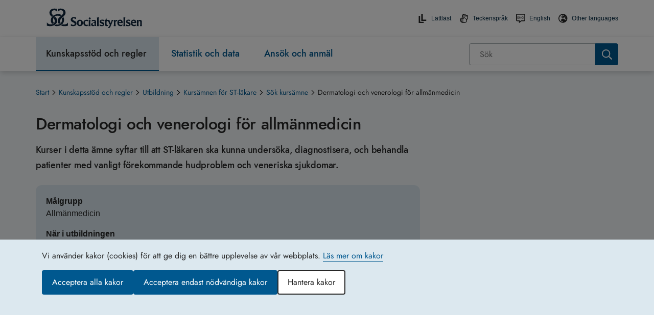

--- FILE ---
content_type: text/html; charset=utf-8
request_url: https://www.socialstyrelsen.se/kunskapsstod-och-regler/utbildning/kursamnen/sok-kursamne/dermatologi-och-venerologi-for-allmanmedicin/
body_size: 80552
content:



<!DOCTYPE html>
<html lang="sv">
<head>
    <meta charset="utf-8" />
    <meta http-equiv="X-UA-Compatible" content="IE=edge" />
    <meta name="viewport" content="width=device-width, initial-scale=1.0" />

    <meta property="og:type" content="website" />
    <meta property="og:site_name" content="Socialstyrelsen" />
    <meta property="og:url" content="https://www.socialstyrelsen.se/kunskapsstod-och-regler/utbildning/kursamnen/sok-kursamne/dermatologi-och-venerologi-for-allmanmedicin/" />
    <meta name="twitter:card" content="summary">
    <meta name="twitter:url" content="https://www.socialstyrelsen.se/kunskapsstod-och-regler/utbildning/kursamnen/sok-kursamne/dermatologi-och-venerologi-for-allmanmedicin/" />
    <meta name="format-detection" content="telephone=no">
            <meta property="og:title" content="Dermatologi och venerologi f&#246;r allm&#228;nmedicin" />
        <meta name="twitter:title" content="Dermatologi och venerologi f&#246;r allm&#228;nmedicin" />
            <meta property="og:image" content="https://www.socialstyrelsen.se/contentassets/0b589a3b07a543e9b695abaa69908dd9/socialstyrelsen-logotyp-delning-1200x628.jpg?w=1200&h=630&format=jpg&mode=crop" />
        <meta name="twitter:image" content="https://www.socialstyrelsen.se/contentassets/0b589a3b07a543e9b695abaa69908dd9/socialstyrelsen-logotyp-delning-1200x628.jpg?w=800&h=320&format=jpg&mode=crop" />
    
    <meta name="google-site-verification" content="6TqblZT0tCzxhglSOXKK8e-MkheuSoa99kwSG5Jbh7c" />
    <title>Dermatologi och venerologi f&#246;r allm&#228;nmedicin - Socialstyrelsen</title>

    <link href="https://www.socialstyrelsen.se/kunskapsstod-och-regler/utbildning/kursamnen/sok-kursamne/dermatologi-och-venerologi-for-allmanmedicin/" rel="canonical" />




    
    
    <link href="/bundles/css?v=O8cL1pa2Ti_2wOJ5J4_TgINLwxyK7CUfgyR-jt9ecZQ1" rel="stylesheet"/>


    <link rel="Shortcut Icon" type="image/ico" href="/ClientResources/Images/icons/faviconsos.se.png" />

    


        <script type="application/ld+json">
        {
          "@context": "https://schema.org",
          "@type": "WebPage",
          "headline": "Dermatologi och venerologi för allmänmedicin",
          "url": "https://www.socialstyrelsen.se/kunskapsstod-och-regler/utbildning/kursamnen/sok-kursamne/dermatologi-och-venerologi-for-allmanmedicin/",
          "datePublished": "2019-02-13",
          "dateModified": "2019-12-04",
          "publisher": {
            "@type": "Organization",
            "name": "Socialstyrelsen",
            "url": "https://www.socialstyrelsen.se"
          }
        }
        </script>

</head>

<body id="body" class="   campaign-button-colors  ">




<div id="react_0HNIP01AI9H0H"></div>
<div id="react_0HNIP01AI9H0I"></div>    <div id="react_0HNIP01AI9H0J"></div>
    <section role="region" aria-label="G&#229; direkt till huvudinneh&#229;llet">
        <a id="skip-link" class="button drop-shadow-high-elevation"
           href="#main-content">G&#229; direkt till huvudinneh&#229;llet</a>
    </section>

    
    


<div class="siteheader__small">
    <div id="react_0HNIP01AI9H0K"><header class="siteheader  " aria-label="Sidhuvud (för små enheter)" data-reactroot=""><noscript><div class="javascript-warning">Webbplatsen fungerar inte korrekt om du har stängt av funktionen för JavaScript.</div></noscript><div class="siteheader__top rtl"><button class="siteheader__button" aria-expanded="false" aria-controls="mobile-menu-container" aria-label="Öppna sidmenyn"><svg viewBox="0 0 24 24" class="button-open" aria-hidden="true"><use xlink:href="/Static/gfx/sprite.svg#icon-menu" href="/Static/gfx/sprite.svg#icon-menu"></use></svg><span class="button-close"><svg viewBox="0 0 24 24" class="" aria-hidden="true"><use xlink:href="/Static/gfx/sprite.svg#icon-close-menu" href="/Static/gfx/sprite.svg#icon-close-menu"></use></svg></span><span class="display-block">Meny</span></button><a href="/" class="siteheader__logo"><img src="/contentassets/0b589a3b07a543e9b695abaa69908dd9/sos-logotyp-rgb.svg" alt="Socialstyrelsen - till startsidan" width="190"/></a><button class="siteheader__button" aria-expanded="false" aria-controls="search-panel"><svg class="search-open" aria-hidden="true" width="28px" height="26px" viewBox="0 0 28 26"><g transform="translate(2.000000, 1.000000)" fill="#000000" stroke="#000000"><path d="M23.5598101,21.5565733 L16.9888918,14.9828248 C18.1667382,13.3762957 18.797706,11.4340404 18.7889085,9.44198366 C18.7664345,4.2420547 14.5607926,0.0301290775 9.36110651,9.55209229e-05 C6.87276362,-0.0111632398 4.4832692,0.973268436 2.72493502,2.73408701 C0.966600833,4.49490559 -0.0145114412,6.88584303 0.000162259029,9.37426608 C0.0226362579,14.5746684 4.22866195,18.7869778 9.42882142,18.8170114 C11.4289147,18.8256804 13.3781893,18.1873227 14.9857303,16.9972085 L14.9925875,16.9920654 L21.5575057,23.5606709 C21.9124499,23.933055 22.441341,24.0837873 22.9392584,23.9544661 C23.4371758,23.8251449 23.8258822,23.4360904 23.9547722,22.9380429 C24.0836621,22.4399954 23.9324831,21.9112127 23.5598101,21.5565733 L23.5598101,21.5565733 Z M9.42196421,16.9346341 C5.2620639,16.9107032 1.89729805,13.5412164 1.87903688,9.38112355 C1.86780922,7.39064294 2.65276362,5.47827713 4.05916612,4.06972631 C5.46556863,2.6611755 7.37668981,1.8733474 9.36710656,1.88161567 C13.5270069,1.90554653 16.8917727,5.27503334 16.9100339,9.43512618 C16.9212616,11.4256068 16.1363072,13.3379726 14.7299047,14.7465234 C13.3235021,16.1550742 11.412381,16.9429023 9.42196421,16.9346341 Z"></path></g></svg><svg viewBox="0 0 24 24" class="search-close" aria-hidden="true"><use xlink:href="/Static/gfx/sprite.svg#icon-close-menu" href="/Static/gfx/sprite.svg#icon-close-menu"></use></svg><span class="display-block">Sök</span></button></div><div id="search-panel" aria-hidden="true" class="siteheader__searchpanel"><form action="/sok/" class="search undefined" role="search" aria-label="Sök inom hela webbplatsen"><div role="combobox" aria-haspopup="listbox" aria-owns="react-autowhatever-search_mobile-siteheader" aria-expanded="false" class="react-autosuggest__container"><span class="search"><input type="search" value="" autoComplete="off" aria-autocomplete="list" aria-controls="react-autowhatever-search_mobile-siteheader" class="search__field" placeholder="Sök" id="search_mobile-siteheader" name="q" aria-label="Sök"/><input type="submit" aria-label="Sök" class="search__button" value=""/></span><div id="react-autowhatever-search_mobile-siteheader" role="listbox" class="react-autosuggest__suggestions-container"></div></div></form></div><div aria-hidden="true" class="site-menu " id="mobile-menu-container"><nav class="simple-mobile-menu" aria-label="Hierarkisk navigationsmeny för hela webbplatsen"><ul class="simple-mobile-menu__list"><li class="simple-mobile-menu__level1  simple-mobile-menu__selected path"><div class="simple-mobile-menu__mainitems d-flex justify-content-between align-items-center"><a href="/kunskapsstod-och-regler/">Kunskapsstöd och regler</a><button id="30177button" aria-expanded="false" aria-label="Kunskapsstöd och regler" aria-controls="subitemsmobile30177" class="simple-mobile-menu__button"><svg viewBox="0 0 24 24" class="simple-mobile-menu__arrow " aria-hidden="true"><use xlink:href="/Static/gfx/sprite.svg#icon-chevron-left" href="/Static/gfx/sprite.svg#icon-chevron-left"></use></svg></button></div><ul id="subitemsmobile30177" data-id="30177" class="d-none flex-wrap"><li class="simple-mobile-menu__subitem simple-mobile-menu--level2"><div class="d-flex justify-content-between align-items-center "><a href="/kunskapsstod-och-regler/omraden/" class="">Områden</a><button id="30178" aria-expanded="false" aria-label="Områden" aria-controls="subitemslevel330178" class="simple-mobile-menu__button"><svg viewBox="0 0 24 24" class="simple-mobile-menu__arrow simple-mobile-menu--arrow-level2 " aria-hidden="true"><use xlink:href="/Static/gfx/sprite.svg#icon-chevron-left" href="/Static/gfx/sprite.svg#icon-chevron-left"></use></svg></button></div><ul class="d-none" id="subitemslevel330178"><li class="simple-mobile-menu__subitem simple-mobile-menu--level3 "><a class="" href="/kunskapsstod-och-regler/omraden/barn-och-unga/">Barn och unga</a></li><li class="simple-mobile-menu__subitem simple-mobile-menu--level3 "><a class="" href="/kunskapsstod-och-regler/omraden/beredskap/">Beredskap</a></li><li class="simple-mobile-menu__subitem simple-mobile-menu--level3 "><a class="" href="/kunskapsstod-och-regler/omraden/cancer/">Cancer</a></li><li class="simple-mobile-menu__subitem simple-mobile-menu--level3 "><a class="" href="/kunskapsstod-och-regler/omraden/god-och-nara-vard/">God och nära vård</a></li><li class="simple-mobile-menu__subitem simple-mobile-menu--level3 "><a class="" href="/kunskapsstod-och-regler/omraden/organ-vavnad-celler-och-blod/">Organ, vävnad, celler och blod</a></li><li class="simple-mobile-menu__subitem simple-mobile-menu--level3 "><a class="" href="/kunskapsstod-och-regler/omraden/psykisk-ohalsa/">Psykisk ohälsa</a></li><li class="simple-mobile-menu__subitem simple-mobile-menu--level3 "><a class="" href="/kunskapsstod-och-regler/omraden/sexuell-och-reproduktiv-halsa-och-rattigheter/">Sexuell och reproduktiv hälsa och rättigheter (SRHR)</a></li><li class="simple-mobile-menu__subitem simple-mobile-menu--level3 "><a class="" href="/kunskapsstod-och-regler/omraden/aldre/">Äldre</a></li><li><a class="simple-mobile-menu__showalltext" href="/kunskapsstod-och-regler/omraden/">Visa alla områden</a></li></ul></li><li class="simple-mobile-menu__subitem simple-mobile-menu--level2"><div class="d-flex justify-content-between align-items-center "><a href="/kunskapsstod-och-regler/regler-och-riktlinjer/" class="">Regler och riktlinjer</a><button id="30179" aria-expanded="false" aria-label="Regler och riktlinjer" aria-controls="subitemslevel330179" class="simple-mobile-menu__button"><svg viewBox="0 0 24 24" class="simple-mobile-menu__arrow simple-mobile-menu--arrow-level2 " aria-hidden="true"><use xlink:href="/Static/gfx/sprite.svg#icon-chevron-left" href="/Static/gfx/sprite.svg#icon-chevron-left"></use></svg></button></div><ul class="d-none" id="subitemslevel330179"><li class="simple-mobile-menu__subitem simple-mobile-menu--level3 "><a class="" href="/kunskapsstod-och-regler/regler-och-riktlinjer/foreskrifter-och-allmanna-rad/">Föreskrifter och allmänna råd</a></li><li class="simple-mobile-menu__subitem simple-mobile-menu--level3 "><a class="" href="/kunskapsstod-och-regler/regler-och-riktlinjer/handbocker/">Handböcker</a></li><li class="simple-mobile-menu__subitem simple-mobile-menu--level3 "><a class="" href="/kunskapsstod-och-regler/regler-och-riktlinjer/meddelandeblad/">Meddelandeblad</a></li><li class="simple-mobile-menu__subitem simple-mobile-menu--level3 "><a class="" href="/kunskapsstod-och-regler/regler-och-riktlinjer/nationella-riktlinjer/">Nationella riktlinjer</a></li><li class="simple-mobile-menu__subitem simple-mobile-menu--level3 "><a class="" href="/kunskapsstod-och-regler/regler-och-riktlinjer/nationella-screeningprogram/">Nationella screeningprogram</a></li><li class="simple-mobile-menu__subitem simple-mobile-menu--level3 "><a class="" href="/kunskapsstod-och-regler/regler-och-riktlinjer/nationell-hogspecialiserad-vard/">Nationell högspecialiserad vård</a></li><li class="simple-mobile-menu__subitem simple-mobile-menu--level3 "><a class="" href="/kunskapsstod-och-regler/regler-och-riktlinjer/nationella-kunskapsstod/">Nationella kunskapsstöd</a></li><li class="simple-mobile-menu__subitem simple-mobile-menu--level3 "><a class="" href="/kunskapsstod-och-regler/regler-och-riktlinjer/forsakringsmedicin/">Försäkringsmedicin</a></li><li><a class="simple-mobile-menu__showalltext" href="/kunskapsstod-och-regler/regler-och-riktlinjer/">Visa allt </a></li></ul></li><li class="simple-mobile-menu__subitem simple-mobile-menu--level2"><div class="d-flex justify-content-between align-items-center "><a href="/kunskapsstod-och-regler/utbildning/" class="">Utbildning</a><button id="194" aria-expanded="false" aria-label="Utbildning" aria-controls="subitemslevel3194" class="simple-mobile-menu__button"><svg viewBox="0 0 24 24" class="simple-mobile-menu__arrow simple-mobile-menu--arrow-level2 " aria-hidden="true"><use xlink:href="/Static/gfx/sprite.svg#icon-chevron-left" href="/Static/gfx/sprite.svg#icon-chevron-left"></use></svg></button></div><ul class="d-none" id="subitemslevel3194"><li class="simple-mobile-menu__subitem simple-mobile-menu--level3 "><a class="" href="/kunskapsstod-och-regler/utbildning/juridiskt-stod-for-dokumentation/">Juridiskt stöd för dokumentation</a></li><li class="simple-mobile-menu__subitem simple-mobile-menu--level3 simple-mobile-menu__level2-active simple-mobile-menu__level3-active"><a class="" href="/kunskapsstod-och-regler/utbildning/kursamnen/">Kursämnen för ST-läkare</a></li><li class="simple-mobile-menu__subitem simple-mobile-menu--level3 "><a class="" href="/kunskapsstod-och-regler/utbildning/sidotjanstgoring-i-primarvarden-for-st-lakare/">Sidotjänstgöring i primärvården för ST-läkare</a></li><li class="simple-mobile-menu__subitem simple-mobile-menu--level3 "><a class="" href="/kunskapsstod-och-regler/utbildning/sk-kurser/">SK-kurser för läkare</a></li><li class="simple-mobile-menu__subitem simple-mobile-menu--level3 "><a class="" href="https://utbildning.socialstyrelsen.se/learn/signin">Socialstyrelsens utbildningsportal</a></li><li class="simple-mobile-menu__subitem simple-mobile-menu--level3 "><a class="" href="/kunskapsstod-och-regler/utbildning/stod-till-handledarutbildning--lakarnas-st/">Stöd till handledarutbildning – läkarnas ST</a></li></ul></li><li class="simple-mobile-menu__subitem simple-mobile-menu--level2"><div class="d-flex justify-content-between align-items-center "><a href="/kunskapsstod-och-regler/kompetensforsorjning/" class="">Kompetensförsörjning</a><button id="4234" aria-expanded="false" aria-label="Kompetensförsörjning" aria-controls="subitemslevel34234" class="simple-mobile-menu__button"><svg viewBox="0 0 24 24" class="simple-mobile-menu__arrow simple-mobile-menu--arrow-level2 " aria-hidden="true"><use xlink:href="/Static/gfx/sprite.svg#icon-chevron-left" href="/Static/gfx/sprite.svg#icon-chevron-left"></use></svg></button></div><ul class="d-none" id="subitemslevel34234"><li class="simple-mobile-menu__subitem simple-mobile-menu--level3 "><a class="" href="/kunskapsstod-och-regler/kompetensforsorjning/framtidsscenarier/">Framtidsscenarier</a></li><li class="simple-mobile-menu__subitem simple-mobile-menu--level3 "><a class="" href="/kunskapsstod-och-regler/kompetensforsorjning/nationella-planeringsstodet/">Nationella planeringsstödet</a></li></ul></li></ul></li><li class="simple-mobile-menu__level1   "><div class="simple-mobile-menu__mainitems d-flex justify-content-between align-items-center"><a href="/statistik-och-data/">Statistik och data</a><button id="109button" aria-expanded="false" aria-label="Statistik och data" aria-controls="subitemsmobile109" class="simple-mobile-menu__button"><svg viewBox="0 0 24 24" class="simple-mobile-menu__arrow " aria-hidden="true"><use xlink:href="/Static/gfx/sprite.svg#icon-chevron-left" href="/Static/gfx/sprite.svg#icon-chevron-left"></use></svg></button></div><ul id="subitemsmobile109" data-id="109" class="d-none flex-wrap"><li class="simple-mobile-menu__subitem simple-mobile-menu--level2"><div class="d-flex justify-content-between align-items-center "><a href="/statistik-och-data/register/" class="">Register</a><button id="174" aria-expanded="false" aria-label="Register" aria-controls="subitemslevel3174" class="simple-mobile-menu__button"><svg viewBox="0 0 24 24" class="simple-mobile-menu__arrow simple-mobile-menu--arrow-level2 " aria-hidden="true"><use xlink:href="/Static/gfx/sprite.svg#icon-chevron-left" href="/Static/gfx/sprite.svg#icon-chevron-left"></use></svg></button></div><ul class="d-none" id="subitemslevel3174"><li class="simple-mobile-menu__subitem simple-mobile-menu--level3 "><a class="" href="/statistik-och-data/register/dodsorsaksregistret/">Dödsorsaksregistret</a></li><li class="simple-mobile-menu__subitem simple-mobile-menu--level3 "><a class="" href="/statistik-och-data/register/cancerregistret/">Cancerregistret</a></li><li class="simple-mobile-menu__subitem simple-mobile-menu--level3 "><a class="" href="/statistik-och-data/register/medicinska-fodelseregistret/">Medicinska födelseregistret</a></li><li class="simple-mobile-menu__subitem simple-mobile-menu--level3 "><a class="" href="/statistik-och-data/register/patientregistret/">Patientregistret</a></li><li class="simple-mobile-menu__subitem simple-mobile-menu--level3 "><a class="" href="/statistik-och-data/register/lamna-uppgifter-till-register/">Lämna uppgifter till register och statistik</a></li><li><a class="simple-mobile-menu__showalltext" href="/statistik-och-data/register/">Visa alla register</a></li></ul></li><li class="simple-mobile-menu__subitem simple-mobile-menu--level2"><div class="d-flex justify-content-between align-items-center "><a href="/statistik-och-data/statistik/" class="">Statistik</a><button id="167" aria-expanded="false" aria-label="Statistik" aria-controls="subitemslevel3167" class="simple-mobile-menu__button"><svg viewBox="0 0 24 24" class="simple-mobile-menu__arrow simple-mobile-menu--arrow-level2 " aria-hidden="true"><use xlink:href="/Static/gfx/sprite.svg#icon-chevron-left" href="/Static/gfx/sprite.svg#icon-chevron-left"></use></svg></button></div><ul class="d-none" id="subitemslevel3167"><li class="simple-mobile-menu__subitem simple-mobile-menu--level3 "><a class="" href="/statistik-och-data/statistik/alla-statistikamnen/">Statistikämnen</a></li><li class="simple-mobile-menu__subitem simple-mobile-menu--level3 "><a class="" href="/statistik-och-data/statistik/publiceringskalender-for-statistik/">Publiceringskalender</a></li><li class="simple-mobile-menu__subitem simple-mobile-menu--level3 "><a class="" href="/statistik-och-data/statistik/statistikdatabasen/">Statistikdatabas</a></li><li class="simple-mobile-menu__subitem simple-mobile-menu--level3 "><a class="" href="https://bestalladata.socialstyrelsen.se/">Beställa data och statistik</a></li><li class="simple-mobile-menu__subitem simple-mobile-menu--level3 "><a class="" href="/statistik-och-data/statistik/om-statistiken/">Om statistiken</a></li><li class="simple-mobile-menu__subitem simple-mobile-menu--level3 "><a class="" href="/statistik-och-data/statistik/for-utvecklare/">För utvecklare</a></li><li><a class="simple-mobile-menu__showalltext" href="/statistik-och-data/statistik/">Visa allt</a></li></ul></li><li class="simple-mobile-menu__subitem simple-mobile-menu--level2"><div class="d-flex justify-content-between align-items-center "><a href="/statistik-och-data/klassifikationer-och-koder/" class="">Klassifikationer och koder</a><button id="147" aria-expanded="false" aria-label="Klassifikationer och koder" aria-controls="subitemslevel3147" class="simple-mobile-menu__button"><svg viewBox="0 0 24 24" class="simple-mobile-menu__arrow simple-mobile-menu--arrow-level2 " aria-hidden="true"><use xlink:href="/Static/gfx/sprite.svg#icon-chevron-left" href="/Static/gfx/sprite.svg#icon-chevron-left"></use></svg></button></div><ul class="d-none" id="subitemslevel3147"><li class="simple-mobile-menu__subitem simple-mobile-menu--level3 "><a class="" href="https://klassifikationer.socialstyrelsen.se/">Söktjänst för klassifikationer</a></li><li class="simple-mobile-menu__subitem simple-mobile-menu--level3 "><a class="" href="/statistik-och-data/klassifikationer-och-koder/kodtextfiler/">Ladda ner filer för klassifikationer</a></li><li class="simple-mobile-menu__subitem simple-mobile-menu--level3 "><a class="" href="/statistik-och-data/klassifikationer-och-koder/icd-10/">ICD-10</a></li><li class="simple-mobile-menu__subitem simple-mobile-menu--level3 "><a class="" href="/statistik-och-data/klassifikationer-och-koder/kva/">KVÅ</a></li><li class="simple-mobile-menu__subitem simple-mobile-menu--level3 "><a class="" href="/statistik-och-data/klassifikationer-och-koder/icf/">ICF</a></li><li class="simple-mobile-menu__subitem simple-mobile-menu--level3 "><a class="" href="/statistik-och-data/klassifikationer-och-koder/ksi/">KSI</a></li><li><a class="simple-mobile-menu__showalltext" href="/statistik-och-data/klassifikationer-och-koder/">Visa allt </a></li></ul></li><li class="simple-mobile-menu__subitem simple-mobile-menu--level2"><div class="d-flex justify-content-between align-items-center "><a href="/statistik-och-data/oppna-jamforelser/" class="">Öppna jämförelser</a><button id="168" aria-expanded="false" aria-label="Öppna jämförelser" aria-controls="subitemslevel3168" class="simple-mobile-menu__button"><svg viewBox="0 0 24 24" class="simple-mobile-menu__arrow simple-mobile-menu--arrow-level2 " aria-hidden="true"><use xlink:href="/Static/gfx/sprite.svg#icon-chevron-left" href="/Static/gfx/sprite.svg#icon-chevron-left"></use></svg></button></div><ul class="d-none" id="subitemslevel3168"><li class="simple-mobile-menu__subitem simple-mobile-menu--level3 "><a class="" href="/statistik-och-data/oppna-jamforelser/halso-och-sjukvard/">Hälso- och sjukvård</a></li><li class="simple-mobile-menu__subitem simple-mobile-menu--level3 "><a class="" href="/statistik-och-data/oppna-jamforelser/kommunal-halso-och-sjukvard/">Kommunal hälso- och sjukvård</a></li><li class="simple-mobile-menu__subitem simple-mobile-menu--level3 "><a class="" href="/statistik-och-data/oppna-jamforelser/socialtjanst/">Socialtjänst</a></li><li class="simple-mobile-menu__subitem simple-mobile-menu--level3 "><a class="" href="https://px.socialstyrelsen.se/pxweb/sv/Nationella indikatorer för hälso- och sjukvård/">Jämförelseverktyget</a></li><li class="simple-mobile-menu__subitem simple-mobile-menu--level3 "><a class="" href="https://aldreguiden.se/">Äldreguiden</a></li><li><a class="simple-mobile-menu__showalltext" href="/statistik-och-data/oppna-jamforelser/">Visa allt </a></li></ul></li><li class="simple-mobile-menu__subitem simple-mobile-menu--level2"><div class="d-flex justify-content-between align-items-center "><a href="/statistik-och-data/oppna-data/" class="">Öppna data</a><button id="24720" aria-expanded="false" aria-label="Öppna data" aria-controls="subitemslevel324720" class="simple-mobile-menu__button"><svg viewBox="0 0 24 24" class="simple-mobile-menu__arrow simple-mobile-menu--arrow-level2 " aria-hidden="true"><use xlink:href="/Static/gfx/sprite.svg#icon-chevron-left" href="/Static/gfx/sprite.svg#icon-chevron-left"></use></svg></button></div><ul class="d-none" id="subitemslevel324720"><li class="simple-mobile-menu__subitem simple-mobile-menu--level3 "><a class="" href="/statistik-och-data/oppna-data/forsakringsmedicinskt-beslutsstod/">Försäkringsmedicinskt beslutsstöd</a></li><li class="simple-mobile-menu__subitem simple-mobile-menu--level3 "><a class="" href="/statistik-och-data/oppna-data/karttjanster/">Karttjänster</a></li><li class="simple-mobile-menu__subitem simple-mobile-menu--level3 "><a class="" href="/statistik-och-data/oppna-data/statistikdatabaser/">Statistikdatabaser</a></li><li class="simple-mobile-menu__subitem simple-mobile-menu--level3 "><a class="" href="/statistik-och-data/oppna-data/termbanken/">Termbanken</a></li></ul></li><li class="simple-mobile-menu__subitem simple-mobile-menu--level2"><div class="d-flex justify-content-between align-items-center "><a href="/statistik-och-data/indikatorer/" class="">Analysverktyg och indikatorer</a><button id="46818" aria-expanded="false" aria-label="Analysverktyg och indikatorer" aria-controls="subitemslevel346818" class="simple-mobile-menu__button"><svg viewBox="0 0 24 24" class="simple-mobile-menu__arrow simple-mobile-menu--arrow-level2 " aria-hidden="true"><use xlink:href="/Static/gfx/sprite.svg#icon-chevron-left" href="/Static/gfx/sprite.svg#icon-chevron-left"></use></svg></button></div><ul class="d-none" id="subitemslevel346818"><li class="simple-mobile-menu__subitem simple-mobile-menu--level3 "><a class="" href="/statistik-och-data/indikatorer/indikatorbibliotek/">Indikatorbibliotek</a></li><li class="simple-mobile-menu__subitem simple-mobile-menu--level3 "><a class="" href="/statistik-och-data/indikatorer/analysverktyget/">Analysverktyget</a></li></ul></li><li class="simple-mobile-menu__subitem simple-mobile-menu--level2"><div class="d-flex justify-content-between align-items-center "><a href="/statistik-och-data/socialstyrelsens-analyser/" class="">Socialstyrelsens analyser</a><button id="41943" aria-expanded="false" aria-label="Socialstyrelsens analyser" aria-controls="subitemslevel341943" class="simple-mobile-menu__button"><svg viewBox="0 0 24 24" class="simple-mobile-menu__arrow simple-mobile-menu--arrow-level2 " aria-hidden="true"><use xlink:href="/Static/gfx/sprite.svg#icon-chevron-left" href="/Static/gfx/sprite.svg#icon-chevron-left"></use></svg></button></div><ul class="d-none" id="subitemslevel341943"><li class="simple-mobile-menu__subitem simple-mobile-menu--level3 "><a class="" href="/statistik-och-data/socialstyrelsens-analyser/planerade-och-pagaende-analyser/">Planerade och pågående analyser</a></li></ul></li><li class="simple-mobile-menu__subitem simple-mobile-menu--level2"><div class="d-flex justify-content-between align-items-center "><a href="/statistik-och-data/register-och-statistik/" class="">Frågor om register, statistik och databeställningar</a></div><ul class="d-none" id="subitemslevel378342"></ul></li></ul></li><li class="simple-mobile-menu__level1   "><div class="simple-mobile-menu__mainitems d-flex justify-content-between align-items-center"><a href="/ansok-och-anmal/">Ansök och anmäl</a><button id="110button" aria-expanded="false" aria-label="Ansök och anmäl" aria-controls="subitemsmobile110" class="simple-mobile-menu__button"><svg viewBox="0 0 24 24" class="simple-mobile-menu__arrow " aria-hidden="true"><use xlink:href="/Static/gfx/sprite.svg#icon-chevron-left" href="/Static/gfx/sprite.svg#icon-chevron-left"></use></svg></button></div><ul id="subitemsmobile110" data-id="110" class="d-none flex-wrap"><li class="simple-mobile-menu__subitem simple-mobile-menu--level2"><div class="d-flex justify-content-between align-items-center "><a href="/ansok-och-anmal/blanketter/" class="">Blanketter</a><button id="143" aria-expanded="false" aria-label="Blanketter" aria-controls="subitemslevel3143" class="simple-mobile-menu__button"><svg viewBox="0 0 24 24" class="simple-mobile-menu__arrow simple-mobile-menu--arrow-level2 " aria-hidden="true"><use xlink:href="/Static/gfx/sprite.svg#icon-chevron-left" href="/Static/gfx/sprite.svg#icon-chevron-left"></use></svg></button></div><ul class="d-none" id="subitemslevel3143"><li class="simple-mobile-menu__subitem simple-mobile-menu--level3 "><a class="" href="/ansok-och-anmal/blanketter/blanketter-till-ivo/">Blanketter till IVO</a></li><li class="simple-mobile-menu__subitem simple-mobile-menu--level3 "><a class="" href="/ansok-och-anmal/blanketter/blanketter-legitimation/">Blanketter för ansökan om legitimation och intyg</a></li></ul></li><li class="simple-mobile-menu__subitem simple-mobile-menu--level2"><div class="d-flex justify-content-between align-items-center "><a href="/ansok-och-anmal/ansok/" class="">Ansök</a><button id="30203" aria-expanded="false" aria-label="Ansök" aria-controls="subitemslevel330203" class="simple-mobile-menu__button"><svg viewBox="0 0 24 24" class="simple-mobile-menu__arrow simple-mobile-menu--arrow-level2 " aria-hidden="true"><use xlink:href="/Static/gfx/sprite.svg#icon-chevron-left" href="/Static/gfx/sprite.svg#icon-chevron-left"></use></svg></button></div><ul class="d-none" id="subitemslevel330203"><li class="simple-mobile-menu__subitem simple-mobile-menu--level3 "><a class="" href="/ansok-och-anmal/ansok/att-andra-juridiskt-kon--ny-lag-1-juli-2025/">Att ändra juridiskt kön – ny lag 1 juli 2025</a></li><li class="simple-mobile-menu__subitem simple-mobile-menu--level3 "><a class="" href="https://legitimation.socialstyrelsen.se/skyddad-yrkestitel-for-underskoterska/">Skyddad yrkestitel undersköterska</a></li><li class="simple-mobile-menu__subitem simple-mobile-menu--level3 "><a class="" href="https://statsbidrag.socialstyrelsen.se/">Statsbidrag</a></li><li class="simple-mobile-menu__subitem simple-mobile-menu--level3 "><a class="" href="https://legitimation.socialstyrelsen.se/">Legitimation och specialistkompetens</a></li><li class="simple-mobile-menu__subitem simple-mobile-menu--level3 "><a class="" href="/ansok-och-anmal/ansok/forordnande-som-sakkunnig-lakare-till-allman-forvaltningsdomstol/">Förordnande som läkare till förvaltningsdomstol</a></li></ul></li><li class="simple-mobile-menu__subitem simple-mobile-menu--level2"><div class="d-flex justify-content-between align-items-center "><a href="/ansok-och-anmal/anmal/" class="">Anmäl</a><button id="30204" aria-expanded="false" aria-label="Anmäl" aria-controls="subitemslevel330204" class="simple-mobile-menu__button"><svg viewBox="0 0 24 24" class="simple-mobile-menu__arrow simple-mobile-menu--arrow-level2 " aria-hidden="true"><use xlink:href="/Static/gfx/sprite.svg#icon-chevron-left" href="/Static/gfx/sprite.svg#icon-chevron-left"></use></svg></button></div><ul class="d-none" id="subitemslevel330204"><li class="simple-mobile-menu__subitem simple-mobile-menu--level3 "><a class="" href="/donationsregistret/">Donationsregistret</a></li><li class="simple-mobile-menu__subitem simple-mobile-menu--level3 "><a class="" href="/ansok-och-anmal/anmal/inte-nojd-med-varden-eller-tandvarden/">Om du inte är nöjd</a></li></ul></li><li class="simple-mobile-menu__subitem simple-mobile-menu--level2"><div class="d-flex justify-content-between align-items-center "><a href="/ansok-och-anmal/tillstand-och-intyg/" class="">Tillstånd och intyg</a><button id="4571" aria-expanded="false" aria-label="Tillstånd och intyg" aria-controls="subitemslevel34571" class="simple-mobile-menu__button"><svg viewBox="0 0 24 24" class="simple-mobile-menu__arrow simple-mobile-menu--arrow-level2 " aria-hidden="true"><use xlink:href="/Static/gfx/sprite.svg#icon-chevron-left" href="/Static/gfx/sprite.svg#icon-chevron-left"></use></svg></button></div><ul class="d-none" id="subitemslevel34571"><li class="simple-mobile-menu__subitem simple-mobile-menu--level3 "><a class="" href="/ansok-och-anmal/tillstand-och-intyg/ansokan-om-import-av-frysta-spermier/">Import av frysta spermier</a></li><li class="simple-mobile-menu__subitem simple-mobile-menu--level3 "><a class="" href="/ansok-och-anmal/tillstand-och-intyg/overforing-av-rattspsykiatrisk-vard/">Överföring av rättspsykiatrisk vård</a></li><li><a class="simple-mobile-menu__showalltext" href="/ansok-och-anmal/tillstand-och-intyg/">Visa alla</a></li></ul></li></ul></li></ul></nav><div class="site-menu__functions"><div class="site-menu__functions-header"><a href="/om-socialstyrelsen/nationella-minoriteter/" class="site-menu__function-item" lang="en"><svg viewBox="0 0 24 24" class="" aria-hidden="true"><use xlink:href="/Static/gfx/sprite.svg#icon-globe-europe" href="/Static/gfx/sprite.svg#icon-globe-europe"></use></svg><span class="functionlink__text">Other languages</span></a><a href="/en/" class="site-menu__function-item" lang="en"><svg viewBox="0 0 24 24" class="functionlink__isEnglish" aria-hidden="true"><use xlink:href="/Static/gfx/sprite.svg#icon-language-eng" href="/Static/gfx/sprite.svg#icon-language-eng"></use></svg><span class="functionlink__text">English</span></a><a href="/teckensprak/" class="site-menu__function-item"><svg viewBox="0 0 24 24" class="" aria-hidden="true"><use xlink:href="/Static/gfx/sprite.svg#icon-sign-language" href="/Static/gfx/sprite.svg#icon-sign-language"></use></svg><span class="functionlink__text">Teckenspråk</span></a><a href="/lattlast/" class="site-menu__function-item"><svg viewBox="0 0 24 24" class="" aria-hidden="true"><use xlink:href="/Static/gfx/sprite.svg#icon-language-lattlast" href="/Static/gfx/sprite.svg#icon-language-lattlast"></use></svg><span class="functionlink__text">Lättläst</span></a></div></div></div></header></div>



</div>

    <header class="siteheader siteheader__large siteheader-megamenu" aria-label="Sidhuvud">
        <noscript>
            <div data-nosnippet class="javascript-warning">
                Webbplatsen fungerar inte korrekt om du har stängt av funktionen för JavaScript.
            </div>
        </noscript>
        <div class="container header__upper">
            <div class="row">
                <div class="col d-flex justify-content-between">
                    <a href="/" class="siteheader__logo" >
                        <img src="/contentassets/0b589a3b07a543e9b695abaa69908dd9/sos-logotyp-rgb.svg" alt="Socialstyrelsen - till startsidan" width="190" />
                    </a>
                    <div class="siteheader__functions">
                        <div class="siteheader__functions">
                                <a class="functionlink" href="/lattlast/">
                                    <div id="react_0HNIP01AI9H0L"><svg viewBox="0 0 24 24" class="" aria-hidden="true" data-reactroot=""><use xlink:href="/Static/gfx/sprite.svg#icon-language-lattlast" href="/Static/gfx/sprite.svg#icon-language-lattlast"></use></svg></div>
                                    <span class="functionlink__text">L&#228;ttl&#228;st</span>
                                </a>

                                <a class="functionlink" href="/teckensprak/">
                                    <div id="react_0HNIP01AI9H0M"><svg viewBox="0 0 24 24" class="" aria-hidden="true" data-reactroot=""><use xlink:href="/Static/gfx/sprite.svg#icon-sign-language" href="/Static/gfx/sprite.svg#icon-sign-language"></use></svg></div>
                                    <span class="functionlink__text">Teckenspr&#229;k</span>
                                </a>

                                <a class="functionlink" lang="en" href="/en/">
                                    <div id="react_0HNIP01AI9H0N"><svg viewBox="0 0 24 24" class="" aria-hidden="true" data-reactroot=""><use xlink:href="/Static/gfx/sprite.svg#icon-language-eng" href="/Static/gfx/sprite.svg#icon-language-eng"></use></svg></div>
                                    <span class="functionlink__text">English</span>
                                </a>
                            <a class="functionlink" lang="en" href="/om-socialstyrelsen/nationella-minoriteter/">
                                <div id="react_0HNIP01AI9H0O"><svg viewBox="0 0 24 24" class="" aria-hidden="true" data-reactroot=""><use xlink:href="/Static/gfx/sprite.svg#icon-globe-europe" href="/Static/gfx/sprite.svg#icon-globe-europe"></use></svg></div>
                                <span class="functionlink__text">Other languages</span>
                            </a>
                        </div>

                    </div>
                </div>
            </div>
        </div>
        <hr class="header__hr" />
        <div id="react_0HNIP01AI9H0P"><div id="megamenufixed" class="mega-menu__wrapper drop-shadow-high-elevation "><div class="container"><div class="row"><div class="col d-flex justify-content-between align-items-center"><nav aria-label="huvudmeny"><ul class="mega-menu__main-level"><li aria-labelledby="30177" class="mega-menu__level1 mega-menu__selected path"><button id="30177" aria-expanded="false" aria-label="Kunskapsstöd och regler" aria-controls="subitems30177" class="mega-menu__button ">Kunskapsstöd och regler</button><div class="mega-menu__content drop-shadow-high-elevation "><div class=" container"><div class="row"><ul id="subitems30177" data-id="30177" class="mega-menu__secondary-level col-12 flex-wrap"><li aria-labelledby="30178level2" class="col-3 mega-menu__level2-item "><a id="30178level2" href="/kunskapsstod-och-regler/omraden/" class="mega-menu__level-2 mega-menu__link">Områden</a><svg viewBox="0 0 24 24" class="mega-menu__icon" aria-hidden="true"><use xlink:href="/Static/gfx/sprite.svg#icon-chevron-left" href="/Static/gfx/sprite.svg#icon-chevron-left"></use></svg><ul class="mega-menu__third-level"><li class="mega-menu__level3-item "><a class="mega-menu__link" href="/kunskapsstod-och-regler/omraden/barn-och-unga/">Barn och unga</a></li><li class="mega-menu__level3-item "><a class="mega-menu__link" href="/kunskapsstod-och-regler/omraden/beredskap/">Beredskap</a></li><li class="mega-menu__level3-item "><a class="mega-menu__link" href="/kunskapsstod-och-regler/omraden/cancer/">Cancer</a></li><li class="mega-menu__level3-item "><a class="mega-menu__link" href="/kunskapsstod-och-regler/omraden/god-och-nara-vard/">God och nära vård</a></li><li class="mega-menu__level3-item "><a class="mega-menu__link" href="/kunskapsstod-och-regler/omraden/organ-vavnad-celler-och-blod/">Organ, vävnad, celler och blod</a></li><li class="mega-menu__level3-item "><a class="mega-menu__link" href="/kunskapsstod-och-regler/omraden/psykisk-ohalsa/">Psykisk ohälsa</a></li><li class="mega-menu__level3-item "><a class="mega-menu__link" href="/kunskapsstod-och-regler/omraden/sexuell-och-reproduktiv-halsa-och-rattigheter/">Sexuell och reproduktiv hälsa och rättigheter (SRHR)</a></li><li class="mega-menu__level3-item "><a class="mega-menu__link" href="/kunskapsstod-och-regler/omraden/aldre/">Äldre</a></li><li><a class="mega-menu__showalltext" href="/kunskapsstod-och-regler/omraden/">Visa alla områden</a></li></ul></li><li aria-labelledby="30179level2" class="col-3 mega-menu__level2-item "><a id="30179level2" href="/kunskapsstod-och-regler/regler-och-riktlinjer/" class="mega-menu__level-2 mega-menu__link">Regler och riktlinjer</a><svg viewBox="0 0 24 24" class="mega-menu__icon" aria-hidden="true"><use xlink:href="/Static/gfx/sprite.svg#icon-chevron-left" href="/Static/gfx/sprite.svg#icon-chevron-left"></use></svg><ul class="mega-menu__third-level"><li class="mega-menu__level3-item "><a class="mega-menu__link" href="/kunskapsstod-och-regler/regler-och-riktlinjer/foreskrifter-och-allmanna-rad/">Föreskrifter och allmänna råd</a></li><li class="mega-menu__level3-item "><a class="mega-menu__link" href="/kunskapsstod-och-regler/regler-och-riktlinjer/handbocker/">Handböcker</a></li><li class="mega-menu__level3-item "><a class="mega-menu__link" href="/kunskapsstod-och-regler/regler-och-riktlinjer/meddelandeblad/">Meddelandeblad</a></li><li class="mega-menu__level3-item "><a class="mega-menu__link" href="/kunskapsstod-och-regler/regler-och-riktlinjer/nationella-riktlinjer/">Nationella riktlinjer</a></li><li class="mega-menu__level3-item "><a class="mega-menu__link" href="/kunskapsstod-och-regler/regler-och-riktlinjer/nationella-screeningprogram/">Nationella screeningprogram</a></li><li class="mega-menu__level3-item "><a class="mega-menu__link" href="/kunskapsstod-och-regler/regler-och-riktlinjer/nationell-hogspecialiserad-vard/">Nationell högspecialiserad vård</a></li><li class="mega-menu__level3-item "><a class="mega-menu__link" href="/kunskapsstod-och-regler/regler-och-riktlinjer/nationella-kunskapsstod/">Nationella kunskapsstöd</a></li><li class="mega-menu__level3-item "><a class="mega-menu__link" href="/kunskapsstod-och-regler/regler-och-riktlinjer/forsakringsmedicin/">Försäkringsmedicin</a></li><li><a class="mega-menu__showalltext" href="/kunskapsstod-och-regler/regler-och-riktlinjer/">Visa allt </a></li></ul></li><li aria-labelledby="194level2" class="col-3 mega-menu__level2-item "><a id="194level2" href="/kunskapsstod-och-regler/utbildning/" class="mega-menu__level-2 mega-menu__link">Utbildning</a><svg viewBox="0 0 24 24" class="mega-menu__icon" aria-hidden="true"><use xlink:href="/Static/gfx/sprite.svg#icon-chevron-left" href="/Static/gfx/sprite.svg#icon-chevron-left"></use></svg><ul class="mega-menu__third-level"><li class="mega-menu__level3-item "><a class="mega-menu__link" href="/kunskapsstod-och-regler/utbildning/juridiskt-stod-for-dokumentation/">Juridiskt stöd för dokumentation</a></li><li class="mega-menu__level3-item mega-menu__active"><a class="mega-menu__link" href="/kunskapsstod-och-regler/utbildning/kursamnen/">Kursämnen för ST-läkare</a></li><li class="mega-menu__level3-item "><a class="mega-menu__link" href="/kunskapsstod-och-regler/utbildning/sidotjanstgoring-i-primarvarden-for-st-lakare/">Sidotjänstgöring i primärvården för ST-läkare</a></li><li class="mega-menu__level3-item "><a class="mega-menu__link" href="/kunskapsstod-och-regler/utbildning/sk-kurser/">SK-kurser för läkare</a></li><li class="mega-menu__level3-item "><a class="mega-menu__link" href="https://utbildning.socialstyrelsen.se/learn/signin">Socialstyrelsens utbildningsportal</a></li><li class="mega-menu__level3-item "><a class="mega-menu__link" href="/kunskapsstod-och-regler/utbildning/stod-till-handledarutbildning--lakarnas-st/">Stöd till handledarutbildning – läkarnas ST</a></li></ul></li><li aria-labelledby="4234level2" class="col-3 mega-menu__level2-item "><a id="4234level2" href="/kunskapsstod-och-regler/kompetensforsorjning/" class="mega-menu__level-2 mega-menu__link">Kompetensförsörjning</a><svg viewBox="0 0 24 24" class="mega-menu__icon" aria-hidden="true"><use xlink:href="/Static/gfx/sprite.svg#icon-chevron-left" href="/Static/gfx/sprite.svg#icon-chevron-left"></use></svg><ul class="mega-menu__third-level"><li class="mega-menu__level3-item "><a class="mega-menu__link" href="/kunskapsstod-och-regler/kompetensforsorjning/framtidsscenarier/">Framtidsscenarier</a></li><li class="mega-menu__level3-item "><a class="mega-menu__link" href="/kunskapsstod-och-regler/kompetensforsorjning/nationella-planeringsstodet/">Nationella planeringsstödet</a></li></ul></li></ul></div></div></div></li><li aria-labelledby="109" class="mega-menu__level1  "><button id="109" aria-expanded="false" aria-label="Statistik och data" aria-controls="subitems109" class="mega-menu__button ">Statistik och data</button><div class="mega-menu__content drop-shadow-high-elevation "><div class=" container"><div class="row"><ul id="subitems109" data-id="109" class="mega-menu__secondary-level col-12 flex-wrap"><li aria-labelledby="174level2" class="col-3 mega-menu__level2-item "><a id="174level2" href="/statistik-och-data/register/" class="mega-menu__level-2 mega-menu__link">Register</a><svg viewBox="0 0 24 24" class="mega-menu__icon" aria-hidden="true"><use xlink:href="/Static/gfx/sprite.svg#icon-chevron-left" href="/Static/gfx/sprite.svg#icon-chevron-left"></use></svg><ul class="mega-menu__third-level"><li class="mega-menu__level3-item "><a class="mega-menu__link" href="/statistik-och-data/register/dodsorsaksregistret/">Dödsorsaksregistret</a></li><li class="mega-menu__level3-item "><a class="mega-menu__link" href="/statistik-och-data/register/cancerregistret/">Cancerregistret</a></li><li class="mega-menu__level3-item "><a class="mega-menu__link" href="/statistik-och-data/register/medicinska-fodelseregistret/">Medicinska födelseregistret</a></li><li class="mega-menu__level3-item "><a class="mega-menu__link" href="/statistik-och-data/register/patientregistret/">Patientregistret</a></li><li class="mega-menu__level3-item "><a class="mega-menu__link" href="/statistik-och-data/register/lamna-uppgifter-till-register/">Lämna uppgifter till register och statistik</a></li><li><a class="mega-menu__showalltext" href="/statistik-och-data/register/">Visa alla register</a></li></ul></li><li aria-labelledby="167level2" class="col-3 mega-menu__level2-item "><a id="167level2" href="/statistik-och-data/statistik/" class="mega-menu__level-2 mega-menu__link">Statistik</a><svg viewBox="0 0 24 24" class="mega-menu__icon" aria-hidden="true"><use xlink:href="/Static/gfx/sprite.svg#icon-chevron-left" href="/Static/gfx/sprite.svg#icon-chevron-left"></use></svg><ul class="mega-menu__third-level"><li class="mega-menu__level3-item "><a class="mega-menu__link" href="/statistik-och-data/statistik/alla-statistikamnen/">Statistikämnen</a></li><li class="mega-menu__level3-item "><a class="mega-menu__link" href="/statistik-och-data/statistik/publiceringskalender-for-statistik/">Publiceringskalender</a></li><li class="mega-menu__level3-item "><a class="mega-menu__link" href="/statistik-och-data/statistik/statistikdatabasen/">Statistikdatabas</a></li><li class="mega-menu__level3-item "><a class="mega-menu__link" href="https://bestalladata.socialstyrelsen.se/">Beställa data och statistik</a></li><li class="mega-menu__level3-item "><a class="mega-menu__link" href="/statistik-och-data/statistik/om-statistiken/">Om statistiken</a></li><li class="mega-menu__level3-item "><a class="mega-menu__link" href="/statistik-och-data/statistik/for-utvecklare/">För utvecklare</a></li><li><a class="mega-menu__showalltext" href="/statistik-och-data/statistik/">Visa allt</a></li></ul></li><li aria-labelledby="147level2" class="col-3 mega-menu__level2-item "><a id="147level2" href="/statistik-och-data/klassifikationer-och-koder/" class="mega-menu__level-2 mega-menu__link">Klassifikationer och koder</a><svg viewBox="0 0 24 24" class="mega-menu__icon" aria-hidden="true"><use xlink:href="/Static/gfx/sprite.svg#icon-chevron-left" href="/Static/gfx/sprite.svg#icon-chevron-left"></use></svg><ul class="mega-menu__third-level"><li class="mega-menu__level3-item "><a class="mega-menu__link" href="https://klassifikationer.socialstyrelsen.se/">Söktjänst för klassifikationer</a></li><li class="mega-menu__level3-item "><a class="mega-menu__link" href="/statistik-och-data/klassifikationer-och-koder/kodtextfiler/">Ladda ner filer för klassifikationer</a></li><li class="mega-menu__level3-item "><a class="mega-menu__link" href="/statistik-och-data/klassifikationer-och-koder/icd-10/">ICD-10</a></li><li class="mega-menu__level3-item "><a class="mega-menu__link" href="/statistik-och-data/klassifikationer-och-koder/kva/">KVÅ</a></li><li class="mega-menu__level3-item "><a class="mega-menu__link" href="/statistik-och-data/klassifikationer-och-koder/icf/">ICF</a></li><li class="mega-menu__level3-item "><a class="mega-menu__link" href="/statistik-och-data/klassifikationer-och-koder/ksi/">KSI</a></li><li><a class="mega-menu__showalltext" href="/statistik-och-data/klassifikationer-och-koder/">Visa allt </a></li></ul></li><li aria-labelledby="168level2" class="col-3 mega-menu__level2-item "><a id="168level2" href="/statistik-och-data/oppna-jamforelser/" class="mega-menu__level-2 mega-menu__link">Öppna jämförelser</a><svg viewBox="0 0 24 24" class="mega-menu__icon" aria-hidden="true"><use xlink:href="/Static/gfx/sprite.svg#icon-chevron-left" href="/Static/gfx/sprite.svg#icon-chevron-left"></use></svg><ul class="mega-menu__third-level"><li class="mega-menu__level3-item "><a class="mega-menu__link" href="/statistik-och-data/oppna-jamforelser/halso-och-sjukvard/">Hälso- och sjukvård</a></li><li class="mega-menu__level3-item "><a class="mega-menu__link" href="/statistik-och-data/oppna-jamforelser/kommunal-halso-och-sjukvard/">Kommunal hälso- och sjukvård</a></li><li class="mega-menu__level3-item "><a class="mega-menu__link" href="/statistik-och-data/oppna-jamforelser/socialtjanst/">Socialtjänst</a></li><li class="mega-menu__level3-item "><a class="mega-menu__link" href="https://px.socialstyrelsen.se/pxweb/sv/Nationella indikatorer för hälso- och sjukvård/">Jämförelseverktyget</a></li><li class="mega-menu__level3-item "><a class="mega-menu__link" href="https://aldreguiden.se/">Äldreguiden</a></li><li><a class="mega-menu__showalltext" href="/statistik-och-data/oppna-jamforelser/">Visa allt </a></li></ul></li><li aria-labelledby="24720level2" class="col-3 mega-menu__level2-item "><a id="24720level2" href="/statistik-och-data/oppna-data/" class="mega-menu__level-2 mega-menu__link">Öppna data</a><svg viewBox="0 0 24 24" class="mega-menu__icon" aria-hidden="true"><use xlink:href="/Static/gfx/sprite.svg#icon-chevron-left" href="/Static/gfx/sprite.svg#icon-chevron-left"></use></svg><ul class="mega-menu__third-level"><li class="mega-menu__level3-item "><a class="mega-menu__link" href="/statistik-och-data/oppna-data/forsakringsmedicinskt-beslutsstod/">Försäkringsmedicinskt beslutsstöd</a></li><li class="mega-menu__level3-item "><a class="mega-menu__link" href="/statistik-och-data/oppna-data/karttjanster/">Karttjänster</a></li><li class="mega-menu__level3-item "><a class="mega-menu__link" href="/statistik-och-data/oppna-data/statistikdatabaser/">Statistikdatabaser</a></li><li class="mega-menu__level3-item "><a class="mega-menu__link" href="/statistik-och-data/oppna-data/termbanken/">Termbanken</a></li></ul></li><li aria-labelledby="46818level2" class="col-3 mega-menu__level2-item "><a id="46818level2" href="/statistik-och-data/indikatorer/" class="mega-menu__level-2 mega-menu__link">Analysverktyg och indikatorer</a><svg viewBox="0 0 24 24" class="mega-menu__icon" aria-hidden="true"><use xlink:href="/Static/gfx/sprite.svg#icon-chevron-left" href="/Static/gfx/sprite.svg#icon-chevron-left"></use></svg><ul class="mega-menu__third-level"><li class="mega-menu__level3-item "><a class="mega-menu__link" href="/statistik-och-data/indikatorer/indikatorbibliotek/">Indikatorbibliotek</a></li><li class="mega-menu__level3-item "><a class="mega-menu__link" href="/statistik-och-data/indikatorer/analysverktyget/">Analysverktyget</a></li></ul></li><li aria-labelledby="41943level2" class="col-3 mega-menu__level2-item "><a id="41943level2" href="/statistik-och-data/socialstyrelsens-analyser/" class="mega-menu__level-2 mega-menu__link">Socialstyrelsens analyser</a><svg viewBox="0 0 24 24" class="mega-menu__icon" aria-hidden="true"><use xlink:href="/Static/gfx/sprite.svg#icon-chevron-left" href="/Static/gfx/sprite.svg#icon-chevron-left"></use></svg><ul class="mega-menu__third-level"><li class="mega-menu__level3-item "><a class="mega-menu__link" href="/statistik-och-data/socialstyrelsens-analyser/planerade-och-pagaende-analyser/">Planerade och pågående analyser</a></li></ul></li><li aria-labelledby="78342level2" class="col-3 mega-menu__level2-item "><a id="78342level2" href="/statistik-och-data/register-och-statistik/" class="mega-menu__level-2 mega-menu__link">Frågor om register, statistik och databeställningar</a><svg viewBox="0 0 24 24" class="mega-menu__icon" aria-hidden="true"><use xlink:href="/Static/gfx/sprite.svg#icon-chevron-left" href="/Static/gfx/sprite.svg#icon-chevron-left"></use></svg><ul class="mega-menu__third-level"></ul></li></ul></div></div></div></li><li aria-labelledby="110" class="mega-menu__level1  "><button id="110" aria-expanded="false" aria-label="Ansök och anmäl" aria-controls="subitems110" class="mega-menu__button ">Ansök och anmäl</button><div class="mega-menu__content drop-shadow-high-elevation "><div class=" container"><div class="row"><ul id="subitems110" data-id="110" class="mega-menu__secondary-level col-12 flex-wrap"><li aria-labelledby="143level2" class="col-3 mega-menu__level2-item "><a id="143level2" href="/ansok-och-anmal/blanketter/" class="mega-menu__level-2 mega-menu__link">Blanketter</a><svg viewBox="0 0 24 24" class="mega-menu__icon" aria-hidden="true"><use xlink:href="/Static/gfx/sprite.svg#icon-chevron-left" href="/Static/gfx/sprite.svg#icon-chevron-left"></use></svg><ul class="mega-menu__third-level"><li class="mega-menu__level3-item "><a class="mega-menu__link" href="/ansok-och-anmal/blanketter/blanketter-till-ivo/">Blanketter till IVO</a></li><li class="mega-menu__level3-item "><a class="mega-menu__link" href="/ansok-och-anmal/blanketter/blanketter-legitimation/">Blanketter för ansökan om legitimation och intyg</a></li></ul></li><li aria-labelledby="30203level2" class="col-3 mega-menu__level2-item "><a id="30203level2" href="/ansok-och-anmal/ansok/" class="mega-menu__level-2 mega-menu__link">Ansök</a><svg viewBox="0 0 24 24" class="mega-menu__icon" aria-hidden="true"><use xlink:href="/Static/gfx/sprite.svg#icon-chevron-left" href="/Static/gfx/sprite.svg#icon-chevron-left"></use></svg><ul class="mega-menu__third-level"><li class="mega-menu__level3-item "><a class="mega-menu__link" href="/ansok-och-anmal/ansok/att-andra-juridiskt-kon--ny-lag-1-juli-2025/">Att ändra juridiskt kön – ny lag 1 juli 2025</a></li><li class="mega-menu__level3-item "><a class="mega-menu__link" href="https://legitimation.socialstyrelsen.se/skyddad-yrkestitel-for-underskoterska/">Skyddad yrkestitel undersköterska</a></li><li class="mega-menu__level3-item "><a class="mega-menu__link" href="https://statsbidrag.socialstyrelsen.se/">Statsbidrag</a></li><li class="mega-menu__level3-item "><a class="mega-menu__link" href="https://legitimation.socialstyrelsen.se/">Legitimation och specialistkompetens</a></li><li class="mega-menu__level3-item "><a class="mega-menu__link" href="/ansok-och-anmal/ansok/forordnande-som-sakkunnig-lakare-till-allman-forvaltningsdomstol/">Förordnande som läkare till förvaltningsdomstol</a></li></ul></li><li aria-labelledby="30204level2" class="col-3 mega-menu__level2-item "><a id="30204level2" href="/ansok-och-anmal/anmal/" class="mega-menu__level-2 mega-menu__link">Anmäl</a><svg viewBox="0 0 24 24" class="mega-menu__icon" aria-hidden="true"><use xlink:href="/Static/gfx/sprite.svg#icon-chevron-left" href="/Static/gfx/sprite.svg#icon-chevron-left"></use></svg><ul class="mega-menu__third-level"><li class="mega-menu__level3-item "><a class="mega-menu__link" href="/donationsregistret/">Donationsregistret</a></li><li class="mega-menu__level3-item "><a class="mega-menu__link" href="/ansok-och-anmal/anmal/inte-nojd-med-varden-eller-tandvarden/">Om du inte är nöjd</a></li></ul></li><li aria-labelledby="4571level2" class="col-3 mega-menu__level2-item "><a id="4571level2" href="/ansok-och-anmal/tillstand-och-intyg/" class="mega-menu__level-2 mega-menu__link">Tillstånd och intyg</a><svg viewBox="0 0 24 24" class="mega-menu__icon" aria-hidden="true"><use xlink:href="/Static/gfx/sprite.svg#icon-chevron-left" href="/Static/gfx/sprite.svg#icon-chevron-left"></use></svg><ul class="mega-menu__third-level"><li class="mega-menu__level3-item "><a class="mega-menu__link" href="/ansok-och-anmal/tillstand-och-intyg/ansokan-om-import-av-frysta-spermier/">Import av frysta spermier</a></li><li class="mega-menu__level3-item "><a class="mega-menu__link" href="/ansok-och-anmal/tillstand-och-intyg/overforing-av-rattspsykiatrisk-vard/">Överföring av rättspsykiatrisk vård</a></li><li><a class="mega-menu__showalltext" href="/ansok-och-anmal/tillstand-och-intyg/">Visa alla</a></li></ul></li></ul></div></div></div></li></ul></nav><div class="siteheader__search "><form action="/sok/" class="search undefined" role="search" aria-label="Sök inom hela webbplatsen"><div role="combobox" aria-haspopup="listbox" aria-owns="react-autowhatever-search_siteheader" aria-expanded="false" class="react-autosuggest__container"><span class="search"><input type="search" value="" autoComplete="off" aria-autocomplete="list" aria-controls="react-autowhatever-search_siteheader" class="search__field" placeholder="Sök" id="search_siteheader" name="q" aria-label="Sök"/><input type="submit" aria-label="Sök" class="search__button" value=""/></span><div id="react-autowhatever-search_siteheader" role="listbox" class="react-autosuggest__suggestions-container"></div></div></form></div></div></div></div></div><div class="d-none"></div></div>
    </header>













<div id="react_0HNIP01AI9H0Q"><div class="main_menu container" data-reactroot=""><div class="row"><div class="col"><nav class="breadcrumbs" aria-label="Länkstig"><ol class="rtl"><li><a class="text-breadcrumb" href="/">Start</a><svg viewBox="0 0 24 24" class="" aria-hidden="true"><use xlink:href="/Static/gfx/sprite.svg#icon-chevron-left" href="/Static/gfx/sprite.svg#icon-chevron-left"></use></svg></li><li><a class="text-breadcrumb" href="/kunskapsstod-och-regler/">Kunskapsstöd och regler</a><svg viewBox="0 0 24 24" class="" aria-hidden="true"><use xlink:href="/Static/gfx/sprite.svg#icon-chevron-left" href="/Static/gfx/sprite.svg#icon-chevron-left"></use></svg></li><li><a class="text-breadcrumb" href="/kunskapsstod-och-regler/utbildning/">Utbildning</a><svg viewBox="0 0 24 24" class="" aria-hidden="true"><use xlink:href="/Static/gfx/sprite.svg#icon-chevron-left" href="/Static/gfx/sprite.svg#icon-chevron-left"></use></svg></li><li><a class="text-breadcrumb" href="/kunskapsstod-och-regler/utbildning/kursamnen/">Kursämnen för ST-läkare</a><svg viewBox="0 0 24 24" class="" aria-hidden="true"><use xlink:href="/Static/gfx/sprite.svg#icon-chevron-left" href="/Static/gfx/sprite.svg#icon-chevron-left"></use></svg></li><li><a class="text-breadcrumb" href="/kunskapsstod-och-regler/utbildning/kursamnen/sok-kursamne/">Sök kursämne</a><svg viewBox="0 0 24 24" class="" aria-hidden="true"><use xlink:href="/Static/gfx/sprite.svg#icon-chevron-left" href="/Static/gfx/sprite.svg#icon-chevron-left"></use></svg></li><li><span class="text-breadcrumb active">Dermatologi och venerologi för allmänmedicin</span></li></ol></nav></div></div></div></div>

    

<div class="container rtl">
    <div class="row ">
                <main  id="main-content" tabindex="-1" class="col-lg-8">
                <h1>Dermatologi och venerologi f&#246;r allm&#228;nmedicin</h1>





                <div class="preamble">Kurser i detta &#228;mne syftar till att ST-l&#228;karen ska kunna unders&#246;ka, diagnostisera, och behandla patienter med vanligt f&#246;rekommande hudproblem och veneriska sjukdomar.</div>
                                    
            
<div class="row"><div class="block shortinfoblock col-lg-12 col-md-12 col-sm-12 col-xs-12"><section class="shortinfo block-margin">
    <div class="shortinfo__body">
        <div class="shortinfo__content">
            <p><strong>M&aring;lgrupp</strong><br>Allm&auml;nmedicin</p>
<p><strong>N&auml;r i utbildningen</strong><br>Tidigt, Mitten, Sent</p>
<p><strong>&Auml;mnets inneh&aring;ll svarar mot delm&aring;l enligt SOSFS 2015:8</strong><br>Till viss del: a3, a6, c1, c2, c3, c4, c5, c7, c11, c12, c14</p>
        </div>
    </div>
</section></div><div class="block textblock col-lg-12 col-md-12 col-sm-12 col-xs-12">

    <div class="main-body">
        <h2>Mer specifikt syftar kurs eller kurser i &auml;mnet till att ST-l&auml;karen kan:</h2>
<ul>
<li>Unders&ouml;ka huden med s&aring;v&auml;l manuell som instrumentell unders&ouml;kningsteknik.</li>
<li>Diagnostisera vanligt f&ouml;rekommande hudproblem och associerade systemiska manifestationer (exempelvis infektioner, hudtum&ouml;rer och allergier).</li>
<li>Behandla och f&ouml;lja upp vanliga sjukdomar med hudmanifestationer, i den egna verksamheten eller via remittering.</li>
<li>Identifiera, behandla och f&ouml;lja upp patienter som har veneriska sjukdomar.</li>
<li>Genomf&ouml;ra smittsp&aring;rning enligt g&auml;llande lagstiftning.</li>
</ul>
    </div>
</div><div class="block textblock col-lg-12 col-md-12 col-sm-12 col-xs-12">

    <div class="main-body">
        <h2>Informationen p&aring; denna sida &auml;r ett kurs&auml;mne</h2>
<p>Observera att informationen p&aring; denna sidan inte &auml;r en f&auml;rdig kurs som det g&aring;r att ans&ouml;ka till, utan endast ett kurs&auml;mne. Ett kurs&auml;mne beskriver de kompetenser inom ett specifikt omr&aring;de som en ST-l&auml;kare f&ouml;rv&auml;ntas utveckla genom att delta i en eller flera kurser. Kurs&auml;mnen fungerar som ett utbildningsst&ouml;d f&ouml;r ST-l&auml;kare, handledare och kursarrang&ouml;rer och syftar till att skapa goda f&ouml;ruts&auml;ttningar f&ouml;r kompetensutveckling och utveckling av utbildningsinsatser under ST.</p>
<p>&Auml;r du d&auml;remot intresserad av Socialstyrelsens SK-kurser s&aring; hittar du dem p&aring; <a href="https://sk-kurser.socialstyrelsen.se/">SK-kursers ans&ouml;kningsportal&nbsp;</a></p>
    </div>
</div></div>



                <div class="contact">
                    <div class="row"><div class="block contactpersonblock col-lg-12 col-md-12 col-sm-12 col-xs-12 displaymode-full">

<section class="contact-person">

    <h2>Kontakt</h2>

        <div class="contact-person__name">

            F&#246;r fr&#229;gor om kurs&#228;mnen inom ST
        </div>
            <div class="contact-person__email">
            <span>E-post:  </span>
            <a class="no-border-link" href="mailto:kursamnen-st@socialstyrelsen.se?body=L%C3%A4nk%3A%20https%3A%2F%2Fwww.socialstyrelsen.se%2Fkunskapsstod-och-regler%2Futbildning%2Fkursamnen%2Fsok-kursamne%2Fdermatologi-och-venerologi-for-allmanmedicin%2F">kursamnen-st@socialstyrelsen.se</a>
        </div>
            <div class="contact-person__phone">
            <span>Telefon:  </span>
            <a class="no-border-link" href="tel:0752473000">075-247 30 00</a>
        </div>
    </section></div></div>
                </div>


<div class="row">
<div id="react_0HNIP01AI9H0G"><div id="share-widget-container" class="share-widget" data-reactroot=""><button class="stripped-button stripped-button--sharewidget" aria-expanded="false" aria-controls="share-widget"><svg viewBox="0 0 24 24" class="share-widget__btn" aria-hidden="true"><use xlink:href="/Static/gfx/sprite.svg#icon-Share" href="/Static/gfx/sprite.svg#icon-Share"></use></svg>Dela</button><div class="share-widget__container " id="share-widget"><div><a target="_blank" rel="noreferrer" href="https://www.facebook.com/sharer/sharer.php?u=https%3A%2F%2Fwww.socialstyrelsen.se%2Fkunskapsstod-och-regler%2Futbildning%2Fkursamnen%2Fsok-kursamne%2Fdermatologi-och-venerologi-for-allmanmedicin%2F"><svg viewBox="0 0 24 24" class="share-widget__icon" aria-hidden="true"><use xlink:href="/Static/gfx/sprite.svg#icon-facebook-square" href="/Static/gfx/sprite.svg#icon-facebook-square"></use></svg>Facebook</a></div><div><a target="_blank" rel="noreferrer" href="https://twitter.com/home?status=https%3A%2F%2Fwww.socialstyrelsen.se%2Fkunskapsstod-och-regler%2Futbildning%2Fkursamnen%2Fsok-kursamne%2Fdermatologi-och-venerologi-for-allmanmedicin%2F" id="share-twitter"><svg viewBox="0 0 512 512" class="share-widget__icon" aria-hidden="true"><use xlink:href="/Static/gfx/sprite.svg#icon-x-twitter" href="/Static/gfx/sprite.svg#icon-x-twitter"></use></svg>Twitter</a></div><div><a target="_blank" rel="noreferrer" href="https://www.linkedin.com/sharing/share-offsite/?url=https://www.socialstyrelsen.se/kunskapsstod-och-regler/utbildning/kursamnen/sok-kursamne/dermatologi-och-venerologi-for-allmanmedicin/"><svg viewBox="0 0 24 24" class="share-widget__icon" aria-hidden="true"><use xlink:href="/Static/gfx/sprite.svg#icon-LinkedIn" href="/Static/gfx/sprite.svg#icon-LinkedIn"></use></svg>LinkedIn</a></div><div><a href="mailto:?body=https%3A%2F%2Fwww.socialstyrelsen.se%2Fkunskapsstod-och-regler%2Futbildning%2Fkursamnen%2Fsok-kursamne%2Fdermatologi-och-venerologi-for-allmanmedicin%2F"><svg viewBox="0 0 24 24" class="share-widget__icon" aria-hidden="true"><use xlink:href="/Static/gfx/sprite.svg#icon-envelope-square" href="/Static/gfx/sprite.svg#icon-envelope-square"></use></svg>E-mail</a></div><div><a href="/"><svg viewBox="0 0 24 24" class="share-widget__icon" aria-hidden="true"><use xlink:href="/Static/gfx/sprite.svg#icon-link" href="/Static/gfx/sprite.svg#icon-link"></use></svg>Kopiera länk</a></div></div></div></div>
</div>

<div class="publish-date">
    <div>
            <div>
                <span>Senast uppdaterad: </span>
                <time itemprop="2019-12-04" datetime="2019-12-04T08:49">2019-12-04</time>
            </div>
        <div>
            <span>Publicerad: </span>
            <time itemprop="2019-02-13" datetime="2019-02-13T08:55">2019-02-13</time>
        </div>
    </div>
</div>

        </main>

    </div>
</div>



<footer class="footer">
    <div class="container">
            <div class="footer__links-cols">
                <div class="row">
                        <div class="col-sm-12 col-md-3 col-lg-3">
                            <div class="footer__col">

                                    <div class="footer__links">
                                        
<ul class="linkitemcollection">
            <li>
                <a href="/om-socialstyrelsen/">
                    Om Socialstyrelsen
                </a>
            </li>
            <li>
                <a href="/om-socialstyrelsen/jobba-hos-oss/lediga-jobb/" target="_top">
                    Lediga jobb
                </a>
            </li>
            <li>
                <a href="/kunskapsstod-och-regler/utbildning/">
                    Utbildning
                </a>
            </li>
            <li>
                <a href="/om-socialstyrelsen/pressrum/" target="_top">
                    Pressrum
                </a>
            </li>
            <li>
                <a href="/om-socialstyrelsen/nyhetsbrev/">
                    Nyhetsbrev
                </a>
            </li>
            <li>
                <a href="/om-socialstyrelsen/krisberedskap/">
                    Krisberedskap
                </a>
            </li>
            <li>
                <a href="/donationsregistret/">
                    Donationsregistret
                </a>
            </li>
</ul>
                                    </div>
                            </div>
                        </div>

                        <div class="col-sm-12 col-md-3 col-lg-3">
                            <div class="footer__col">

                                    <div class="footer__links">
                                        <ul>
<li><a title="Blanketter" href="/ansok-och-anmal/blanketter/">Blanketter</a></li>
<li><a href="/kalendariet/">Kalendarium</a></li>
<li><a href="/publikationer/">Publikationer</a></li>
<li><a href="/om-socialstyrelsen/om-webbplatsen/om-kakor/">Kakor (cookies)</a></li>
<li><a href="/om-socialstyrelsen/om-webbplatsen/">Om webbplatsen</a></li>
<li><a title="webbkarta socialstyrelsen.se" href="/webbkarta/">Webbkarta</a>&nbsp;</li>
<li><a title="Tillg&auml;nglighetsredog&ouml;relse" href="/om-socialstyrelsen/om-webbplatsen/tillganglighet/tillganglighetsredogorelse/">Tillg&auml;nglighetsredog&ouml;relse&nbsp;</a></li>
</ul>
                                    </div>

                            </div>
                        </div>

                        <div class="col-sm-12 col-md-3 col-lg-3">
                            <div class="footer__col">

                                <div class="footer__links">
                                    
<ul class="linkitemcollection">
            <li class="footer__social-icon">
                <a href="https://www.facebook.com/socialstyrelsen/" lang="en" target="_blank">
<div id="react_0HNIP01AI9H0R"><svg viewBox="0 0 24 24" class="" aria-hidden="true" data-reactroot=""><use xlink:href="/Static/gfx/sprite.svg#icon-facebook-square" href="/Static/gfx/sprite.svg#icon-facebook-square"></use></svg></div>                                                            
                    Facebook
                </a>
            </li>
            <li class="footer__social-icon">
                <a href="https://www.linkedin.com/company/socialstyrelsen" lang="en" target="_blank">
                                        <div id="react_0HNIP01AI9H0S"><svg viewBox="0 0 24 24" class="" aria-hidden="true" data-reactroot=""><use xlink:href="/Static/gfx/sprite.svg#icon-LinkedIn" href="/Static/gfx/sprite.svg#icon-LinkedIn"></use></svg></div>                    
                    Linkedin
                </a>
            </li>
            <li class="footer__social-icon">
                <a href="https://www.instagram.com/socialstyrelsen_officiell/" lang="en">
                                                            <div id="react_0HNIP01AI9H0T"><svg viewBox="0 0 24 24" class="" aria-hidden="true" data-reactroot=""><use xlink:href="/Static/gfx/sprite.svg#icon-instagram-square" href="/Static/gfx/sprite.svg#icon-instagram-square"></use></svg></div>
                    Instagram
                </a>
            </li>
</ul>

                                        <a href="/podd/"  class="footer__pod-link">

                                            <div id="react_0HNIP01AI9H0U"><svg viewBox="0 0 24 24" class="" aria-hidden="true" data-reactroot=""><use xlink:href="/Static/gfx/sprite.svg#icon-podcast" href="/Static/gfx/sprite.svg#icon-podcast"></use></svg></div>

                                                <div>Podd</div>

                                        </a>

                                </div>
                            </div>
                        </div>

                        <div class="col-sm-12 col-md-3 col-lg-3">
                            <div class="footer__col">

                                <p><strong>Kontakta oss</strong></p>
<ul>
<li><a title="socialstyrelsen@socialstyrelsen.se" href="mailto:socialstyrelsen@socialstyrelsen.se" target="_blank" rel="noopener">socialstyrelsen@socialstyrelsen.se</a></li>
<li><a href="tel:075-2473000">075-247 30 00</a></li>
<li><a title="Fler kontaktv&auml;gar" href="/om-socialstyrelsen/kontakta-oss/">Fler kontaktuppgifter</a></li>
<li><a title="Logga in p&aring; Socialstyrelsens webbplatser" href="/om-socialstyrelsen/om-webbplatsen/logga-in/">Logga in</a></li>
<li><a title="Personuppgiftsbehandling " href="/om-socialstyrelsen/behandling-av-personuppgifter/">Behandling av personuppgifter</a></li>
</ul>
                            </div>
                        </div>

                </div>
            </div>

        <div class="row justify-content-center">
            <div class="footer__logo" >
                <a href="https://www.socialstyrelsen.se">
                    <img src="/contentassets/0b589a3b07a543e9b695abaa69908dd9/sos-logotyp-rgb.svg" alt="Socialstyrelsen - g&#229; till startsidan" />
                </a>
            </div>
        </div>
    </div>
</footer>

    <script type="text/javascript" src="/ClientSource/js/EpiserverFind/native.history.js"></script>
<script type="text/javascript" src="/ClientSource/js/EpiserverFind/find.js"></script>
<script type="text/javascript">
if(typeof FindApi === 'function'){var api = new FindApi();api.setApplicationUrl('/');api.setServiceApiBaseUrl('/find_v2/');api.processEventFromCurrentUri();api.bindWindowEvents();api.bindAClickEvent();api.sendBufferedEvents();}
</script>

    
    <!-- Render scripts bundle -->
    <script src="/bundles/js?v=fefd6sgkDNDHgc1XNgK14K_qDFTpZLPazNfoXKWQxJo1"></script>

    <!-- End scripts bundle -->
    <script>ReactDOM.hydrate(React.createElement(SOS.Components.ShareWidget, {"pageUrl":"https://www.socialstyrelsen.se/kunskapsstod-och-regler/utbildning/kursamnen/sok-kursamne/dermatologi-och-venerologi-for-allmanmedicin/","shareText":"Dela","shareThisPageText":"Dela denna sida","copyLinkText":"Kopiera länk","shareTitle":"Dermatologi och venerologi för allmänmedicin","shareSummary":"Kurser i detta ämne syftar till att ST-läkaren ska kunna undersöka, diagnostisera, och behandla patienter med vanligt förekommande hudproblem och veneriska sjukdomar."}), document.getElementById("react_0HNIP01AI9H0G"));
ReactDOM.render(React.createElement(SOS.Components.CookieConsentManager, {"translations":[{"Key":"|CookieConsent|sectionAriaLabel","Value":"Information om kakor på webbplatsen","SourceCulture":"sv"},{"Key":"|CookieConsent|readMoreText","Value":"Läs mer om kakor","SourceCulture":"sv"},{"Key":"|CookieConsent|acceptAll","Value":"Acceptera alla kakor","SourceCulture":"sv"},{"Key":"|CookieConsent|acceptAllAriaLabel","Value":"Acceptera alla kakor","SourceCulture":"sv"},{"Key":"|CookieConsent|acceptRequiredOnly","Value":"Acceptera endast nödvändiga kakor","SourceCulture":"sv"},{"Key":"|CookieConsent|acceptRequiredOnlyAriaLabel","Value":"Acceptera endast nödvändiga kakor","SourceCulture":"sv"},{"Key":"|CookieConsent|manageCookies","Value":"Hantera kakor","SourceCulture":"sv"},{"Key":"|CookieConsent|cookiesIntro","Value":"Här kan du välja vilka kakor du vill godkänna.","SourceCulture":"sv"},{"Key":"|CookieConsent|settingsOption","Value":"Acceptera kakor för inställningar","SourceCulture":"sv"},{"Key":"|CookieConsent|settingsOptionAriaLabel","Value":"Acceptera kakor för inställningar","SourceCulture":"sv"},{"Key":"|CookieConsent|statisticsOption","Value":"Acceptera kakor för statistik","SourceCulture":"sv"},{"Key":"|CookieConsent|statisticsOptionAriaLabel","Value":"Acceptera kakor för statistik","SourceCulture":"sv"},{"Key":"|CookieConsent|save","Value":"Spara","SourceCulture":"sv"}],"Text":"Vi använder kakor (cookies) för att ge dig en bättre upplevelse av vår webbplats.","ReadMoreLink":"/om-socialstyrelsen/om-webbplatsen/om-kakor/","ReadMoreExternalLink":null,"RequiredCookiesText":"Nödvändiga kakor går inte att stänga av eftersom vår webbplats inte fungerar utan dessa. Nödvändiga kakor bidrar till att våra tjänster är säkra och fungerar som de ska, till exempel säker inloggning.","FunctionalCookiesText":"Kakor för inställningar är kakor som låter webbplatsen komma ihåg information som ändrar hur webbplatsen fungerar eller visas. Det kan till exempel vara föredraget språk eller regionen du befinner dig i.","StatisticsCookiesText":"Kakor för statistik hjälper en webbplatsägare att förstå hur besökare interagerar med webbplatsen genom att samla och rapportera in information anonymt."}), document.getElementById("react_0HNIP01AI9H0H"));
ReactDOM.render(React.createElement(SOS.Components.Analytics, {"id":"GTM-TQCR5JJ"}), document.getElementById("react_0HNIP01AI9H0I"));
ReactDOM.render(React.createElement(SOS.Components.RekAiScript, {"isProdEnvironment":true}), document.getElementById("react_0HNIP01AI9H0J"));
ReactDOM.hydrate(React.createElement(SOS.Components.SiteHeader, {"menuText":"Meny","logoText":"Socialstyrelsen - till startsidan","searchText":"Sök","isStartpage":false,"searchPage":"/sok/","findUrl":"/find_v2","logotype":"/contentassets/0b589a3b07a543e9b695abaa69908dd9/sos-logotyp-rgb.svg","language":"sv","backIcon":"\u003c","selectedPage":"Dermatologi och venerologi för allmänmedicin","isStartPage":false,"startPageClass":"mobile-menu__selectedpage mobile-menu__selectedpage--flex","children":[{"Name":"Kunskapsstöd och regler","Id":30177,"ParentId":6,"Url":"/kunskapsstod-och-regler/","Selected":false,"PathSelected":true,"Expanded":true,"HasChildren":true,"Children":[{"Name":"Områden","Id":30178,"ParentId":30177,"Url":"/kunskapsstod-och-regler/omraden/","Selected":false,"PathSelected":false,"Expanded":false,"HasChildren":true,"Children":[{"Name":"Asylsökande och andra nyanlända","Id":4239,"ParentId":30178,"Url":"/kunskapsstod-och-regler/omraden/asylsokande-och-andra-flyktingar/","Selected":false,"PathSelected":false,"Expanded":false,"HasChildren":true,"Children":[{"Name":"Hälso- och sjukvård, tandvård","Id":4241,"ParentId":4239,"Url":"/kunskapsstod-och-regler/omraden/asylsokande-och-andra-flyktingar/halsovard-och-sjukvard-och-tandvard/","Selected":false,"PathSelected":false,"Expanded":false,"HasChildren":false,"Children":[],"PageTreeDepth":5,"MegaMenuButtonLinks":[],"HeadingMegaMenuLinks":null,"MegaMenuOverrideLinks":[],"MegaMenuShowAllLinkText":null,"MenuTitle":null,"IsContainerPage":false,"HasContainerPageChildren":false},{"Name":"Hälsoundersökning","Id":4332,"ParentId":4239,"Url":"/kunskapsstod-och-regler/omraden/asylsokande-och-andra-flyktingar/halsoundersokning/","Selected":false,"PathSelected":false,"Expanded":false,"HasChildren":true,"Children":[],"PageTreeDepth":5,"MegaMenuButtonLinks":[],"HeadingMegaMenuLinks":null,"MegaMenuOverrideLinks":[],"MegaMenuShowAllLinkText":null,"MenuTitle":null,"IsContainerPage":false,"HasContainerPageChildren":false},{"Name":"Socialtjänsten","Id":4242,"ParentId":4239,"Url":"/kunskapsstod-och-regler/omraden/asylsokande-och-andra-flyktingar/socialtjansten/","Selected":false,"PathSelected":false,"Expanded":false,"HasChildren":false,"Children":[],"PageTreeDepth":5,"MegaMenuButtonLinks":[],"HeadingMegaMenuLinks":null,"MegaMenuOverrideLinks":[],"MegaMenuShowAllLinkText":null,"MenuTitle":null,"IsContainerPage":false,"HasContainerPageChildren":false},{"Name":"Samtala genom tolk","Id":4551,"ParentId":4239,"Url":"/kunskapsstod-och-regler/omraden/asylsokande-och-andra-flyktingar/samtala-genom-tolk/","Selected":false,"PathSelected":false,"Expanded":false,"HasChildren":false,"Children":[],"PageTreeDepth":5,"MegaMenuButtonLinks":[],"HeadingMegaMenuLinks":null,"MegaMenuOverrideLinks":[],"MegaMenuShowAllLinkText":null,"MenuTitle":null,"IsContainerPage":false,"HasContainerPageChildren":false}],"PageTreeDepth":4,"MegaMenuButtonLinks":[],"HeadingMegaMenuLinks":null,"MegaMenuOverrideLinks":[],"MegaMenuShowAllLinkText":null,"MenuTitle":null,"IsContainerPage":false,"HasContainerPageChildren":false},{"Name":"Barn och unga","Id":4291,"ParentId":30178,"Url":"/kunskapsstod-och-regler/omraden/barn-och-unga/","Selected":false,"PathSelected":false,"Expanded":false,"HasChildren":true,"Children":[{"Name":"Barn och unga i hälso- och sjukvården","Id":31521,"ParentId":4291,"Url":"/kunskapsstod-och-regler/omraden/barn-och-unga/barn-och-unga-i-halso--och-sjukvarden/","Selected":false,"PathSelected":false,"Expanded":false,"HasChildren":true,"Children":[],"PageTreeDepth":5,"MegaMenuButtonLinks":[],"HeadingMegaMenuLinks":null,"MegaMenuOverrideLinks":[],"MegaMenuShowAllLinkText":null,"MenuTitle":null,"IsContainerPage":false,"HasContainerPageChildren":false},{"Name":"Barn och unga i socialtjänsten","Id":10009,"ParentId":4291,"Url":"/kunskapsstod-och-regler/omraden/barn-och-unga/barn-och-unga-i-socialtjansten/","Selected":false,"PathSelected":false,"Expanded":false,"HasChildren":true,"Children":[],"PageTreeDepth":5,"MegaMenuButtonLinks":[],"HeadingMegaMenuLinks":null,"MegaMenuOverrideLinks":[],"MegaMenuShowAllLinkText":null,"MenuTitle":null,"IsContainerPage":false,"HasContainerPageChildren":false},{"Name":"Barn och unga som begår brott","Id":10753,"ParentId":4291,"Url":"/kunskapsstod-och-regler/omraden/barn-och-unga/unga-som-begar-brott/","Selected":false,"PathSelected":false,"Expanded":false,"HasChildren":false,"Children":[],"PageTreeDepth":5,"MegaMenuButtonLinks":[],"HeadingMegaMenuLinks":null,"MegaMenuOverrideLinks":[],"MegaMenuShowAllLinkText":null,"MenuTitle":null,"IsContainerPage":false,"HasContainerPageChildren":false},{"Name":"Barnets rättigheter och barnkonventionen","Id":22717,"ParentId":4291,"Url":"/kunskapsstod-och-regler/omraden/barn-och-unga/barnets-rattigheter-och-barnkonventionen/","Selected":false,"PathSelected":false,"Expanded":false,"HasChildren":false,"Children":[],"PageTreeDepth":5,"MegaMenuButtonLinks":[],"HeadingMegaMenuLinks":null,"MegaMenuOverrideLinks":[],"MegaMenuShowAllLinkText":null,"MenuTitle":null,"IsContainerPage":false,"HasContainerPageChildren":false},{"Name":"Barns och ungas psykiska hälsa","Id":9881,"ParentId":4291,"Url":"/kunskapsstod-och-regler/omraden/psykisk-ohalsa/psykisk-halsa-hos-barn-och-unga/","Selected":false,"PathSelected":false,"Expanded":false,"HasChildren":false,"Children":[],"PageTreeDepth":5,"MegaMenuButtonLinks":[],"HeadingMegaMenuLinks":null,"MegaMenuOverrideLinks":[],"MegaMenuShowAllLinkText":null,"MenuTitle":null,"IsContainerPage":false,"HasContainerPageChildren":false},{"Name":"Orosanmälan om barn som far illa","Id":10758,"ParentId":4291,"Url":"/kunskapsstod-och-regler/omraden/barn-och-unga/barn-som-far-illa/","Selected":false,"PathSelected":false,"Expanded":false,"HasChildren":false,"Children":[],"PageTreeDepth":5,"MegaMenuButtonLinks":[],"HeadingMegaMenuLinks":null,"MegaMenuOverrideLinks":[],"MegaMenuShowAllLinkText":null,"MenuTitle":null,"IsContainerPage":false,"HasContainerPageChildren":false}],"PageTreeDepth":4,"MegaMenuButtonLinks":[],"HeadingMegaMenuLinks":null,"MegaMenuOverrideLinks":[],"MegaMenuShowAllLinkText":null,"MenuTitle":null,"IsContainerPage":false,"HasContainerPageChildren":false},{"Name":"Beredskap","Id":33157,"ParentId":30178,"Url":"/kunskapsstod-och-regler/omraden/beredskap/","Selected":false,"PathSelected":false,"Expanded":false,"HasChildren":true,"Children":[{"Name":"Så ska hälso- och sjukvården fungera vid kris och krig","Id":78898,"ParentId":33157,"Url":"/kunskapsstod-och-regler/omraden/beredskap/sa-ska-halso--och-sjukvarden-fungera-vid-kris-och-krig/","Selected":false,"PathSelected":false,"Expanded":false,"HasChildren":false,"Children":[],"PageTreeDepth":5,"MegaMenuButtonLinks":[],"HeadingMegaMenuLinks":null,"MegaMenuOverrideLinks":[],"MegaMenuShowAllLinkText":null,"MenuTitle":null,"IsContainerPage":false,"HasContainerPageChildren":false},{"Name":"EMT2 – Nationell förstärkningsresurs för katastrofmedicinska insatser","Id":78925,"ParentId":33157,"Url":"/kunskapsstod-och-regler/omraden/beredskap/nationell-forstarkningsresurs-for-katastrofmedicinska-insatser-emt2/","Selected":false,"PathSelected":false,"Expanded":false,"HasChildren":false,"Children":[],"PageTreeDepth":5,"MegaMenuButtonLinks":[],"HeadingMegaMenuLinks":null,"MegaMenuOverrideLinks":[],"MegaMenuShowAllLinkText":null,"MenuTitle":null,"IsContainerPage":false,"HasContainerPageChildren":false},{"Name":"Försörjningsberedskap","Id":38924,"ParentId":33157,"Url":"/kunskapsstod-och-regler/omraden/beredskap/forsorjningsberedskap/","Selected":false,"PathSelected":false,"Expanded":false,"HasChildren":true,"Children":[],"PageTreeDepth":5,"MegaMenuButtonLinks":[],"HeadingMegaMenuLinks":null,"MegaMenuOverrideLinks":[],"MegaMenuShowAllLinkText":null,"MenuTitle":null,"IsContainerPage":false,"HasContainerPageChildren":false},{"Name":"Händelser med många skadade eller sjuka","Id":37433,"ParentId":33157,"Url":"/kunskapsstod-och-regler/omraden/beredskap/handelser-med-manga-skadade-eller-sjuka/","Selected":false,"PathSelected":false,"Expanded":false,"HasChildren":false,"Children":[],"PageTreeDepth":5,"MegaMenuButtonLinks":[],"HeadingMegaMenuLinks":null,"MegaMenuOverrideLinks":[],"MegaMenuShowAllLinkText":null,"MenuTitle":null,"IsContainerPage":false,"HasContainerPageChildren":false},{"Name":"Utbildning och övning","Id":39070,"ParentId":33157,"Url":"/kunskapsstod-och-regler/omraden/beredskap/utbildning-och-ovning/","Selected":false,"PathSelected":false,"Expanded":false,"HasChildren":false,"Children":[],"PageTreeDepth":5,"MegaMenuButtonLinks":[],"HeadingMegaMenuLinks":null,"MegaMenuOverrideLinks":[],"MegaMenuShowAllLinkText":null,"MenuTitle":null,"IsContainerPage":false,"HasContainerPageChildren":false},{"Name":"Robusta sjukhusfastigheter","Id":39069,"ParentId":33157,"Url":"/kunskapsstod-och-regler/omraden/beredskap/robusta-sjukhusfastigheter/","Selected":false,"PathSelected":false,"Expanded":false,"HasChildren":false,"Children":[],"PageTreeDepth":5,"MegaMenuButtonLinks":[],"HeadingMegaMenuLinks":null,"MegaMenuOverrideLinks":[],"MegaMenuShowAllLinkText":null,"MenuTitle":null,"IsContainerPage":false,"HasContainerPageChildren":false},{"Name":"Analys och uppföljning","Id":39071,"ParentId":33157,"Url":"/kunskapsstod-och-regler/omraden/beredskap/analys-och-uppfoljning/","Selected":false,"PathSelected":false,"Expanded":false,"HasChildren":false,"Children":[],"PageTreeDepth":5,"MegaMenuButtonLinks":[],"HeadingMegaMenuLinks":null,"MegaMenuOverrideLinks":[],"MegaMenuShowAllLinkText":null,"MenuTitle":null,"IsContainerPage":false,"HasContainerPageChildren":false},{"Name":"Beredskap inom kommunal hälso- och sjukvård och socialtjänst","Id":38130,"ParentId":33157,"Url":"/kunskapsstod-och-regler/omraden/beredskap/beredskap-inom-kommunal-halso--och-sjukvard-och-socialtjanst/","Selected":false,"PathSelected":false,"Expanded":false,"HasChildren":false,"Children":[],"PageTreeDepth":5,"MegaMenuButtonLinks":[],"HeadingMegaMenuLinks":null,"MegaMenuOverrideLinks":[],"MegaMenuShowAllLinkText":null,"MenuTitle":null,"IsContainerPage":false,"HasContainerPageChildren":false},{"Name":"Farliga ämnen – CBRN","Id":77199,"ParentId":33157,"Url":"/kunskapsstod-och-regler/omraden/beredskap/farliga-amnen---cbrn/","Selected":false,"PathSelected":false,"Expanded":false,"HasChildren":false,"Children":[],"PageTreeDepth":5,"MegaMenuButtonLinks":[],"HeadingMegaMenuLinks":null,"MegaMenuOverrideLinks":[],"MegaMenuShowAllLinkText":null,"MenuTitle":null,"IsContainerPage":false,"HasContainerPageChildren":false}],"PageTreeDepth":4,"MegaMenuButtonLinks":[],"HeadingMegaMenuLinks":null,"MegaMenuOverrideLinks":[],"MegaMenuShowAllLinkText":null,"MenuTitle":null,"IsContainerPage":false,"HasContainerPageChildren":false},{"Name":"Cancer","Id":46479,"ParentId":30178,"Url":"/kunskapsstod-och-regler/omraden/cancer/","Selected":false,"PathSelected":false,"Expanded":false,"HasChildren":true,"Children":[{"Name":"EU:s cancerplan","Id":46519,"ParentId":46479,"Url":"/kunskapsstod-och-regler/omraden/cancer/eus-cancerplan/","Selected":false,"PathSelected":false,"Expanded":false,"HasChildren":false,"Children":[],"PageTreeDepth":5,"MegaMenuButtonLinks":[],"HeadingMegaMenuLinks":null,"MegaMenuOverrideLinks":[],"MegaMenuShowAllLinkText":null,"MenuTitle":null,"IsContainerPage":false,"HasContainerPageChildren":false}],"PageTreeDepth":4,"MegaMenuButtonLinks":[],"HeadingMegaMenuLinks":null,"MegaMenuOverrideLinks":[],"MegaMenuShowAllLinkText":null,"MenuTitle":null,"IsContainerPage":false,"HasContainerPageChildren":false},{"Name":"Covid-19","Id":30822,"ParentId":30178,"Url":"/kunskapsstod-och-regler/omraden/covid-19/","Selected":false,"PathSelected":false,"Expanded":false,"HasChildren":false,"Children":[],"PageTreeDepth":4,"MegaMenuButtonLinks":[],"HeadingMegaMenuLinks":null,"MegaMenuOverrideLinks":[],"MegaMenuShowAllLinkText":null,"MenuTitle":null,"IsContainerPage":false,"HasContainerPageChildren":false},{"Name":"E-hälsa","Id":193,"ParentId":30178,"Url":"/kunskapsstod-och-regler/omraden/e-halsa/","Selected":false,"PathSelected":false,"Expanded":false,"HasChildren":false,"Children":[],"PageTreeDepth":4,"MegaMenuButtonLinks":[],"HeadingMegaMenuLinks":null,"MegaMenuOverrideLinks":[],"MegaMenuShowAllLinkText":null,"MenuTitle":null,"IsContainerPage":false,"HasContainerPageChildren":false},{"Name":"Ekonomiskt bistånd","Id":4405,"ParentId":30178,"Url":"/kunskapsstod-och-regler/omraden/ekonomiskt-bistand/","Selected":false,"PathSelected":false,"Expanded":false,"HasChildren":true,"Children":[{"Name":"Ekonomiskt bistånd – för privatpersoner","Id":4639,"ParentId":4405,"Url":"/kunskapsstod-och-regler/omraden/ekonomiskt-bistand/ekonomiskt-bistand-for-privatpersoner/","Selected":false,"PathSelected":false,"Expanded":false,"HasChildren":false,"Children":[],"PageTreeDepth":5,"MegaMenuButtonLinks":[],"HeadingMegaMenuLinks":null,"MegaMenuOverrideLinks":[],"MegaMenuShowAllLinkText":null,"MenuTitle":null,"IsContainerPage":false,"HasContainerPageChildren":false},{"Name":"Provberäkning ekonomiskt bistånd","Id":14674,"ParentId":4405,"Url":"/kunskapsstod-och-regler/omraden/ekonomiskt-bistand/provberakning-ekonomiskt-bistand/","Selected":false,"PathSelected":false,"Expanded":false,"HasChildren":false,"Children":[],"PageTreeDepth":5,"MegaMenuButtonLinks":[],"HeadingMegaMenuLinks":null,"MegaMenuOverrideLinks":[],"MegaMenuShowAllLinkText":null,"MenuTitle":null,"IsContainerPage":false,"HasContainerPageChildren":false},{"Name":"Riksnormen","Id":4799,"ParentId":4405,"Url":"/kunskapsstod-och-regler/omraden/ekonomiskt-bistand/riksnormen/","Selected":false,"PathSelected":false,"Expanded":false,"HasChildren":false,"Children":[],"PageTreeDepth":5,"MegaMenuButtonLinks":[],"HeadingMegaMenuLinks":null,"MegaMenuOverrideLinks":[],"MegaMenuShowAllLinkText":null,"MenuTitle":null,"IsContainerPage":false,"HasContainerPageChildren":false}],"PageTreeDepth":4,"MegaMenuButtonLinks":[],"HeadingMegaMenuLinks":null,"MegaMenuOverrideLinks":[],"MegaMenuShowAllLinkText":null,"MenuTitle":null,"IsContainerPage":false,"HasContainerPageChildren":false},{"Name":"En socialtjänst i förändring","Id":56013,"ParentId":30178,"Url":"/kunskapsstod-och-regler/omraden/en-socialtjanst-i-forandring/","Selected":false,"PathSelected":false,"Expanded":false,"HasChildren":false,"Children":[],"PageTreeDepth":4,"MegaMenuButtonLinks":[],"HeadingMegaMenuLinks":null,"MegaMenuOverrideLinks":[],"MegaMenuShowAllLinkText":null,"MenuTitle":null,"IsContainerPage":false,"HasContainerPageChildren":false},{"Name":"Evidensbaserad praktik","Id":468,"ParentId":30178,"Url":"/kunskapsstod-och-regler/omraden/evidensbaserad-praktik/","Selected":false,"PathSelected":false,"Expanded":false,"HasChildren":true,"Children":[{"Name":"Implementering av evidensbaserad praktik","Id":501,"ParentId":468,"Url":"/kunskapsstod-och-regler/omraden/evidensbaserad-praktik/om-implementering/","Selected":false,"PathSelected":false,"Expanded":false,"HasChildren":true,"Children":[],"PageTreeDepth":5,"MegaMenuButtonLinks":[],"HeadingMegaMenuLinks":null,"MegaMenuOverrideLinks":[],"MegaMenuShowAllLinkText":null,"MenuTitle":null,"IsContainerPage":false,"HasContainerPageChildren":false},{"Name":"Individbaserad systematisk uppföljning","Id":502,"ParentId":468,"Url":"/kunskapsstod-och-regler/omraden/evidensbaserad-praktik/individbaserad-systematisk-uppfoljning/","Selected":false,"PathSelected":false,"Expanded":false,"HasChildren":false,"Children":[],"PageTreeDepth":5,"MegaMenuButtonLinks":[],"HeadingMegaMenuLinks":null,"MegaMenuOverrideLinks":[],"MegaMenuShowAllLinkText":null,"MenuTitle":null,"IsContainerPage":false,"HasContainerPageChildren":false},{"Name":"Metodguiden","Id":4268,"ParentId":468,"Url":"/kunskapsstod-och-regler/omraden/evidensbaserad-praktik/metodguiden/","Selected":false,"PathSelected":false,"Expanded":false,"HasChildren":true,"Children":[],"PageTreeDepth":5,"MegaMenuButtonLinks":[],"HeadingMegaMenuLinks":null,"MegaMenuOverrideLinks":[],"MegaMenuShowAllLinkText":null,"MenuTitle":"","IsContainerPage":false,"HasContainerPageChildren":false},{"Name":"Publicerat om evidensbaserad praktik","Id":4431,"ParentId":468,"Url":"/kunskapsstod-och-regler/omraden/evidensbaserad-praktik/publicerat/","Selected":false,"PathSelected":false,"Expanded":false,"HasChildren":false,"Children":[],"PageTreeDepth":5,"MegaMenuButtonLinks":[],"HeadingMegaMenuLinks":null,"MegaMenuOverrideLinks":[],"MegaMenuShowAllLinkText":null,"MenuTitle":null,"IsContainerPage":false,"HasContainerPageChildren":false}],"PageTreeDepth":4,"MegaMenuButtonLinks":[],"HeadingMegaMenuLinks":null,"MegaMenuOverrideLinks":[],"MegaMenuShowAllLinkText":null,"MenuTitle":null,"IsContainerPage":false,"HasContainerPageChildren":false},{"Name":"Fastställa döden med direkta kriterier","Id":56348,"ParentId":30178,"Url":"/kunskapsstod-och-regler/omraden/faststalla-doden-med-direkta-kriterier/","Selected":false,"PathSelected":false,"Expanded":false,"HasChildren":true,"Children":[{"Name":"Grundförutsättningar inför fastställande av döden med direkta kriterier och klinisk neurologisk undersökning","Id":56360,"ParentId":56348,"Url":"/kunskapsstod-och-regler/omraden/faststalla-doden-med-direkta-kriterier/grundforutsattningar-infor-faststallande-av-doden-med-direkta-kriterier-och-klinisk-neurologisk-undersokning/","Selected":false,"PathSelected":false,"Expanded":false,"HasChildren":false,"Children":[],"PageTreeDepth":5,"MegaMenuButtonLinks":[],"HeadingMegaMenuLinks":null,"MegaMenuOverrideLinks":[],"MegaMenuShowAllLinkText":null,"MenuTitle":null,"IsContainerPage":false,"HasContainerPageChildren":false}],"PageTreeDepth":4,"MegaMenuButtonLinks":[],"HeadingMegaMenuLinks":null,"MegaMenuOverrideLinks":[],"MegaMenuShowAllLinkText":null,"MenuTitle":null,"IsContainerPage":false,"HasContainerPageChildren":false},{"Name":"Funktionshinder","Id":4289,"ParentId":30178,"Url":"/kunskapsstod-och-regler/omraden/funktionshinder/","Selected":false,"PathSelected":false,"Expanded":false,"HasChildren":true,"Children":[{"Name":"Daglig verksamhet, LSS","Id":9771,"ParentId":4289,"Url":"/kunskapsstod-och-regler/omraden/funktionshinder/daglig-verksamhet-lss/","Selected":false,"PathSelected":false,"Expanded":false,"HasChildren":false,"Children":[],"PageTreeDepth":5,"MegaMenuButtonLinks":[],"HeadingMegaMenuLinks":null,"MegaMenuOverrideLinks":[],"MegaMenuShowAllLinkText":null,"MenuTitle":null,"IsContainerPage":false,"HasContainerPageChildren":false},{"Name":"Hjälpmedel","Id":4305,"ParentId":4289,"Url":"/kunskapsstod-och-regler/omraden/funktionshinder/hjalpmedel/","Selected":false,"PathSelected":false,"Expanded":false,"HasChildren":false,"Children":[],"PageTreeDepth":5,"MegaMenuButtonLinks":[],"HeadingMegaMenuLinks":null,"MegaMenuOverrideLinks":[],"MegaMenuShowAllLinkText":null,"MenuTitle":null,"IsContainerPage":false,"HasContainerPageChildren":false},{"Name":"Regelverk","Id":4311,"ParentId":4289,"Url":"/kunskapsstod-och-regler/omraden/funktionshinder/regelverk/","Selected":false,"PathSelected":false,"Expanded":false,"HasChildren":false,"Children":[],"PageTreeDepth":5,"MegaMenuButtonLinks":[],"HeadingMegaMenuLinks":null,"MegaMenuOverrideLinks":[],"MegaMenuShowAllLinkText":null,"MenuTitle":null,"IsContainerPage":false,"HasContainerPageChildren":false},{"Name":"Statistik och analys","Id":4328,"ParentId":4289,"Url":"/kunskapsstod-och-regler/omraden/funktionshinder/statistik-och-utvardering/","Selected":false,"PathSelected":false,"Expanded":false,"HasChildren":false,"Children":[],"PageTreeDepth":5,"MegaMenuButtonLinks":[],"HeadingMegaMenuLinks":null,"MegaMenuOverrideLinks":[],"MegaMenuShowAllLinkText":null,"MenuTitle":null,"IsContainerPage":false,"HasContainerPageChildren":false},{"Name":"Stöd i arbetet","Id":4314,"ParentId":4289,"Url":"/kunskapsstod-och-regler/omraden/funktionshinder/stod-och-utbildning/","Selected":false,"PathSelected":false,"Expanded":false,"HasChildren":false,"Children":[],"PageTreeDepth":5,"MegaMenuButtonLinks":[],"HeadingMegaMenuLinks":null,"MegaMenuOverrideLinks":[],"MegaMenuShowAllLinkText":null,"MenuTitle":null,"IsContainerPage":false,"HasContainerPageChildren":false},{"Name":"Webbutbildningar inom funktionshindersområdet","Id":39014,"ParentId":4289,"Url":"/kunskapsstod-och-regler/omraden/funktionshinder/webbutbildningar-inom-funktionshinderomradet/","Selected":false,"PathSelected":false,"Expanded":false,"HasChildren":false,"Children":[],"PageTreeDepth":5,"MegaMenuButtonLinks":[],"HeadingMegaMenuLinks":null,"MegaMenuOverrideLinks":[],"MegaMenuShowAllLinkText":null,"MenuTitle":null,"IsContainerPage":false,"HasContainerPageChildren":false}],"PageTreeDepth":4,"MegaMenuButtonLinks":[],"HeadingMegaMenuLinks":null,"MegaMenuOverrideLinks":[],"MegaMenuShowAllLinkText":null,"MenuTitle":null,"IsContainerPage":false,"HasContainerPageChildren":false},{"Name":"God och nära vård","Id":27446,"ParentId":30178,"Url":"/kunskapsstod-och-regler/omraden/god-och-nara-vard/","Selected":false,"PathSelected":false,"Expanded":false,"HasChildren":true,"Children":[{"Name":"Digitala lösningar","Id":41051,"ParentId":27446,"Url":"/kunskapsstod-och-regler/omraden/god-och-nara-vard/digitala-losningar/","Selected":false,"PathSelected":false,"Expanded":false,"HasChildren":false,"Children":[],"PageTreeDepth":5,"MegaMenuButtonLinks":[],"HeadingMegaMenuLinks":null,"MegaMenuOverrideLinks":[],"MegaMenuShowAllLinkText":null,"MenuTitle":null,"IsContainerPage":false,"HasContainerPageChildren":false},{"Name":"Egenvård","Id":55201,"ParentId":27446,"Url":"/kunskapsstod-och-regler/omraden/god-och-nara-vard/egenvard/","Selected":false,"PathSelected":false,"Expanded":false,"HasChildren":false,"Children":[],"PageTreeDepth":5,"MegaMenuButtonLinks":[],"HeadingMegaMenuLinks":null,"MegaMenuOverrideLinks":[],"MegaMenuShowAllLinkText":null,"MenuTitle":null,"IsContainerPage":false,"HasContainerPageChildren":false},{"Name":"Fast läkarkontakt","Id":28306,"ParentId":27446,"Url":"/kunskapsstod-och-regler/omraden/god-och-nara-vard/fast-lakarkontakt/","Selected":false,"PathSelected":false,"Expanded":false,"HasChildren":false,"Children":[],"PageTreeDepth":5,"MegaMenuButtonLinks":[],"HeadingMegaMenuLinks":null,"MegaMenuOverrideLinks":[],"MegaMenuShowAllLinkText":null,"MenuTitle":null,"IsContainerPage":false,"HasContainerPageChildren":false},{"Name":"Främja hälsa och förebygga ohälsa","Id":39389,"ParentId":27446,"Url":"/kunskapsstod-och-regler/omraden/god-och-nara-vard/framja-halsa-och-forebygga-ohalsa/","Selected":false,"PathSelected":false,"Expanded":false,"HasChildren":true,"Children":[],"PageTreeDepth":5,"MegaMenuButtonLinks":[],"HeadingMegaMenuLinks":null,"MegaMenuOverrideLinks":[],"MegaMenuShowAllLinkText":null,"MenuTitle":null,"IsContainerPage":false,"HasContainerPageChildren":false},{"Name":"Förslag till nationell strategi och handlingsplan för rehabilitering och habilitering","Id":58007,"ParentId":27446,"Url":"/kunskapsstod-och-regler/omraden/god-och-nara-vard/forslag-till-nationell-strategi-och-handlingsplan-for-rehabilitering-och-habilitering/","Selected":false,"PathSelected":false,"Expanded":false,"HasChildren":false,"Children":[],"PageTreeDepth":5,"MegaMenuButtonLinks":[],"HeadingMegaMenuLinks":null,"MegaMenuOverrideLinks":[],"MegaMenuShowAllLinkText":null,"MenuTitle":null,"IsContainerPage":false,"HasContainerPageChildren":false},{"Name":"Hälso- och sjukvård i hemmet – personcentrerad vård och rehabilitering","Id":36821,"ParentId":27446,"Url":"/kunskapsstod-och-regler/omraden/god-och-nara-vard/halso--och-sjukvard-i-hemmet/","Selected":false,"PathSelected":false,"Expanded":false,"HasChildren":false,"Children":[],"PageTreeDepth":5,"MegaMenuButtonLinks":[],"HeadingMegaMenuLinks":null,"MegaMenuOverrideLinks":[],"MegaMenuShowAllLinkText":null,"MenuTitle":null,"IsContainerPage":false,"HasContainerPageChildren":false},{"Name":"Nationellt hälsoprogram för barn och unga","Id":39160,"ParentId":27446,"Url":"/kunskapsstod-och-regler/omraden/god-och-nara-vard/nationellt-halsoprogram-for-barn-och-unga/","Selected":false,"PathSelected":false,"Expanded":false,"HasChildren":false,"Children":[],"PageTreeDepth":5,"MegaMenuButtonLinks":[],"HeadingMegaMenuLinks":null,"MegaMenuOverrideLinks":[],"MegaMenuShowAllLinkText":null,"MenuTitle":null,"IsContainerPage":false,"HasContainerPageChildren":false},{"Name":"Psykisk ohälsa – målbild för vårdcentraler","Id":51152,"ParentId":27446,"Url":"/kunskapsstod-och-regler/omraden/god-och-nara-vard/psykisk-ohalsa-malbild-for-vardcentraler/","Selected":false,"PathSelected":false,"Expanded":false,"HasChildren":false,"Children":[],"PageTreeDepth":5,"MegaMenuButtonLinks":[],"HeadingMegaMenuLinks":null,"MegaMenuOverrideLinks":[],"MegaMenuShowAllLinkText":null,"MenuTitle":null,"IsContainerPage":false,"HasContainerPageChildren":false},{"Name":"Uppföljning av omställningen till god och nära vård","Id":28563,"ParentId":27446,"Url":"/kunskapsstod-och-regler/omraden/god-och-nara-vard/uppfoljning/","Selected":false,"PathSelected":false,"Expanded":false,"HasChildren":false,"Children":[],"PageTreeDepth":5,"MegaMenuButtonLinks":[],"HeadingMegaMenuLinks":null,"MegaMenuOverrideLinks":[],"MegaMenuShowAllLinkText":null,"MenuTitle":null,"IsContainerPage":false,"HasContainerPageChildren":false}],"PageTreeDepth":4,"MegaMenuButtonLinks":[],"HeadingMegaMenuLinks":null,"MegaMenuOverrideLinks":[],"MegaMenuShowAllLinkText":null,"MenuTitle":null,"IsContainerPage":false,"HasContainerPageChildren":false},{"Name":"Hemlöshet","Id":4404,"ParentId":30178,"Url":"/kunskapsstod-och-regler/omraden/hemloshet/","Selected":false,"PathSelected":false,"Expanded":false,"HasChildren":false,"Children":[],"PageTreeDepth":4,"MegaMenuButtonLinks":[],"HeadingMegaMenuLinks":null,"MegaMenuOverrideLinks":[],"MegaMenuShowAllLinkText":null,"MenuTitle":null,"IsContainerPage":false,"HasContainerPageChildren":false},{"Name":"Hälsoskydd och estetiska behandlingar","Id":28118,"ParentId":30178,"Url":"/kunskapsstod-och-regler/omraden/halsoskydd-och-estetiska-behandlingar/","Selected":false,"PathSelected":false,"Expanded":false,"HasChildren":true,"Children":[{"Name":"Kirurgiska ingrepp och injektionsbehandlingar","Id":28077,"ParentId":28118,"Url":"/kunskapsstod-och-regler/omraden/halsoskydd-och-estetiska-behandlingar/kirurgiska-ingrepp-och-injektionsbehandlingar/","Selected":false,"PathSelected":false,"Expanded":false,"HasChildren":false,"Children":[],"PageTreeDepth":5,"MegaMenuButtonLinks":[],"HeadingMegaMenuLinks":null,"MegaMenuOverrideLinks":[],"MegaMenuShowAllLinkText":null,"MenuTitle":null,"IsContainerPage":false,"HasContainerPageChildren":false},{"Name":"Yrkesmässig hygienisk verksamhet","Id":77080,"ParentId":28118,"Url":"/kunskapsstod-och-regler/omraden/halsoskydd-och-estetiska-behandlingar/yrkesmassig-hygienisk-verksamhet/","Selected":false,"PathSelected":false,"Expanded":false,"HasChildren":false,"Children":[],"PageTreeDepth":5,"MegaMenuButtonLinks":[],"HeadingMegaMenuLinks":null,"MegaMenuOverrideLinks":[],"MegaMenuShowAllLinkText":null,"MenuTitle":null,"IsContainerPage":false,"HasContainerPageChildren":false},{"Name":"Smittförande avfall och biologiskt avfall från hälso- och sjukvården","Id":16536,"ParentId":28118,"Url":"/kunskapsstod-och-regler/omraden/halsoskydd-och-estetiska-behandlingar/smittforande-avfall-och-biologiskt-avfall-fran-halso-och-sjukvarden/","Selected":false,"PathSelected":false,"Expanded":false,"HasChildren":false,"Children":[],"PageTreeDepth":5,"MegaMenuButtonLinks":[],"HeadingMegaMenuLinks":null,"MegaMenuOverrideLinks":[],"MegaMenuShowAllLinkText":null,"MenuTitle":null,"IsContainerPage":false,"HasContainerPageChildren":false}],"PageTreeDepth":4,"MegaMenuButtonLinks":[],"HeadingMegaMenuLinks":null,"MegaMenuOverrideLinks":[],"MegaMenuShowAllLinkText":null,"MenuTitle":null,"IsContainerPage":false,"HasContainerPageChildren":false},{"Name":"Individens behov i centrum, IBIC","Id":30336,"ParentId":30178,"Url":"/kunskapsstod-och-regler/omraden/individens-behov-i-centrum-ibic/","Selected":false,"PathSelected":false,"Expanded":false,"HasChildren":false,"Children":[],"PageTreeDepth":4,"MegaMenuButtonLinks":[],"HeadingMegaMenuLinks":null,"MegaMenuOverrideLinks":[],"MegaMenuShowAllLinkText":null,"MenuTitle":null,"IsContainerPage":false,"HasContainerPageChildren":false},{"Name":"Infektionssjukdomar","Id":75971,"ParentId":30178,"Url":"/kunskapsstod-och-regler/omraden/infektionssjukdomar/","Selected":false,"PathSelected":false,"Expanded":false,"HasChildren":false,"Children":[],"PageTreeDepth":4,"MegaMenuButtonLinks":[],"HeadingMegaMenuLinks":null,"MegaMenuOverrideLinks":[],"MegaMenuShowAllLinkText":null,"MenuTitle":null,"IsContainerPage":false,"HasContainerPageChildren":false},{"Name":"Nationella minoriteter","Id":36792,"ParentId":30178,"Url":"/kunskapsstod-och-regler/omraden/nationella-minoriteter/","Selected":false,"PathSelected":false,"Expanded":false,"HasChildren":false,"Children":[],"PageTreeDepth":4,"MegaMenuButtonLinks":[],"HeadingMegaMenuLinks":null,"MegaMenuOverrideLinks":[],"MegaMenuShowAllLinkText":null,"MenuTitle":null,"IsContainerPage":false,"HasContainerPageChildren":false},{"Name":"Organ, vävnad, celler och blod","Id":49852,"ParentId":30178,"Url":"/kunskapsstod-och-regler/omraden/organ-vavnad-celler-och-blod/","Selected":false,"PathSelected":false,"Expanded":false,"HasChildren":true,"Children":[{"Name":"Organ","Id":49853,"ParentId":49852,"Url":"/kunskapsstod-och-regler/omraden/organ-vavnad-celler-och-blod/organ/","Selected":false,"PathSelected":false,"Expanded":false,"HasChildren":false,"Children":[],"PageTreeDepth":5,"MegaMenuButtonLinks":[],"HeadingMegaMenuLinks":null,"MegaMenuOverrideLinks":[],"MegaMenuShowAllLinkText":null,"MenuTitle":null,"IsContainerPage":false,"HasContainerPageChildren":false},{"Name":"Vävnad","Id":49856,"ParentId":49852,"Url":"/kunskapsstod-och-regler/omraden/organ-vavnad-celler-och-blod/vavnad/","Selected":false,"PathSelected":false,"Expanded":false,"HasChildren":false,"Children":[],"PageTreeDepth":5,"MegaMenuButtonLinks":[],"HeadingMegaMenuLinks":null,"MegaMenuOverrideLinks":[],"MegaMenuShowAllLinkText":null,"MenuTitle":null,"IsContainerPage":false,"HasContainerPageChildren":false},{"Name":"Assisterad befruktning med embryodonation och dubbeldonation","Id":50369,"ParentId":49852,"Url":"/kunskapsstod-och-regler/omraden/organ-vavnad-celler-och-blod/assisterad-befruktning-med-embryodonation-och-dubbeldonation/","Selected":false,"PathSelected":false,"Expanded":false,"HasChildren":false,"Children":[],"PageTreeDepth":5,"MegaMenuButtonLinks":[],"HeadingMegaMenuLinks":null,"MegaMenuOverrideLinks":[],"MegaMenuShowAllLinkText":null,"MenuTitle":null,"IsContainerPage":false,"HasContainerPageChildren":false},{"Name":"Blodgivning","Id":50357,"ParentId":49852,"Url":"/kunskapsstod-och-regler/omraden/organ-vavnad-celler-och-blod/blodgivning/","Selected":false,"PathSelected":false,"Expanded":false,"HasChildren":false,"Children":[],"PageTreeDepth":5,"MegaMenuButtonLinks":[],"HeadingMegaMenuLinks":null,"MegaMenuOverrideLinks":[],"MegaMenuShowAllLinkText":null,"MenuTitle":null,"IsContainerPage":false,"HasContainerPageChildren":false},{"Name":"Celler och annat humanmaterial","Id":49859,"ParentId":49852,"Url":"/kunskapsstod-och-regler/omraden/organ-vavnad-celler-och-blod/celler-och-annat-humanmaterial/","Selected":false,"PathSelected":false,"Expanded":false,"HasChildren":false,"Children":[],"PageTreeDepth":5,"MegaMenuButtonLinks":[],"HeadingMegaMenuLinks":null,"MegaMenuOverrideLinks":[],"MegaMenuShowAllLinkText":null,"MenuTitle":null,"IsContainerPage":false,"HasContainerPageChildren":false},{"Name":"Lagar och föreskrifter","Id":50191,"ParentId":49852,"Url":"/kunskapsstod-och-regler/omraden/organ-vavnad-celler-och-blod/lagar-foreskrifter/","Selected":false,"PathSelected":false,"Expanded":false,"HasChildren":false,"Children":[],"PageTreeDepth":5,"MegaMenuButtonLinks":[],"HeadingMegaMenuLinks":null,"MegaMenuOverrideLinks":[],"MegaMenuShowAllLinkText":null,"MenuTitle":null,"IsContainerPage":false,"HasContainerPageChildren":false},{"Name":"Information och material om donation","Id":50204,"ParentId":49852,"Url":"/kunskapsstod-och-regler/omraden/organ-vavnad-celler-och-blod/information-och-material-om-donation/","Selected":false,"PathSelected":false,"Expanded":false,"HasChildren":true,"Children":[],"PageTreeDepth":5,"MegaMenuButtonLinks":[],"HeadingMegaMenuLinks":null,"MegaMenuOverrideLinks":[],"MegaMenuShowAllLinkText":null,"MenuTitle":null,"IsContainerPage":false,"HasContainerPageChildren":false}],"PageTreeDepth":4,"MegaMenuButtonLinks":[],"HeadingMegaMenuLinks":null,"MegaMenuOverrideLinks":[],"MegaMenuShowAllLinkText":null,"MenuTitle":null,"IsContainerPage":false,"HasContainerPageChildren":false},{"Name":"Patientsäkerhet","Id":182,"ParentId":30178,"Url":"/kunskapsstod-och-regler/omraden/patientsakerhet/","Selected":false,"PathSelected":false,"Expanded":false,"HasChildren":true,"Children":[{"Name":"Uppföljning inom patientsäkerhet","Id":56008,"ParentId":182,"Url":"/kunskapsstod-och-regler/omraden/patientsakerhet/uppfoljning-inom-patientsakerhet/","Selected":false,"PathSelected":false,"Expanded":false,"HasChildren":false,"Children":[],"PageTreeDepth":5,"MegaMenuButtonLinks":[],"HeadingMegaMenuLinks":null,"MegaMenuOverrideLinks":[],"MegaMenuShowAllLinkText":null,"MenuTitle":null,"IsContainerPage":false,"HasContainerPageChildren":false},{"Name":"Nationella kompetensmål","Id":47201,"ParentId":182,"Url":"/kunskapsstod-och-regler/omraden/patientsakerhet/nationella-kompetensmal/","Selected":false,"PathSelected":false,"Expanded":false,"HasChildren":false,"Children":[],"PageTreeDepth":5,"MegaMenuButtonLinks":[],"HeadingMegaMenuLinks":null,"MegaMenuOverrideLinks":[],"MegaMenuShowAllLinkText":null,"MenuTitle":null,"IsContainerPage":false,"HasContainerPageChildren":false},{"Name":"Samverkan och dialog för ökad patientsäkerhet","Id":44999,"ParentId":182,"Url":"/kunskapsstod-och-regler/omraden/patientsakerhet/samverkan-och-dialog-for-okad-patientsakerhet/","Selected":false,"PathSelected":false,"Expanded":false,"HasChildren":false,"Children":[],"PageTreeDepth":5,"MegaMenuButtonLinks":[],"HeadingMegaMenuLinks":null,"MegaMenuOverrideLinks":[],"MegaMenuShowAllLinkText":null,"MenuTitle":null,"IsContainerPage":false,"HasContainerPageChildren":false},{"Name":"Utbildning i systematisk identifiering av vårdskador","Id":78205,"ParentId":182,"Url":"/kunskapsstod-och-regler/omraden/patientsakerhet/utbildning-i-systematisk-identifiering-av-vardskador/","Selected":false,"PathSelected":false,"Expanded":false,"HasChildren":false,"Children":[],"PageTreeDepth":5,"MegaMenuButtonLinks":[],"HeadingMegaMenuLinks":null,"MegaMenuOverrideLinks":[],"MegaMenuShowAllLinkText":null,"MenuTitle":null,"IsContainerPage":false,"HasContainerPageChildren":false}],"PageTreeDepth":4,"MegaMenuButtonLinks":[],"HeadingMegaMenuLinks":null,"MegaMenuOverrideLinks":[],"MegaMenuShowAllLinkText":null,"MenuTitle":null,"IsContainerPage":false,"HasContainerPageChildren":false},{"Name":"Psykisk ohälsa","Id":4290,"ParentId":30178,"Url":"/kunskapsstod-och-regler/omraden/psykisk-ohalsa/","Selected":false,"PathSelected":false,"Expanded":false,"HasChildren":true,"Children":[{"Name":"Psykisk hälsa hos barn och unga","Id":33583,"ParentId":4290,"Url":"/kunskapsstod-och-regler/omraden/psykisk-ohalsa/psykisk-halsa-hos-barn-och-unga/","Selected":false,"PathSelected":false,"Expanded":false,"HasChildren":false,"Children":[],"PageTreeDepth":5,"MegaMenuButtonLinks":[],"HeadingMegaMenuLinks":null,"MegaMenuOverrideLinks":[],"MegaMenuShowAllLinkText":null,"MenuTitle":null,"IsContainerPage":false,"HasContainerPageChildren":false},{"Name":"Heldygnsvård och tvångsvård","Id":34371,"ParentId":4290,"Url":"/kunskapsstod-och-regler/omraden/psykisk-ohalsa/heldygnsvard-och-tvangsvard/","Selected":false,"PathSelected":false,"Expanded":false,"HasChildren":false,"Children":[],"PageTreeDepth":5,"MegaMenuButtonLinks":[],"HeadingMegaMenuLinks":null,"MegaMenuOverrideLinks":[],"MegaMenuShowAllLinkText":null,"MenuTitle":null,"IsContainerPage":false,"HasContainerPageChildren":false},{"Name":"Suicid och suicidprevention","Id":33611,"ParentId":4290,"Url":"/kunskapsstod-och-regler/omraden/psykisk-ohalsa/suicid-och-suicidprevention/","Selected":false,"PathSelected":false,"Expanded":false,"HasChildren":false,"Children":[],"PageTreeDepth":5,"MegaMenuButtonLinks":[],"HeadingMegaMenuLinks":null,"MegaMenuOverrideLinks":[],"MegaMenuShowAllLinkText":null,"MenuTitle":null,"IsContainerPage":false,"HasContainerPageChildren":false},{"Name":"Personcentrering vid psykisk funktionsnedsättning och stora behov","Id":57501,"ParentId":4290,"Url":"/kunskapsstod-och-regler/omraden/psykisk-ohalsa/personcentrering-vid-psykisk-funktionsnedsattning-och-stora-behov/","Selected":false,"PathSelected":false,"Expanded":false,"HasChildren":false,"Children":[],"PageTreeDepth":5,"MegaMenuButtonLinks":[],"HeadingMegaMenuLinks":null,"MegaMenuOverrideLinks":[],"MegaMenuShowAllLinkText":null,"MenuTitle":null,"IsContainerPage":false,"HasContainerPageChildren":false},{"Name":"Nationell strategi för psykisk hälsa och suicidprevention","Id":24896,"ParentId":4290,"Url":"/kunskapsstod-och-regler/omraden/psykisk-ohalsa/nationell-strategi/","Selected":false,"PathSelected":false,"Expanded":false,"HasChildren":false,"Children":[],"PageTreeDepth":5,"MegaMenuButtonLinks":[],"HeadingMegaMenuLinks":null,"MegaMenuOverrideLinks":[],"MegaMenuShowAllLinkText":null,"MenuTitle":null,"IsContainerPage":false,"HasContainerPageChildren":false},{"Name":"Överenskommelsen mellan staten och SKR","Id":28815,"ParentId":4290,"Url":"/kunskapsstod-och-regler/omraden/psykisk-ohalsa/overenskommelsen-mellan-staten-och-skr/","Selected":false,"PathSelected":false,"Expanded":false,"HasChildren":false,"Children":[],"PageTreeDepth":5,"MegaMenuButtonLinks":[],"HeadingMegaMenuLinks":null,"MegaMenuOverrideLinks":[],"MegaMenuShowAllLinkText":null,"MenuTitle":null,"IsContainerPage":false,"HasContainerPageChildren":false},{"Name":"Vad menas med psykisk hälsa och ohälsa?","Id":34499,"ParentId":4290,"Url":"/kunskapsstod-och-regler/omraden/psykisk-ohalsa/vad-menas-med-psykisk-halsa-och-ohalsa/","Selected":false,"PathSelected":false,"Expanded":false,"HasChildren":false,"Children":[],"PageTreeDepth":5,"MegaMenuButtonLinks":[],"HeadingMegaMenuLinks":null,"MegaMenuOverrideLinks":[],"MegaMenuShowAllLinkText":null,"MenuTitle":null,"IsContainerPage":false,"HasContainerPageChildren":false},{"Name":"Webbutbildningar om att bemöta personer med psykisk ohälsa","Id":39104,"ParentId":4290,"Url":"/kunskapsstod-och-regler/omraden/psykisk-ohalsa/webbutbildningar-om-att-bemota-personer-med-psykisk-ohalsa/","Selected":false,"PathSelected":false,"Expanded":false,"HasChildren":false,"Children":[],"PageTreeDepth":5,"MegaMenuButtonLinks":[],"HeadingMegaMenuLinks":null,"MegaMenuOverrideLinks":[],"MegaMenuShowAllLinkText":null,"MenuTitle":null,"IsContainerPage":false,"HasContainerPageChildren":false}],"PageTreeDepth":4,"MegaMenuButtonLinks":[],"HeadingMegaMenuLinks":null,"MegaMenuOverrideLinks":[],"MegaMenuShowAllLinkText":null,"MenuTitle":null,"IsContainerPage":false,"HasContainerPageChildren":false},{"Name":"Rasism i vården","Id":58124,"ParentId":30178,"Url":"/kunskapsstod-och-regler/omraden/rasism/","Selected":false,"PathSelected":false,"Expanded":false,"HasChildren":false,"Children":[],"PageTreeDepth":4,"MegaMenuButtonLinks":[],"HeadingMegaMenuLinks":null,"MegaMenuOverrideLinks":[],"MegaMenuShowAllLinkText":null,"MenuTitle":null,"IsContainerPage":false,"HasContainerPageChildren":false},{"Name":"Sexuell och reproduktiv hälsa och rättigheter (SRHR)","Id":31810,"ParentId":30178,"Url":"/kunskapsstod-och-regler/omraden/sexuell-och-reproduktiv-halsa-och-rattigheter/","Selected":false,"PathSelected":false,"Expanded":false,"HasChildren":false,"Children":[],"PageTreeDepth":4,"MegaMenuButtonLinks":[],"HeadingMegaMenuLinks":null,"MegaMenuOverrideLinks":[],"MegaMenuShowAllLinkText":null,"MenuTitle":null,"IsContainerPage":false,"HasContainerPageChildren":false},{"Name":"Skadligt bruk och beroende","Id":4403,"ParentId":30178,"Url":"/kunskapsstod-och-regler/omraden/skadligt-bruk-och-beroende/","Selected":false,"PathSelected":false,"Expanded":false,"HasChildren":true,"Children":[{"Name":"Barn, unga och ANDTS","Id":33575,"ParentId":4403,"Url":"/kunskapsstod-och-regler/omraden/skadligt-bruk-och-beroende/barn-unga-och-andts/","Selected":false,"PathSelected":false,"Expanded":false,"HasChildren":false,"Children":[],"PageTreeDepth":5,"MegaMenuButtonLinks":[],"HeadingMegaMenuLinks":null,"MegaMenuOverrideLinks":[],"MegaMenuShowAllLinkText":null,"MenuTitle":null,"IsContainerPage":false,"HasContainerPageChildren":false},{"Name":"Addiction Severity Index (ASI)","Id":10580,"ParentId":4403,"Url":"/kunskapsstod-och-regler/omraden/skadligt-bruk-och-beroende/asi-intervjun/","Selected":false,"PathSelected":false,"Expanded":false,"HasChildren":false,"Children":[],"PageTreeDepth":5,"MegaMenuButtonLinks":[],"HeadingMegaMenuLinks":null,"MegaMenuOverrideLinks":[],"MegaMenuShowAllLinkText":null,"MenuTitle":null,"IsContainerPage":false,"HasContainerPageChildren":false},{"Name":"Naloxon kan häva överdoser av opioider","Id":10590,"ParentId":4403,"Url":"/kunskapsstod-och-regler/omraden/skadligt-bruk-och-beroende/material-om-naloxon/","Selected":false,"PathSelected":false,"Expanded":false,"HasChildren":false,"Children":[],"PageTreeDepth":5,"MegaMenuButtonLinks":[],"HeadingMegaMenuLinks":null,"MegaMenuOverrideLinks":[],"MegaMenuShowAllLinkText":null,"MenuTitle":null,"IsContainerPage":false,"HasContainerPageChildren":false},{"Name":"Sprututbytesverksamhet","Id":29423,"ParentId":4403,"Url":"/kunskapsstod-och-regler/omraden/skadligt-bruk-och-beroende/sprututbytesverksamhet/","Selected":false,"PathSelected":false,"Expanded":false,"HasChildren":false,"Children":[],"PageTreeDepth":5,"MegaMenuButtonLinks":[],"HeadingMegaMenuLinks":null,"MegaMenuOverrideLinks":[],"MegaMenuShowAllLinkText":null,"MenuTitle":null,"IsContainerPage":false,"HasContainerPageChildren":false},{"Name":"Tobak och nikotin","Id":37853,"ParentId":4403,"Url":"/kunskapsstod-och-regler/omraden/skadligt-bruk-och-beroende/tobak-och-nikotin/","Selected":false,"PathSelected":false,"Expanded":false,"HasChildren":false,"Children":[],"PageTreeDepth":5,"MegaMenuButtonLinks":[],"HeadingMegaMenuLinks":null,"MegaMenuOverrideLinks":[],"MegaMenuShowAllLinkText":null,"MenuTitle":null,"IsContainerPage":false,"HasContainerPageChildren":false}],"PageTreeDepth":4,"MegaMenuButtonLinks":[],"HeadingMegaMenuLinks":null,"MegaMenuOverrideLinks":[],"MegaMenuShowAllLinkText":null,"MenuTitle":null,"IsContainerPage":false,"HasContainerPageChildren":false},{"Name":"Sällsynta hälsotillstånd","Id":47646,"ParentId":30178,"Url":"/kunskapsstod-och-regler/omraden/sallsynta-halsotillstand/","Selected":false,"PathSelected":false,"Expanded":false,"HasChildren":true,"Children":[{"Name":"Nationell strategi","Id":47647,"ParentId":47646,"Url":"/kunskapsstod-och-regler/omraden/sallsynta-halsotillstand/nationell-strategi/","Selected":false,"PathSelected":false,"Expanded":false,"HasChildren":false,"Children":[],"PageTreeDepth":5,"MegaMenuButtonLinks":[],"HeadingMegaMenuLinks":null,"MegaMenuOverrideLinks":[],"MegaMenuShowAllLinkText":null,"MenuTitle":null,"IsContainerPage":false,"HasContainerPageChildren":false},{"Name":"Nordiskt samarbete","Id":47648,"ParentId":47646,"Url":"/kunskapsstod-och-regler/omraden/sallsynta-halsotillstand/nordiskt-samarbete/","Selected":false,"PathSelected":false,"Expanded":false,"HasChildren":false,"Children":[],"PageTreeDepth":5,"MegaMenuButtonLinks":[],"HeadingMegaMenuLinks":null,"MegaMenuOverrideLinks":[],"MegaMenuShowAllLinkText":null,"MenuTitle":null,"IsContainerPage":false,"HasContainerPageChildren":false},{"Name":"Europeiska referensnätverk","Id":47649,"ParentId":47646,"Url":"/kunskapsstod-och-regler/omraden/sallsynta-halsotillstand/europeiska-referensnatverk/","Selected":false,"PathSelected":false,"Expanded":false,"HasChildren":false,"Children":[],"PageTreeDepth":5,"MegaMenuButtonLinks":[],"HeadingMegaMenuLinks":null,"MegaMenuOverrideLinks":[],"MegaMenuShowAllLinkText":null,"MenuTitle":null,"IsContainerPage":false,"HasContainerPageChildren":false},{"Name":"Om kunskapsdatabasen","Id":47650,"ParentId":47646,"Url":"/kunskapsstod-och-regler/omraden/sallsynta-halsotillstand/om-kunskapsdatabasen/","Selected":false,"PathSelected":false,"Expanded":false,"HasChildren":true,"Children":[],"PageTreeDepth":5,"MegaMenuButtonLinks":[],"HeadingMegaMenuLinks":null,"MegaMenuOverrideLinks":[],"MegaMenuShowAllLinkText":null,"MenuTitle":null,"IsContainerPage":false,"HasContainerPageChildren":false}],"PageTreeDepth":4,"MegaMenuButtonLinks":[],"HeadingMegaMenuLinks":null,"MegaMenuOverrideLinks":[],"MegaMenuShowAllLinkText":null,"MenuTitle":null,"IsContainerPage":false,"HasContainerPageChildren":false},{"Name":"Tandvård","Id":20440,"ParentId":30178,"Url":"/kunskapsstod-och-regler/omraden/tandvard/","Selected":false,"PathSelected":false,"Expanded":false,"HasChildren":false,"Children":[],"PageTreeDepth":4,"MegaMenuButtonLinks":[],"HeadingMegaMenuLinks":null,"MegaMenuOverrideLinks":[],"MegaMenuShowAllLinkText":null,"MenuTitle":null,"IsContainerPage":false,"HasContainerPageChildren":false},{"Name":"Tillgänglighet i hälso- och sjukvården","Id":39959,"ParentId":30178,"Url":"/kunskapsstod-och-regler/omraden/tillganglighet-i-halso--och-sjukvarden/","Selected":false,"PathSelected":false,"Expanded":false,"HasChildren":true,"Children":[{"Name":"Vårdplatser","Id":58545,"ParentId":39959,"Url":"/kunskapsstod-och-regler/omraden/tillganglighet-i-halso--och-sjukvarden/vardplatser/","Selected":false,"PathSelected":false,"Expanded":false,"HasChildren":false,"Children":[],"PageTreeDepth":5,"MegaMenuButtonLinks":[],"HeadingMegaMenuLinks":null,"MegaMenuOverrideLinks":[],"MegaMenuShowAllLinkText":null,"MenuTitle":null,"IsContainerPage":false,"HasContainerPageChildren":false},{"Name":"Stöd för produktions- och kapacitetsstyrning","Id":57245,"ParentId":39959,"Url":"/kunskapsstod-och-regler/omraden/tillganglighet-i-halso--och-sjukvarden/stod-for-produktions--och-kapacitetsstyrning/","Selected":false,"PathSelected":false,"Expanded":false,"HasChildren":false,"Children":[],"PageTreeDepth":5,"MegaMenuButtonLinks":[],"HeadingMegaMenuLinks":null,"MegaMenuOverrideLinks":[],"MegaMenuShowAllLinkText":null,"MenuTitle":null,"IsContainerPage":false,"HasContainerPageChildren":false},{"Name":"Stödjande dialoger om hälso- och sjukvårdens tillgänglighet","Id":41200,"ParentId":39959,"Url":"/kunskapsstod-och-regler/omraden/tillganglighet-i-halso--och-sjukvarden/uppfoljning-och-dialog-om-halso--och-sjukvardens-tillganglighet/","Selected":false,"PathSelected":false,"Expanded":false,"HasChildren":false,"Children":[],"PageTreeDepth":5,"MegaMenuButtonLinks":[],"HeadingMegaMenuLinks":null,"MegaMenuOverrideLinks":[],"MegaMenuShowAllLinkText":null,"MenuTitle":null,"IsContainerPage":false,"HasContainerPageChildren":false},{"Name":"Stöd för nationell vårdförmedling","Id":58203,"ParentId":39959,"Url":"/kunskapsstod-och-regler/omraden/tillganglighet-i-halso--och-sjukvarden/stod-for-nationell-vardformedling/","Selected":false,"PathSelected":false,"Expanded":false,"HasChildren":false,"Children":[],"PageTreeDepth":5,"MegaMenuButtonLinks":[],"HeadingMegaMenuLinks":null,"MegaMenuOverrideLinks":[],"MegaMenuShowAllLinkText":null,"MenuTitle":null,"IsContainerPage":false,"HasContainerPageChildren":false}],"PageTreeDepth":4,"MegaMenuButtonLinks":[],"HeadingMegaMenuLinks":null,"MegaMenuOverrideLinks":[],"MegaMenuShowAllLinkText":null,"MenuTitle":null,"IsContainerPage":false,"HasContainerPageChildren":false},{"Name":"Våld och brott","Id":4361,"ParentId":30178,"Url":"/kunskapsstod-och-regler/omraden/vald-och-brott/","Selected":false,"PathSelected":false,"Expanded":false,"HasChildren":true,"Children":[{"Name":"Avhoppare","Id":41251,"ParentId":4361,"Url":"/kunskapsstod-och-regler/omraden/vald-och-brott/avhoppare/","Selected":false,"PathSelected":false,"Expanded":false,"HasChildren":false,"Children":[],"PageTreeDepth":5,"MegaMenuButtonLinks":[],"HeadingMegaMenuLinks":null,"MegaMenuOverrideLinks":[],"MegaMenuShowAllLinkText":null,"MenuTitle":null,"IsContainerPage":false,"HasContainerPageChildren":false},{"Name":"Brottsoffer och deras närstående","Id":10947,"ParentId":4361,"Url":"/kunskapsstod-och-regler/omraden/vald-och-brott/brottsoffer/","Selected":false,"PathSelected":false,"Expanded":false,"HasChildren":false,"Children":[],"PageTreeDepth":5,"MegaMenuButtonLinks":[],"HeadingMegaMenuLinks":null,"MegaMenuOverrideLinks":[],"MegaMenuShowAllLinkText":null,"MenuTitle":null,"IsContainerPage":false,"HasContainerPageChildren":false},{"Name":"Hedersrelaterat våld och förtryck","Id":24830,"ParentId":4361,"Url":"/kunskapsstod-och-regler/omraden/vald-och-brott/hedersrelaterat-vald-och-fortryck/","Selected":false,"PathSelected":false,"Expanded":false,"HasChildren":false,"Children":[],"PageTreeDepth":5,"MegaMenuButtonLinks":[],"HeadingMegaMenuLinks":null,"MegaMenuOverrideLinks":[],"MegaMenuShowAllLinkText":null,"MenuTitle":null,"IsContainerPage":false,"HasContainerPageChildren":false},{"Name":"Könsstympning","Id":4362,"ParentId":4361,"Url":"/kunskapsstod-och-regler/omraden/vald-och-brott/konsstympning/","Selected":false,"PathSelected":false,"Expanded":false,"HasChildren":false,"Children":[],"PageTreeDepth":5,"MegaMenuButtonLinks":[],"HeadingMegaMenuLinks":null,"MegaMenuOverrideLinks":[],"MegaMenuShowAllLinkText":null,"MenuTitle":null,"IsContainerPage":false,"HasContainerPageChildren":false},{"Name":"Sexuellt våld, sexuell exploatering, prostitution och människohandel","Id":10946,"ParentId":4361,"Url":"/kunskapsstod-och-regler/omraden/vald-och-brott/sex-mot-ersattning/","Selected":false,"PathSelected":false,"Expanded":false,"HasChildren":false,"Children":[],"PageTreeDepth":5,"MegaMenuButtonLinks":[],"HeadingMegaMenuLinks":null,"MegaMenuOverrideLinks":[],"MegaMenuShowAllLinkText":null,"MenuTitle":null,"IsContainerPage":false,"HasContainerPageChildren":false},{"Name":"Skyddat boende","Id":44496,"ParentId":4361,"Url":"/kunskapsstod-och-regler/omraden/vald-och-brott/skyddat-boende/","Selected":false,"PathSelected":false,"Expanded":false,"HasChildren":false,"Children":[],"PageTreeDepth":5,"MegaMenuButtonLinks":[],"HeadingMegaMenuLinks":null,"MegaMenuOverrideLinks":[],"MegaMenuShowAllLinkText":null,"MenuTitle":null,"IsContainerPage":false,"HasContainerPageChildren":false},{"Name":"Socialstyrelsens skade- och dödsfallsutredningar","Id":40756,"ParentId":4361,"Url":"/kunskapsstod-och-regler/omraden/vald-och-brott/skade-och-dodsfallsutredningar/","Selected":false,"PathSelected":false,"Expanded":false,"HasChildren":true,"Children":[],"PageTreeDepth":5,"MegaMenuButtonLinks":[],"HeadingMegaMenuLinks":null,"MegaMenuOverrideLinks":[],"MegaMenuShowAllLinkText":null,"MenuTitle":null,"IsContainerPage":false,"HasContainerPageChildren":false},{"Name":"Våld i nära relationer","Id":10950,"ParentId":4361,"Url":"/kunskapsstod-och-regler/omraden/vald-och-brott/vald-i-nara-relationer/","Selected":false,"PathSelected":false,"Expanded":false,"HasChildren":true,"Children":[],"PageTreeDepth":5,"MegaMenuButtonLinks":[],"HeadingMegaMenuLinks":null,"MegaMenuOverrideLinks":[],"MegaMenuShowAllLinkText":null,"MenuTitle":null,"IsContainerPage":false,"HasContainerPageChildren":false},{"Name":"Våldsbejakande extremism","Id":10749,"ParentId":4361,"Url":"/kunskapsstod-och-regler/omraden/vald-och-brott/valdsbejakande-extremism/","Selected":false,"PathSelected":false,"Expanded":false,"HasChildren":false,"Children":[],"PageTreeDepth":5,"MegaMenuButtonLinks":[],"HeadingMegaMenuLinks":null,"MegaMenuOverrideLinks":[],"MegaMenuShowAllLinkText":null,"MenuTitle":null,"IsContainerPage":false,"HasContainerPageChildren":false}],"PageTreeDepth":4,"MegaMenuButtonLinks":[],"HeadingMegaMenuLinks":null,"MegaMenuOverrideLinks":[],"MegaMenuShowAllLinkText":null,"MenuTitle":null,"IsContainerPage":false,"HasContainerPageChildren":false},{"Name":"Vårdhygien","Id":11962,"ParentId":30178,"Url":"/kunskapsstod-och-regler/omraden/vardhygien/","Selected":false,"PathSelected":false,"Expanded":false,"HasChildren":true,"Children":[{"Name":"Basala hygienrutiner","Id":15954,"ParentId":11962,"Url":"/kunskapsstod-och-regler/omraden/vardhygien/basala-hygienrutiner/","Selected":false,"PathSelected":false,"Expanded":false,"HasChildren":false,"Children":[],"PageTreeDepth":5,"MegaMenuButtonLinks":[],"HeadingMegaMenuLinks":null,"MegaMenuOverrideLinks":[],"MegaMenuShowAllLinkText":null,"MenuTitle":null,"IsContainerPage":false,"HasContainerPageChildren":false}],"PageTreeDepth":4,"MegaMenuButtonLinks":[],"HeadingMegaMenuLinks":null,"MegaMenuOverrideLinks":[],"MegaMenuShowAllLinkText":null,"MenuTitle":null,"IsContainerPage":false,"HasContainerPageChildren":false},{"Name":"Äldre","Id":4288,"ParentId":30178,"Url":"/kunskapsstod-och-regler/omraden/aldre/","Selected":false,"PathSelected":false,"Expanded":false,"HasChildren":true,"Children":[{"Name":"Stöd i arbetet – vård och omsorg för äldre personer – utifrån ämnesområden","Id":45278,"ParentId":4288,"Url":"/kunskapsstod-och-regler/omraden/aldre/stod-i-arbetet--vard-och-omsorg-for-aldre-personer--utifran-amnesomraden/","Selected":false,"PathSelected":false,"Expanded":false,"HasChildren":true,"Children":[],"PageTreeDepth":5,"MegaMenuButtonLinks":[],"HeadingMegaMenuLinks":null,"MegaMenuOverrideLinks":[],"MegaMenuShowAllLinkText":null,"MenuTitle":null,"IsContainerPage":false,"HasContainerPageChildren":false},{"Name":"Lägesbilder av äldreomsorgens utmaningar","Id":75757,"ParentId":4288,"Url":"/kunskapsstod-och-regler/omraden/aldre/lagesbilder-av-aldreomsorgens-utmaningar/","Selected":false,"PathSelected":false,"Expanded":false,"HasChildren":false,"Children":[],"PageTreeDepth":5,"MegaMenuButtonLinks":[],"HeadingMegaMenuLinks":null,"MegaMenuOverrideLinks":[],"MegaMenuShowAllLinkText":null,"MenuTitle":null,"IsContainerPage":false,"HasContainerPageChildren":false},{"Name":"Regelverk","Id":45285,"ParentId":4288,"Url":"/kunskapsstod-och-regler/omraden/aldre/regelverk/","Selected":false,"PathSelected":false,"Expanded":false,"HasChildren":true,"Children":[],"PageTreeDepth":5,"MegaMenuButtonLinks":[],"HeadingMegaMenuLinks":null,"MegaMenuOverrideLinks":[],"MegaMenuShowAllLinkText":null,"MenuTitle":null,"IsContainerPage":false,"HasContainerPageChildren":false},{"Name":"Webbinarier","Id":45310,"ParentId":4288,"Url":"/kunskapsstod-och-regler/omraden/aldre/webbinarier/","Selected":false,"PathSelected":false,"Expanded":false,"HasChildren":false,"Children":[],"PageTreeDepth":5,"MegaMenuButtonLinks":[],"HeadingMegaMenuLinks":null,"MegaMenuOverrideLinks":[],"MegaMenuShowAllLinkText":null,"MenuTitle":null,"IsContainerPage":false,"HasContainerPageChildren":false},{"Name":"Webbutbildningar inom äldreområdet","Id":36026,"ParentId":4288,"Url":"/kunskapsstod-och-regler/omraden/aldre/utbildningar-inom-aldreomradet/","Selected":false,"PathSelected":false,"Expanded":false,"HasChildren":false,"Children":[],"PageTreeDepth":5,"MegaMenuButtonLinks":[],"HeadingMegaMenuLinks":null,"MegaMenuOverrideLinks":[],"MegaMenuShowAllLinkText":null,"MenuTitle":null,"IsContainerPage":false,"HasContainerPageChildren":false},{"Name":"Socialstyrelsens nationella kompetenscentrum för äldreomsorg","Id":34355,"ParentId":4288,"Url":"/kunskapsstod-och-regler/omraden/aldre/nationellt-kompetenscentrum-for-aldreomsorg/","Selected":false,"PathSelected":false,"Expanded":false,"HasChildren":true,"Children":[],"PageTreeDepth":5,"MegaMenuButtonLinks":[],"HeadingMegaMenuLinks":null,"MegaMenuOverrideLinks":[],"MegaMenuShowAllLinkText":null,"MenuTitle":null,"IsContainerPage":false,"HasContainerPageChildren":false}],"PageTreeDepth":4,"MegaMenuButtonLinks":[],"HeadingMegaMenuLinks":null,"MegaMenuOverrideLinks":[],"MegaMenuShowAllLinkText":null,"MenuTitle":null,"IsContainerPage":false,"HasContainerPageChildren":false},{"Name":"Lågvärdevård","Id":78748,"ParentId":30178,"Url":"/kunskapsstod-och-regler/omraden/lagvardevard/","Selected":false,"PathSelected":false,"Expanded":false,"HasChildren":false,"Children":[],"PageTreeDepth":4,"MegaMenuButtonLinks":[],"HeadingMegaMenuLinks":null,"MegaMenuOverrideLinks":[],"MegaMenuShowAllLinkText":null,"MenuTitle":null,"IsContainerPage":false,"HasContainerPageChildren":false}],"PageTreeDepth":3,"MegaMenuButtonLinks":[],"HeadingMegaMenuLinks":null,"MegaMenuOverrideLinks":[{"Name":"Barn och unga","Id":4291,"ParentId":30178,"Url":"/kunskapsstod-och-regler/omraden/barn-och-unga/","Selected":false,"PathSelected":false,"Expanded":false,"HasChildren":true,"Children":[],"PageTreeDepth":3,"MegaMenuButtonLinks":[],"HeadingMegaMenuLinks":null,"MegaMenuOverrideLinks":[],"MegaMenuShowAllLinkText":null,"MenuTitle":null,"IsContainerPage":false,"HasContainerPageChildren":false},{"Name":"Beredskap","Id":33157,"ParentId":30178,"Url":"/kunskapsstod-och-regler/omraden/beredskap/","Selected":false,"PathSelected":false,"Expanded":false,"HasChildren":true,"Children":[],"PageTreeDepth":3,"MegaMenuButtonLinks":[],"HeadingMegaMenuLinks":null,"MegaMenuOverrideLinks":[],"MegaMenuShowAllLinkText":null,"MenuTitle":null,"IsContainerPage":false,"HasContainerPageChildren":false},{"Name":"Cancer","Id":46479,"ParentId":30178,"Url":"/kunskapsstod-och-regler/omraden/cancer/","Selected":false,"PathSelected":false,"Expanded":false,"HasChildren":true,"Children":[],"PageTreeDepth":3,"MegaMenuButtonLinks":[],"HeadingMegaMenuLinks":null,"MegaMenuOverrideLinks":[],"MegaMenuShowAllLinkText":null,"MenuTitle":null,"IsContainerPage":false,"HasContainerPageChildren":false},{"Name":"God och nära vård","Id":27446,"ParentId":30178,"Url":"/kunskapsstod-och-regler/omraden/god-och-nara-vard/","Selected":false,"PathSelected":false,"Expanded":false,"HasChildren":true,"Children":[],"PageTreeDepth":3,"MegaMenuButtonLinks":[],"HeadingMegaMenuLinks":null,"MegaMenuOverrideLinks":[],"MegaMenuShowAllLinkText":null,"MenuTitle":null,"IsContainerPage":false,"HasContainerPageChildren":false},{"Name":"Organ, vävnad, celler och blod","Id":49852,"ParentId":30178,"Url":"/kunskapsstod-och-regler/omraden/organ-vavnad-celler-och-blod/","Selected":false,"PathSelected":false,"Expanded":false,"HasChildren":true,"Children":[],"PageTreeDepth":3,"MegaMenuButtonLinks":[],"HeadingMegaMenuLinks":null,"MegaMenuOverrideLinks":[],"MegaMenuShowAllLinkText":null,"MenuTitle":null,"IsContainerPage":false,"HasContainerPageChildren":false},{"Name":"Psykisk ohälsa","Id":4290,"ParentId":30178,"Url":"/kunskapsstod-och-regler/omraden/psykisk-ohalsa/","Selected":false,"PathSelected":false,"Expanded":false,"HasChildren":true,"Children":[],"PageTreeDepth":3,"MegaMenuButtonLinks":[],"HeadingMegaMenuLinks":null,"MegaMenuOverrideLinks":[],"MegaMenuShowAllLinkText":null,"MenuTitle":null,"IsContainerPage":false,"HasContainerPageChildren":false},{"Name":"Sexuell och reproduktiv hälsa och rättigheter (SRHR)","Id":31810,"ParentId":30178,"Url":"/kunskapsstod-och-regler/omraden/sexuell-och-reproduktiv-halsa-och-rattigheter/","Selected":false,"PathSelected":false,"Expanded":false,"HasChildren":false,"Children":[],"PageTreeDepth":3,"MegaMenuButtonLinks":[],"HeadingMegaMenuLinks":null,"MegaMenuOverrideLinks":[],"MegaMenuShowAllLinkText":null,"MenuTitle":null,"IsContainerPage":false,"HasContainerPageChildren":false},{"Name":"Äldre","Id":4288,"ParentId":30178,"Url":"/kunskapsstod-och-regler/omraden/aldre/","Selected":false,"PathSelected":false,"Expanded":false,"HasChildren":true,"Children":[],"PageTreeDepth":3,"MegaMenuButtonLinks":[],"HeadingMegaMenuLinks":null,"MegaMenuOverrideLinks":[],"MegaMenuShowAllLinkText":null,"MenuTitle":null,"IsContainerPage":false,"HasContainerPageChildren":false}],"MegaMenuShowAllLinkText":"Visa alla områden","MenuTitle":null,"IsContainerPage":false,"HasContainerPageChildren":false},{"Name":"Regler och riktlinjer","Id":30179,"ParentId":30177,"Url":"/kunskapsstod-och-regler/regler-och-riktlinjer/","Selected":false,"PathSelected":false,"Expanded":false,"HasChildren":true,"Children":[{"Name":"Föreskrifter och allmänna råd","Id":157,"ParentId":30179,"Url":"/kunskapsstod-och-regler/regler-och-riktlinjer/foreskrifter-och-allmanna-rad/","Selected":false,"PathSelected":false,"Expanded":false,"HasChildren":true,"Children":[{"Name":"Konsoliderade föreskrifter","Id":10760,"ParentId":157,"Url":"/kunskapsstod-och-regler/regler-och-riktlinjer/foreskrifter-och-allmanna-rad/konsoliderade-foreskrifter/","Selected":false,"PathSelected":false,"Expanded":false,"HasChildren":true,"Children":[],"PageTreeDepth":5,"MegaMenuButtonLinks":[],"HeadingMegaMenuLinks":null,"MegaMenuOverrideLinks":[],"MegaMenuShowAllLinkText":null,"MenuTitle":null,"IsContainerPage":false,"HasContainerPageChildren":false},{"Name":"Om föreskrifter och allmänna råd","Id":15201,"ParentId":157,"Url":"/kunskapsstod-och-regler/regler-och-riktlinjer/foreskrifter-och-allmanna-rad/om-foreskrifter-och-allmanna-rad/","Selected":false,"PathSelected":false,"Expanded":false,"HasChildren":true,"Children":[],"PageTreeDepth":5,"MegaMenuButtonLinks":[],"HeadingMegaMenuLinks":null,"MegaMenuOverrideLinks":[],"MegaMenuShowAllLinkText":null,"MenuTitle":null,"IsContainerPage":false,"HasContainerPageChildren":false}],"PageTreeDepth":4,"MegaMenuButtonLinks":[],"HeadingMegaMenuLinks":null,"MegaMenuOverrideLinks":[],"MegaMenuShowAllLinkText":null,"MenuTitle":null,"IsContainerPage":false,"HasContainerPageChildren":false},{"Name":"Försäkringsmedicin","Id":393,"ParentId":30179,"Url":"/kunskapsstod-och-regler/regler-och-riktlinjer/forsakringsmedicin/","Selected":false,"PathSelected":false,"Expanded":false,"HasChildren":false,"Children":[],"PageTreeDepth":4,"MegaMenuButtonLinks":[],"HeadingMegaMenuLinks":null,"MegaMenuOverrideLinks":[],"MegaMenuShowAllLinkText":null,"MenuTitle":null,"IsContainerPage":false,"HasContainerPageChildren":false},{"Name":"Handböcker","Id":14459,"ParentId":30179,"Url":"/kunskapsstod-och-regler/regler-och-riktlinjer/handbocker/","Selected":false,"PathSelected":false,"Expanded":false,"HasChildren":false,"Children":[],"PageTreeDepth":4,"MegaMenuButtonLinks":[],"HeadingMegaMenuLinks":null,"MegaMenuOverrideLinks":[],"MegaMenuShowAllLinkText":null,"MenuTitle":null,"IsContainerPage":false,"HasContainerPageChildren":false},{"Name":"Juridiskt stöd för dokumentation","Id":26412,"ParentId":30179,"Url":"/kunskapsstod-och-regler/regler-och-riktlinjer/juridiskt-stod-for-dokumentation/","Selected":false,"PathSelected":false,"Expanded":false,"HasChildren":true,"Children":[{"Name":"Omsorgsgivare. För hälso- och sjukvården och socialtjänsten.","Id":34903,"ParentId":26412,"Url":"/kunskapsstod-och-regler/regler-och-riktlinjer/juridiskt-stod-for-dokumentation/omsorgsgivare/","Selected":false,"PathSelected":false,"Expanded":false,"HasChildren":false,"Children":[],"PageTreeDepth":5,"MegaMenuButtonLinks":[],"HeadingMegaMenuLinks":null,"MegaMenuOverrideLinks":[],"MegaMenuShowAllLinkText":null,"MenuTitle":null,"IsContainerPage":false,"HasContainerPageChildren":false},{"Name":"Dela bilder från bilddiagnostiska undersökningar mellan vårdgivare – för hälso- och sjukvården","Id":39756,"ParentId":26412,"Url":"/kunskapsstod-och-regler/regler-och-riktlinjer/juridiskt-stod-for-dokumentation/dela-bilder-bilddiagnostiska-undersokningar/","Selected":false,"PathSelected":false,"Expanded":false,"HasChildren":false,"Children":[],"PageTreeDepth":5,"MegaMenuButtonLinks":[],"HeadingMegaMenuLinks":null,"MegaMenuOverrideLinks":[],"MegaMenuShowAllLinkText":null,"MenuTitle":null,"IsContainerPage":false,"HasContainerPageChildren":false}],"PageTreeDepth":4,"MegaMenuButtonLinks":[],"HeadingMegaMenuLinks":null,"MegaMenuOverrideLinks":[],"MegaMenuShowAllLinkText":null,"MenuTitle":"","IsContainerPage":false,"HasContainerPageChildren":false},{"Name":"Ledningssystem","Id":190,"ParentId":30179,"Url":"/kunskapsstod-och-regler/regler-och-riktlinjer/Ledningssystem/","Selected":false,"PathSelected":false,"Expanded":false,"HasChildren":false,"Children":[],"PageTreeDepth":4,"MegaMenuButtonLinks":[],"HeadingMegaMenuLinks":null,"MegaMenuOverrideLinks":[],"MegaMenuShowAllLinkText":null,"MenuTitle":null,"IsContainerPage":false,"HasContainerPageChildren":false},{"Name":"Meddelandeblad","Id":14458,"ParentId":30179,"Url":"/kunskapsstod-och-regler/regler-och-riktlinjer/meddelandeblad/","Selected":false,"PathSelected":false,"Expanded":false,"HasChildren":false,"Children":[],"PageTreeDepth":4,"MegaMenuButtonLinks":[],"HeadingMegaMenuLinks":null,"MegaMenuOverrideLinks":[],"MegaMenuShowAllLinkText":null,"MenuTitle":null,"IsContainerPage":false,"HasContainerPageChildren":false},{"Name":"Nationell högspecialiserad vård","Id":166,"ParentId":30179,"Url":"/kunskapsstod-och-regler/regler-och-riktlinjer/nationell-hogspecialiserad-vard/","Selected":false,"PathSelected":false,"Expanded":false,"HasChildren":true,"Children":[{"Name":"Översikt: Alla vårdområden","Id":25147,"ParentId":166,"Url":"/kunskapsstod-och-regler/regler-och-riktlinjer/nationell-hogspecialiserad-vard/oversikt/","Selected":false,"PathSelected":false,"Expanded":false,"HasChildren":true,"Children":[],"PageTreeDepth":5,"MegaMenuButtonLinks":[],"HeadingMegaMenuLinks":null,"MegaMenuOverrideLinks":[],"MegaMenuShowAllLinkText":null,"MenuTitle":"","IsContainerPage":false,"HasContainerPageChildren":false},{"Name":"Pågående arbete","Id":24804,"ParentId":166,"Url":"/kunskapsstod-och-regler/regler-och-riktlinjer/nationell-hogspecialiserad-vard/pagaende-arbete/","Selected":false,"PathSelected":false,"Expanded":false,"HasChildren":true,"Children":[],"PageTreeDepth":5,"MegaMenuButtonLinks":[],"HeadingMegaMenuLinks":null,"MegaMenuOverrideLinks":[],"MegaMenuShowAllLinkText":null,"MenuTitle":null,"IsContainerPage":false,"HasContainerPageChildren":false},{"Name":"Årlig uppföljning","Id":23610,"ParentId":166,"Url":"/kunskapsstod-och-regler/regler-och-riktlinjer/nationell-hogspecialiserad-vard/arlig-uppfoljning/","Selected":false,"PathSelected":false,"Expanded":false,"HasChildren":false,"Children":[],"PageTreeDepth":5,"MegaMenuButtonLinks":[],"HeadingMegaMenuLinks":null,"MegaMenuOverrideLinks":[],"MegaMenuShowAllLinkText":null,"MenuTitle":"","IsContainerPage":false,"HasContainerPageChildren":true}],"PageTreeDepth":4,"MegaMenuButtonLinks":[],"HeadingMegaMenuLinks":null,"MegaMenuOverrideLinks":[],"MegaMenuShowAllLinkText":null,"MenuTitle":null,"IsContainerPage":false,"HasContainerPageChildren":false},{"Name":"Nationella kunskapsstöd","Id":25465,"ParentId":30179,"Url":"/kunskapsstod-och-regler/regler-och-riktlinjer/nationella-kunskapsstod/","Selected":false,"PathSelected":false,"Expanded":false,"HasChildren":true,"Children":[{"Name":"Publicerade kunskapsstöd","Id":25468,"ParentId":25465,"Url":"/kunskapsstod-och-regler/regler-och-riktlinjer/nationella-kunskapsstod/publicerade-kunskapsstod/","Selected":false,"PathSelected":false,"Expanded":false,"HasChildren":true,"Children":[],"PageTreeDepth":5,"MegaMenuButtonLinks":[],"HeadingMegaMenuLinks":null,"MegaMenuOverrideLinks":[],"MegaMenuShowAllLinkText":null,"MenuTitle":null,"IsContainerPage":false,"HasContainerPageChildren":false},{"Name":"Om nationella kunskapsstöd","Id":25476,"ParentId":25465,"Url":"/kunskapsstod-och-regler/regler-och-riktlinjer/nationella-kunskapsstod/om-nationella-kunskapsstod/","Selected":false,"PathSelected":false,"Expanded":false,"HasChildren":true,"Children":[],"PageTreeDepth":5,"MegaMenuButtonLinks":[],"HeadingMegaMenuLinks":null,"MegaMenuOverrideLinks":[],"MegaMenuShowAllLinkText":null,"MenuTitle":null,"IsContainerPage":false,"HasContainerPageChildren":false}],"PageTreeDepth":4,"MegaMenuButtonLinks":[],"HeadingMegaMenuLinks":null,"MegaMenuOverrideLinks":[],"MegaMenuShowAllLinkText":null,"MenuTitle":null,"IsContainerPage":false,"HasContainerPageChildren":false},{"Name":"Nationella riktlinjer","Id":158,"ParentId":30179,"Url":"/kunskapsstod-och-regler/regler-och-riktlinjer/nationella-riktlinjer/","Selected":false,"PathSelected":false,"Expanded":false,"HasChildren":true,"Children":[{"Name":"Sök bland riktlinjer","Id":25148,"ParentId":158,"Url":"/kunskapsstod-och-regler/regler-och-riktlinjer/nationella-riktlinjer/riktlinjer-och-utvarderingar/","Selected":false,"PathSelected":false,"Expanded":false,"HasChildren":true,"Children":[],"PageTreeDepth":5,"MegaMenuButtonLinks":[],"HeadingMegaMenuLinks":null,"MegaMenuOverrideLinks":[],"MegaMenuShowAllLinkText":null,"MenuTitle":"","IsContainerPage":false,"HasContainerPageChildren":false},{"Name":"Information till patienter om nationella riktlinjer","Id":21990,"ParentId":158,"Url":"/kunskapsstod-och-regler/regler-och-riktlinjer/nationella-riktlinjer/information-till-patienter/","Selected":false,"PathSelected":false,"Expanded":false,"HasChildren":true,"Children":[],"PageTreeDepth":5,"MegaMenuButtonLinks":[],"HeadingMegaMenuLinks":null,"MegaMenuOverrideLinks":[],"MegaMenuShowAllLinkText":null,"MenuTitle":null,"IsContainerPage":false,"HasContainerPageChildren":false},{"Name":"Om rekommendationer","Id":481,"ParentId":158,"Url":"/kunskapsstod-och-regler/regler-och-riktlinjer/nationella-riktlinjer/om-rekommendationer/","Selected":false,"PathSelected":false,"Expanded":false,"HasChildren":false,"Children":[],"PageTreeDepth":5,"MegaMenuButtonLinks":[],"HeadingMegaMenuLinks":null,"MegaMenuOverrideLinks":[],"MegaMenuShowAllLinkText":null,"MenuTitle":null,"IsContainerPage":false,"HasContainerPageChildren":false},{"Name":"Om indikatorer","Id":1332,"ParentId":158,"Url":"/kunskapsstod-och-regler/regler-och-riktlinjer/nationella-riktlinjer/om-indikatorer/","Selected":false,"PathSelected":false,"Expanded":false,"HasChildren":false,"Children":[],"PageTreeDepth":5,"MegaMenuButtonLinks":[],"HeadingMegaMenuLinks":null,"MegaMenuOverrideLinks":[],"MegaMenuShowAllLinkText":null,"MenuTitle":null,"IsContainerPage":false,"HasContainerPageChildren":false},{"Name":"Om målnivåer","Id":1337,"ParentId":158,"Url":"/kunskapsstod-och-regler/regler-och-riktlinjer/nationella-riktlinjer/om-malnivaer/","Selected":false,"PathSelected":false,"Expanded":false,"HasChildren":false,"Children":[],"PageTreeDepth":5,"MegaMenuButtonLinks":[],"HeadingMegaMenuLinks":null,"MegaMenuOverrideLinks":[],"MegaMenuShowAllLinkText":null,"MenuTitle":null,"IsContainerPage":false,"HasContainerPageChildren":false},{"Name":"Om utvärdering","Id":1333,"ParentId":158,"Url":"/kunskapsstod-och-regler/regler-och-riktlinjer/nationella-riktlinjer/om-utvardering/","Selected":false,"PathSelected":false,"Expanded":false,"HasChildren":false,"Children":[],"PageTreeDepth":5,"MegaMenuButtonLinks":[],"HeadingMegaMenuLinks":null,"MegaMenuOverrideLinks":[],"MegaMenuShowAllLinkText":null,"MenuTitle":null,"IsContainerPage":false,"HasContainerPageChildren":false},{"Name":"Om implementering","Id":47628,"ParentId":158,"Url":"/kunskapsstod-och-regler/regler-och-riktlinjer/nationella-riktlinjer/om-implementering/","Selected":false,"PathSelected":false,"Expanded":false,"HasChildren":false,"Children":[],"PageTreeDepth":5,"MegaMenuButtonLinks":[],"HeadingMegaMenuLinks":null,"MegaMenuOverrideLinks":[],"MegaMenuShowAllLinkText":null,"MenuTitle":null,"IsContainerPage":false,"HasContainerPageChildren":false}],"PageTreeDepth":4,"MegaMenuButtonLinks":[],"HeadingMegaMenuLinks":null,"MegaMenuOverrideLinks":[],"MegaMenuShowAllLinkText":null,"MenuTitle":null,"IsContainerPage":false,"HasContainerPageChildren":false},{"Name":"Nationella screeningprogram","Id":162,"ParentId":30179,"Url":"/kunskapsstod-och-regler/regler-och-riktlinjer/nationella-screeningprogram/","Selected":false,"PathSelected":false,"Expanded":false,"HasChildren":true,"Children":[{"Name":"Om nationella screeningprogram","Id":11255,"ParentId":162,"Url":"/kunskapsstod-och-regler/regler-och-riktlinjer/nationella-screeningprogram/om-nationella-screeningprogram/","Selected":false,"PathSelected":false,"Expanded":false,"HasChildren":false,"Children":[],"PageTreeDepth":5,"MegaMenuButtonLinks":[],"HeadingMegaMenuLinks":null,"MegaMenuOverrideLinks":[],"MegaMenuShowAllLinkText":null,"MenuTitle":null,"IsContainerPage":false,"HasContainerPageChildren":false},{"Name":"Om utvärdering av nationella screeningprogram","Id":28754,"ParentId":162,"Url":"/kunskapsstod-och-regler/regler-och-riktlinjer/nationella-screeningprogram/om-utvardering/","Selected":false,"PathSelected":false,"Expanded":false,"HasChildren":false,"Children":[],"PageTreeDepth":5,"MegaMenuButtonLinks":[],"HeadingMegaMenuLinks":null,"MegaMenuOverrideLinks":[],"MegaMenuShowAllLinkText":null,"MenuTitle":null,"IsContainerPage":false,"HasContainerPageChildren":false},{"Name":"Remissversioner","Id":11297,"ParentId":162,"Url":"/kunskapsstod-och-regler/regler-och-riktlinjer/nationella-screeningprogram/remissversioner/","Selected":false,"PathSelected":false,"Expanded":false,"HasChildren":true,"Children":[],"PageTreeDepth":5,"MegaMenuButtonLinks":[],"HeadingMegaMenuLinks":null,"MegaMenuOverrideLinks":[],"MegaMenuShowAllLinkText":null,"MenuTitle":null,"IsContainerPage":false,"HasContainerPageChildren":false},{"Name":"Slutliga rekommendationer","Id":11294,"ParentId":162,"Url":"/kunskapsstod-och-regler/regler-och-riktlinjer/nationella-screeningprogram/slutliga-rekommendationer/","Selected":false,"PathSelected":false,"Expanded":false,"HasChildren":true,"Children":[],"PageTreeDepth":5,"MegaMenuButtonLinks":[],"HeadingMegaMenuLinks":null,"MegaMenuOverrideLinks":[],"MegaMenuShowAllLinkText":null,"MenuTitle":null,"IsContainerPage":false,"HasContainerPageChildren":false}],"PageTreeDepth":4,"MegaMenuButtonLinks":[],"HeadingMegaMenuLinks":null,"MegaMenuOverrideLinks":[],"MegaMenuShowAllLinkText":null,"MenuTitle":null,"IsContainerPage":false,"HasContainerPageChildren":false},{"Name":"Sammanhållen vård- och omsorgsdokumentation – samlat stöd för vårdgivare och omsorgsgivare","Id":37503,"ParentId":30179,"Url":"/kunskapsstod-och-regler/regler-och-riktlinjer/sammanhallen-vard--och-omsorgsdokumentation--samlat-stod/","Selected":false,"PathSelected":false,"Expanded":false,"HasChildren":true,"Children":[{"Name":"Sammanhållen vård- och omsorgsdokumentation – samlat stöd för vårdgivare","Id":37551,"ParentId":37503,"Url":"/kunskapsstod-och-regler/regler-och-riktlinjer/sammanhallen-vard--och-omsorgsdokumentation--samlat-stod/samlat-stod-for-vardgivare/","Selected":false,"PathSelected":false,"Expanded":false,"HasChildren":false,"Children":[],"PageTreeDepth":5,"MegaMenuButtonLinks":[],"HeadingMegaMenuLinks":null,"MegaMenuOverrideLinks":[],"MegaMenuShowAllLinkText":null,"MenuTitle":null,"IsContainerPage":false,"HasContainerPageChildren":false},{"Name":"Sammanhållen vård- och omsorgsdokumentation – samlat stöd för omsorgsgivare","Id":37516,"ParentId":37503,"Url":"/kunskapsstod-och-regler/regler-och-riktlinjer/sammanhallen-vard--och-omsorgsdokumentation--samlat-stod/samlat-stod-for-omsorgsgivare/","Selected":false,"PathSelected":false,"Expanded":false,"HasChildren":false,"Children":[],"PageTreeDepth":5,"MegaMenuButtonLinks":[],"HeadingMegaMenuLinks":null,"MegaMenuOverrideLinks":[],"MegaMenuShowAllLinkText":null,"MenuTitle":null,"IsContainerPage":false,"HasContainerPageChildren":false}],"PageTreeDepth":4,"MegaMenuButtonLinks":[],"HeadingMegaMenuLinks":null,"MegaMenuOverrideLinks":[],"MegaMenuShowAllLinkText":null,"MenuTitle":null,"IsContainerPage":false,"HasContainerPageChildren":false},{"Name":"Termbanken","Id":30180,"ParentId":30179,"Url":"https://termbank.socialstyrelsen.se/","Selected":false,"PathSelected":false,"Expanded":false,"HasChildren":false,"Children":[],"PageTreeDepth":4,"MegaMenuButtonLinks":[],"HeadingMegaMenuLinks":null,"MegaMenuOverrideLinks":[],"MegaMenuShowAllLinkText":null,"MenuTitle":null,"IsContainerPage":false,"HasContainerPageChildren":false},{"Name":"Terminologi","Id":163,"ParentId":30179,"Url":"/kunskapsstod-och-regler/regler-och-riktlinjer/terminologi/","Selected":false,"PathSelected":false,"Expanded":false,"HasChildren":false,"Children":[],"PageTreeDepth":4,"MegaMenuButtonLinks":[],"HeadingMegaMenuLinks":null,"MegaMenuOverrideLinks":[],"MegaMenuShowAllLinkText":null,"MenuTitle":null,"IsContainerPage":false,"HasContainerPageChildren":false},{"Name":"Vem får göra vad?","Id":27444,"ParentId":30179,"Url":"/kunskapsstod-och-regler/regler-och-riktlinjer/vem-far-gora-vad/","Selected":false,"PathSelected":false,"Expanded":false,"HasChildren":true,"Children":[{"Name":"Styrning och arbetsfördelning","Id":28441,"ParentId":27444,"Url":"/kunskapsstod-och-regler/regler-och-riktlinjer/vem-far-gora-vad/styrning-och-arbetsfordelning/","Selected":false,"PathSelected":false,"Expanded":false,"HasChildren":true,"Children":[],"PageTreeDepth":5,"MegaMenuButtonLinks":[],"HeadingMegaMenuLinks":null,"MegaMenuOverrideLinks":[],"MegaMenuShowAllLinkText":null,"MenuTitle":null,"IsContainerPage":false,"HasContainerPageChildren":false}],"PageTreeDepth":4,"MegaMenuButtonLinks":[],"HeadingMegaMenuLinks":null,"MegaMenuOverrideLinks":[],"MegaMenuShowAllLinkText":null,"MenuTitle":"","IsContainerPage":false,"HasContainerPageChildren":false}],"PageTreeDepth":3,"MegaMenuButtonLinks":[],"HeadingMegaMenuLinks":null,"MegaMenuOverrideLinks":[{"Name":"Föreskrifter och allmänna råd","Id":157,"ParentId":30179,"Url":"/kunskapsstod-och-regler/regler-och-riktlinjer/foreskrifter-och-allmanna-rad/","Selected":false,"PathSelected":false,"Expanded":false,"HasChildren":true,"Children":[],"PageTreeDepth":3,"MegaMenuButtonLinks":[],"HeadingMegaMenuLinks":null,"MegaMenuOverrideLinks":[],"MegaMenuShowAllLinkText":null,"MenuTitle":null,"IsContainerPage":false,"HasContainerPageChildren":false},{"Name":"Handböcker","Id":14459,"ParentId":30179,"Url":"/kunskapsstod-och-regler/regler-och-riktlinjer/handbocker/","Selected":false,"PathSelected":false,"Expanded":false,"HasChildren":false,"Children":[],"PageTreeDepth":3,"MegaMenuButtonLinks":[],"HeadingMegaMenuLinks":null,"MegaMenuOverrideLinks":[],"MegaMenuShowAllLinkText":null,"MenuTitle":null,"IsContainerPage":false,"HasContainerPageChildren":false},{"Name":"Meddelandeblad","Id":14458,"ParentId":30179,"Url":"/kunskapsstod-och-regler/regler-och-riktlinjer/meddelandeblad/","Selected":false,"PathSelected":false,"Expanded":false,"HasChildren":false,"Children":[],"PageTreeDepth":3,"MegaMenuButtonLinks":[],"HeadingMegaMenuLinks":null,"MegaMenuOverrideLinks":[],"MegaMenuShowAllLinkText":null,"MenuTitle":null,"IsContainerPage":false,"HasContainerPageChildren":false},{"Name":"Nationella riktlinjer","Id":158,"ParentId":30179,"Url":"/kunskapsstod-och-regler/regler-och-riktlinjer/nationella-riktlinjer/","Selected":false,"PathSelected":false,"Expanded":false,"HasChildren":true,"Children":[],"PageTreeDepth":3,"MegaMenuButtonLinks":[],"HeadingMegaMenuLinks":null,"MegaMenuOverrideLinks":[],"MegaMenuShowAllLinkText":null,"MenuTitle":null,"IsContainerPage":false,"HasContainerPageChildren":false},{"Name":"Nationella screeningprogram","Id":162,"ParentId":30179,"Url":"/kunskapsstod-och-regler/regler-och-riktlinjer/nationella-screeningprogram/","Selected":false,"PathSelected":false,"Expanded":false,"HasChildren":true,"Children":[],"PageTreeDepth":3,"MegaMenuButtonLinks":[],"HeadingMegaMenuLinks":null,"MegaMenuOverrideLinks":[],"MegaMenuShowAllLinkText":null,"MenuTitle":null,"IsContainerPage":false,"HasContainerPageChildren":false},{"Name":"Nationell högspecialiserad vård","Id":166,"ParentId":30179,"Url":"/kunskapsstod-och-regler/regler-och-riktlinjer/nationell-hogspecialiserad-vard/","Selected":false,"PathSelected":false,"Expanded":false,"HasChildren":true,"Children":[],"PageTreeDepth":3,"MegaMenuButtonLinks":[],"HeadingMegaMenuLinks":null,"MegaMenuOverrideLinks":[],"MegaMenuShowAllLinkText":null,"MenuTitle":null,"IsContainerPage":false,"HasContainerPageChildren":false},{"Name":"Nationella kunskapsstöd","Id":25465,"ParentId":30179,"Url":"/kunskapsstod-och-regler/regler-och-riktlinjer/nationella-kunskapsstod/","Selected":false,"PathSelected":false,"Expanded":false,"HasChildren":true,"Children":[],"PageTreeDepth":3,"MegaMenuButtonLinks":[],"HeadingMegaMenuLinks":null,"MegaMenuOverrideLinks":[],"MegaMenuShowAllLinkText":null,"MenuTitle":null,"IsContainerPage":false,"HasContainerPageChildren":false},{"Name":"Försäkringsmedicin","Id":393,"ParentId":30179,"Url":"/kunskapsstod-och-regler/regler-och-riktlinjer/forsakringsmedicin/","Selected":false,"PathSelected":false,"Expanded":false,"HasChildren":false,"Children":[],"PageTreeDepth":3,"MegaMenuButtonLinks":[],"HeadingMegaMenuLinks":null,"MegaMenuOverrideLinks":[],"MegaMenuShowAllLinkText":null,"MenuTitle":null,"IsContainerPage":false,"HasContainerPageChildren":false}],"MegaMenuShowAllLinkText":"Visa allt ","MenuTitle":null,"IsContainerPage":false,"HasContainerPageChildren":false},{"Name":"Utbildning","Id":194,"ParentId":30177,"Url":"/kunskapsstod-och-regler/utbildning/","Selected":false,"PathSelected":true,"Expanded":true,"HasChildren":true,"Children":[{"Name":"Juridiskt stöd för dokumentation","Id":185,"ParentId":194,"Url":"/kunskapsstod-och-regler/utbildning/juridiskt-stod-for-dokumentation/","Selected":false,"PathSelected":false,"Expanded":false,"HasChildren":false,"Children":[],"PageTreeDepth":4,"MegaMenuButtonLinks":[],"HeadingMegaMenuLinks":null,"MegaMenuOverrideLinks":[],"MegaMenuShowAllLinkText":null,"MenuTitle":null,"IsContainerPage":false,"HasContainerPageChildren":false},{"Name":"Kursämnen för ST-läkare","Id":1554,"ParentId":194,"Url":"/kunskapsstod-och-regler/utbildning/kursamnen/","Selected":false,"PathSelected":true,"Expanded":true,"HasChildren":true,"Children":[{"Name":"Sök kursämne","Id":4269,"ParentId":1554,"Url":"/kunskapsstod-och-regler/utbildning/kursamnen/sok-kursamne/","Selected":true,"PathSelected":true,"Expanded":true,"HasChildren":false,"Children":[],"PageTreeDepth":5,"MegaMenuButtonLinks":[],"HeadingMegaMenuLinks":null,"MegaMenuOverrideLinks":[],"MegaMenuShowAllLinkText":null,"MenuTitle":"","IsContainerPage":false,"HasContainerPageChildren":false}],"PageTreeDepth":4,"MegaMenuButtonLinks":[],"HeadingMegaMenuLinks":null,"MegaMenuOverrideLinks":[],"MegaMenuShowAllLinkText":null,"MenuTitle":null,"IsContainerPage":false,"HasContainerPageChildren":false},{"Name":"Sidotjänstgöring i primärvården för ST-läkare","Id":73696,"ParentId":194,"Url":"/kunskapsstod-och-regler/utbildning/sidotjanstgoring-i-primarvarden-for-st-lakare/","Selected":false,"PathSelected":false,"Expanded":false,"HasChildren":false,"Children":[],"PageTreeDepth":4,"MegaMenuButtonLinks":[],"HeadingMegaMenuLinks":null,"MegaMenuOverrideLinks":[],"MegaMenuShowAllLinkText":null,"MenuTitle":null,"IsContainerPage":false,"HasContainerPageChildren":false},{"Name":"SK-kurser för läkare","Id":516,"ParentId":194,"Url":"/kunskapsstod-och-regler/utbildning/sk-kurser/","Selected":false,"PathSelected":false,"Expanded":false,"HasChildren":true,"Children":[{"Name":"Översikt – ett SK-kursår","Id":44611,"ParentId":516,"Url":"/kunskapsstod-och-regler/utbildning/sk-kurser/oversikt--ett-sk-kursar/","Selected":false,"PathSelected":false,"Expanded":false,"HasChildren":false,"Children":[],"PageTreeDepth":5,"MegaMenuButtonLinks":[],"HeadingMegaMenuLinks":null,"MegaMenuOverrideLinks":[],"MegaMenuShowAllLinkText":null,"MenuTitle":null,"IsContainerPage":false,"HasContainerPageChildren":false},{"Name":"Behovsanalys","Id":44612,"ParentId":516,"Url":"/kunskapsstod-och-regler/utbildning/sk-kurser/behovsanalys/","Selected":false,"PathSelected":false,"Expanded":false,"HasChildren":false,"Children":[],"PageTreeDepth":5,"MegaMenuButtonLinks":[],"HeadingMegaMenuLinks":null,"MegaMenuOverrideLinks":[],"MegaMenuShowAllLinkText":null,"MenuTitle":null,"IsContainerPage":false,"HasContainerPageChildren":false},{"Name":"Upphandling av SK-kurser","Id":19839,"ParentId":516,"Url":"/kunskapsstod-och-regler/utbildning/sk-kurser/upphandling-av-sk-kurser/","Selected":false,"PathSelected":false,"Expanded":false,"HasChildren":true,"Children":[{"Name":"Urvalsprinciper","Id":520,"ParentId":19839,"Url":"/kunskapsstod-och-regler/utbildning/sk-kurser/upphandling-av-sk-kurser/urvalsprinciper/","Selected":false,"PathSelected":false,"Expanded":false,"HasChildren":false,"Children":[],"PageTreeDepth":6,"MegaMenuButtonLinks":[],"HeadingMegaMenuLinks":null,"MegaMenuOverrideLinks":[],"MegaMenuShowAllLinkText":null,"MenuTitle":null,"IsContainerPage":false,"HasContainerPageChildren":false}],"PageTreeDepth":5,"MegaMenuButtonLinks":[],"HeadingMegaMenuLinks":null,"MegaMenuOverrideLinks":[],"MegaMenuShowAllLinkText":null,"MenuTitle":null,"IsContainerPage":false,"HasContainerPageChildren":false},{"Name":"Kursredovisning","Id":518,"ParentId":516,"Url":"/kunskapsstod-och-regler/utbildning/sk-kurser/kursredovisning/","Selected":false,"PathSelected":false,"Expanded":false,"HasChildren":false,"Children":[],"PageTreeDepth":5,"MegaMenuButtonLinks":[],"HeadingMegaMenuLinks":null,"MegaMenuOverrideLinks":[],"MegaMenuShowAllLinkText":null,"MenuTitle":null,"IsContainerPage":false,"HasContainerPageChildren":false},{"Name":"Prenumerera på utskick","Id":16016,"ParentId":516,"Url":"/kunskapsstod-och-regler/utbildning/sk-kurser/prenumerera-pa-utskick/","Selected":false,"PathSelected":false,"Expanded":false,"HasChildren":false,"Children":[],"PageTreeDepth":5,"MegaMenuButtonLinks":[],"HeadingMegaMenuLinks":null,"MegaMenuOverrideLinks":[],"MegaMenuShowAllLinkText":null,"MenuTitle":null,"IsContainerPage":false,"HasContainerPageChildren":false}],"PageTreeDepth":4,"MegaMenuButtonLinks":[],"HeadingMegaMenuLinks":null,"MegaMenuOverrideLinks":[],"MegaMenuShowAllLinkText":null,"MenuTitle":null,"IsContainerPage":false,"HasContainerPageChildren":false},{"Name":"Socialstyrelsens utbildningsportal","Id":32939,"ParentId":194,"Url":"https://utbildning.socialstyrelsen.se/learn/signin","Selected":false,"PathSelected":false,"Expanded":false,"HasChildren":false,"Children":[],"PageTreeDepth":4,"MegaMenuButtonLinks":[],"HeadingMegaMenuLinks":null,"MegaMenuOverrideLinks":[],"MegaMenuShowAllLinkText":null,"MenuTitle":null,"IsContainerPage":false,"HasContainerPageChildren":false},{"Name":"Stöd till handledarutbildning – läkarnas ST","Id":29121,"ParentId":194,"Url":"/kunskapsstod-och-regler/utbildning/stod-till-handledarutbildning--lakarnas-st/","Selected":false,"PathSelected":false,"Expanded":false,"HasChildren":false,"Children":[],"PageTreeDepth":4,"MegaMenuButtonLinks":[],"HeadingMegaMenuLinks":null,"MegaMenuOverrideLinks":[],"MegaMenuShowAllLinkText":null,"MenuTitle":null,"IsContainerPage":false,"HasContainerPageChildren":false}],"PageTreeDepth":3,"MegaMenuButtonLinks":[],"HeadingMegaMenuLinks":null,"MegaMenuOverrideLinks":[],"MegaMenuShowAllLinkText":null,"MenuTitle":null,"IsContainerPage":false,"HasContainerPageChildren":false},{"Name":"Kompetensförsörjning","Id":4234,"ParentId":30177,"Url":"/kunskapsstod-och-regler/kompetensforsorjning/","Selected":false,"PathSelected":false,"Expanded":false,"HasChildren":true,"Children":[{"Name":"Framtidsscenarier","Id":4236,"ParentId":4234,"Url":"/kunskapsstod-och-regler/kompetensforsorjning/framtidsscenarier/","Selected":false,"PathSelected":false,"Expanded":false,"HasChildren":false,"Children":[],"PageTreeDepth":4,"MegaMenuButtonLinks":[],"HeadingMegaMenuLinks":null,"MegaMenuOverrideLinks":[],"MegaMenuShowAllLinkText":null,"MenuTitle":null,"IsContainerPage":false,"HasContainerPageChildren":false},{"Name":"Nationella planeringsstödet","Id":4235,"ParentId":4234,"Url":"/kunskapsstod-och-regler/kompetensforsorjning/nationella-planeringsstodet/","Selected":false,"PathSelected":false,"Expanded":false,"HasChildren":false,"Children":[],"PageTreeDepth":4,"MegaMenuButtonLinks":[],"HeadingMegaMenuLinks":null,"MegaMenuOverrideLinks":[],"MegaMenuShowAllLinkText":null,"MenuTitle":null,"IsContainerPage":false,"HasContainerPageChildren":false}],"PageTreeDepth":3,"MegaMenuButtonLinks":[],"HeadingMegaMenuLinks":null,"MegaMenuOverrideLinks":[],"MegaMenuShowAllLinkText":null,"MenuTitle":null,"IsContainerPage":false,"HasContainerPageChildren":false}],"PageTreeDepth":2,"MegaMenuButtonLinks":[{"Href":"/kunskapsstod-och-regler/halso--och-sjukvard/","Target":null,"Text":"Hälso- och sjukvård","Title":null},{"Href":"/kunskapsstod-och-regler/socialtjanst/","Target":null,"Text":"Socialtjänst","Title":null},{"Href":"/kunskapsstod-och-regler/tandvard/","Target":null,"Text":"Tandvård","Title":null}],"HeadingMegaMenuLinks":"För dig som arbetar inom","MegaMenuOverrideLinks":[],"MegaMenuShowAllLinkText":null,"MenuTitle":null,"IsContainerPage":false,"HasContainerPageChildren":false},{"Name":"Statistik och data","Id":109,"ParentId":6,"Url":"/statistik-och-data/","Selected":false,"PathSelected":false,"Expanded":false,"HasChildren":true,"Children":[{"Name":"Register","Id":174,"ParentId":109,"Url":"/statistik-och-data/register/","Selected":false,"PathSelected":false,"Expanded":false,"HasChildren":true,"Children":[{"Name":"Barn och unga","Id":417,"ParentId":174,"Url":"/statistik-och-data/register/barn-och-unga/","Selected":false,"PathSelected":false,"Expanded":false,"HasChildren":true,"Children":[],"PageTreeDepth":4,"MegaMenuButtonLinks":[],"HeadingMegaMenuLinks":null,"MegaMenuOverrideLinks":[],"MegaMenuShowAllLinkText":null,"MenuTitle":null,"IsContainerPage":false,"HasContainerPageChildren":false},{"Name":"Cancerregistret","Id":1475,"ParentId":174,"Url":"/statistik-och-data/register/cancerregistret/","Selected":false,"PathSelected":false,"Expanded":false,"HasChildren":true,"Children":[],"PageTreeDepth":4,"MegaMenuButtonLinks":[],"HeadingMegaMenuLinks":null,"MegaMenuOverrideLinks":[],"MegaMenuShowAllLinkText":null,"MenuTitle":null,"IsContainerPage":false,"HasContainerPageChildren":false},{"Name":"Dödsorsaksregistret","Id":414,"ParentId":174,"Url":"/statistik-och-data/register/dodsorsaksregistret/","Selected":false,"PathSelected":false,"Expanded":false,"HasChildren":true,"Children":[],"PageTreeDepth":4,"MegaMenuButtonLinks":[],"HeadingMegaMenuLinks":null,"MegaMenuOverrideLinks":[],"MegaMenuShowAllLinkText":null,"MenuTitle":null,"IsContainerPage":false,"HasContainerPageChildren":false},{"Name":"Ekonomiskt bistånd","Id":1488,"ParentId":174,"Url":"/statistik-och-data/register/ekonomiskt-bistand/","Selected":false,"PathSelected":false,"Expanded":false,"HasChildren":true,"Children":[],"PageTreeDepth":4,"MegaMenuButtonLinks":[],"HeadingMegaMenuLinks":null,"MegaMenuOverrideLinks":[],"MegaMenuShowAllLinkText":null,"MenuTitle":null,"IsContainerPage":false,"HasContainerPageChildren":false},{"Name":"Hälso- och sjukvårdspersonal","Id":12205,"ParentId":174,"Url":"/statistik-och-data/register/halso-och-sjukvardspersonal/","Selected":false,"PathSelected":false,"Expanded":false,"HasChildren":false,"Children":[],"PageTreeDepth":4,"MegaMenuButtonLinks":[],"HeadingMegaMenuLinks":null,"MegaMenuOverrideLinks":[],"MegaMenuShowAllLinkText":null,"MenuTitle":null,"IsContainerPage":false,"HasContainerPageChildren":false},{"Name":"Insatser enligt LSS","Id":430,"ParentId":174,"Url":"/statistik-och-data/register/insatser-enligt-lss/","Selected":false,"PathSelected":false,"Expanded":false,"HasChildren":true,"Children":[],"PageTreeDepth":4,"MegaMenuButtonLinks":[],"HeadingMegaMenuLinks":null,"MegaMenuOverrideLinks":[],"MegaMenuShowAllLinkText":null,"MenuTitle":null,"IsContainerPage":false,"HasContainerPageChildren":false},{"Name":"Kommunal hälso- och sjukvård","Id":14335,"ParentId":174,"Url":"/statistik-och-data/register/kommunal-halso-och-sjukvard/","Selected":false,"PathSelected":false,"Expanded":false,"HasChildren":true,"Children":[],"PageTreeDepth":4,"MegaMenuButtonLinks":[],"HeadingMegaMenuLinks":null,"MegaMenuOverrideLinks":[],"MegaMenuShowAllLinkText":null,"MenuTitle":null,"IsContainerPage":false,"HasContainerPageChildren":false},{"Name":"Läkemedelsregistret","Id":416,"ParentId":174,"Url":"/statistik-och-data/register/lakemedelsregistret/","Selected":false,"PathSelected":false,"Expanded":false,"HasChildren":true,"Children":[],"PageTreeDepth":4,"MegaMenuButtonLinks":[],"HeadingMegaMenuLinks":null,"MegaMenuOverrideLinks":[],"MegaMenuShowAllLinkText":null,"MenuTitle":null,"IsContainerPage":false,"HasContainerPageChildren":false},{"Name":"Medicinska födelseregistret","Id":415,"ParentId":174,"Url":"/statistik-och-data/register/medicinska-fodelseregistret/","Selected":false,"PathSelected":false,"Expanded":false,"HasChildren":true,"Children":[],"PageTreeDepth":4,"MegaMenuButtonLinks":[],"HeadingMegaMenuLinks":null,"MegaMenuOverrideLinks":[],"MegaMenuShowAllLinkText":null,"MenuTitle":null,"IsContainerPage":false,"HasContainerPageChildren":false},{"Name":"Patientregistret","Id":422,"ParentId":174,"Url":"/statistik-och-data/register/patientregistret/","Selected":false,"PathSelected":false,"Expanded":false,"HasChildren":true,"Children":[],"PageTreeDepth":4,"MegaMenuButtonLinks":[],"HeadingMegaMenuLinks":null,"MegaMenuOverrideLinks":[],"MegaMenuShowAllLinkText":null,"MenuTitle":null,"IsContainerPage":false,"HasContainerPageChildren":false},{"Name":"Tandhälsoregistret","Id":420,"ParentId":174,"Url":"/statistik-och-data/register/tandhalsoregistret/","Selected":false,"PathSelected":false,"Expanded":false,"HasChildren":true,"Children":[],"PageTreeDepth":4,"MegaMenuButtonLinks":[],"HeadingMegaMenuLinks":null,"MegaMenuOverrideLinks":[],"MegaMenuShowAllLinkText":null,"MenuTitle":null,"IsContainerPage":false,"HasContainerPageChildren":false},{"Name":"Tvångsvård av missbrukare","Id":12214,"ParentId":174,"Url":"/statistik-och-data/register/tvangsvard-av-missbrukare/","Selected":false,"PathSelected":false,"Expanded":false,"HasChildren":true,"Children":[],"PageTreeDepth":4,"MegaMenuButtonLinks":[],"HeadingMegaMenuLinks":null,"MegaMenuOverrideLinks":[],"MegaMenuShowAllLinkText":null,"MenuTitle":null,"IsContainerPage":false,"HasContainerPageChildren":false},{"Name":"Äldre och personer med funktionsnedsättning","Id":421,"ParentId":174,"Url":"/statistik-och-data/register/aldre-och-personer-med-funktionsnedsattning/","Selected":false,"PathSelected":false,"Expanded":false,"HasChildren":true,"Children":[],"PageTreeDepth":4,"MegaMenuButtonLinks":[],"HeadingMegaMenuLinks":null,"MegaMenuOverrideLinks":[],"MegaMenuShowAllLinkText":null,"MenuTitle":null,"IsContainerPage":false,"HasContainerPageChildren":false},{"Name":"Lämna uppgifter till register och statistik","Id":175,"ParentId":174,"Url":"/statistik-och-data/register/lamna-uppgifter-till-register/","Selected":false,"PathSelected":false,"Expanded":false,"HasChildren":true,"Children":[],"PageTreeDepth":4,"MegaMenuButtonLinks":[],"HeadingMegaMenuLinks":null,"MegaMenuOverrideLinks":[],"MegaMenuShowAllLinkText":null,"MenuTitle":null,"IsContainerPage":false,"HasContainerPageChildren":false}],"PageTreeDepth":3,"MegaMenuButtonLinks":[],"HeadingMegaMenuLinks":null,"MegaMenuOverrideLinks":[{"Name":"Dödsorsaksregistret","Id":414,"ParentId":174,"Url":"/statistik-och-data/register/dodsorsaksregistret/","Selected":false,"PathSelected":false,"Expanded":false,"HasChildren":true,"Children":[],"PageTreeDepth":3,"MegaMenuButtonLinks":[],"HeadingMegaMenuLinks":null,"MegaMenuOverrideLinks":[],"MegaMenuShowAllLinkText":null,"MenuTitle":null,"IsContainerPage":false,"HasContainerPageChildren":false},{"Name":"Cancerregistret","Id":1475,"ParentId":174,"Url":"/statistik-och-data/register/cancerregistret/","Selected":false,"PathSelected":false,"Expanded":false,"HasChildren":true,"Children":[],"PageTreeDepth":3,"MegaMenuButtonLinks":[],"HeadingMegaMenuLinks":null,"MegaMenuOverrideLinks":[],"MegaMenuShowAllLinkText":null,"MenuTitle":null,"IsContainerPage":false,"HasContainerPageChildren":false},{"Name":"Medicinska födelseregistret","Id":415,"ParentId":174,"Url":"/statistik-och-data/register/medicinska-fodelseregistret/","Selected":false,"PathSelected":false,"Expanded":false,"HasChildren":true,"Children":[],"PageTreeDepth":3,"MegaMenuButtonLinks":[],"HeadingMegaMenuLinks":null,"MegaMenuOverrideLinks":[],"MegaMenuShowAllLinkText":null,"MenuTitle":null,"IsContainerPage":false,"HasContainerPageChildren":false},{"Name":"Patientregistret","Id":422,"ParentId":174,"Url":"/statistik-och-data/register/patientregistret/","Selected":false,"PathSelected":false,"Expanded":false,"HasChildren":true,"Children":[],"PageTreeDepth":3,"MegaMenuButtonLinks":[],"HeadingMegaMenuLinks":null,"MegaMenuOverrideLinks":[],"MegaMenuShowAllLinkText":null,"MenuTitle":null,"IsContainerPage":false,"HasContainerPageChildren":false},{"Name":"Lämna uppgifter till register och statistik","Id":175,"ParentId":174,"Url":"/statistik-och-data/register/lamna-uppgifter-till-register/","Selected":false,"PathSelected":false,"Expanded":false,"HasChildren":true,"Children":[],"PageTreeDepth":3,"MegaMenuButtonLinks":[],"HeadingMegaMenuLinks":null,"MegaMenuOverrideLinks":[],"MegaMenuShowAllLinkText":null,"MenuTitle":null,"IsContainerPage":false,"HasContainerPageChildren":false}],"MegaMenuShowAllLinkText":"Visa alla register","MenuTitle":null,"IsContainerPage":false,"HasContainerPageChildren":false},{"Name":"Statistik","Id":167,"ParentId":109,"Url":"/statistik-och-data/statistik/","Selected":false,"PathSelected":false,"Expanded":false,"HasChildren":true,"Children":[{"Name":"Statistikämnen","Id":10432,"ParentId":167,"Url":"/statistik-och-data/statistik/alla-statistikamnen/","Selected":false,"PathSelected":false,"Expanded":false,"HasChildren":true,"Children":[],"PageTreeDepth":4,"MegaMenuButtonLinks":[],"HeadingMegaMenuLinks":null,"MegaMenuOverrideLinks":[],"MegaMenuShowAllLinkText":null,"MenuTitle":null,"IsContainerPage":false,"HasContainerPageChildren":false},{"Name":"Beställa data och statistik","Id":171,"ParentId":167,"Url":"https://bestalladata.socialstyrelsen.se/","Selected":false,"PathSelected":false,"Expanded":false,"HasChildren":false,"Children":[],"PageTreeDepth":4,"MegaMenuButtonLinks":[],"HeadingMegaMenuLinks":null,"MegaMenuOverrideLinks":[],"MegaMenuShowAllLinkText":null,"MenuTitle":null,"IsContainerPage":false,"HasContainerPageChildren":false},{"Name":"Om statistiken","Id":10452,"ParentId":167,"Url":"/statistik-och-data/statistik/om-statistiken/","Selected":false,"PathSelected":false,"Expanded":false,"HasChildren":true,"Children":[],"PageTreeDepth":4,"MegaMenuButtonLinks":[],"HeadingMegaMenuLinks":null,"MegaMenuOverrideLinks":[],"MegaMenuShowAllLinkText":null,"MenuTitle":null,"IsContainerPage":false,"HasContainerPageChildren":false},{"Name":"Statistikdatabas","Id":4536,"ParentId":167,"Url":"/statistik-och-data/statistik/statistikdatabasen/","Selected":false,"PathSelected":false,"Expanded":false,"HasChildren":false,"Children":[],"PageTreeDepth":4,"MegaMenuButtonLinks":[],"HeadingMegaMenuLinks":null,"MegaMenuOverrideLinks":[],"MegaMenuShowAllLinkText":null,"MenuTitle":null,"IsContainerPage":false,"HasContainerPageChildren":false},{"Name":"För utvecklare","Id":13976,"ParentId":167,"Url":"/statistik-och-data/statistik/for-utvecklare/","Selected":false,"PathSelected":false,"Expanded":false,"HasChildren":false,"Children":[],"PageTreeDepth":4,"MegaMenuButtonLinks":[],"HeadingMegaMenuLinks":null,"MegaMenuOverrideLinks":[],"MegaMenuShowAllLinkText":null,"MenuTitle":null,"IsContainerPage":false,"HasContainerPageChildren":false},{"Name":"Publiceringskalender","Id":4528,"ParentId":167,"Url":"/statistik-och-data/statistik/publiceringskalender-for-statistik/","Selected":false,"PathSelected":false,"Expanded":false,"HasChildren":false,"Children":[],"PageTreeDepth":4,"MegaMenuButtonLinks":[],"HeadingMegaMenuLinks":null,"MegaMenuOverrideLinks":[],"MegaMenuShowAllLinkText":null,"MenuTitle":null,"IsContainerPage":false,"HasContainerPageChildren":false}],"PageTreeDepth":3,"MegaMenuButtonLinks":[],"HeadingMegaMenuLinks":null,"MegaMenuOverrideLinks":[{"Name":"Statistikämnen","Id":10432,"ParentId":167,"Url":"/statistik-och-data/statistik/alla-statistikamnen/","Selected":false,"PathSelected":false,"Expanded":false,"HasChildren":true,"Children":[],"PageTreeDepth":3,"MegaMenuButtonLinks":[],"HeadingMegaMenuLinks":null,"MegaMenuOverrideLinks":[],"MegaMenuShowAllLinkText":null,"MenuTitle":null,"IsContainerPage":false,"HasContainerPageChildren":false},{"Name":"Publiceringskalender","Id":4528,"ParentId":167,"Url":"/statistik-och-data/statistik/publiceringskalender-for-statistik/","Selected":false,"PathSelected":false,"Expanded":false,"HasChildren":false,"Children":[],"PageTreeDepth":3,"MegaMenuButtonLinks":[],"HeadingMegaMenuLinks":null,"MegaMenuOverrideLinks":[],"MegaMenuShowAllLinkText":null,"MenuTitle":null,"IsContainerPage":false,"HasContainerPageChildren":false},{"Name":"Statistikdatabas","Id":4536,"ParentId":167,"Url":"/statistik-och-data/statistik/statistikdatabasen/","Selected":false,"PathSelected":false,"Expanded":false,"HasChildren":false,"Children":[],"PageTreeDepth":3,"MegaMenuButtonLinks":[],"HeadingMegaMenuLinks":null,"MegaMenuOverrideLinks":[],"MegaMenuShowAllLinkText":null,"MenuTitle":null,"IsContainerPage":false,"HasContainerPageChildren":false},{"Name":"Beställa data och statistik","Id":171,"ParentId":167,"Url":"https://bestalladata.socialstyrelsen.se/","Selected":false,"PathSelected":false,"Expanded":false,"HasChildren":false,"Children":[],"PageTreeDepth":3,"MegaMenuButtonLinks":[],"HeadingMegaMenuLinks":null,"MegaMenuOverrideLinks":[],"MegaMenuShowAllLinkText":null,"MenuTitle":null,"IsContainerPage":false,"HasContainerPageChildren":false},{"Name":"Om statistiken","Id":10452,"ParentId":167,"Url":"/statistik-och-data/statistik/om-statistiken/","Selected":false,"PathSelected":false,"Expanded":false,"HasChildren":true,"Children":[],"PageTreeDepth":3,"MegaMenuButtonLinks":[],"HeadingMegaMenuLinks":null,"MegaMenuOverrideLinks":[],"MegaMenuShowAllLinkText":null,"MenuTitle":null,"IsContainerPage":false,"HasContainerPageChildren":false},{"Name":"För utvecklare","Id":13976,"ParentId":167,"Url":"/statistik-och-data/statistik/for-utvecklare/","Selected":false,"PathSelected":false,"Expanded":false,"HasChildren":false,"Children":[],"PageTreeDepth":3,"MegaMenuButtonLinks":[],"HeadingMegaMenuLinks":null,"MegaMenuOverrideLinks":[],"MegaMenuShowAllLinkText":null,"MenuTitle":null,"IsContainerPage":false,"HasContainerPageChildren":false}],"MegaMenuShowAllLinkText":"Visa allt","MenuTitle":null,"IsContainerPage":false,"HasContainerPageChildren":false},{"Name":"Klassifikationer och koder","Id":147,"ParentId":109,"Url":"/statistik-och-data/klassifikationer-och-koder/","Selected":false,"PathSelected":false,"Expanded":false,"HasChildren":true,"Children":[{"Name":"Ladda ner filer för klassifikationer","Id":2081,"ParentId":147,"Url":"/statistik-och-data/klassifikationer-och-koder/kodtextfiler/","Selected":false,"PathSelected":false,"Expanded":false,"HasChildren":false,"Children":[],"PageTreeDepth":4,"MegaMenuButtonLinks":[],"HeadingMegaMenuLinks":null,"MegaMenuOverrideLinks":[],"MegaMenuShowAllLinkText":null,"MenuTitle":null,"IsContainerPage":false,"HasContainerPageChildren":false},{"Name":"Ändringar i klassifikationer","Id":2080,"ParentId":147,"Url":"/statistik-och-data/klassifikationer-och-koder/senaste-uppdateringar/","Selected":false,"PathSelected":false,"Expanded":false,"HasChildren":false,"Children":[],"PageTreeDepth":4,"MegaMenuButtonLinks":[],"HeadingMegaMenuLinks":null,"MegaMenuOverrideLinks":[],"MegaMenuShowAllLinkText":null,"MenuTitle":null,"IsContainerPage":false,"HasContainerPageChildren":false},{"Name":"Söktjänst för klassifikationer","Id":30640,"ParentId":147,"Url":"https://klassifikationer.socialstyrelsen.se/","Selected":false,"PathSelected":false,"Expanded":false,"HasChildren":false,"Children":[],"PageTreeDepth":4,"MegaMenuButtonLinks":[],"HeadingMegaMenuLinks":null,"MegaMenuOverrideLinks":[],"MegaMenuShowAllLinkText":null,"MenuTitle":null,"IsContainerPage":false,"HasContainerPageChildren":false},{"Name":"ICD-10","Id":804,"ParentId":147,"Url":"/statistik-och-data/klassifikationer-och-koder/icd-10/","Selected":false,"PathSelected":false,"Expanded":false,"HasChildren":true,"Children":[],"PageTreeDepth":4,"MegaMenuButtonLinks":[],"HeadingMegaMenuLinks":null,"MegaMenuOverrideLinks":[],"MegaMenuShowAllLinkText":null,"MenuTitle":null,"IsContainerPage":false,"HasContainerPageChildren":false},{"Name":"ICD-11","Id":1380,"ParentId":147,"Url":"/statistik-och-data/klassifikationer-och-koder/icd-11/","Selected":false,"PathSelected":false,"Expanded":false,"HasChildren":false,"Children":[],"PageTreeDepth":4,"MegaMenuButtonLinks":[],"HeadingMegaMenuLinks":null,"MegaMenuOverrideLinks":[],"MegaMenuShowAllLinkText":null,"MenuTitle":null,"IsContainerPage":false,"HasContainerPageChildren":false},{"Name":"ICF","Id":805,"ParentId":147,"Url":"/statistik-och-data/klassifikationer-och-koder/icf/","Selected":false,"PathSelected":false,"Expanded":false,"HasChildren":true,"Children":[],"PageTreeDepth":4,"MegaMenuButtonLinks":[],"HeadingMegaMenuLinks":null,"MegaMenuOverrideLinks":[],"MegaMenuShowAllLinkText":null,"MenuTitle":null,"IsContainerPage":false,"HasContainerPageChildren":false},{"Name":"KSI","Id":1349,"ParentId":147,"Url":"/statistik-och-data/klassifikationer-och-koder/ksi/","Selected":false,"PathSelected":false,"Expanded":false,"HasChildren":false,"Children":[],"PageTreeDepth":4,"MegaMenuButtonLinks":[],"HeadingMegaMenuLinks":null,"MegaMenuOverrideLinks":[],"MegaMenuShowAllLinkText":null,"MenuTitle":null,"IsContainerPage":false,"HasContainerPageChildren":false},{"Name":"KVÅ","Id":582,"ParentId":147,"Url":"/statistik-och-data/klassifikationer-och-koder/kva/","Selected":false,"PathSelected":false,"Expanded":false,"HasChildren":true,"Children":[],"PageTreeDepth":4,"MegaMenuButtonLinks":[],"HeadingMegaMenuLinks":null,"MegaMenuOverrideLinks":[],"MegaMenuShowAllLinkText":null,"MenuTitle":null,"IsContainerPage":false,"HasContainerPageChildren":false},{"Name":"Andra kodverk","Id":1350,"ParentId":147,"Url":"/statistik-och-data/klassifikationer-och-koder/andra-kodverk/","Selected":false,"PathSelected":false,"Expanded":false,"HasChildren":true,"Children":[],"PageTreeDepth":4,"MegaMenuButtonLinks":[],"HeadingMegaMenuLinks":null,"MegaMenuOverrideLinks":[],"MegaMenuShowAllLinkText":null,"MenuTitle":null,"IsContainerPage":false,"HasContainerPageChildren":false},{"Name":"Fråga om klassifikationer och koder","Id":18581,"ParentId":147,"Url":"/statistik-och-data/klassifikationer-och-koder/fraga-om-klassifikationer-och-koder/","Selected":false,"PathSelected":false,"Expanded":false,"HasChildren":false,"Children":[],"PageTreeDepth":4,"MegaMenuButtonLinks":[],"HeadingMegaMenuLinks":null,"MegaMenuOverrideLinks":[],"MegaMenuShowAllLinkText":null,"MenuTitle":null,"IsContainerPage":false,"HasContainerPageChildren":false},{"Name":"DRG","Id":1364,"ParentId":147,"Url":"/statistik-och-data/klassifikationer-och-koder/drg/","Selected":false,"PathSelected":false,"Expanded":false,"HasChildren":true,"Children":[],"PageTreeDepth":4,"MegaMenuButtonLinks":[],"HeadingMegaMenuLinks":null,"MegaMenuOverrideLinks":[],"MegaMenuShowAllLinkText":null,"MenuTitle":null,"IsContainerPage":false,"HasContainerPageChildren":false},{"Name":"Tillämpning av klassifikationer – urval","Id":32036,"ParentId":147,"Url":"/statistik-och-data/klassifikationer-och-koder/tillampning-av-klassifikationer-urval/","Selected":false,"PathSelected":false,"Expanded":false,"HasChildren":true,"Children":[],"PageTreeDepth":4,"MegaMenuButtonLinks":[],"HeadingMegaMenuLinks":null,"MegaMenuOverrideLinks":[],"MegaMenuShowAllLinkText":null,"MenuTitle":null,"IsContainerPage":false,"HasContainerPageChildren":false}],"PageTreeDepth":3,"MegaMenuButtonLinks":[],"HeadingMegaMenuLinks":null,"MegaMenuOverrideLinks":[{"Name":"Söktjänst för klassifikationer","Id":30640,"ParentId":147,"Url":"https://klassifikationer.socialstyrelsen.se/","Selected":false,"PathSelected":false,"Expanded":false,"HasChildren":false,"Children":[],"PageTreeDepth":3,"MegaMenuButtonLinks":[],"HeadingMegaMenuLinks":null,"MegaMenuOverrideLinks":[],"MegaMenuShowAllLinkText":null,"MenuTitle":null,"IsContainerPage":false,"HasContainerPageChildren":false},{"Name":"Ladda ner filer för klassifikationer","Id":2081,"ParentId":147,"Url":"/statistik-och-data/klassifikationer-och-koder/kodtextfiler/","Selected":false,"PathSelected":false,"Expanded":false,"HasChildren":false,"Children":[],"PageTreeDepth":3,"MegaMenuButtonLinks":[],"HeadingMegaMenuLinks":null,"MegaMenuOverrideLinks":[],"MegaMenuShowAllLinkText":null,"MenuTitle":null,"IsContainerPage":false,"HasContainerPageChildren":false},{"Name":"ICD-10","Id":804,"ParentId":147,"Url":"/statistik-och-data/klassifikationer-och-koder/icd-10/","Selected":false,"PathSelected":false,"Expanded":false,"HasChildren":true,"Children":[],"PageTreeDepth":3,"MegaMenuButtonLinks":[],"HeadingMegaMenuLinks":null,"MegaMenuOverrideLinks":[],"MegaMenuShowAllLinkText":null,"MenuTitle":null,"IsContainerPage":false,"HasContainerPageChildren":false},{"Name":"KVÅ","Id":582,"ParentId":147,"Url":"/statistik-och-data/klassifikationer-och-koder/kva/","Selected":false,"PathSelected":false,"Expanded":false,"HasChildren":true,"Children":[],"PageTreeDepth":3,"MegaMenuButtonLinks":[],"HeadingMegaMenuLinks":null,"MegaMenuOverrideLinks":[],"MegaMenuShowAllLinkText":null,"MenuTitle":null,"IsContainerPage":false,"HasContainerPageChildren":false},{"Name":"ICF","Id":805,"ParentId":147,"Url":"/statistik-och-data/klassifikationer-och-koder/icf/","Selected":false,"PathSelected":false,"Expanded":false,"HasChildren":true,"Children":[],"PageTreeDepth":3,"MegaMenuButtonLinks":[],"HeadingMegaMenuLinks":null,"MegaMenuOverrideLinks":[],"MegaMenuShowAllLinkText":null,"MenuTitle":null,"IsContainerPage":false,"HasContainerPageChildren":false},{"Name":"KSI","Id":1349,"ParentId":147,"Url":"/statistik-och-data/klassifikationer-och-koder/ksi/","Selected":false,"PathSelected":false,"Expanded":false,"HasChildren":false,"Children":[],"PageTreeDepth":3,"MegaMenuButtonLinks":[],"HeadingMegaMenuLinks":null,"MegaMenuOverrideLinks":[],"MegaMenuShowAllLinkText":null,"MenuTitle":null,"IsContainerPage":false,"HasContainerPageChildren":false}],"MegaMenuShowAllLinkText":"Visa allt ","MenuTitle":null,"IsContainerPage":false,"HasContainerPageChildren":false},{"Name":"Öppna jämförelser","Id":168,"ParentId":109,"Url":"/statistik-och-data/oppna-jamforelser/","Selected":false,"PathSelected":false,"Expanded":false,"HasChildren":true,"Children":[{"Name":"Hälso- och sjukvård","Id":433,"ParentId":168,"Url":"/statistik-och-data/oppna-jamforelser/halso-och-sjukvard/","Selected":false,"PathSelected":false,"Expanded":false,"HasChildren":false,"Children":[],"PageTreeDepth":4,"MegaMenuButtonLinks":[],"HeadingMegaMenuLinks":null,"MegaMenuOverrideLinks":[],"MegaMenuShowAllLinkText":null,"MenuTitle":null,"IsContainerPage":false,"HasContainerPageChildren":false},{"Name":"Kommunal hälso- och sjukvård","Id":17121,"ParentId":168,"Url":"/statistik-och-data/oppna-jamforelser/kommunal-halso-och-sjukvard/","Selected":false,"PathSelected":false,"Expanded":false,"HasChildren":false,"Children":[],"PageTreeDepth":4,"MegaMenuButtonLinks":[],"HeadingMegaMenuLinks":null,"MegaMenuOverrideLinks":[],"MegaMenuShowAllLinkText":null,"MenuTitle":null,"IsContainerPage":false,"HasContainerPageChildren":false},{"Name":"Socialtjänst","Id":432,"ParentId":168,"Url":"/statistik-och-data/oppna-jamforelser/socialtjanst/","Selected":false,"PathSelected":false,"Expanded":false,"HasChildren":true,"Children":[],"PageTreeDepth":4,"MegaMenuButtonLinks":[],"HeadingMegaMenuLinks":null,"MegaMenuOverrideLinks":[],"MegaMenuShowAllLinkText":null,"MenuTitle":null,"IsContainerPage":false,"HasContainerPageChildren":false},{"Name":"Kalendarium för öppna jämförelser","Id":46796,"ParentId":168,"Url":"/statistik-och-data/oppna-jamforelser/kalendarium-for-oppna-jamforelser/","Selected":false,"PathSelected":false,"Expanded":false,"HasChildren":false,"Children":[],"PageTreeDepth":4,"MegaMenuButtonLinks":[],"HeadingMegaMenuLinks":null,"MegaMenuOverrideLinks":[],"MegaMenuShowAllLinkText":null,"MenuTitle":null,"IsContainerPage":false,"HasContainerPageChildren":false},{"Name":"Jämförelseverktyget","Id":30196,"ParentId":168,"Url":"https://px.socialstyrelsen.se/pxweb/sv/Nationella indikatorer för hälso- och sjukvård/","Selected":false,"PathSelected":false,"Expanded":false,"HasChildren":false,"Children":[],"PageTreeDepth":4,"MegaMenuButtonLinks":[],"HeadingMegaMenuLinks":null,"MegaMenuOverrideLinks":[],"MegaMenuShowAllLinkText":null,"MenuTitle":null,"IsContainerPage":false,"HasContainerPageChildren":false}],"PageTreeDepth":3,"MegaMenuButtonLinks":[],"HeadingMegaMenuLinks":null,"MegaMenuOverrideLinks":[{"Name":"Hälso- och sjukvård","Id":433,"ParentId":168,"Url":"/statistik-och-data/oppna-jamforelser/halso-och-sjukvard/","Selected":false,"PathSelected":false,"Expanded":false,"HasChildren":false,"Children":[],"PageTreeDepth":3,"MegaMenuButtonLinks":[],"HeadingMegaMenuLinks":null,"MegaMenuOverrideLinks":[],"MegaMenuShowAllLinkText":null,"MenuTitle":null,"IsContainerPage":false,"HasContainerPageChildren":false},{"Name":"Kommunal hälso- och sjukvård","Id":17121,"ParentId":168,"Url":"/statistik-och-data/oppna-jamforelser/kommunal-halso-och-sjukvard/","Selected":false,"PathSelected":false,"Expanded":false,"HasChildren":false,"Children":[],"PageTreeDepth":3,"MegaMenuButtonLinks":[],"HeadingMegaMenuLinks":null,"MegaMenuOverrideLinks":[],"MegaMenuShowAllLinkText":null,"MenuTitle":null,"IsContainerPage":false,"HasContainerPageChildren":false},{"Name":"Socialtjänst","Id":432,"ParentId":168,"Url":"/statistik-och-data/oppna-jamforelser/socialtjanst/","Selected":false,"PathSelected":false,"Expanded":false,"HasChildren":true,"Children":[],"PageTreeDepth":3,"MegaMenuButtonLinks":[],"HeadingMegaMenuLinks":null,"MegaMenuOverrideLinks":[],"MegaMenuShowAllLinkText":null,"MenuTitle":null,"IsContainerPage":false,"HasContainerPageChildren":false},{"Name":"Jämförelseverktyget","Id":30196,"ParentId":168,"Url":"https://px.socialstyrelsen.se/pxweb/sv/Nationella indikatorer för hälso- och sjukvård/","Selected":false,"PathSelected":false,"Expanded":false,"HasChildren":false,"Children":[],"PageTreeDepth":3,"MegaMenuButtonLinks":[],"HeadingMegaMenuLinks":null,"MegaMenuOverrideLinks":[],"MegaMenuShowAllLinkText":null,"MenuTitle":null,"IsContainerPage":false,"HasContainerPageChildren":false},{"Name":"Äldreguiden","Id":15348,"ParentId":442,"Url":"https://aldreguiden.se/","Selected":false,"PathSelected":false,"Expanded":false,"HasChildren":false,"Children":[],"PageTreeDepth":3,"MegaMenuButtonLinks":[],"HeadingMegaMenuLinks":null,"MegaMenuOverrideLinks":[],"MegaMenuShowAllLinkText":null,"MenuTitle":null,"IsContainerPage":false,"HasContainerPageChildren":false}],"MegaMenuShowAllLinkText":"Visa allt ","MenuTitle":null,"IsContainerPage":false,"HasContainerPageChildren":false},{"Name":"Öppna data","Id":24720,"ParentId":109,"Url":"/statistik-och-data/oppna-data/","Selected":false,"PathSelected":false,"Expanded":false,"HasChildren":true,"Children":[{"Name":"Försäkringsmedicinskt beslutsstöd","Id":24724,"ParentId":24720,"Url":"/statistik-och-data/oppna-data/forsakringsmedicinskt-beslutsstod/","Selected":false,"PathSelected":false,"Expanded":false,"HasChildren":false,"Children":[],"PageTreeDepth":4,"MegaMenuButtonLinks":[],"HeadingMegaMenuLinks":null,"MegaMenuOverrideLinks":[],"MegaMenuShowAllLinkText":null,"MenuTitle":null,"IsContainerPage":false,"HasContainerPageChildren":false},{"Name":"Karttjänster","Id":24729,"ParentId":24720,"Url":"/statistik-och-data/oppna-data/karttjanster/","Selected":false,"PathSelected":false,"Expanded":false,"HasChildren":false,"Children":[],"PageTreeDepth":4,"MegaMenuButtonLinks":[],"HeadingMegaMenuLinks":null,"MegaMenuOverrideLinks":[],"MegaMenuShowAllLinkText":null,"MenuTitle":null,"IsContainerPage":false,"HasContainerPageChildren":false},{"Name":"Statistikdatabaser","Id":24736,"ParentId":24720,"Url":"/statistik-och-data/oppna-data/statistikdatabaser/","Selected":false,"PathSelected":false,"Expanded":false,"HasChildren":false,"Children":[],"PageTreeDepth":4,"MegaMenuButtonLinks":[],"HeadingMegaMenuLinks":null,"MegaMenuOverrideLinks":[],"MegaMenuShowAllLinkText":null,"MenuTitle":null,"IsContainerPage":false,"HasContainerPageChildren":false},{"Name":"Termbanken","Id":24742,"ParentId":24720,"Url":"/statistik-och-data/oppna-data/termbanken/","Selected":false,"PathSelected":false,"Expanded":false,"HasChildren":false,"Children":[],"PageTreeDepth":4,"MegaMenuButtonLinks":[],"HeadingMegaMenuLinks":null,"MegaMenuOverrideLinks":[],"MegaMenuShowAllLinkText":null,"MenuTitle":null,"IsContainerPage":false,"HasContainerPageChildren":false}],"PageTreeDepth":3,"MegaMenuButtonLinks":[],"HeadingMegaMenuLinks":null,"MegaMenuOverrideLinks":[],"MegaMenuShowAllLinkText":null,"MenuTitle":null,"IsContainerPage":false,"HasContainerPageChildren":false},{"Name":"Analysverktyg och indikatorer","Id":46818,"ParentId":109,"Url":"/statistik-och-data/indikatorer/","Selected":false,"PathSelected":false,"Expanded":false,"HasChildren":true,"Children":[{"Name":"Indikatorbibliotek","Id":46819,"ParentId":46818,"Url":"/statistik-och-data/indikatorer/indikatorbibliotek/","Selected":false,"PathSelected":false,"Expanded":false,"HasChildren":true,"Children":[],"PageTreeDepth":4,"MegaMenuButtonLinks":[],"HeadingMegaMenuLinks":null,"MegaMenuOverrideLinks":[],"MegaMenuShowAllLinkText":null,"MenuTitle":null,"IsContainerPage":false,"HasContainerPageChildren":false},{"Name":"Analysverktyget","Id":49313,"ParentId":46818,"Url":"/statistik-och-data/indikatorer/analysverktyget/","Selected":false,"PathSelected":false,"Expanded":false,"HasChildren":false,"Children":[],"PageTreeDepth":4,"MegaMenuButtonLinks":[],"HeadingMegaMenuLinks":null,"MegaMenuOverrideLinks":[],"MegaMenuShowAllLinkText":null,"MenuTitle":null,"IsContainerPage":false,"HasContainerPageChildren":false},{"Name":"Kontakta oss","Id":57195,"ParentId":46818,"Url":"/statistik-och-data/indikatorer/kontakta-oss/","Selected":false,"PathSelected":false,"Expanded":false,"HasChildren":false,"Children":[],"PageTreeDepth":4,"MegaMenuButtonLinks":[],"HeadingMegaMenuLinks":null,"MegaMenuOverrideLinks":[],"MegaMenuShowAllLinkText":null,"MenuTitle":null,"IsContainerPage":false,"HasContainerPageChildren":false}],"PageTreeDepth":3,"MegaMenuButtonLinks":[],"HeadingMegaMenuLinks":null,"MegaMenuOverrideLinks":[{"Name":"Indikatorbibliotek","Id":46819,"ParentId":46818,"Url":"/statistik-och-data/indikatorer/indikatorbibliotek/","Selected":false,"PathSelected":false,"Expanded":false,"HasChildren":true,"Children":[],"PageTreeDepth":3,"MegaMenuButtonLinks":[],"HeadingMegaMenuLinks":null,"MegaMenuOverrideLinks":[],"MegaMenuShowAllLinkText":null,"MenuTitle":null,"IsContainerPage":false,"HasContainerPageChildren":false},{"Name":"Analysverktyget","Id":49313,"ParentId":46818,"Url":"/statistik-och-data/indikatorer/analysverktyget/","Selected":false,"PathSelected":false,"Expanded":false,"HasChildren":false,"Children":[],"PageTreeDepth":3,"MegaMenuButtonLinks":[],"HeadingMegaMenuLinks":null,"MegaMenuOverrideLinks":[],"MegaMenuShowAllLinkText":null,"MenuTitle":null,"IsContainerPage":false,"HasContainerPageChildren":false}],"MegaMenuShowAllLinkText":null,"MenuTitle":null,"IsContainerPage":false,"HasContainerPageChildren":false},{"Name":"Socialstyrelsens analyser","Id":41943,"ParentId":109,"Url":"/statistik-och-data/socialstyrelsens-analyser/","Selected":false,"PathSelected":false,"Expanded":false,"HasChildren":true,"Children":[{"Name":"Planerade och pågående analyser","Id":44286,"ParentId":41943,"Url":"/statistik-och-data/socialstyrelsens-analyser/planerade-och-pagaende-analyser/","Selected":false,"PathSelected":false,"Expanded":false,"HasChildren":true,"Children":[],"PageTreeDepth":4,"MegaMenuButtonLinks":[],"HeadingMegaMenuLinks":null,"MegaMenuOverrideLinks":[],"MegaMenuShowAllLinkText":null,"MenuTitle":null,"IsContainerPage":false,"HasContainerPageChildren":false}],"PageTreeDepth":3,"MegaMenuButtonLinks":[],"HeadingMegaMenuLinks":null,"MegaMenuOverrideLinks":[],"MegaMenuShowAllLinkText":null,"MenuTitle":null,"IsContainerPage":false,"HasContainerPageChildren":false},{"Name":"Frågor om register, statistik och databeställningar","Id":78342,"ParentId":109,"Url":"/statistik-och-data/register-och-statistik/","Selected":false,"PathSelected":false,"Expanded":false,"HasChildren":false,"Children":[],"PageTreeDepth":3,"MegaMenuButtonLinks":[],"HeadingMegaMenuLinks":null,"MegaMenuOverrideLinks":[],"MegaMenuShowAllLinkText":null,"MenuTitle":null,"IsContainerPage":false,"HasContainerPageChildren":false}],"PageTreeDepth":2,"MegaMenuButtonLinks":[{"Href":"/statistik-och-data/halso--och-sjukvard/","Target":null,"Text":"Hälso- och sjukvård","Title":null},{"Href":"/statistik-och-data/socialtjanst/","Target":null,"Text":"Socialtjänst","Title":null},{"Href":"/statistik-och-data/tandvard/","Target":null,"Text":"Tandvård","Title":null}],"HeadingMegaMenuLinks":"För dig som arbetar inom","MegaMenuOverrideLinks":[],"MegaMenuShowAllLinkText":null,"MenuTitle":null,"IsContainerPage":false,"HasContainerPageChildren":false},{"Name":"Ansök och anmäl","Id":110,"ParentId":6,"Url":"/ansok-och-anmal/","Selected":false,"PathSelected":false,"Expanded":false,"HasChildren":true,"Children":[{"Name":"Blanketter","Id":143,"ParentId":110,"Url":"/ansok-och-anmal/blanketter/","Selected":false,"PathSelected":false,"Expanded":false,"HasChildren":true,"Children":[{"Name":"Blanketter till IVO","Id":14453,"ParentId":143,"Url":"/ansok-och-anmal/blanketter/blanketter-till-ivo/","Selected":false,"PathSelected":false,"Expanded":false,"HasChildren":false,"Children":[],"PageTreeDepth":4,"MegaMenuButtonLinks":[],"HeadingMegaMenuLinks":null,"MegaMenuOverrideLinks":[],"MegaMenuShowAllLinkText":null,"MenuTitle":null,"IsContainerPage":false,"HasContainerPageChildren":false},{"Name":"Blanketter för ansökan om legitimation och intyg","Id":14441,"ParentId":143,"Url":"/ansok-och-anmal/blanketter/blanketter-legitimation/","Selected":false,"PathSelected":false,"Expanded":false,"HasChildren":false,"Children":[],"PageTreeDepth":4,"MegaMenuButtonLinks":[],"HeadingMegaMenuLinks":null,"MegaMenuOverrideLinks":[],"MegaMenuShowAllLinkText":null,"MenuTitle":null,"IsContainerPage":false,"HasContainerPageChildren":false}],"PageTreeDepth":3,"MegaMenuButtonLinks":[],"HeadingMegaMenuLinks":null,"MegaMenuOverrideLinks":[],"MegaMenuShowAllLinkText":null,"MenuTitle":null,"IsContainerPage":false,"HasContainerPageChildren":false},{"Name":"Ansök","Id":30203,"ParentId":110,"Url":"/ansok-och-anmal/ansok/","Selected":false,"PathSelected":false,"Expanded":false,"HasChildren":true,"Children":[{"Name":"Legitimation och specialistkompetens","Id":137,"ParentId":30203,"Url":"https://legitimation.socialstyrelsen.se/","Selected":false,"PathSelected":false,"Expanded":false,"HasChildren":true,"Children":[],"PageTreeDepth":4,"MegaMenuButtonLinks":[],"HeadingMegaMenuLinks":null,"MegaMenuOverrideLinks":[],"MegaMenuShowAllLinkText":null,"MenuTitle":null,"IsContainerPage":false,"HasContainerPageChildren":false},{"Name":"Att ändra juridiskt kön – ny lag 1 juli 2025","Id":58250,"ParentId":30203,"Url":"/ansok-och-anmal/ansok/att-andra-juridiskt-kon--ny-lag-1-juli-2025/","Selected":false,"PathSelected":false,"Expanded":false,"HasChildren":false,"Children":[],"PageTreeDepth":4,"MegaMenuButtonLinks":[],"HeadingMegaMenuLinks":null,"MegaMenuOverrideLinks":[],"MegaMenuShowAllLinkText":null,"MenuTitle":null,"IsContainerPage":false,"HasContainerPageChildren":false},{"Name":"Statsbidrag","Id":144,"ParentId":30203,"Url":"https://statsbidrag.socialstyrelsen.se/","Selected":false,"PathSelected":false,"Expanded":false,"HasChildren":false,"Children":[],"PageTreeDepth":4,"MegaMenuButtonLinks":[],"HeadingMegaMenuLinks":null,"MegaMenuOverrideLinks":[],"MegaMenuShowAllLinkText":null,"MenuTitle":null,"IsContainerPage":false,"HasContainerPageChildren":false},{"Name":"Förordnande som läkare till förvaltningsdomstol","Id":37070,"ParentId":30203,"Url":"/ansok-och-anmal/ansok/forordnande-som-sakkunnig-lakare-till-allman-forvaltningsdomstol/","Selected":false,"PathSelected":false,"Expanded":false,"HasChildren":false,"Children":[],"PageTreeDepth":4,"MegaMenuButtonLinks":[],"HeadingMegaMenuLinks":null,"MegaMenuOverrideLinks":[],"MegaMenuShowAllLinkText":null,"MenuTitle":null,"IsContainerPage":false,"HasContainerPageChildren":false}],"PageTreeDepth":3,"MegaMenuButtonLinks":[],"HeadingMegaMenuLinks":null,"MegaMenuOverrideLinks":[{"Name":"Att ändra juridiskt kön – ny lag 1 juli 2025","Id":58250,"ParentId":30203,"Url":"/ansok-och-anmal/ansok/att-andra-juridiskt-kon--ny-lag-1-juli-2025/","Selected":false,"PathSelected":false,"Expanded":false,"HasChildren":false,"Children":[],"PageTreeDepth":3,"MegaMenuButtonLinks":[],"HeadingMegaMenuLinks":null,"MegaMenuOverrideLinks":[],"MegaMenuShowAllLinkText":null,"MenuTitle":null,"IsContainerPage":false,"HasContainerPageChildren":false},{"Name":"Skyddad yrkestitel undersköterska","Id":36240,"ParentId":137,"Url":"https://legitimation.socialstyrelsen.se/skyddad-yrkestitel-for-underskoterska/","Selected":false,"PathSelected":false,"Expanded":false,"HasChildren":false,"Children":[],"PageTreeDepth":3,"MegaMenuButtonLinks":[],"HeadingMegaMenuLinks":null,"MegaMenuOverrideLinks":[],"MegaMenuShowAllLinkText":null,"MenuTitle":null,"IsContainerPage":false,"HasContainerPageChildren":false},{"Name":"Statsbidrag","Id":144,"ParentId":30203,"Url":"https://statsbidrag.socialstyrelsen.se/","Selected":false,"PathSelected":false,"Expanded":false,"HasChildren":false,"Children":[],"PageTreeDepth":3,"MegaMenuButtonLinks":[],"HeadingMegaMenuLinks":null,"MegaMenuOverrideLinks":[],"MegaMenuShowAllLinkText":null,"MenuTitle":null,"IsContainerPage":false,"HasContainerPageChildren":false},{"Name":"Legitimation och specialistkompetens","Id":137,"ParentId":30203,"Url":"https://legitimation.socialstyrelsen.se/","Selected":false,"PathSelected":false,"Expanded":false,"HasChildren":true,"Children":[],"PageTreeDepth":3,"MegaMenuButtonLinks":[],"HeadingMegaMenuLinks":null,"MegaMenuOverrideLinks":[],"MegaMenuShowAllLinkText":null,"MenuTitle":null,"IsContainerPage":false,"HasContainerPageChildren":false},{"Name":"Förordnande som läkare till förvaltningsdomstol","Id":37070,"ParentId":30203,"Url":"/ansok-och-anmal/ansok/forordnande-som-sakkunnig-lakare-till-allman-forvaltningsdomstol/","Selected":false,"PathSelected":false,"Expanded":false,"HasChildren":false,"Children":[],"PageTreeDepth":3,"MegaMenuButtonLinks":[],"HeadingMegaMenuLinks":null,"MegaMenuOverrideLinks":[],"MegaMenuShowAllLinkText":null,"MenuTitle":null,"IsContainerPage":false,"HasContainerPageChildren":false}],"MegaMenuShowAllLinkText":null,"MenuTitle":null,"IsContainerPage":false,"HasContainerPageChildren":false},{"Name":"Anmäl","Id":30204,"ParentId":110,"Url":"/ansok-och-anmal/anmal/","Selected":false,"PathSelected":false,"Expanded":false,"HasChildren":true,"Children":[{"Name":"Donationsregistret","Id":30217,"ParentId":30204,"Url":"/donationsregistret/","Selected":false,"PathSelected":false,"Expanded":false,"HasChildren":false,"Children":[],"PageTreeDepth":4,"MegaMenuButtonLinks":[],"HeadingMegaMenuLinks":null,"MegaMenuOverrideLinks":[],"MegaMenuShowAllLinkText":null,"MenuTitle":null,"IsContainerPage":false,"HasContainerPageChildren":false},{"Name":"Om du inte är nöjd","Id":793,"ParentId":30204,"Url":"/ansok-och-anmal/anmal/inte-nojd-med-varden-eller-tandvarden/","Selected":false,"PathSelected":false,"Expanded":false,"HasChildren":true,"Children":[],"PageTreeDepth":4,"MegaMenuButtonLinks":[],"HeadingMegaMenuLinks":null,"MegaMenuOverrideLinks":[],"MegaMenuShowAllLinkText":null,"MenuTitle":null,"IsContainerPage":false,"HasContainerPageChildren":false}],"PageTreeDepth":3,"MegaMenuButtonLinks":[],"HeadingMegaMenuLinks":null,"MegaMenuOverrideLinks":[{"Name":"Donationsregistret","Id":30217,"ParentId":30204,"Url":"/donationsregistret/","Selected":false,"PathSelected":false,"Expanded":false,"HasChildren":false,"Children":[],"PageTreeDepth":3,"MegaMenuButtonLinks":[],"HeadingMegaMenuLinks":null,"MegaMenuOverrideLinks":[],"MegaMenuShowAllLinkText":null,"MenuTitle":null,"IsContainerPage":false,"HasContainerPageChildren":false},{"Name":"Om du inte är nöjd","Id":793,"ParentId":30204,"Url":"/ansok-och-anmal/anmal/inte-nojd-med-varden-eller-tandvarden/","Selected":false,"PathSelected":false,"Expanded":false,"HasChildren":true,"Children":[],"PageTreeDepth":3,"MegaMenuButtonLinks":[],"HeadingMegaMenuLinks":null,"MegaMenuOverrideLinks":[],"MegaMenuShowAllLinkText":null,"MenuTitle":null,"IsContainerPage":false,"HasContainerPageChildren":false}],"MegaMenuShowAllLinkText":null,"MenuTitle":null,"IsContainerPage":false,"HasContainerPageChildren":false},{"Name":"Tillstånd och intyg","Id":4571,"ParentId":110,"Url":"/ansok-och-anmal/tillstand-och-intyg/","Selected":false,"PathSelected":false,"Expanded":false,"HasChildren":true,"Children":[{"Name":"Ansöka om tillstånd att använda rödakorsmärket, benämningen röda korset eller Genèvekorset","Id":4589,"ParentId":4571,"Url":"/ansok-och-anmal/tillstand-och-intyg/anvandande-av-rodakorsmarket-benamningen-roda-korset-eller-genevekorset/","Selected":false,"PathSelected":false,"Expanded":false,"HasChildren":false,"Children":[],"PageTreeDepth":4,"MegaMenuButtonLinks":[],"HeadingMegaMenuLinks":null,"MegaMenuOverrideLinks":[],"MegaMenuShowAllLinkText":null,"MenuTitle":null,"IsContainerPage":false,"HasContainerPageChildren":false},{"Name":"Förlängd frystid för befruktade ägg","Id":4578,"ParentId":4571,"Url":"/ansok-och-anmal/tillstand-och-intyg/forlangd-frystid-for-befruktade-agg/","Selected":false,"PathSelected":false,"Expanded":false,"HasChildren":false,"Children":[],"PageTreeDepth":4,"MegaMenuButtonLinks":[],"HeadingMegaMenuLinks":null,"MegaMenuOverrideLinks":[],"MegaMenuShowAllLinkText":null,"MenuTitle":null,"IsContainerPage":false,"HasContainerPageChildren":false},{"Name":"Genetisk undersökning vid allmän hälsoundersökning","Id":4579,"ParentId":4571,"Url":"/ansok-och-anmal/tillstand-och-intyg/genetisk-undersokning-vid-allman-halsoundersokning/","Selected":false,"PathSelected":false,"Expanded":false,"HasChildren":false,"Children":[],"PageTreeDepth":4,"MegaMenuButtonLinks":[],"HeadingMegaMenuLinks":null,"MegaMenuOverrideLinks":[],"MegaMenuShowAllLinkText":null,"MenuTitle":null,"IsContainerPage":false,"HasContainerPageChildren":false},{"Name":"Hemsändande av utländsk patient som genomgår psykiatrisk tvångsvård","Id":4580,"ParentId":4571,"Url":"/ansok-och-anmal/tillstand-och-intyg/hemsandande-av-utlandsk-patient-som-genomgar-psykiatrisk-tvangsvard/","Selected":false,"PathSelected":false,"Expanded":false,"HasChildren":false,"Children":[],"PageTreeDepth":4,"MegaMenuButtonLinks":[],"HeadingMegaMenuLinks":null,"MegaMenuOverrideLinks":[],"MegaMenuShowAllLinkText":null,"MenuTitle":null,"IsContainerPage":false,"HasContainerPageChildren":false},{"Name":"Hypnos vid en offentlig tillställning/allmän sammankomst","Id":4591,"ParentId":4571,"Url":"/ansok-och-anmal/tillstand-och-intyg/hypnos-vid-en-offentlig-tillstallningallman-sammankomst/","Selected":false,"PathSelected":false,"Expanded":false,"HasChildren":false,"Children":[],"PageTreeDepth":4,"MegaMenuButtonLinks":[],"HeadingMegaMenuLinks":null,"MegaMenuOverrideLinks":[],"MegaMenuShowAllLinkText":null,"MenuTitle":null,"IsContainerPage":false,"HasContainerPageChildren":false},{"Name":"Import av frysta spermier","Id":4581,"ParentId":4571,"Url":"/ansok-och-anmal/tillstand-och-intyg/ansokan-om-import-av-frysta-spermier/","Selected":false,"PathSelected":false,"Expanded":false,"HasChildren":false,"Children":[],"PageTreeDepth":4,"MegaMenuButtonLinks":[],"HeadingMegaMenuLinks":null,"MegaMenuOverrideLinks":[],"MegaMenuShowAllLinkText":null,"MenuTitle":null,"IsContainerPage":false,"HasContainerPageChildren":false},{"Name":"Intyg om utbetald ersättning från Ersättningsnämnden","Id":4592,"ParentId":4571,"Url":"/ansok-och-anmal/tillstand-och-intyg/intyg-om-utbetald-ersattning-fran-ersattningsnamnden/","Selected":false,"PathSelected":false,"Expanded":false,"HasChildren":false,"Children":[],"PageTreeDepth":4,"MegaMenuButtonLinks":[],"HeadingMegaMenuLinks":null,"MegaMenuOverrideLinks":[],"MegaMenuShowAllLinkText":null,"MenuTitle":null,"IsContainerPage":false,"HasContainerPageChildren":false},{"Name":"Passtillstånd samt återkallelse av pass","Id":4582,"ParentId":4571,"Url":"/ansok-och-anmal/tillstand-och-intyg/passtillstand-samt-aterkallelse-av-pass/","Selected":false,"PathSelected":false,"Expanded":false,"HasChildren":false,"Children":[],"PageTreeDepth":4,"MegaMenuButtonLinks":[],"HeadingMegaMenuLinks":null,"MegaMenuOverrideLinks":[],"MegaMenuShowAllLinkText":null,"MenuTitle":null,"IsContainerPage":false,"HasContainerPageChildren":false},{"Name":"Preimplantatorisk genetisk diagnostik med HLA-typning (PGD-HLA)","Id":4583,"ParentId":4571,"Url":"/ansok-och-anmal/tillstand-och-intyg/preimplantatorisk-genetisk-diagnostik-med-hla-typning-pgd-hla/","Selected":false,"PathSelected":false,"Expanded":false,"HasChildren":false,"Children":[],"PageTreeDepth":4,"MegaMenuButtonLinks":[],"HeadingMegaMenuLinks":null,"MegaMenuOverrideLinks":[],"MegaMenuShowAllLinkText":null,"MenuTitle":null,"IsContainerPage":false,"HasContainerPageChildren":false},{"Name":"Tillvaratagande av biologiskt material från levande donator för annat medicinskt ändamål än transplantation","Id":4585,"ParentId":4571,"Url":"/ansok-och-anmal/tillstand-och-intyg/tillvaratagande-av-biologiskt-material-fran-levande-donator-for-annat-medicinskt-andamal-an-transplantation/","Selected":false,"PathSelected":false,"Expanded":false,"HasChildren":false,"Children":[],"PageTreeDepth":4,"MegaMenuButtonLinks":[],"HeadingMegaMenuLinks":null,"MegaMenuOverrideLinks":[],"MegaMenuShowAllLinkText":null,"MenuTitle":null,"IsContainerPage":false,"HasContainerPageChildren":false},{"Name":"Tillvaratagande av vävnad från aborterade foster","Id":4584,"ParentId":4571,"Url":"/ansok-och-anmal/tillstand-och-intyg/ansokan-om-tillvaratagande-av-vavnad-fran-aborterade-foster/","Selected":false,"PathSelected":false,"Expanded":false,"HasChildren":false,"Children":[],"PageTreeDepth":4,"MegaMenuButtonLinks":[],"HeadingMegaMenuLinks":null,"MegaMenuOverrideLinks":[],"MegaMenuShowAllLinkText":null,"MenuTitle":null,"IsContainerPage":false,"HasContainerPageChildren":false},{"Name":"Transplantation i de fall donatorn är underårig eller lider av en psykisk störning","Id":4586,"ParentId":4571,"Url":"/ansok-och-anmal/tillstand-och-intyg/transplantation-i-de-fall-donatorn-ar-underarig-eller-lider-av-en-psykisk-storning/","Selected":false,"PathSelected":false,"Expanded":false,"HasChildren":false,"Children":[],"PageTreeDepth":4,"MegaMenuButtonLinks":[],"HeadingMegaMenuLinks":null,"MegaMenuOverrideLinks":[],"MegaMenuShowAllLinkText":null,"MenuTitle":null,"IsContainerPage":false,"HasContainerPageChildren":false},{"Name":"Överföring av rättspsykiatrisk vård","Id":4588,"ParentId":4571,"Url":"/ansok-och-anmal/tillstand-och-intyg/overforing-av-rattspsykiatrisk-vard/","Selected":false,"PathSelected":false,"Expanded":false,"HasChildren":false,"Children":[],"PageTreeDepth":4,"MegaMenuButtonLinks":[],"HeadingMegaMenuLinks":null,"MegaMenuOverrideLinks":[],"MegaMenuShowAllLinkText":null,"MenuTitle":null,"IsContainerPage":false,"HasContainerPageChildren":false}],"PageTreeDepth":3,"MegaMenuButtonLinks":[],"HeadingMegaMenuLinks":null,"MegaMenuOverrideLinks":[{"Name":"Import av frysta spermier","Id":4581,"ParentId":4571,"Url":"/ansok-och-anmal/tillstand-och-intyg/ansokan-om-import-av-frysta-spermier/","Selected":false,"PathSelected":false,"Expanded":false,"HasChildren":false,"Children":[],"PageTreeDepth":3,"MegaMenuButtonLinks":[],"HeadingMegaMenuLinks":null,"MegaMenuOverrideLinks":[],"MegaMenuShowAllLinkText":null,"MenuTitle":null,"IsContainerPage":false,"HasContainerPageChildren":false},{"Name":"Överföring av rättspsykiatrisk vård","Id":4588,"ParentId":4571,"Url":"/ansok-och-anmal/tillstand-och-intyg/overforing-av-rattspsykiatrisk-vard/","Selected":false,"PathSelected":false,"Expanded":false,"HasChildren":false,"Children":[],"PageTreeDepth":3,"MegaMenuButtonLinks":[],"HeadingMegaMenuLinks":null,"MegaMenuOverrideLinks":[],"MegaMenuShowAllLinkText":null,"MenuTitle":null,"IsContainerPage":false,"HasContainerPageChildren":false}],"MegaMenuShowAllLinkText":"Visa alla","MenuTitle":null,"IsContainerPage":false,"HasContainerPageChildren":false}],"PageTreeDepth":2,"MegaMenuButtonLinks":[{"Href":"/ansok-och-anmal/halso--och-sjukvard/","Target":null,"Text":"Hälso- och sjukvård","Title":null},{"Href":"/ansok-och-anmal/socialtjanst/","Target":null,"Text":"Socialtjänst","Title":null},{"Href":"/ansok-och-anmal/tandvard/","Target":null,"Text":"Tandvård","Title":null}],"HeadingMegaMenuLinks":"För dig som arbetar inom","MegaMenuOverrideLinks":[],"MegaMenuShowAllLinkText":null,"MenuTitle":null,"IsContainerPage":false,"HasContainerPageChildren":false}],"currentPageId":1867,"parentID":4269,"activeNode":{"Name":"Startsida","Id":6,"ParentId":1,"Url":"/","Selected":false,"PathSelected":true,"Expanded":true,"HasChildren":true,"Children":[{"Name":"Kunskapsstöd och regler","Id":30177,"ParentId":6,"Url":"/kunskapsstod-och-regler/","Selected":false,"PathSelected":true,"Expanded":true,"HasChildren":true,"Children":[{"Name":"Områden","Id":30178,"ParentId":30177,"Url":"/kunskapsstod-och-regler/omraden/","Selected":false,"PathSelected":false,"Expanded":false,"HasChildren":true,"Children":[{"Name":"Asylsökande och andra nyanlända","Id":4239,"ParentId":30178,"Url":"/kunskapsstod-och-regler/omraden/asylsokande-och-andra-flyktingar/","Selected":false,"PathSelected":false,"Expanded":false,"HasChildren":true,"Children":[{"Name":"Hälso- och sjukvård, tandvård","Id":4241,"ParentId":4239,"Url":"/kunskapsstod-och-regler/omraden/asylsokande-och-andra-flyktingar/halsovard-och-sjukvard-och-tandvard/","Selected":false,"PathSelected":false,"Expanded":false,"HasChildren":false,"Children":[],"PageTreeDepth":5,"MegaMenuButtonLinks":[],"HeadingMegaMenuLinks":null,"MegaMenuOverrideLinks":[],"MegaMenuShowAllLinkText":null,"MenuTitle":null,"IsContainerPage":false,"HasContainerPageChildren":false},{"Name":"Hälsoundersökning","Id":4332,"ParentId":4239,"Url":"/kunskapsstod-och-regler/omraden/asylsokande-och-andra-flyktingar/halsoundersokning/","Selected":false,"PathSelected":false,"Expanded":false,"HasChildren":true,"Children":[],"PageTreeDepth":5,"MegaMenuButtonLinks":[],"HeadingMegaMenuLinks":null,"MegaMenuOverrideLinks":[],"MegaMenuShowAllLinkText":null,"MenuTitle":null,"IsContainerPage":false,"HasContainerPageChildren":false},{"Name":"Socialtjänsten","Id":4242,"ParentId":4239,"Url":"/kunskapsstod-och-regler/omraden/asylsokande-och-andra-flyktingar/socialtjansten/","Selected":false,"PathSelected":false,"Expanded":false,"HasChildren":false,"Children":[],"PageTreeDepth":5,"MegaMenuButtonLinks":[],"HeadingMegaMenuLinks":null,"MegaMenuOverrideLinks":[],"MegaMenuShowAllLinkText":null,"MenuTitle":null,"IsContainerPage":false,"HasContainerPageChildren":false},{"Name":"Samtala genom tolk","Id":4551,"ParentId":4239,"Url":"/kunskapsstod-och-regler/omraden/asylsokande-och-andra-flyktingar/samtala-genom-tolk/","Selected":false,"PathSelected":false,"Expanded":false,"HasChildren":false,"Children":[],"PageTreeDepth":5,"MegaMenuButtonLinks":[],"HeadingMegaMenuLinks":null,"MegaMenuOverrideLinks":[],"MegaMenuShowAllLinkText":null,"MenuTitle":null,"IsContainerPage":false,"HasContainerPageChildren":false}],"PageTreeDepth":4,"MegaMenuButtonLinks":[],"HeadingMegaMenuLinks":null,"MegaMenuOverrideLinks":[],"MegaMenuShowAllLinkText":null,"MenuTitle":null,"IsContainerPage":false,"HasContainerPageChildren":false},{"Name":"Barn och unga","Id":4291,"ParentId":30178,"Url":"/kunskapsstod-och-regler/omraden/barn-och-unga/","Selected":false,"PathSelected":false,"Expanded":false,"HasChildren":true,"Children":[{"Name":"Barn och unga i hälso- och sjukvården","Id":31521,"ParentId":4291,"Url":"/kunskapsstod-och-regler/omraden/barn-och-unga/barn-och-unga-i-halso--och-sjukvarden/","Selected":false,"PathSelected":false,"Expanded":false,"HasChildren":true,"Children":[],"PageTreeDepth":5,"MegaMenuButtonLinks":[],"HeadingMegaMenuLinks":null,"MegaMenuOverrideLinks":[],"MegaMenuShowAllLinkText":null,"MenuTitle":null,"IsContainerPage":false,"HasContainerPageChildren":false},{"Name":"Barn och unga i socialtjänsten","Id":10009,"ParentId":4291,"Url":"/kunskapsstod-och-regler/omraden/barn-och-unga/barn-och-unga-i-socialtjansten/","Selected":false,"PathSelected":false,"Expanded":false,"HasChildren":true,"Children":[],"PageTreeDepth":5,"MegaMenuButtonLinks":[],"HeadingMegaMenuLinks":null,"MegaMenuOverrideLinks":[],"MegaMenuShowAllLinkText":null,"MenuTitle":null,"IsContainerPage":false,"HasContainerPageChildren":false},{"Name":"Barn och unga som begår brott","Id":10753,"ParentId":4291,"Url":"/kunskapsstod-och-regler/omraden/barn-och-unga/unga-som-begar-brott/","Selected":false,"PathSelected":false,"Expanded":false,"HasChildren":false,"Children":[],"PageTreeDepth":5,"MegaMenuButtonLinks":[],"HeadingMegaMenuLinks":null,"MegaMenuOverrideLinks":[],"MegaMenuShowAllLinkText":null,"MenuTitle":null,"IsContainerPage":false,"HasContainerPageChildren":false},{"Name":"Barnets rättigheter och barnkonventionen","Id":22717,"ParentId":4291,"Url":"/kunskapsstod-och-regler/omraden/barn-och-unga/barnets-rattigheter-och-barnkonventionen/","Selected":false,"PathSelected":false,"Expanded":false,"HasChildren":false,"Children":[],"PageTreeDepth":5,"MegaMenuButtonLinks":[],"HeadingMegaMenuLinks":null,"MegaMenuOverrideLinks":[],"MegaMenuShowAllLinkText":null,"MenuTitle":null,"IsContainerPage":false,"HasContainerPageChildren":false},{"Name":"Barns och ungas psykiska hälsa","Id":9881,"ParentId":4291,"Url":"/kunskapsstod-och-regler/omraden/psykisk-ohalsa/psykisk-halsa-hos-barn-och-unga/","Selected":false,"PathSelected":false,"Expanded":false,"HasChildren":false,"Children":[],"PageTreeDepth":5,"MegaMenuButtonLinks":[],"HeadingMegaMenuLinks":null,"MegaMenuOverrideLinks":[],"MegaMenuShowAllLinkText":null,"MenuTitle":null,"IsContainerPage":false,"HasContainerPageChildren":false},{"Name":"Orosanmälan om barn som far illa","Id":10758,"ParentId":4291,"Url":"/kunskapsstod-och-regler/omraden/barn-och-unga/barn-som-far-illa/","Selected":false,"PathSelected":false,"Expanded":false,"HasChildren":false,"Children":[],"PageTreeDepth":5,"MegaMenuButtonLinks":[],"HeadingMegaMenuLinks":null,"MegaMenuOverrideLinks":[],"MegaMenuShowAllLinkText":null,"MenuTitle":null,"IsContainerPage":false,"HasContainerPageChildren":false}],"PageTreeDepth":4,"MegaMenuButtonLinks":[],"HeadingMegaMenuLinks":null,"MegaMenuOverrideLinks":[],"MegaMenuShowAllLinkText":null,"MenuTitle":null,"IsContainerPage":false,"HasContainerPageChildren":false},{"Name":"Beredskap","Id":33157,"ParentId":30178,"Url":"/kunskapsstod-och-regler/omraden/beredskap/","Selected":false,"PathSelected":false,"Expanded":false,"HasChildren":true,"Children":[{"Name":"Så ska hälso- och sjukvården fungera vid kris och krig","Id":78898,"ParentId":33157,"Url":"/kunskapsstod-och-regler/omraden/beredskap/sa-ska-halso--och-sjukvarden-fungera-vid-kris-och-krig/","Selected":false,"PathSelected":false,"Expanded":false,"HasChildren":false,"Children":[],"PageTreeDepth":5,"MegaMenuButtonLinks":[],"HeadingMegaMenuLinks":null,"MegaMenuOverrideLinks":[],"MegaMenuShowAllLinkText":null,"MenuTitle":null,"IsContainerPage":false,"HasContainerPageChildren":false},{"Name":"EMT2 – Nationell förstärkningsresurs för katastrofmedicinska insatser","Id":78925,"ParentId":33157,"Url":"/kunskapsstod-och-regler/omraden/beredskap/nationell-forstarkningsresurs-for-katastrofmedicinska-insatser-emt2/","Selected":false,"PathSelected":false,"Expanded":false,"HasChildren":false,"Children":[],"PageTreeDepth":5,"MegaMenuButtonLinks":[],"HeadingMegaMenuLinks":null,"MegaMenuOverrideLinks":[],"MegaMenuShowAllLinkText":null,"MenuTitle":null,"IsContainerPage":false,"HasContainerPageChildren":false},{"Name":"Försörjningsberedskap","Id":38924,"ParentId":33157,"Url":"/kunskapsstod-och-regler/omraden/beredskap/forsorjningsberedskap/","Selected":false,"PathSelected":false,"Expanded":false,"HasChildren":true,"Children":[],"PageTreeDepth":5,"MegaMenuButtonLinks":[],"HeadingMegaMenuLinks":null,"MegaMenuOverrideLinks":[],"MegaMenuShowAllLinkText":null,"MenuTitle":null,"IsContainerPage":false,"HasContainerPageChildren":false},{"Name":"Händelser med många skadade eller sjuka","Id":37433,"ParentId":33157,"Url":"/kunskapsstod-och-regler/omraden/beredskap/handelser-med-manga-skadade-eller-sjuka/","Selected":false,"PathSelected":false,"Expanded":false,"HasChildren":false,"Children":[],"PageTreeDepth":5,"MegaMenuButtonLinks":[],"HeadingMegaMenuLinks":null,"MegaMenuOverrideLinks":[],"MegaMenuShowAllLinkText":null,"MenuTitle":null,"IsContainerPage":false,"HasContainerPageChildren":false},{"Name":"Utbildning och övning","Id":39070,"ParentId":33157,"Url":"/kunskapsstod-och-regler/omraden/beredskap/utbildning-och-ovning/","Selected":false,"PathSelected":false,"Expanded":false,"HasChildren":false,"Children":[],"PageTreeDepth":5,"MegaMenuButtonLinks":[],"HeadingMegaMenuLinks":null,"MegaMenuOverrideLinks":[],"MegaMenuShowAllLinkText":null,"MenuTitle":null,"IsContainerPage":false,"HasContainerPageChildren":false},{"Name":"Robusta sjukhusfastigheter","Id":39069,"ParentId":33157,"Url":"/kunskapsstod-och-regler/omraden/beredskap/robusta-sjukhusfastigheter/","Selected":false,"PathSelected":false,"Expanded":false,"HasChildren":false,"Children":[],"PageTreeDepth":5,"MegaMenuButtonLinks":[],"HeadingMegaMenuLinks":null,"MegaMenuOverrideLinks":[],"MegaMenuShowAllLinkText":null,"MenuTitle":null,"IsContainerPage":false,"HasContainerPageChildren":false},{"Name":"Analys och uppföljning","Id":39071,"ParentId":33157,"Url":"/kunskapsstod-och-regler/omraden/beredskap/analys-och-uppfoljning/","Selected":false,"PathSelected":false,"Expanded":false,"HasChildren":false,"Children":[],"PageTreeDepth":5,"MegaMenuButtonLinks":[],"HeadingMegaMenuLinks":null,"MegaMenuOverrideLinks":[],"MegaMenuShowAllLinkText":null,"MenuTitle":null,"IsContainerPage":false,"HasContainerPageChildren":false},{"Name":"Beredskap inom kommunal hälso- och sjukvård och socialtjänst","Id":38130,"ParentId":33157,"Url":"/kunskapsstod-och-regler/omraden/beredskap/beredskap-inom-kommunal-halso--och-sjukvard-och-socialtjanst/","Selected":false,"PathSelected":false,"Expanded":false,"HasChildren":false,"Children":[],"PageTreeDepth":5,"MegaMenuButtonLinks":[],"HeadingMegaMenuLinks":null,"MegaMenuOverrideLinks":[],"MegaMenuShowAllLinkText":null,"MenuTitle":null,"IsContainerPage":false,"HasContainerPageChildren":false},{"Name":"Farliga ämnen – CBRN","Id":77199,"ParentId":33157,"Url":"/kunskapsstod-och-regler/omraden/beredskap/farliga-amnen---cbrn/","Selected":false,"PathSelected":false,"Expanded":false,"HasChildren":false,"Children":[],"PageTreeDepth":5,"MegaMenuButtonLinks":[],"HeadingMegaMenuLinks":null,"MegaMenuOverrideLinks":[],"MegaMenuShowAllLinkText":null,"MenuTitle":null,"IsContainerPage":false,"HasContainerPageChildren":false}],"PageTreeDepth":4,"MegaMenuButtonLinks":[],"HeadingMegaMenuLinks":null,"MegaMenuOverrideLinks":[],"MegaMenuShowAllLinkText":null,"MenuTitle":null,"IsContainerPage":false,"HasContainerPageChildren":false},{"Name":"Cancer","Id":46479,"ParentId":30178,"Url":"/kunskapsstod-och-regler/omraden/cancer/","Selected":false,"PathSelected":false,"Expanded":false,"HasChildren":true,"Children":[{"Name":"EU:s cancerplan","Id":46519,"ParentId":46479,"Url":"/kunskapsstod-och-regler/omraden/cancer/eus-cancerplan/","Selected":false,"PathSelected":false,"Expanded":false,"HasChildren":false,"Children":[],"PageTreeDepth":5,"MegaMenuButtonLinks":[],"HeadingMegaMenuLinks":null,"MegaMenuOverrideLinks":[],"MegaMenuShowAllLinkText":null,"MenuTitle":null,"IsContainerPage":false,"HasContainerPageChildren":false}],"PageTreeDepth":4,"MegaMenuButtonLinks":[],"HeadingMegaMenuLinks":null,"MegaMenuOverrideLinks":[],"MegaMenuShowAllLinkText":null,"MenuTitle":null,"IsContainerPage":false,"HasContainerPageChildren":false},{"Name":"Covid-19","Id":30822,"ParentId":30178,"Url":"/kunskapsstod-och-regler/omraden/covid-19/","Selected":false,"PathSelected":false,"Expanded":false,"HasChildren":false,"Children":[],"PageTreeDepth":4,"MegaMenuButtonLinks":[],"HeadingMegaMenuLinks":null,"MegaMenuOverrideLinks":[],"MegaMenuShowAllLinkText":null,"MenuTitle":null,"IsContainerPage":false,"HasContainerPageChildren":false},{"Name":"E-hälsa","Id":193,"ParentId":30178,"Url":"/kunskapsstod-och-regler/omraden/e-halsa/","Selected":false,"PathSelected":false,"Expanded":false,"HasChildren":false,"Children":[],"PageTreeDepth":4,"MegaMenuButtonLinks":[],"HeadingMegaMenuLinks":null,"MegaMenuOverrideLinks":[],"MegaMenuShowAllLinkText":null,"MenuTitle":null,"IsContainerPage":false,"HasContainerPageChildren":false},{"Name":"Ekonomiskt bistånd","Id":4405,"ParentId":30178,"Url":"/kunskapsstod-och-regler/omraden/ekonomiskt-bistand/","Selected":false,"PathSelected":false,"Expanded":false,"HasChildren":true,"Children":[{"Name":"Ekonomiskt bistånd – för privatpersoner","Id":4639,"ParentId":4405,"Url":"/kunskapsstod-och-regler/omraden/ekonomiskt-bistand/ekonomiskt-bistand-for-privatpersoner/","Selected":false,"PathSelected":false,"Expanded":false,"HasChildren":false,"Children":[],"PageTreeDepth":5,"MegaMenuButtonLinks":[],"HeadingMegaMenuLinks":null,"MegaMenuOverrideLinks":[],"MegaMenuShowAllLinkText":null,"MenuTitle":null,"IsContainerPage":false,"HasContainerPageChildren":false},{"Name":"Provberäkning ekonomiskt bistånd","Id":14674,"ParentId":4405,"Url":"/kunskapsstod-och-regler/omraden/ekonomiskt-bistand/provberakning-ekonomiskt-bistand/","Selected":false,"PathSelected":false,"Expanded":false,"HasChildren":false,"Children":[],"PageTreeDepth":5,"MegaMenuButtonLinks":[],"HeadingMegaMenuLinks":null,"MegaMenuOverrideLinks":[],"MegaMenuShowAllLinkText":null,"MenuTitle":null,"IsContainerPage":false,"HasContainerPageChildren":false},{"Name":"Riksnormen","Id":4799,"ParentId":4405,"Url":"/kunskapsstod-och-regler/omraden/ekonomiskt-bistand/riksnormen/","Selected":false,"PathSelected":false,"Expanded":false,"HasChildren":false,"Children":[],"PageTreeDepth":5,"MegaMenuButtonLinks":[],"HeadingMegaMenuLinks":null,"MegaMenuOverrideLinks":[],"MegaMenuShowAllLinkText":null,"MenuTitle":null,"IsContainerPage":false,"HasContainerPageChildren":false}],"PageTreeDepth":4,"MegaMenuButtonLinks":[],"HeadingMegaMenuLinks":null,"MegaMenuOverrideLinks":[],"MegaMenuShowAllLinkText":null,"MenuTitle":null,"IsContainerPage":false,"HasContainerPageChildren":false},{"Name":"En socialtjänst i förändring","Id":56013,"ParentId":30178,"Url":"/kunskapsstod-och-regler/omraden/en-socialtjanst-i-forandring/","Selected":false,"PathSelected":false,"Expanded":false,"HasChildren":false,"Children":[],"PageTreeDepth":4,"MegaMenuButtonLinks":[],"HeadingMegaMenuLinks":null,"MegaMenuOverrideLinks":[],"MegaMenuShowAllLinkText":null,"MenuTitle":null,"IsContainerPage":false,"HasContainerPageChildren":false},{"Name":"Evidensbaserad praktik","Id":468,"ParentId":30178,"Url":"/kunskapsstod-och-regler/omraden/evidensbaserad-praktik/","Selected":false,"PathSelected":false,"Expanded":false,"HasChildren":true,"Children":[{"Name":"Implementering av evidensbaserad praktik","Id":501,"ParentId":468,"Url":"/kunskapsstod-och-regler/omraden/evidensbaserad-praktik/om-implementering/","Selected":false,"PathSelected":false,"Expanded":false,"HasChildren":true,"Children":[],"PageTreeDepth":5,"MegaMenuButtonLinks":[],"HeadingMegaMenuLinks":null,"MegaMenuOverrideLinks":[],"MegaMenuShowAllLinkText":null,"MenuTitle":null,"IsContainerPage":false,"HasContainerPageChildren":false},{"Name":"Individbaserad systematisk uppföljning","Id":502,"ParentId":468,"Url":"/kunskapsstod-och-regler/omraden/evidensbaserad-praktik/individbaserad-systematisk-uppfoljning/","Selected":false,"PathSelected":false,"Expanded":false,"HasChildren":false,"Children":[],"PageTreeDepth":5,"MegaMenuButtonLinks":[],"HeadingMegaMenuLinks":null,"MegaMenuOverrideLinks":[],"MegaMenuShowAllLinkText":null,"MenuTitle":null,"IsContainerPage":false,"HasContainerPageChildren":false},{"Name":"Metodguiden","Id":4268,"ParentId":468,"Url":"/kunskapsstod-och-regler/omraden/evidensbaserad-praktik/metodguiden/","Selected":false,"PathSelected":false,"Expanded":false,"HasChildren":true,"Children":[],"PageTreeDepth":5,"MegaMenuButtonLinks":[],"HeadingMegaMenuLinks":null,"MegaMenuOverrideLinks":[],"MegaMenuShowAllLinkText":null,"MenuTitle":"","IsContainerPage":false,"HasContainerPageChildren":false},{"Name":"Publicerat om evidensbaserad praktik","Id":4431,"ParentId":468,"Url":"/kunskapsstod-och-regler/omraden/evidensbaserad-praktik/publicerat/","Selected":false,"PathSelected":false,"Expanded":false,"HasChildren":false,"Children":[],"PageTreeDepth":5,"MegaMenuButtonLinks":[],"HeadingMegaMenuLinks":null,"MegaMenuOverrideLinks":[],"MegaMenuShowAllLinkText":null,"MenuTitle":null,"IsContainerPage":false,"HasContainerPageChildren":false}],"PageTreeDepth":4,"MegaMenuButtonLinks":[],"HeadingMegaMenuLinks":null,"MegaMenuOverrideLinks":[],"MegaMenuShowAllLinkText":null,"MenuTitle":null,"IsContainerPage":false,"HasContainerPageChildren":false},{"Name":"Fastställa döden med direkta kriterier","Id":56348,"ParentId":30178,"Url":"/kunskapsstod-och-regler/omraden/faststalla-doden-med-direkta-kriterier/","Selected":false,"PathSelected":false,"Expanded":false,"HasChildren":true,"Children":[{"Name":"Grundförutsättningar inför fastställande av döden med direkta kriterier och klinisk neurologisk undersökning","Id":56360,"ParentId":56348,"Url":"/kunskapsstod-och-regler/omraden/faststalla-doden-med-direkta-kriterier/grundforutsattningar-infor-faststallande-av-doden-med-direkta-kriterier-och-klinisk-neurologisk-undersokning/","Selected":false,"PathSelected":false,"Expanded":false,"HasChildren":false,"Children":[],"PageTreeDepth":5,"MegaMenuButtonLinks":[],"HeadingMegaMenuLinks":null,"MegaMenuOverrideLinks":[],"MegaMenuShowAllLinkText":null,"MenuTitle":null,"IsContainerPage":false,"HasContainerPageChildren":false}],"PageTreeDepth":4,"MegaMenuButtonLinks":[],"HeadingMegaMenuLinks":null,"MegaMenuOverrideLinks":[],"MegaMenuShowAllLinkText":null,"MenuTitle":null,"IsContainerPage":false,"HasContainerPageChildren":false},{"Name":"Funktionshinder","Id":4289,"ParentId":30178,"Url":"/kunskapsstod-och-regler/omraden/funktionshinder/","Selected":false,"PathSelected":false,"Expanded":false,"HasChildren":true,"Children":[{"Name":"Daglig verksamhet, LSS","Id":9771,"ParentId":4289,"Url":"/kunskapsstod-och-regler/omraden/funktionshinder/daglig-verksamhet-lss/","Selected":false,"PathSelected":false,"Expanded":false,"HasChildren":false,"Children":[],"PageTreeDepth":5,"MegaMenuButtonLinks":[],"HeadingMegaMenuLinks":null,"MegaMenuOverrideLinks":[],"MegaMenuShowAllLinkText":null,"MenuTitle":null,"IsContainerPage":false,"HasContainerPageChildren":false},{"Name":"Hjälpmedel","Id":4305,"ParentId":4289,"Url":"/kunskapsstod-och-regler/omraden/funktionshinder/hjalpmedel/","Selected":false,"PathSelected":false,"Expanded":false,"HasChildren":false,"Children":[],"PageTreeDepth":5,"MegaMenuButtonLinks":[],"HeadingMegaMenuLinks":null,"MegaMenuOverrideLinks":[],"MegaMenuShowAllLinkText":null,"MenuTitle":null,"IsContainerPage":false,"HasContainerPageChildren":false},{"Name":"Regelverk","Id":4311,"ParentId":4289,"Url":"/kunskapsstod-och-regler/omraden/funktionshinder/regelverk/","Selected":false,"PathSelected":false,"Expanded":false,"HasChildren":false,"Children":[],"PageTreeDepth":5,"MegaMenuButtonLinks":[],"HeadingMegaMenuLinks":null,"MegaMenuOverrideLinks":[],"MegaMenuShowAllLinkText":null,"MenuTitle":null,"IsContainerPage":false,"HasContainerPageChildren":false},{"Name":"Statistik och analys","Id":4328,"ParentId":4289,"Url":"/kunskapsstod-och-regler/omraden/funktionshinder/statistik-och-utvardering/","Selected":false,"PathSelected":false,"Expanded":false,"HasChildren":false,"Children":[],"PageTreeDepth":5,"MegaMenuButtonLinks":[],"HeadingMegaMenuLinks":null,"MegaMenuOverrideLinks":[],"MegaMenuShowAllLinkText":null,"MenuTitle":null,"IsContainerPage":false,"HasContainerPageChildren":false},{"Name":"Stöd i arbetet","Id":4314,"ParentId":4289,"Url":"/kunskapsstod-och-regler/omraden/funktionshinder/stod-och-utbildning/","Selected":false,"PathSelected":false,"Expanded":false,"HasChildren":false,"Children":[],"PageTreeDepth":5,"MegaMenuButtonLinks":[],"HeadingMegaMenuLinks":null,"MegaMenuOverrideLinks":[],"MegaMenuShowAllLinkText":null,"MenuTitle":null,"IsContainerPage":false,"HasContainerPageChildren":false},{"Name":"Webbutbildningar inom funktionshindersområdet","Id":39014,"ParentId":4289,"Url":"/kunskapsstod-och-regler/omraden/funktionshinder/webbutbildningar-inom-funktionshinderomradet/","Selected":false,"PathSelected":false,"Expanded":false,"HasChildren":false,"Children":[],"PageTreeDepth":5,"MegaMenuButtonLinks":[],"HeadingMegaMenuLinks":null,"MegaMenuOverrideLinks":[],"MegaMenuShowAllLinkText":null,"MenuTitle":null,"IsContainerPage":false,"HasContainerPageChildren":false}],"PageTreeDepth":4,"MegaMenuButtonLinks":[],"HeadingMegaMenuLinks":null,"MegaMenuOverrideLinks":[],"MegaMenuShowAllLinkText":null,"MenuTitle":null,"IsContainerPage":false,"HasContainerPageChildren":false},{"Name":"God och nära vård","Id":27446,"ParentId":30178,"Url":"/kunskapsstod-och-regler/omraden/god-och-nara-vard/","Selected":false,"PathSelected":false,"Expanded":false,"HasChildren":true,"Children":[{"Name":"Digitala lösningar","Id":41051,"ParentId":27446,"Url":"/kunskapsstod-och-regler/omraden/god-och-nara-vard/digitala-losningar/","Selected":false,"PathSelected":false,"Expanded":false,"HasChildren":false,"Children":[],"PageTreeDepth":5,"MegaMenuButtonLinks":[],"HeadingMegaMenuLinks":null,"MegaMenuOverrideLinks":[],"MegaMenuShowAllLinkText":null,"MenuTitle":null,"IsContainerPage":false,"HasContainerPageChildren":false},{"Name":"Egenvård","Id":55201,"ParentId":27446,"Url":"/kunskapsstod-och-regler/omraden/god-och-nara-vard/egenvard/","Selected":false,"PathSelected":false,"Expanded":false,"HasChildren":false,"Children":[],"PageTreeDepth":5,"MegaMenuButtonLinks":[],"HeadingMegaMenuLinks":null,"MegaMenuOverrideLinks":[],"MegaMenuShowAllLinkText":null,"MenuTitle":null,"IsContainerPage":false,"HasContainerPageChildren":false},{"Name":"Fast läkarkontakt","Id":28306,"ParentId":27446,"Url":"/kunskapsstod-och-regler/omraden/god-och-nara-vard/fast-lakarkontakt/","Selected":false,"PathSelected":false,"Expanded":false,"HasChildren":false,"Children":[],"PageTreeDepth":5,"MegaMenuButtonLinks":[],"HeadingMegaMenuLinks":null,"MegaMenuOverrideLinks":[],"MegaMenuShowAllLinkText":null,"MenuTitle":null,"IsContainerPage":false,"HasContainerPageChildren":false},{"Name":"Främja hälsa och förebygga ohälsa","Id":39389,"ParentId":27446,"Url":"/kunskapsstod-och-regler/omraden/god-och-nara-vard/framja-halsa-och-forebygga-ohalsa/","Selected":false,"PathSelected":false,"Expanded":false,"HasChildren":true,"Children":[],"PageTreeDepth":5,"MegaMenuButtonLinks":[],"HeadingMegaMenuLinks":null,"MegaMenuOverrideLinks":[],"MegaMenuShowAllLinkText":null,"MenuTitle":null,"IsContainerPage":false,"HasContainerPageChildren":false},{"Name":"Förslag till nationell strategi och handlingsplan för rehabilitering och habilitering","Id":58007,"ParentId":27446,"Url":"/kunskapsstod-och-regler/omraden/god-och-nara-vard/forslag-till-nationell-strategi-och-handlingsplan-for-rehabilitering-och-habilitering/","Selected":false,"PathSelected":false,"Expanded":false,"HasChildren":false,"Children":[],"PageTreeDepth":5,"MegaMenuButtonLinks":[],"HeadingMegaMenuLinks":null,"MegaMenuOverrideLinks":[],"MegaMenuShowAllLinkText":null,"MenuTitle":null,"IsContainerPage":false,"HasContainerPageChildren":false},{"Name":"Hälso- och sjukvård i hemmet – personcentrerad vård och rehabilitering","Id":36821,"ParentId":27446,"Url":"/kunskapsstod-och-regler/omraden/god-och-nara-vard/halso--och-sjukvard-i-hemmet/","Selected":false,"PathSelected":false,"Expanded":false,"HasChildren":false,"Children":[],"PageTreeDepth":5,"MegaMenuButtonLinks":[],"HeadingMegaMenuLinks":null,"MegaMenuOverrideLinks":[],"MegaMenuShowAllLinkText":null,"MenuTitle":null,"IsContainerPage":false,"HasContainerPageChildren":false},{"Name":"Nationellt hälsoprogram för barn och unga","Id":39160,"ParentId":27446,"Url":"/kunskapsstod-och-regler/omraden/god-och-nara-vard/nationellt-halsoprogram-for-barn-och-unga/","Selected":false,"PathSelected":false,"Expanded":false,"HasChildren":false,"Children":[],"PageTreeDepth":5,"MegaMenuButtonLinks":[],"HeadingMegaMenuLinks":null,"MegaMenuOverrideLinks":[],"MegaMenuShowAllLinkText":null,"MenuTitle":null,"IsContainerPage":false,"HasContainerPageChildren":false},{"Name":"Psykisk ohälsa – målbild för vårdcentraler","Id":51152,"ParentId":27446,"Url":"/kunskapsstod-och-regler/omraden/god-och-nara-vard/psykisk-ohalsa-malbild-for-vardcentraler/","Selected":false,"PathSelected":false,"Expanded":false,"HasChildren":false,"Children":[],"PageTreeDepth":5,"MegaMenuButtonLinks":[],"HeadingMegaMenuLinks":null,"MegaMenuOverrideLinks":[],"MegaMenuShowAllLinkText":null,"MenuTitle":null,"IsContainerPage":false,"HasContainerPageChildren":false},{"Name":"Uppföljning av omställningen till god och nära vård","Id":28563,"ParentId":27446,"Url":"/kunskapsstod-och-regler/omraden/god-och-nara-vard/uppfoljning/","Selected":false,"PathSelected":false,"Expanded":false,"HasChildren":false,"Children":[],"PageTreeDepth":5,"MegaMenuButtonLinks":[],"HeadingMegaMenuLinks":null,"MegaMenuOverrideLinks":[],"MegaMenuShowAllLinkText":null,"MenuTitle":null,"IsContainerPage":false,"HasContainerPageChildren":false}],"PageTreeDepth":4,"MegaMenuButtonLinks":[],"HeadingMegaMenuLinks":null,"MegaMenuOverrideLinks":[],"MegaMenuShowAllLinkText":null,"MenuTitle":null,"IsContainerPage":false,"HasContainerPageChildren":false},{"Name":"Hemlöshet","Id":4404,"ParentId":30178,"Url":"/kunskapsstod-och-regler/omraden/hemloshet/","Selected":false,"PathSelected":false,"Expanded":false,"HasChildren":false,"Children":[],"PageTreeDepth":4,"MegaMenuButtonLinks":[],"HeadingMegaMenuLinks":null,"MegaMenuOverrideLinks":[],"MegaMenuShowAllLinkText":null,"MenuTitle":null,"IsContainerPage":false,"HasContainerPageChildren":false},{"Name":"Hälsoskydd och estetiska behandlingar","Id":28118,"ParentId":30178,"Url":"/kunskapsstod-och-regler/omraden/halsoskydd-och-estetiska-behandlingar/","Selected":false,"PathSelected":false,"Expanded":false,"HasChildren":true,"Children":[{"Name":"Kirurgiska ingrepp och injektionsbehandlingar","Id":28077,"ParentId":28118,"Url":"/kunskapsstod-och-regler/omraden/halsoskydd-och-estetiska-behandlingar/kirurgiska-ingrepp-och-injektionsbehandlingar/","Selected":false,"PathSelected":false,"Expanded":false,"HasChildren":false,"Children":[],"PageTreeDepth":5,"MegaMenuButtonLinks":[],"HeadingMegaMenuLinks":null,"MegaMenuOverrideLinks":[],"MegaMenuShowAllLinkText":null,"MenuTitle":null,"IsContainerPage":false,"HasContainerPageChildren":false},{"Name":"Yrkesmässig hygienisk verksamhet","Id":77080,"ParentId":28118,"Url":"/kunskapsstod-och-regler/omraden/halsoskydd-och-estetiska-behandlingar/yrkesmassig-hygienisk-verksamhet/","Selected":false,"PathSelected":false,"Expanded":false,"HasChildren":false,"Children":[],"PageTreeDepth":5,"MegaMenuButtonLinks":[],"HeadingMegaMenuLinks":null,"MegaMenuOverrideLinks":[],"MegaMenuShowAllLinkText":null,"MenuTitle":null,"IsContainerPage":false,"HasContainerPageChildren":false},{"Name":"Smittförande avfall och biologiskt avfall från hälso- och sjukvården","Id":16536,"ParentId":28118,"Url":"/kunskapsstod-och-regler/omraden/halsoskydd-och-estetiska-behandlingar/smittforande-avfall-och-biologiskt-avfall-fran-halso-och-sjukvarden/","Selected":false,"PathSelected":false,"Expanded":false,"HasChildren":false,"Children":[],"PageTreeDepth":5,"MegaMenuButtonLinks":[],"HeadingMegaMenuLinks":null,"MegaMenuOverrideLinks":[],"MegaMenuShowAllLinkText":null,"MenuTitle":null,"IsContainerPage":false,"HasContainerPageChildren":false}],"PageTreeDepth":4,"MegaMenuButtonLinks":[],"HeadingMegaMenuLinks":null,"MegaMenuOverrideLinks":[],"MegaMenuShowAllLinkText":null,"MenuTitle":null,"IsContainerPage":false,"HasContainerPageChildren":false},{"Name":"Individens behov i centrum, IBIC","Id":30336,"ParentId":30178,"Url":"/kunskapsstod-och-regler/omraden/individens-behov-i-centrum-ibic/","Selected":false,"PathSelected":false,"Expanded":false,"HasChildren":false,"Children":[],"PageTreeDepth":4,"MegaMenuButtonLinks":[],"HeadingMegaMenuLinks":null,"MegaMenuOverrideLinks":[],"MegaMenuShowAllLinkText":null,"MenuTitle":null,"IsContainerPage":false,"HasContainerPageChildren":false},{"Name":"Infektionssjukdomar","Id":75971,"ParentId":30178,"Url":"/kunskapsstod-och-regler/omraden/infektionssjukdomar/","Selected":false,"PathSelected":false,"Expanded":false,"HasChildren":false,"Children":[],"PageTreeDepth":4,"MegaMenuButtonLinks":[],"HeadingMegaMenuLinks":null,"MegaMenuOverrideLinks":[],"MegaMenuShowAllLinkText":null,"MenuTitle":null,"IsContainerPage":false,"HasContainerPageChildren":false},{"Name":"Nationella minoriteter","Id":36792,"ParentId":30178,"Url":"/kunskapsstod-och-regler/omraden/nationella-minoriteter/","Selected":false,"PathSelected":false,"Expanded":false,"HasChildren":false,"Children":[],"PageTreeDepth":4,"MegaMenuButtonLinks":[],"HeadingMegaMenuLinks":null,"MegaMenuOverrideLinks":[],"MegaMenuShowAllLinkText":null,"MenuTitle":null,"IsContainerPage":false,"HasContainerPageChildren":false},{"Name":"Organ, vävnad, celler och blod","Id":49852,"ParentId":30178,"Url":"/kunskapsstod-och-regler/omraden/organ-vavnad-celler-och-blod/","Selected":false,"PathSelected":false,"Expanded":false,"HasChildren":true,"Children":[{"Name":"Organ","Id":49853,"ParentId":49852,"Url":"/kunskapsstod-och-regler/omraden/organ-vavnad-celler-och-blod/organ/","Selected":false,"PathSelected":false,"Expanded":false,"HasChildren":false,"Children":[],"PageTreeDepth":5,"MegaMenuButtonLinks":[],"HeadingMegaMenuLinks":null,"MegaMenuOverrideLinks":[],"MegaMenuShowAllLinkText":null,"MenuTitle":null,"IsContainerPage":false,"HasContainerPageChildren":false},{"Name":"Vävnad","Id":49856,"ParentId":49852,"Url":"/kunskapsstod-och-regler/omraden/organ-vavnad-celler-och-blod/vavnad/","Selected":false,"PathSelected":false,"Expanded":false,"HasChildren":false,"Children":[],"PageTreeDepth":5,"MegaMenuButtonLinks":[],"HeadingMegaMenuLinks":null,"MegaMenuOverrideLinks":[],"MegaMenuShowAllLinkText":null,"MenuTitle":null,"IsContainerPage":false,"HasContainerPageChildren":false},{"Name":"Assisterad befruktning med embryodonation och dubbeldonation","Id":50369,"ParentId":49852,"Url":"/kunskapsstod-och-regler/omraden/organ-vavnad-celler-och-blod/assisterad-befruktning-med-embryodonation-och-dubbeldonation/","Selected":false,"PathSelected":false,"Expanded":false,"HasChildren":false,"Children":[],"PageTreeDepth":5,"MegaMenuButtonLinks":[],"HeadingMegaMenuLinks":null,"MegaMenuOverrideLinks":[],"MegaMenuShowAllLinkText":null,"MenuTitle":null,"IsContainerPage":false,"HasContainerPageChildren":false},{"Name":"Blodgivning","Id":50357,"ParentId":49852,"Url":"/kunskapsstod-och-regler/omraden/organ-vavnad-celler-och-blod/blodgivning/","Selected":false,"PathSelected":false,"Expanded":false,"HasChildren":false,"Children":[],"PageTreeDepth":5,"MegaMenuButtonLinks":[],"HeadingMegaMenuLinks":null,"MegaMenuOverrideLinks":[],"MegaMenuShowAllLinkText":null,"MenuTitle":null,"IsContainerPage":false,"HasContainerPageChildren":false},{"Name":"Celler och annat humanmaterial","Id":49859,"ParentId":49852,"Url":"/kunskapsstod-och-regler/omraden/organ-vavnad-celler-och-blod/celler-och-annat-humanmaterial/","Selected":false,"PathSelected":false,"Expanded":false,"HasChildren":false,"Children":[],"PageTreeDepth":5,"MegaMenuButtonLinks":[],"HeadingMegaMenuLinks":null,"MegaMenuOverrideLinks":[],"MegaMenuShowAllLinkText":null,"MenuTitle":null,"IsContainerPage":false,"HasContainerPageChildren":false},{"Name":"Lagar och föreskrifter","Id":50191,"ParentId":49852,"Url":"/kunskapsstod-och-regler/omraden/organ-vavnad-celler-och-blod/lagar-foreskrifter/","Selected":false,"PathSelected":false,"Expanded":false,"HasChildren":false,"Children":[],"PageTreeDepth":5,"MegaMenuButtonLinks":[],"HeadingMegaMenuLinks":null,"MegaMenuOverrideLinks":[],"MegaMenuShowAllLinkText":null,"MenuTitle":null,"IsContainerPage":false,"HasContainerPageChildren":false},{"Name":"Information och material om donation","Id":50204,"ParentId":49852,"Url":"/kunskapsstod-och-regler/omraden/organ-vavnad-celler-och-blod/information-och-material-om-donation/","Selected":false,"PathSelected":false,"Expanded":false,"HasChildren":true,"Children":[],"PageTreeDepth":5,"MegaMenuButtonLinks":[],"HeadingMegaMenuLinks":null,"MegaMenuOverrideLinks":[],"MegaMenuShowAllLinkText":null,"MenuTitle":null,"IsContainerPage":false,"HasContainerPageChildren":false}],"PageTreeDepth":4,"MegaMenuButtonLinks":[],"HeadingMegaMenuLinks":null,"MegaMenuOverrideLinks":[],"MegaMenuShowAllLinkText":null,"MenuTitle":null,"IsContainerPage":false,"HasContainerPageChildren":false},{"Name":"Patientsäkerhet","Id":182,"ParentId":30178,"Url":"/kunskapsstod-och-regler/omraden/patientsakerhet/","Selected":false,"PathSelected":false,"Expanded":false,"HasChildren":true,"Children":[{"Name":"Uppföljning inom patientsäkerhet","Id":56008,"ParentId":182,"Url":"/kunskapsstod-och-regler/omraden/patientsakerhet/uppfoljning-inom-patientsakerhet/","Selected":false,"PathSelected":false,"Expanded":false,"HasChildren":false,"Children":[],"PageTreeDepth":5,"MegaMenuButtonLinks":[],"HeadingMegaMenuLinks":null,"MegaMenuOverrideLinks":[],"MegaMenuShowAllLinkText":null,"MenuTitle":null,"IsContainerPage":false,"HasContainerPageChildren":false},{"Name":"Nationella kompetensmål","Id":47201,"ParentId":182,"Url":"/kunskapsstod-och-regler/omraden/patientsakerhet/nationella-kompetensmal/","Selected":false,"PathSelected":false,"Expanded":false,"HasChildren":false,"Children":[],"PageTreeDepth":5,"MegaMenuButtonLinks":[],"HeadingMegaMenuLinks":null,"MegaMenuOverrideLinks":[],"MegaMenuShowAllLinkText":null,"MenuTitle":null,"IsContainerPage":false,"HasContainerPageChildren":false},{"Name":"Samverkan och dialog för ökad patientsäkerhet","Id":44999,"ParentId":182,"Url":"/kunskapsstod-och-regler/omraden/patientsakerhet/samverkan-och-dialog-for-okad-patientsakerhet/","Selected":false,"PathSelected":false,"Expanded":false,"HasChildren":false,"Children":[],"PageTreeDepth":5,"MegaMenuButtonLinks":[],"HeadingMegaMenuLinks":null,"MegaMenuOverrideLinks":[],"MegaMenuShowAllLinkText":null,"MenuTitle":null,"IsContainerPage":false,"HasContainerPageChildren":false},{"Name":"Utbildning i systematisk identifiering av vårdskador","Id":78205,"ParentId":182,"Url":"/kunskapsstod-och-regler/omraden/patientsakerhet/utbildning-i-systematisk-identifiering-av-vardskador/","Selected":false,"PathSelected":false,"Expanded":false,"HasChildren":false,"Children":[],"PageTreeDepth":5,"MegaMenuButtonLinks":[],"HeadingMegaMenuLinks":null,"MegaMenuOverrideLinks":[],"MegaMenuShowAllLinkText":null,"MenuTitle":null,"IsContainerPage":false,"HasContainerPageChildren":false}],"PageTreeDepth":4,"MegaMenuButtonLinks":[],"HeadingMegaMenuLinks":null,"MegaMenuOverrideLinks":[],"MegaMenuShowAllLinkText":null,"MenuTitle":null,"IsContainerPage":false,"HasContainerPageChildren":false},{"Name":"Psykisk ohälsa","Id":4290,"ParentId":30178,"Url":"/kunskapsstod-och-regler/omraden/psykisk-ohalsa/","Selected":false,"PathSelected":false,"Expanded":false,"HasChildren":true,"Children":[{"Name":"Psykisk hälsa hos barn och unga","Id":33583,"ParentId":4290,"Url":"/kunskapsstod-och-regler/omraden/psykisk-ohalsa/psykisk-halsa-hos-barn-och-unga/","Selected":false,"PathSelected":false,"Expanded":false,"HasChildren":false,"Children":[],"PageTreeDepth":5,"MegaMenuButtonLinks":[],"HeadingMegaMenuLinks":null,"MegaMenuOverrideLinks":[],"MegaMenuShowAllLinkText":null,"MenuTitle":null,"IsContainerPage":false,"HasContainerPageChildren":false},{"Name":"Heldygnsvård och tvångsvård","Id":34371,"ParentId":4290,"Url":"/kunskapsstod-och-regler/omraden/psykisk-ohalsa/heldygnsvard-och-tvangsvard/","Selected":false,"PathSelected":false,"Expanded":false,"HasChildren":false,"Children":[],"PageTreeDepth":5,"MegaMenuButtonLinks":[],"HeadingMegaMenuLinks":null,"MegaMenuOverrideLinks":[],"MegaMenuShowAllLinkText":null,"MenuTitle":null,"IsContainerPage":false,"HasContainerPageChildren":false},{"Name":"Suicid och suicidprevention","Id":33611,"ParentId":4290,"Url":"/kunskapsstod-och-regler/omraden/psykisk-ohalsa/suicid-och-suicidprevention/","Selected":false,"PathSelected":false,"Expanded":false,"HasChildren":false,"Children":[],"PageTreeDepth":5,"MegaMenuButtonLinks":[],"HeadingMegaMenuLinks":null,"MegaMenuOverrideLinks":[],"MegaMenuShowAllLinkText":null,"MenuTitle":null,"IsContainerPage":false,"HasContainerPageChildren":false},{"Name":"Personcentrering vid psykisk funktionsnedsättning och stora behov","Id":57501,"ParentId":4290,"Url":"/kunskapsstod-och-regler/omraden/psykisk-ohalsa/personcentrering-vid-psykisk-funktionsnedsattning-och-stora-behov/","Selected":false,"PathSelected":false,"Expanded":false,"HasChildren":false,"Children":[],"PageTreeDepth":5,"MegaMenuButtonLinks":[],"HeadingMegaMenuLinks":null,"MegaMenuOverrideLinks":[],"MegaMenuShowAllLinkText":null,"MenuTitle":null,"IsContainerPage":false,"HasContainerPageChildren":false},{"Name":"Nationell strategi för psykisk hälsa och suicidprevention","Id":24896,"ParentId":4290,"Url":"/kunskapsstod-och-regler/omraden/psykisk-ohalsa/nationell-strategi/","Selected":false,"PathSelected":false,"Expanded":false,"HasChildren":false,"Children":[],"PageTreeDepth":5,"MegaMenuButtonLinks":[],"HeadingMegaMenuLinks":null,"MegaMenuOverrideLinks":[],"MegaMenuShowAllLinkText":null,"MenuTitle":null,"IsContainerPage":false,"HasContainerPageChildren":false},{"Name":"Överenskommelsen mellan staten och SKR","Id":28815,"ParentId":4290,"Url":"/kunskapsstod-och-regler/omraden/psykisk-ohalsa/overenskommelsen-mellan-staten-och-skr/","Selected":false,"PathSelected":false,"Expanded":false,"HasChildren":false,"Children":[],"PageTreeDepth":5,"MegaMenuButtonLinks":[],"HeadingMegaMenuLinks":null,"MegaMenuOverrideLinks":[],"MegaMenuShowAllLinkText":null,"MenuTitle":null,"IsContainerPage":false,"HasContainerPageChildren":false},{"Name":"Vad menas med psykisk hälsa och ohälsa?","Id":34499,"ParentId":4290,"Url":"/kunskapsstod-och-regler/omraden/psykisk-ohalsa/vad-menas-med-psykisk-halsa-och-ohalsa/","Selected":false,"PathSelected":false,"Expanded":false,"HasChildren":false,"Children":[],"PageTreeDepth":5,"MegaMenuButtonLinks":[],"HeadingMegaMenuLinks":null,"MegaMenuOverrideLinks":[],"MegaMenuShowAllLinkText":null,"MenuTitle":null,"IsContainerPage":false,"HasContainerPageChildren":false},{"Name":"Webbutbildningar om att bemöta personer med psykisk ohälsa","Id":39104,"ParentId":4290,"Url":"/kunskapsstod-och-regler/omraden/psykisk-ohalsa/webbutbildningar-om-att-bemota-personer-med-psykisk-ohalsa/","Selected":false,"PathSelected":false,"Expanded":false,"HasChildren":false,"Children":[],"PageTreeDepth":5,"MegaMenuButtonLinks":[],"HeadingMegaMenuLinks":null,"MegaMenuOverrideLinks":[],"MegaMenuShowAllLinkText":null,"MenuTitle":null,"IsContainerPage":false,"HasContainerPageChildren":false}],"PageTreeDepth":4,"MegaMenuButtonLinks":[],"HeadingMegaMenuLinks":null,"MegaMenuOverrideLinks":[],"MegaMenuShowAllLinkText":null,"MenuTitle":null,"IsContainerPage":false,"HasContainerPageChildren":false},{"Name":"Rasism i vården","Id":58124,"ParentId":30178,"Url":"/kunskapsstod-och-regler/omraden/rasism/","Selected":false,"PathSelected":false,"Expanded":false,"HasChildren":false,"Children":[],"PageTreeDepth":4,"MegaMenuButtonLinks":[],"HeadingMegaMenuLinks":null,"MegaMenuOverrideLinks":[],"MegaMenuShowAllLinkText":null,"MenuTitle":null,"IsContainerPage":false,"HasContainerPageChildren":false},{"Name":"Sexuell och reproduktiv hälsa och rättigheter (SRHR)","Id":31810,"ParentId":30178,"Url":"/kunskapsstod-och-regler/omraden/sexuell-och-reproduktiv-halsa-och-rattigheter/","Selected":false,"PathSelected":false,"Expanded":false,"HasChildren":false,"Children":[],"PageTreeDepth":4,"MegaMenuButtonLinks":[],"HeadingMegaMenuLinks":null,"MegaMenuOverrideLinks":[],"MegaMenuShowAllLinkText":null,"MenuTitle":null,"IsContainerPage":false,"HasContainerPageChildren":false},{"Name":"Skadligt bruk och beroende","Id":4403,"ParentId":30178,"Url":"/kunskapsstod-och-regler/omraden/skadligt-bruk-och-beroende/","Selected":false,"PathSelected":false,"Expanded":false,"HasChildren":true,"Children":[{"Name":"Barn, unga och ANDTS","Id":33575,"ParentId":4403,"Url":"/kunskapsstod-och-regler/omraden/skadligt-bruk-och-beroende/barn-unga-och-andts/","Selected":false,"PathSelected":false,"Expanded":false,"HasChildren":false,"Children":[],"PageTreeDepth":5,"MegaMenuButtonLinks":[],"HeadingMegaMenuLinks":null,"MegaMenuOverrideLinks":[],"MegaMenuShowAllLinkText":null,"MenuTitle":null,"IsContainerPage":false,"HasContainerPageChildren":false},{"Name":"Addiction Severity Index (ASI)","Id":10580,"ParentId":4403,"Url":"/kunskapsstod-och-regler/omraden/skadligt-bruk-och-beroende/asi-intervjun/","Selected":false,"PathSelected":false,"Expanded":false,"HasChildren":false,"Children":[],"PageTreeDepth":5,"MegaMenuButtonLinks":[],"HeadingMegaMenuLinks":null,"MegaMenuOverrideLinks":[],"MegaMenuShowAllLinkText":null,"MenuTitle":null,"IsContainerPage":false,"HasContainerPageChildren":false},{"Name":"Naloxon kan häva överdoser av opioider","Id":10590,"ParentId":4403,"Url":"/kunskapsstod-och-regler/omraden/skadligt-bruk-och-beroende/material-om-naloxon/","Selected":false,"PathSelected":false,"Expanded":false,"HasChildren":false,"Children":[],"PageTreeDepth":5,"MegaMenuButtonLinks":[],"HeadingMegaMenuLinks":null,"MegaMenuOverrideLinks":[],"MegaMenuShowAllLinkText":null,"MenuTitle":null,"IsContainerPage":false,"HasContainerPageChildren":false},{"Name":"Sprututbytesverksamhet","Id":29423,"ParentId":4403,"Url":"/kunskapsstod-och-regler/omraden/skadligt-bruk-och-beroende/sprututbytesverksamhet/","Selected":false,"PathSelected":false,"Expanded":false,"HasChildren":false,"Children":[],"PageTreeDepth":5,"MegaMenuButtonLinks":[],"HeadingMegaMenuLinks":null,"MegaMenuOverrideLinks":[],"MegaMenuShowAllLinkText":null,"MenuTitle":null,"IsContainerPage":false,"HasContainerPageChildren":false},{"Name":"Tobak och nikotin","Id":37853,"ParentId":4403,"Url":"/kunskapsstod-och-regler/omraden/skadligt-bruk-och-beroende/tobak-och-nikotin/","Selected":false,"PathSelected":false,"Expanded":false,"HasChildren":false,"Children":[],"PageTreeDepth":5,"MegaMenuButtonLinks":[],"HeadingMegaMenuLinks":null,"MegaMenuOverrideLinks":[],"MegaMenuShowAllLinkText":null,"MenuTitle":null,"IsContainerPage":false,"HasContainerPageChildren":false}],"PageTreeDepth":4,"MegaMenuButtonLinks":[],"HeadingMegaMenuLinks":null,"MegaMenuOverrideLinks":[],"MegaMenuShowAllLinkText":null,"MenuTitle":null,"IsContainerPage":false,"HasContainerPageChildren":false},{"Name":"Sällsynta hälsotillstånd","Id":47646,"ParentId":30178,"Url":"/kunskapsstod-och-regler/omraden/sallsynta-halsotillstand/","Selected":false,"PathSelected":false,"Expanded":false,"HasChildren":true,"Children":[{"Name":"Nationell strategi","Id":47647,"ParentId":47646,"Url":"/kunskapsstod-och-regler/omraden/sallsynta-halsotillstand/nationell-strategi/","Selected":false,"PathSelected":false,"Expanded":false,"HasChildren":false,"Children":[],"PageTreeDepth":5,"MegaMenuButtonLinks":[],"HeadingMegaMenuLinks":null,"MegaMenuOverrideLinks":[],"MegaMenuShowAllLinkText":null,"MenuTitle":null,"IsContainerPage":false,"HasContainerPageChildren":false},{"Name":"Nordiskt samarbete","Id":47648,"ParentId":47646,"Url":"/kunskapsstod-och-regler/omraden/sallsynta-halsotillstand/nordiskt-samarbete/","Selected":false,"PathSelected":false,"Expanded":false,"HasChildren":false,"Children":[],"PageTreeDepth":5,"MegaMenuButtonLinks":[],"HeadingMegaMenuLinks":null,"MegaMenuOverrideLinks":[],"MegaMenuShowAllLinkText":null,"MenuTitle":null,"IsContainerPage":false,"HasContainerPageChildren":false},{"Name":"Europeiska referensnätverk","Id":47649,"ParentId":47646,"Url":"/kunskapsstod-och-regler/omraden/sallsynta-halsotillstand/europeiska-referensnatverk/","Selected":false,"PathSelected":false,"Expanded":false,"HasChildren":false,"Children":[],"PageTreeDepth":5,"MegaMenuButtonLinks":[],"HeadingMegaMenuLinks":null,"MegaMenuOverrideLinks":[],"MegaMenuShowAllLinkText":null,"MenuTitle":null,"IsContainerPage":false,"HasContainerPageChildren":false},{"Name":"Om kunskapsdatabasen","Id":47650,"ParentId":47646,"Url":"/kunskapsstod-och-regler/omraden/sallsynta-halsotillstand/om-kunskapsdatabasen/","Selected":false,"PathSelected":false,"Expanded":false,"HasChildren":true,"Children":[],"PageTreeDepth":5,"MegaMenuButtonLinks":[],"HeadingMegaMenuLinks":null,"MegaMenuOverrideLinks":[],"MegaMenuShowAllLinkText":null,"MenuTitle":null,"IsContainerPage":false,"HasContainerPageChildren":false}],"PageTreeDepth":4,"MegaMenuButtonLinks":[],"HeadingMegaMenuLinks":null,"MegaMenuOverrideLinks":[],"MegaMenuShowAllLinkText":null,"MenuTitle":null,"IsContainerPage":false,"HasContainerPageChildren":false},{"Name":"Tandvård","Id":20440,"ParentId":30178,"Url":"/kunskapsstod-och-regler/omraden/tandvard/","Selected":false,"PathSelected":false,"Expanded":false,"HasChildren":false,"Children":[],"PageTreeDepth":4,"MegaMenuButtonLinks":[],"HeadingMegaMenuLinks":null,"MegaMenuOverrideLinks":[],"MegaMenuShowAllLinkText":null,"MenuTitle":null,"IsContainerPage":false,"HasContainerPageChildren":false},{"Name":"Tillgänglighet i hälso- och sjukvården","Id":39959,"ParentId":30178,"Url":"/kunskapsstod-och-regler/omraden/tillganglighet-i-halso--och-sjukvarden/","Selected":false,"PathSelected":false,"Expanded":false,"HasChildren":true,"Children":[{"Name":"Vårdplatser","Id":58545,"ParentId":39959,"Url":"/kunskapsstod-och-regler/omraden/tillganglighet-i-halso--och-sjukvarden/vardplatser/","Selected":false,"PathSelected":false,"Expanded":false,"HasChildren":false,"Children":[],"PageTreeDepth":5,"MegaMenuButtonLinks":[],"HeadingMegaMenuLinks":null,"MegaMenuOverrideLinks":[],"MegaMenuShowAllLinkText":null,"MenuTitle":null,"IsContainerPage":false,"HasContainerPageChildren":false},{"Name":"Stöd för produktions- och kapacitetsstyrning","Id":57245,"ParentId":39959,"Url":"/kunskapsstod-och-regler/omraden/tillganglighet-i-halso--och-sjukvarden/stod-for-produktions--och-kapacitetsstyrning/","Selected":false,"PathSelected":false,"Expanded":false,"HasChildren":false,"Children":[],"PageTreeDepth":5,"MegaMenuButtonLinks":[],"HeadingMegaMenuLinks":null,"MegaMenuOverrideLinks":[],"MegaMenuShowAllLinkText":null,"MenuTitle":null,"IsContainerPage":false,"HasContainerPageChildren":false},{"Name":"Stödjande dialoger om hälso- och sjukvårdens tillgänglighet","Id":41200,"ParentId":39959,"Url":"/kunskapsstod-och-regler/omraden/tillganglighet-i-halso--och-sjukvarden/uppfoljning-och-dialog-om-halso--och-sjukvardens-tillganglighet/","Selected":false,"PathSelected":false,"Expanded":false,"HasChildren":false,"Children":[],"PageTreeDepth":5,"MegaMenuButtonLinks":[],"HeadingMegaMenuLinks":null,"MegaMenuOverrideLinks":[],"MegaMenuShowAllLinkText":null,"MenuTitle":null,"IsContainerPage":false,"HasContainerPageChildren":false},{"Name":"Stöd för nationell vårdförmedling","Id":58203,"ParentId":39959,"Url":"/kunskapsstod-och-regler/omraden/tillganglighet-i-halso--och-sjukvarden/stod-for-nationell-vardformedling/","Selected":false,"PathSelected":false,"Expanded":false,"HasChildren":false,"Children":[],"PageTreeDepth":5,"MegaMenuButtonLinks":[],"HeadingMegaMenuLinks":null,"MegaMenuOverrideLinks":[],"MegaMenuShowAllLinkText":null,"MenuTitle":null,"IsContainerPage":false,"HasContainerPageChildren":false}],"PageTreeDepth":4,"MegaMenuButtonLinks":[],"HeadingMegaMenuLinks":null,"MegaMenuOverrideLinks":[],"MegaMenuShowAllLinkText":null,"MenuTitle":null,"IsContainerPage":false,"HasContainerPageChildren":false},{"Name":"Våld och brott","Id":4361,"ParentId":30178,"Url":"/kunskapsstod-och-regler/omraden/vald-och-brott/","Selected":false,"PathSelected":false,"Expanded":false,"HasChildren":true,"Children":[{"Name":"Avhoppare","Id":41251,"ParentId":4361,"Url":"/kunskapsstod-och-regler/omraden/vald-och-brott/avhoppare/","Selected":false,"PathSelected":false,"Expanded":false,"HasChildren":false,"Children":[],"PageTreeDepth":5,"MegaMenuButtonLinks":[],"HeadingMegaMenuLinks":null,"MegaMenuOverrideLinks":[],"MegaMenuShowAllLinkText":null,"MenuTitle":null,"IsContainerPage":false,"HasContainerPageChildren":false},{"Name":"Brottsoffer och deras närstående","Id":10947,"ParentId":4361,"Url":"/kunskapsstod-och-regler/omraden/vald-och-brott/brottsoffer/","Selected":false,"PathSelected":false,"Expanded":false,"HasChildren":false,"Children":[],"PageTreeDepth":5,"MegaMenuButtonLinks":[],"HeadingMegaMenuLinks":null,"MegaMenuOverrideLinks":[],"MegaMenuShowAllLinkText":null,"MenuTitle":null,"IsContainerPage":false,"HasContainerPageChildren":false},{"Name":"Hedersrelaterat våld och förtryck","Id":24830,"ParentId":4361,"Url":"/kunskapsstod-och-regler/omraden/vald-och-brott/hedersrelaterat-vald-och-fortryck/","Selected":false,"PathSelected":false,"Expanded":false,"HasChildren":false,"Children":[],"PageTreeDepth":5,"MegaMenuButtonLinks":[],"HeadingMegaMenuLinks":null,"MegaMenuOverrideLinks":[],"MegaMenuShowAllLinkText":null,"MenuTitle":null,"IsContainerPage":false,"HasContainerPageChildren":false},{"Name":"Könsstympning","Id":4362,"ParentId":4361,"Url":"/kunskapsstod-och-regler/omraden/vald-och-brott/konsstympning/","Selected":false,"PathSelected":false,"Expanded":false,"HasChildren":false,"Children":[],"PageTreeDepth":5,"MegaMenuButtonLinks":[],"HeadingMegaMenuLinks":null,"MegaMenuOverrideLinks":[],"MegaMenuShowAllLinkText":null,"MenuTitle":null,"IsContainerPage":false,"HasContainerPageChildren":false},{"Name":"Sexuellt våld, sexuell exploatering, prostitution och människohandel","Id":10946,"ParentId":4361,"Url":"/kunskapsstod-och-regler/omraden/vald-och-brott/sex-mot-ersattning/","Selected":false,"PathSelected":false,"Expanded":false,"HasChildren":false,"Children":[],"PageTreeDepth":5,"MegaMenuButtonLinks":[],"HeadingMegaMenuLinks":null,"MegaMenuOverrideLinks":[],"MegaMenuShowAllLinkText":null,"MenuTitle":null,"IsContainerPage":false,"HasContainerPageChildren":false},{"Name":"Skyddat boende","Id":44496,"ParentId":4361,"Url":"/kunskapsstod-och-regler/omraden/vald-och-brott/skyddat-boende/","Selected":false,"PathSelected":false,"Expanded":false,"HasChildren":false,"Children":[],"PageTreeDepth":5,"MegaMenuButtonLinks":[],"HeadingMegaMenuLinks":null,"MegaMenuOverrideLinks":[],"MegaMenuShowAllLinkText":null,"MenuTitle":null,"IsContainerPage":false,"HasContainerPageChildren":false},{"Name":"Socialstyrelsens skade- och dödsfallsutredningar","Id":40756,"ParentId":4361,"Url":"/kunskapsstod-och-regler/omraden/vald-och-brott/skade-och-dodsfallsutredningar/","Selected":false,"PathSelected":false,"Expanded":false,"HasChildren":true,"Children":[],"PageTreeDepth":5,"MegaMenuButtonLinks":[],"HeadingMegaMenuLinks":null,"MegaMenuOverrideLinks":[],"MegaMenuShowAllLinkText":null,"MenuTitle":null,"IsContainerPage":false,"HasContainerPageChildren":false},{"Name":"Våld i nära relationer","Id":10950,"ParentId":4361,"Url":"/kunskapsstod-och-regler/omraden/vald-och-brott/vald-i-nara-relationer/","Selected":false,"PathSelected":false,"Expanded":false,"HasChildren":true,"Children":[],"PageTreeDepth":5,"MegaMenuButtonLinks":[],"HeadingMegaMenuLinks":null,"MegaMenuOverrideLinks":[],"MegaMenuShowAllLinkText":null,"MenuTitle":null,"IsContainerPage":false,"HasContainerPageChildren":false},{"Name":"Våldsbejakande extremism","Id":10749,"ParentId":4361,"Url":"/kunskapsstod-och-regler/omraden/vald-och-brott/valdsbejakande-extremism/","Selected":false,"PathSelected":false,"Expanded":false,"HasChildren":false,"Children":[],"PageTreeDepth":5,"MegaMenuButtonLinks":[],"HeadingMegaMenuLinks":null,"MegaMenuOverrideLinks":[],"MegaMenuShowAllLinkText":null,"MenuTitle":null,"IsContainerPage":false,"HasContainerPageChildren":false}],"PageTreeDepth":4,"MegaMenuButtonLinks":[],"HeadingMegaMenuLinks":null,"MegaMenuOverrideLinks":[],"MegaMenuShowAllLinkText":null,"MenuTitle":null,"IsContainerPage":false,"HasContainerPageChildren":false},{"Name":"Vårdhygien","Id":11962,"ParentId":30178,"Url":"/kunskapsstod-och-regler/omraden/vardhygien/","Selected":false,"PathSelected":false,"Expanded":false,"HasChildren":true,"Children":[{"Name":"Basala hygienrutiner","Id":15954,"ParentId":11962,"Url":"/kunskapsstod-och-regler/omraden/vardhygien/basala-hygienrutiner/","Selected":false,"PathSelected":false,"Expanded":false,"HasChildren":false,"Children":[],"PageTreeDepth":5,"MegaMenuButtonLinks":[],"HeadingMegaMenuLinks":null,"MegaMenuOverrideLinks":[],"MegaMenuShowAllLinkText":null,"MenuTitle":null,"IsContainerPage":false,"HasContainerPageChildren":false}],"PageTreeDepth":4,"MegaMenuButtonLinks":[],"HeadingMegaMenuLinks":null,"MegaMenuOverrideLinks":[],"MegaMenuShowAllLinkText":null,"MenuTitle":null,"IsContainerPage":false,"HasContainerPageChildren":false},{"Name":"Äldre","Id":4288,"ParentId":30178,"Url":"/kunskapsstod-och-regler/omraden/aldre/","Selected":false,"PathSelected":false,"Expanded":false,"HasChildren":true,"Children":[{"Name":"Stöd i arbetet – vård och omsorg för äldre personer – utifrån ämnesområden","Id":45278,"ParentId":4288,"Url":"/kunskapsstod-och-regler/omraden/aldre/stod-i-arbetet--vard-och-omsorg-for-aldre-personer--utifran-amnesomraden/","Selected":false,"PathSelected":false,"Expanded":false,"HasChildren":true,"Children":[],"PageTreeDepth":5,"MegaMenuButtonLinks":[],"HeadingMegaMenuLinks":null,"MegaMenuOverrideLinks":[],"MegaMenuShowAllLinkText":null,"MenuTitle":null,"IsContainerPage":false,"HasContainerPageChildren":false},{"Name":"Lägesbilder av äldreomsorgens utmaningar","Id":75757,"ParentId":4288,"Url":"/kunskapsstod-och-regler/omraden/aldre/lagesbilder-av-aldreomsorgens-utmaningar/","Selected":false,"PathSelected":false,"Expanded":false,"HasChildren":false,"Children":[],"PageTreeDepth":5,"MegaMenuButtonLinks":[],"HeadingMegaMenuLinks":null,"MegaMenuOverrideLinks":[],"MegaMenuShowAllLinkText":null,"MenuTitle":null,"IsContainerPage":false,"HasContainerPageChildren":false},{"Name":"Regelverk","Id":45285,"ParentId":4288,"Url":"/kunskapsstod-och-regler/omraden/aldre/regelverk/","Selected":false,"PathSelected":false,"Expanded":false,"HasChildren":true,"Children":[],"PageTreeDepth":5,"MegaMenuButtonLinks":[],"HeadingMegaMenuLinks":null,"MegaMenuOverrideLinks":[],"MegaMenuShowAllLinkText":null,"MenuTitle":null,"IsContainerPage":false,"HasContainerPageChildren":false},{"Name":"Webbinarier","Id":45310,"ParentId":4288,"Url":"/kunskapsstod-och-regler/omraden/aldre/webbinarier/","Selected":false,"PathSelected":false,"Expanded":false,"HasChildren":false,"Children":[],"PageTreeDepth":5,"MegaMenuButtonLinks":[],"HeadingMegaMenuLinks":null,"MegaMenuOverrideLinks":[],"MegaMenuShowAllLinkText":null,"MenuTitle":null,"IsContainerPage":false,"HasContainerPageChildren":false},{"Name":"Webbutbildningar inom äldreområdet","Id":36026,"ParentId":4288,"Url":"/kunskapsstod-och-regler/omraden/aldre/utbildningar-inom-aldreomradet/","Selected":false,"PathSelected":false,"Expanded":false,"HasChildren":false,"Children":[],"PageTreeDepth":5,"MegaMenuButtonLinks":[],"HeadingMegaMenuLinks":null,"MegaMenuOverrideLinks":[],"MegaMenuShowAllLinkText":null,"MenuTitle":null,"IsContainerPage":false,"HasContainerPageChildren":false},{"Name":"Socialstyrelsens nationella kompetenscentrum för äldreomsorg","Id":34355,"ParentId":4288,"Url":"/kunskapsstod-och-regler/omraden/aldre/nationellt-kompetenscentrum-for-aldreomsorg/","Selected":false,"PathSelected":false,"Expanded":false,"HasChildren":true,"Children":[],"PageTreeDepth":5,"MegaMenuButtonLinks":[],"HeadingMegaMenuLinks":null,"MegaMenuOverrideLinks":[],"MegaMenuShowAllLinkText":null,"MenuTitle":null,"IsContainerPage":false,"HasContainerPageChildren":false}],"PageTreeDepth":4,"MegaMenuButtonLinks":[],"HeadingMegaMenuLinks":null,"MegaMenuOverrideLinks":[],"MegaMenuShowAllLinkText":null,"MenuTitle":null,"IsContainerPage":false,"HasContainerPageChildren":false},{"Name":"Lågvärdevård","Id":78748,"ParentId":30178,"Url":"/kunskapsstod-och-regler/omraden/lagvardevard/","Selected":false,"PathSelected":false,"Expanded":false,"HasChildren":false,"Children":[],"PageTreeDepth":4,"MegaMenuButtonLinks":[],"HeadingMegaMenuLinks":null,"MegaMenuOverrideLinks":[],"MegaMenuShowAllLinkText":null,"MenuTitle":null,"IsContainerPage":false,"HasContainerPageChildren":false}],"PageTreeDepth":3,"MegaMenuButtonLinks":[],"HeadingMegaMenuLinks":null,"MegaMenuOverrideLinks":[{"Name":"Barn och unga","Id":4291,"ParentId":30178,"Url":"/kunskapsstod-och-regler/omraden/barn-och-unga/","Selected":false,"PathSelected":false,"Expanded":false,"HasChildren":true,"Children":[],"PageTreeDepth":3,"MegaMenuButtonLinks":[],"HeadingMegaMenuLinks":null,"MegaMenuOverrideLinks":[],"MegaMenuShowAllLinkText":null,"MenuTitle":null,"IsContainerPage":false,"HasContainerPageChildren":false},{"Name":"Beredskap","Id":33157,"ParentId":30178,"Url":"/kunskapsstod-och-regler/omraden/beredskap/","Selected":false,"PathSelected":false,"Expanded":false,"HasChildren":true,"Children":[],"PageTreeDepth":3,"MegaMenuButtonLinks":[],"HeadingMegaMenuLinks":null,"MegaMenuOverrideLinks":[],"MegaMenuShowAllLinkText":null,"MenuTitle":null,"IsContainerPage":false,"HasContainerPageChildren":false},{"Name":"Cancer","Id":46479,"ParentId":30178,"Url":"/kunskapsstod-och-regler/omraden/cancer/","Selected":false,"PathSelected":false,"Expanded":false,"HasChildren":true,"Children":[],"PageTreeDepth":3,"MegaMenuButtonLinks":[],"HeadingMegaMenuLinks":null,"MegaMenuOverrideLinks":[],"MegaMenuShowAllLinkText":null,"MenuTitle":null,"IsContainerPage":false,"HasContainerPageChildren":false},{"Name":"God och nära vård","Id":27446,"ParentId":30178,"Url":"/kunskapsstod-och-regler/omraden/god-och-nara-vard/","Selected":false,"PathSelected":false,"Expanded":false,"HasChildren":true,"Children":[],"PageTreeDepth":3,"MegaMenuButtonLinks":[],"HeadingMegaMenuLinks":null,"MegaMenuOverrideLinks":[],"MegaMenuShowAllLinkText":null,"MenuTitle":null,"IsContainerPage":false,"HasContainerPageChildren":false},{"Name":"Organ, vävnad, celler och blod","Id":49852,"ParentId":30178,"Url":"/kunskapsstod-och-regler/omraden/organ-vavnad-celler-och-blod/","Selected":false,"PathSelected":false,"Expanded":false,"HasChildren":true,"Children":[],"PageTreeDepth":3,"MegaMenuButtonLinks":[],"HeadingMegaMenuLinks":null,"MegaMenuOverrideLinks":[],"MegaMenuShowAllLinkText":null,"MenuTitle":null,"IsContainerPage":false,"HasContainerPageChildren":false},{"Name":"Psykisk ohälsa","Id":4290,"ParentId":30178,"Url":"/kunskapsstod-och-regler/omraden/psykisk-ohalsa/","Selected":false,"PathSelected":false,"Expanded":false,"HasChildren":true,"Children":[],"PageTreeDepth":3,"MegaMenuButtonLinks":[],"HeadingMegaMenuLinks":null,"MegaMenuOverrideLinks":[],"MegaMenuShowAllLinkText":null,"MenuTitle":null,"IsContainerPage":false,"HasContainerPageChildren":false},{"Name":"Sexuell och reproduktiv hälsa och rättigheter (SRHR)","Id":31810,"ParentId":30178,"Url":"/kunskapsstod-och-regler/omraden/sexuell-och-reproduktiv-halsa-och-rattigheter/","Selected":false,"PathSelected":false,"Expanded":false,"HasChildren":false,"Children":[],"PageTreeDepth":3,"MegaMenuButtonLinks":[],"HeadingMegaMenuLinks":null,"MegaMenuOverrideLinks":[],"MegaMenuShowAllLinkText":null,"MenuTitle":null,"IsContainerPage":false,"HasContainerPageChildren":false},{"Name":"Äldre","Id":4288,"ParentId":30178,"Url":"/kunskapsstod-och-regler/omraden/aldre/","Selected":false,"PathSelected":false,"Expanded":false,"HasChildren":true,"Children":[],"PageTreeDepth":3,"MegaMenuButtonLinks":[],"HeadingMegaMenuLinks":null,"MegaMenuOverrideLinks":[],"MegaMenuShowAllLinkText":null,"MenuTitle":null,"IsContainerPage":false,"HasContainerPageChildren":false}],"MegaMenuShowAllLinkText":"Visa alla områden","MenuTitle":null,"IsContainerPage":false,"HasContainerPageChildren":false},{"Name":"Regler och riktlinjer","Id":30179,"ParentId":30177,"Url":"/kunskapsstod-och-regler/regler-och-riktlinjer/","Selected":false,"PathSelected":false,"Expanded":false,"HasChildren":true,"Children":[{"Name":"Föreskrifter och allmänna råd","Id":157,"ParentId":30179,"Url":"/kunskapsstod-och-regler/regler-och-riktlinjer/foreskrifter-och-allmanna-rad/","Selected":false,"PathSelected":false,"Expanded":false,"HasChildren":true,"Children":[{"Name":"Konsoliderade föreskrifter","Id":10760,"ParentId":157,"Url":"/kunskapsstod-och-regler/regler-och-riktlinjer/foreskrifter-och-allmanna-rad/konsoliderade-foreskrifter/","Selected":false,"PathSelected":false,"Expanded":false,"HasChildren":true,"Children":[],"PageTreeDepth":5,"MegaMenuButtonLinks":[],"HeadingMegaMenuLinks":null,"MegaMenuOverrideLinks":[],"MegaMenuShowAllLinkText":null,"MenuTitle":null,"IsContainerPage":false,"HasContainerPageChildren":false},{"Name":"Om föreskrifter och allmänna råd","Id":15201,"ParentId":157,"Url":"/kunskapsstod-och-regler/regler-och-riktlinjer/foreskrifter-och-allmanna-rad/om-foreskrifter-och-allmanna-rad/","Selected":false,"PathSelected":false,"Expanded":false,"HasChildren":true,"Children":[],"PageTreeDepth":5,"MegaMenuButtonLinks":[],"HeadingMegaMenuLinks":null,"MegaMenuOverrideLinks":[],"MegaMenuShowAllLinkText":null,"MenuTitle":null,"IsContainerPage":false,"HasContainerPageChildren":false}],"PageTreeDepth":4,"MegaMenuButtonLinks":[],"HeadingMegaMenuLinks":null,"MegaMenuOverrideLinks":[],"MegaMenuShowAllLinkText":null,"MenuTitle":null,"IsContainerPage":false,"HasContainerPageChildren":false},{"Name":"Försäkringsmedicin","Id":393,"ParentId":30179,"Url":"/kunskapsstod-och-regler/regler-och-riktlinjer/forsakringsmedicin/","Selected":false,"PathSelected":false,"Expanded":false,"HasChildren":false,"Children":[],"PageTreeDepth":4,"MegaMenuButtonLinks":[],"HeadingMegaMenuLinks":null,"MegaMenuOverrideLinks":[],"MegaMenuShowAllLinkText":null,"MenuTitle":null,"IsContainerPage":false,"HasContainerPageChildren":false},{"Name":"Handböcker","Id":14459,"ParentId":30179,"Url":"/kunskapsstod-och-regler/regler-och-riktlinjer/handbocker/","Selected":false,"PathSelected":false,"Expanded":false,"HasChildren":false,"Children":[],"PageTreeDepth":4,"MegaMenuButtonLinks":[],"HeadingMegaMenuLinks":null,"MegaMenuOverrideLinks":[],"MegaMenuShowAllLinkText":null,"MenuTitle":null,"IsContainerPage":false,"HasContainerPageChildren":false},{"Name":"Juridiskt stöd för dokumentation","Id":26412,"ParentId":30179,"Url":"/kunskapsstod-och-regler/regler-och-riktlinjer/juridiskt-stod-for-dokumentation/","Selected":false,"PathSelected":false,"Expanded":false,"HasChildren":true,"Children":[{"Name":"Omsorgsgivare. För hälso- och sjukvården och socialtjänsten.","Id":34903,"ParentId":26412,"Url":"/kunskapsstod-och-regler/regler-och-riktlinjer/juridiskt-stod-for-dokumentation/omsorgsgivare/","Selected":false,"PathSelected":false,"Expanded":false,"HasChildren":false,"Children":[],"PageTreeDepth":5,"MegaMenuButtonLinks":[],"HeadingMegaMenuLinks":null,"MegaMenuOverrideLinks":[],"MegaMenuShowAllLinkText":null,"MenuTitle":null,"IsContainerPage":false,"HasContainerPageChildren":false},{"Name":"Dela bilder från bilddiagnostiska undersökningar mellan vårdgivare – för hälso- och sjukvården","Id":39756,"ParentId":26412,"Url":"/kunskapsstod-och-regler/regler-och-riktlinjer/juridiskt-stod-for-dokumentation/dela-bilder-bilddiagnostiska-undersokningar/","Selected":false,"PathSelected":false,"Expanded":false,"HasChildren":false,"Children":[],"PageTreeDepth":5,"MegaMenuButtonLinks":[],"HeadingMegaMenuLinks":null,"MegaMenuOverrideLinks":[],"MegaMenuShowAllLinkText":null,"MenuTitle":null,"IsContainerPage":false,"HasContainerPageChildren":false}],"PageTreeDepth":4,"MegaMenuButtonLinks":[],"HeadingMegaMenuLinks":null,"MegaMenuOverrideLinks":[],"MegaMenuShowAllLinkText":null,"MenuTitle":"","IsContainerPage":false,"HasContainerPageChildren":false},{"Name":"Ledningssystem","Id":190,"ParentId":30179,"Url":"/kunskapsstod-och-regler/regler-och-riktlinjer/Ledningssystem/","Selected":false,"PathSelected":false,"Expanded":false,"HasChildren":false,"Children":[],"PageTreeDepth":4,"MegaMenuButtonLinks":[],"HeadingMegaMenuLinks":null,"MegaMenuOverrideLinks":[],"MegaMenuShowAllLinkText":null,"MenuTitle":null,"IsContainerPage":false,"HasContainerPageChildren":false},{"Name":"Meddelandeblad","Id":14458,"ParentId":30179,"Url":"/kunskapsstod-och-regler/regler-och-riktlinjer/meddelandeblad/","Selected":false,"PathSelected":false,"Expanded":false,"HasChildren":false,"Children":[],"PageTreeDepth":4,"MegaMenuButtonLinks":[],"HeadingMegaMenuLinks":null,"MegaMenuOverrideLinks":[],"MegaMenuShowAllLinkText":null,"MenuTitle":null,"IsContainerPage":false,"HasContainerPageChildren":false},{"Name":"Nationell högspecialiserad vård","Id":166,"ParentId":30179,"Url":"/kunskapsstod-och-regler/regler-och-riktlinjer/nationell-hogspecialiserad-vard/","Selected":false,"PathSelected":false,"Expanded":false,"HasChildren":true,"Children":[{"Name":"Översikt: Alla vårdområden","Id":25147,"ParentId":166,"Url":"/kunskapsstod-och-regler/regler-och-riktlinjer/nationell-hogspecialiserad-vard/oversikt/","Selected":false,"PathSelected":false,"Expanded":false,"HasChildren":true,"Children":[],"PageTreeDepth":5,"MegaMenuButtonLinks":[],"HeadingMegaMenuLinks":null,"MegaMenuOverrideLinks":[],"MegaMenuShowAllLinkText":null,"MenuTitle":"","IsContainerPage":false,"HasContainerPageChildren":false},{"Name":"Pågående arbete","Id":24804,"ParentId":166,"Url":"/kunskapsstod-och-regler/regler-och-riktlinjer/nationell-hogspecialiserad-vard/pagaende-arbete/","Selected":false,"PathSelected":false,"Expanded":false,"HasChildren":true,"Children":[],"PageTreeDepth":5,"MegaMenuButtonLinks":[],"HeadingMegaMenuLinks":null,"MegaMenuOverrideLinks":[],"MegaMenuShowAllLinkText":null,"MenuTitle":null,"IsContainerPage":false,"HasContainerPageChildren":false},{"Name":"Årlig uppföljning","Id":23610,"ParentId":166,"Url":"/kunskapsstod-och-regler/regler-och-riktlinjer/nationell-hogspecialiserad-vard/arlig-uppfoljning/","Selected":false,"PathSelected":false,"Expanded":false,"HasChildren":false,"Children":[],"PageTreeDepth":5,"MegaMenuButtonLinks":[],"HeadingMegaMenuLinks":null,"MegaMenuOverrideLinks":[],"MegaMenuShowAllLinkText":null,"MenuTitle":"","IsContainerPage":false,"HasContainerPageChildren":true}],"PageTreeDepth":4,"MegaMenuButtonLinks":[],"HeadingMegaMenuLinks":null,"MegaMenuOverrideLinks":[],"MegaMenuShowAllLinkText":null,"MenuTitle":null,"IsContainerPage":false,"HasContainerPageChildren":false},{"Name":"Nationella kunskapsstöd","Id":25465,"ParentId":30179,"Url":"/kunskapsstod-och-regler/regler-och-riktlinjer/nationella-kunskapsstod/","Selected":false,"PathSelected":false,"Expanded":false,"HasChildren":true,"Children":[{"Name":"Publicerade kunskapsstöd","Id":25468,"ParentId":25465,"Url":"/kunskapsstod-och-regler/regler-och-riktlinjer/nationella-kunskapsstod/publicerade-kunskapsstod/","Selected":false,"PathSelected":false,"Expanded":false,"HasChildren":true,"Children":[],"PageTreeDepth":5,"MegaMenuButtonLinks":[],"HeadingMegaMenuLinks":null,"MegaMenuOverrideLinks":[],"MegaMenuShowAllLinkText":null,"MenuTitle":null,"IsContainerPage":false,"HasContainerPageChildren":false},{"Name":"Om nationella kunskapsstöd","Id":25476,"ParentId":25465,"Url":"/kunskapsstod-och-regler/regler-och-riktlinjer/nationella-kunskapsstod/om-nationella-kunskapsstod/","Selected":false,"PathSelected":false,"Expanded":false,"HasChildren":true,"Children":[],"PageTreeDepth":5,"MegaMenuButtonLinks":[],"HeadingMegaMenuLinks":null,"MegaMenuOverrideLinks":[],"MegaMenuShowAllLinkText":null,"MenuTitle":null,"IsContainerPage":false,"HasContainerPageChildren":false}],"PageTreeDepth":4,"MegaMenuButtonLinks":[],"HeadingMegaMenuLinks":null,"MegaMenuOverrideLinks":[],"MegaMenuShowAllLinkText":null,"MenuTitle":null,"IsContainerPage":false,"HasContainerPageChildren":false},{"Name":"Nationella riktlinjer","Id":158,"ParentId":30179,"Url":"/kunskapsstod-och-regler/regler-och-riktlinjer/nationella-riktlinjer/","Selected":false,"PathSelected":false,"Expanded":false,"HasChildren":true,"Children":[{"Name":"Sök bland riktlinjer","Id":25148,"ParentId":158,"Url":"/kunskapsstod-och-regler/regler-och-riktlinjer/nationella-riktlinjer/riktlinjer-och-utvarderingar/","Selected":false,"PathSelected":false,"Expanded":false,"HasChildren":true,"Children":[],"PageTreeDepth":5,"MegaMenuButtonLinks":[],"HeadingMegaMenuLinks":null,"MegaMenuOverrideLinks":[],"MegaMenuShowAllLinkText":null,"MenuTitle":"","IsContainerPage":false,"HasContainerPageChildren":false},{"Name":"Information till patienter om nationella riktlinjer","Id":21990,"ParentId":158,"Url":"/kunskapsstod-och-regler/regler-och-riktlinjer/nationella-riktlinjer/information-till-patienter/","Selected":false,"PathSelected":false,"Expanded":false,"HasChildren":true,"Children":[],"PageTreeDepth":5,"MegaMenuButtonLinks":[],"HeadingMegaMenuLinks":null,"MegaMenuOverrideLinks":[],"MegaMenuShowAllLinkText":null,"MenuTitle":null,"IsContainerPage":false,"HasContainerPageChildren":false},{"Name":"Om rekommendationer","Id":481,"ParentId":158,"Url":"/kunskapsstod-och-regler/regler-och-riktlinjer/nationella-riktlinjer/om-rekommendationer/","Selected":false,"PathSelected":false,"Expanded":false,"HasChildren":false,"Children":[],"PageTreeDepth":5,"MegaMenuButtonLinks":[],"HeadingMegaMenuLinks":null,"MegaMenuOverrideLinks":[],"MegaMenuShowAllLinkText":null,"MenuTitle":null,"IsContainerPage":false,"HasContainerPageChildren":false},{"Name":"Om indikatorer","Id":1332,"ParentId":158,"Url":"/kunskapsstod-och-regler/regler-och-riktlinjer/nationella-riktlinjer/om-indikatorer/","Selected":false,"PathSelected":false,"Expanded":false,"HasChildren":false,"Children":[],"PageTreeDepth":5,"MegaMenuButtonLinks":[],"HeadingMegaMenuLinks":null,"MegaMenuOverrideLinks":[],"MegaMenuShowAllLinkText":null,"MenuTitle":null,"IsContainerPage":false,"HasContainerPageChildren":false},{"Name":"Om målnivåer","Id":1337,"ParentId":158,"Url":"/kunskapsstod-och-regler/regler-och-riktlinjer/nationella-riktlinjer/om-malnivaer/","Selected":false,"PathSelected":false,"Expanded":false,"HasChildren":false,"Children":[],"PageTreeDepth":5,"MegaMenuButtonLinks":[],"HeadingMegaMenuLinks":null,"MegaMenuOverrideLinks":[],"MegaMenuShowAllLinkText":null,"MenuTitle":null,"IsContainerPage":false,"HasContainerPageChildren":false},{"Name":"Om utvärdering","Id":1333,"ParentId":158,"Url":"/kunskapsstod-och-regler/regler-och-riktlinjer/nationella-riktlinjer/om-utvardering/","Selected":false,"PathSelected":false,"Expanded":false,"HasChildren":false,"Children":[],"PageTreeDepth":5,"MegaMenuButtonLinks":[],"HeadingMegaMenuLinks":null,"MegaMenuOverrideLinks":[],"MegaMenuShowAllLinkText":null,"MenuTitle":null,"IsContainerPage":false,"HasContainerPageChildren":false},{"Name":"Om implementering","Id":47628,"ParentId":158,"Url":"/kunskapsstod-och-regler/regler-och-riktlinjer/nationella-riktlinjer/om-implementering/","Selected":false,"PathSelected":false,"Expanded":false,"HasChildren":false,"Children":[],"PageTreeDepth":5,"MegaMenuButtonLinks":[],"HeadingMegaMenuLinks":null,"MegaMenuOverrideLinks":[],"MegaMenuShowAllLinkText":null,"MenuTitle":null,"IsContainerPage":false,"HasContainerPageChildren":false}],"PageTreeDepth":4,"MegaMenuButtonLinks":[],"HeadingMegaMenuLinks":null,"MegaMenuOverrideLinks":[],"MegaMenuShowAllLinkText":null,"MenuTitle":null,"IsContainerPage":false,"HasContainerPageChildren":false},{"Name":"Nationella screeningprogram","Id":162,"ParentId":30179,"Url":"/kunskapsstod-och-regler/regler-och-riktlinjer/nationella-screeningprogram/","Selected":false,"PathSelected":false,"Expanded":false,"HasChildren":true,"Children":[{"Name":"Om nationella screeningprogram","Id":11255,"ParentId":162,"Url":"/kunskapsstod-och-regler/regler-och-riktlinjer/nationella-screeningprogram/om-nationella-screeningprogram/","Selected":false,"PathSelected":false,"Expanded":false,"HasChildren":false,"Children":[],"PageTreeDepth":5,"MegaMenuButtonLinks":[],"HeadingMegaMenuLinks":null,"MegaMenuOverrideLinks":[],"MegaMenuShowAllLinkText":null,"MenuTitle":null,"IsContainerPage":false,"HasContainerPageChildren":false},{"Name":"Om utvärdering av nationella screeningprogram","Id":28754,"ParentId":162,"Url":"/kunskapsstod-och-regler/regler-och-riktlinjer/nationella-screeningprogram/om-utvardering/","Selected":false,"PathSelected":false,"Expanded":false,"HasChildren":false,"Children":[],"PageTreeDepth":5,"MegaMenuButtonLinks":[],"HeadingMegaMenuLinks":null,"MegaMenuOverrideLinks":[],"MegaMenuShowAllLinkText":null,"MenuTitle":null,"IsContainerPage":false,"HasContainerPageChildren":false},{"Name":"Remissversioner","Id":11297,"ParentId":162,"Url":"/kunskapsstod-och-regler/regler-och-riktlinjer/nationella-screeningprogram/remissversioner/","Selected":false,"PathSelected":false,"Expanded":false,"HasChildren":true,"Children":[],"PageTreeDepth":5,"MegaMenuButtonLinks":[],"HeadingMegaMenuLinks":null,"MegaMenuOverrideLinks":[],"MegaMenuShowAllLinkText":null,"MenuTitle":null,"IsContainerPage":false,"HasContainerPageChildren":false},{"Name":"Slutliga rekommendationer","Id":11294,"ParentId":162,"Url":"/kunskapsstod-och-regler/regler-och-riktlinjer/nationella-screeningprogram/slutliga-rekommendationer/","Selected":false,"PathSelected":false,"Expanded":false,"HasChildren":true,"Children":[],"PageTreeDepth":5,"MegaMenuButtonLinks":[],"HeadingMegaMenuLinks":null,"MegaMenuOverrideLinks":[],"MegaMenuShowAllLinkText":null,"MenuTitle":null,"IsContainerPage":false,"HasContainerPageChildren":false}],"PageTreeDepth":4,"MegaMenuButtonLinks":[],"HeadingMegaMenuLinks":null,"MegaMenuOverrideLinks":[],"MegaMenuShowAllLinkText":null,"MenuTitle":null,"IsContainerPage":false,"HasContainerPageChildren":false},{"Name":"Sammanhållen vård- och omsorgsdokumentation – samlat stöd för vårdgivare och omsorgsgivare","Id":37503,"ParentId":30179,"Url":"/kunskapsstod-och-regler/regler-och-riktlinjer/sammanhallen-vard--och-omsorgsdokumentation--samlat-stod/","Selected":false,"PathSelected":false,"Expanded":false,"HasChildren":true,"Children":[{"Name":"Sammanhållen vård- och omsorgsdokumentation – samlat stöd för vårdgivare","Id":37551,"ParentId":37503,"Url":"/kunskapsstod-och-regler/regler-och-riktlinjer/sammanhallen-vard--och-omsorgsdokumentation--samlat-stod/samlat-stod-for-vardgivare/","Selected":false,"PathSelected":false,"Expanded":false,"HasChildren":false,"Children":[],"PageTreeDepth":5,"MegaMenuButtonLinks":[],"HeadingMegaMenuLinks":null,"MegaMenuOverrideLinks":[],"MegaMenuShowAllLinkText":null,"MenuTitle":null,"IsContainerPage":false,"HasContainerPageChildren":false},{"Name":"Sammanhållen vård- och omsorgsdokumentation – samlat stöd för omsorgsgivare","Id":37516,"ParentId":37503,"Url":"/kunskapsstod-och-regler/regler-och-riktlinjer/sammanhallen-vard--och-omsorgsdokumentation--samlat-stod/samlat-stod-for-omsorgsgivare/","Selected":false,"PathSelected":false,"Expanded":false,"HasChildren":false,"Children":[],"PageTreeDepth":5,"MegaMenuButtonLinks":[],"HeadingMegaMenuLinks":null,"MegaMenuOverrideLinks":[],"MegaMenuShowAllLinkText":null,"MenuTitle":null,"IsContainerPage":false,"HasContainerPageChildren":false}],"PageTreeDepth":4,"MegaMenuButtonLinks":[],"HeadingMegaMenuLinks":null,"MegaMenuOverrideLinks":[],"MegaMenuShowAllLinkText":null,"MenuTitle":null,"IsContainerPage":false,"HasContainerPageChildren":false},{"Name":"Termbanken","Id":30180,"ParentId":30179,"Url":"https://termbank.socialstyrelsen.se/","Selected":false,"PathSelected":false,"Expanded":false,"HasChildren":false,"Children":[],"PageTreeDepth":4,"MegaMenuButtonLinks":[],"HeadingMegaMenuLinks":null,"MegaMenuOverrideLinks":[],"MegaMenuShowAllLinkText":null,"MenuTitle":null,"IsContainerPage":false,"HasContainerPageChildren":false},{"Name":"Terminologi","Id":163,"ParentId":30179,"Url":"/kunskapsstod-och-regler/regler-och-riktlinjer/terminologi/","Selected":false,"PathSelected":false,"Expanded":false,"HasChildren":false,"Children":[],"PageTreeDepth":4,"MegaMenuButtonLinks":[],"HeadingMegaMenuLinks":null,"MegaMenuOverrideLinks":[],"MegaMenuShowAllLinkText":null,"MenuTitle":null,"IsContainerPage":false,"HasContainerPageChildren":false},{"Name":"Vem får göra vad?","Id":27444,"ParentId":30179,"Url":"/kunskapsstod-och-regler/regler-och-riktlinjer/vem-far-gora-vad/","Selected":false,"PathSelected":false,"Expanded":false,"HasChildren":true,"Children":[{"Name":"Styrning och arbetsfördelning","Id":28441,"ParentId":27444,"Url":"/kunskapsstod-och-regler/regler-och-riktlinjer/vem-far-gora-vad/styrning-och-arbetsfordelning/","Selected":false,"PathSelected":false,"Expanded":false,"HasChildren":true,"Children":[],"PageTreeDepth":5,"MegaMenuButtonLinks":[],"HeadingMegaMenuLinks":null,"MegaMenuOverrideLinks":[],"MegaMenuShowAllLinkText":null,"MenuTitle":null,"IsContainerPage":false,"HasContainerPageChildren":false}],"PageTreeDepth":4,"MegaMenuButtonLinks":[],"HeadingMegaMenuLinks":null,"MegaMenuOverrideLinks":[],"MegaMenuShowAllLinkText":null,"MenuTitle":"","IsContainerPage":false,"HasContainerPageChildren":false}],"PageTreeDepth":3,"MegaMenuButtonLinks":[],"HeadingMegaMenuLinks":null,"MegaMenuOverrideLinks":[{"Name":"Föreskrifter och allmänna råd","Id":157,"ParentId":30179,"Url":"/kunskapsstod-och-regler/regler-och-riktlinjer/foreskrifter-och-allmanna-rad/","Selected":false,"PathSelected":false,"Expanded":false,"HasChildren":true,"Children":[],"PageTreeDepth":3,"MegaMenuButtonLinks":[],"HeadingMegaMenuLinks":null,"MegaMenuOverrideLinks":[],"MegaMenuShowAllLinkText":null,"MenuTitle":null,"IsContainerPage":false,"HasContainerPageChildren":false},{"Name":"Handböcker","Id":14459,"ParentId":30179,"Url":"/kunskapsstod-och-regler/regler-och-riktlinjer/handbocker/","Selected":false,"PathSelected":false,"Expanded":false,"HasChildren":false,"Children":[],"PageTreeDepth":3,"MegaMenuButtonLinks":[],"HeadingMegaMenuLinks":null,"MegaMenuOverrideLinks":[],"MegaMenuShowAllLinkText":null,"MenuTitle":null,"IsContainerPage":false,"HasContainerPageChildren":false},{"Name":"Meddelandeblad","Id":14458,"ParentId":30179,"Url":"/kunskapsstod-och-regler/regler-och-riktlinjer/meddelandeblad/","Selected":false,"PathSelected":false,"Expanded":false,"HasChildren":false,"Children":[],"PageTreeDepth":3,"MegaMenuButtonLinks":[],"HeadingMegaMenuLinks":null,"MegaMenuOverrideLinks":[],"MegaMenuShowAllLinkText":null,"MenuTitle":null,"IsContainerPage":false,"HasContainerPageChildren":false},{"Name":"Nationella riktlinjer","Id":158,"ParentId":30179,"Url":"/kunskapsstod-och-regler/regler-och-riktlinjer/nationella-riktlinjer/","Selected":false,"PathSelected":false,"Expanded":false,"HasChildren":true,"Children":[],"PageTreeDepth":3,"MegaMenuButtonLinks":[],"HeadingMegaMenuLinks":null,"MegaMenuOverrideLinks":[],"MegaMenuShowAllLinkText":null,"MenuTitle":null,"IsContainerPage":false,"HasContainerPageChildren":false},{"Name":"Nationella screeningprogram","Id":162,"ParentId":30179,"Url":"/kunskapsstod-och-regler/regler-och-riktlinjer/nationella-screeningprogram/","Selected":false,"PathSelected":false,"Expanded":false,"HasChildren":true,"Children":[],"PageTreeDepth":3,"MegaMenuButtonLinks":[],"HeadingMegaMenuLinks":null,"MegaMenuOverrideLinks":[],"MegaMenuShowAllLinkText":null,"MenuTitle":null,"IsContainerPage":false,"HasContainerPageChildren":false},{"Name":"Nationell högspecialiserad vård","Id":166,"ParentId":30179,"Url":"/kunskapsstod-och-regler/regler-och-riktlinjer/nationell-hogspecialiserad-vard/","Selected":false,"PathSelected":false,"Expanded":false,"HasChildren":true,"Children":[],"PageTreeDepth":3,"MegaMenuButtonLinks":[],"HeadingMegaMenuLinks":null,"MegaMenuOverrideLinks":[],"MegaMenuShowAllLinkText":null,"MenuTitle":null,"IsContainerPage":false,"HasContainerPageChildren":false},{"Name":"Nationella kunskapsstöd","Id":25465,"ParentId":30179,"Url":"/kunskapsstod-och-regler/regler-och-riktlinjer/nationella-kunskapsstod/","Selected":false,"PathSelected":false,"Expanded":false,"HasChildren":true,"Children":[],"PageTreeDepth":3,"MegaMenuButtonLinks":[],"HeadingMegaMenuLinks":null,"MegaMenuOverrideLinks":[],"MegaMenuShowAllLinkText":null,"MenuTitle":null,"IsContainerPage":false,"HasContainerPageChildren":false},{"Name":"Försäkringsmedicin","Id":393,"ParentId":30179,"Url":"/kunskapsstod-och-regler/regler-och-riktlinjer/forsakringsmedicin/","Selected":false,"PathSelected":false,"Expanded":false,"HasChildren":false,"Children":[],"PageTreeDepth":3,"MegaMenuButtonLinks":[],"HeadingMegaMenuLinks":null,"MegaMenuOverrideLinks":[],"MegaMenuShowAllLinkText":null,"MenuTitle":null,"IsContainerPage":false,"HasContainerPageChildren":false}],"MegaMenuShowAllLinkText":"Visa allt ","MenuTitle":null,"IsContainerPage":false,"HasContainerPageChildren":false},{"Name":"Utbildning","Id":194,"ParentId":30177,"Url":"/kunskapsstod-och-regler/utbildning/","Selected":false,"PathSelected":true,"Expanded":true,"HasChildren":true,"Children":[{"Name":"Juridiskt stöd för dokumentation","Id":185,"ParentId":194,"Url":"/kunskapsstod-och-regler/utbildning/juridiskt-stod-for-dokumentation/","Selected":false,"PathSelected":false,"Expanded":false,"HasChildren":false,"Children":[],"PageTreeDepth":4,"MegaMenuButtonLinks":[],"HeadingMegaMenuLinks":null,"MegaMenuOverrideLinks":[],"MegaMenuShowAllLinkText":null,"MenuTitle":null,"IsContainerPage":false,"HasContainerPageChildren":false},{"Name":"Kursämnen för ST-läkare","Id":1554,"ParentId":194,"Url":"/kunskapsstod-och-regler/utbildning/kursamnen/","Selected":false,"PathSelected":true,"Expanded":true,"HasChildren":true,"Children":[{"Name":"Sök kursämne","Id":4269,"ParentId":1554,"Url":"/kunskapsstod-och-regler/utbildning/kursamnen/sok-kursamne/","Selected":true,"PathSelected":true,"Expanded":true,"HasChildren":false,"Children":[],"PageTreeDepth":5,"MegaMenuButtonLinks":[],"HeadingMegaMenuLinks":null,"MegaMenuOverrideLinks":[],"MegaMenuShowAllLinkText":null,"MenuTitle":"","IsContainerPage":false,"HasContainerPageChildren":false}],"PageTreeDepth":4,"MegaMenuButtonLinks":[],"HeadingMegaMenuLinks":null,"MegaMenuOverrideLinks":[],"MegaMenuShowAllLinkText":null,"MenuTitle":null,"IsContainerPage":false,"HasContainerPageChildren":false},{"Name":"Sidotjänstgöring i primärvården för ST-läkare","Id":73696,"ParentId":194,"Url":"/kunskapsstod-och-regler/utbildning/sidotjanstgoring-i-primarvarden-for-st-lakare/","Selected":false,"PathSelected":false,"Expanded":false,"HasChildren":false,"Children":[],"PageTreeDepth":4,"MegaMenuButtonLinks":[],"HeadingMegaMenuLinks":null,"MegaMenuOverrideLinks":[],"MegaMenuShowAllLinkText":null,"MenuTitle":null,"IsContainerPage":false,"HasContainerPageChildren":false},{"Name":"SK-kurser för läkare","Id":516,"ParentId":194,"Url":"/kunskapsstod-och-regler/utbildning/sk-kurser/","Selected":false,"PathSelected":false,"Expanded":false,"HasChildren":true,"Children":[{"Name":"Översikt – ett SK-kursår","Id":44611,"ParentId":516,"Url":"/kunskapsstod-och-regler/utbildning/sk-kurser/oversikt--ett-sk-kursar/","Selected":false,"PathSelected":false,"Expanded":false,"HasChildren":false,"Children":[],"PageTreeDepth":5,"MegaMenuButtonLinks":[],"HeadingMegaMenuLinks":null,"MegaMenuOverrideLinks":[],"MegaMenuShowAllLinkText":null,"MenuTitle":null,"IsContainerPage":false,"HasContainerPageChildren":false},{"Name":"Behovsanalys","Id":44612,"ParentId":516,"Url":"/kunskapsstod-och-regler/utbildning/sk-kurser/behovsanalys/","Selected":false,"PathSelected":false,"Expanded":false,"HasChildren":false,"Children":[],"PageTreeDepth":5,"MegaMenuButtonLinks":[],"HeadingMegaMenuLinks":null,"MegaMenuOverrideLinks":[],"MegaMenuShowAllLinkText":null,"MenuTitle":null,"IsContainerPage":false,"HasContainerPageChildren":false},{"Name":"Upphandling av SK-kurser","Id":19839,"ParentId":516,"Url":"/kunskapsstod-och-regler/utbildning/sk-kurser/upphandling-av-sk-kurser/","Selected":false,"PathSelected":false,"Expanded":false,"HasChildren":true,"Children":[{"Name":"Urvalsprinciper","Id":520,"ParentId":19839,"Url":"/kunskapsstod-och-regler/utbildning/sk-kurser/upphandling-av-sk-kurser/urvalsprinciper/","Selected":false,"PathSelected":false,"Expanded":false,"HasChildren":false,"Children":[],"PageTreeDepth":6,"MegaMenuButtonLinks":[],"HeadingMegaMenuLinks":null,"MegaMenuOverrideLinks":[],"MegaMenuShowAllLinkText":null,"MenuTitle":null,"IsContainerPage":false,"HasContainerPageChildren":false}],"PageTreeDepth":5,"MegaMenuButtonLinks":[],"HeadingMegaMenuLinks":null,"MegaMenuOverrideLinks":[],"MegaMenuShowAllLinkText":null,"MenuTitle":null,"IsContainerPage":false,"HasContainerPageChildren":false},{"Name":"Kursredovisning","Id":518,"ParentId":516,"Url":"/kunskapsstod-och-regler/utbildning/sk-kurser/kursredovisning/","Selected":false,"PathSelected":false,"Expanded":false,"HasChildren":false,"Children":[],"PageTreeDepth":5,"MegaMenuButtonLinks":[],"HeadingMegaMenuLinks":null,"MegaMenuOverrideLinks":[],"MegaMenuShowAllLinkText":null,"MenuTitle":null,"IsContainerPage":false,"HasContainerPageChildren":false},{"Name":"Prenumerera på utskick","Id":16016,"ParentId":516,"Url":"/kunskapsstod-och-regler/utbildning/sk-kurser/prenumerera-pa-utskick/","Selected":false,"PathSelected":false,"Expanded":false,"HasChildren":false,"Children":[],"PageTreeDepth":5,"MegaMenuButtonLinks":[],"HeadingMegaMenuLinks":null,"MegaMenuOverrideLinks":[],"MegaMenuShowAllLinkText":null,"MenuTitle":null,"IsContainerPage":false,"HasContainerPageChildren":false}],"PageTreeDepth":4,"MegaMenuButtonLinks":[],"HeadingMegaMenuLinks":null,"MegaMenuOverrideLinks":[],"MegaMenuShowAllLinkText":null,"MenuTitle":null,"IsContainerPage":false,"HasContainerPageChildren":false},{"Name":"Socialstyrelsens utbildningsportal","Id":32939,"ParentId":194,"Url":"https://utbildning.socialstyrelsen.se/learn/signin","Selected":false,"PathSelected":false,"Expanded":false,"HasChildren":false,"Children":[],"PageTreeDepth":4,"MegaMenuButtonLinks":[],"HeadingMegaMenuLinks":null,"MegaMenuOverrideLinks":[],"MegaMenuShowAllLinkText":null,"MenuTitle":null,"IsContainerPage":false,"HasContainerPageChildren":false},{"Name":"Stöd till handledarutbildning – läkarnas ST","Id":29121,"ParentId":194,"Url":"/kunskapsstod-och-regler/utbildning/stod-till-handledarutbildning--lakarnas-st/","Selected":false,"PathSelected":false,"Expanded":false,"HasChildren":false,"Children":[],"PageTreeDepth":4,"MegaMenuButtonLinks":[],"HeadingMegaMenuLinks":null,"MegaMenuOverrideLinks":[],"MegaMenuShowAllLinkText":null,"MenuTitle":null,"IsContainerPage":false,"HasContainerPageChildren":false}],"PageTreeDepth":3,"MegaMenuButtonLinks":[],"HeadingMegaMenuLinks":null,"MegaMenuOverrideLinks":[],"MegaMenuShowAllLinkText":null,"MenuTitle":null,"IsContainerPage":false,"HasContainerPageChildren":false},{"Name":"Kompetensförsörjning","Id":4234,"ParentId":30177,"Url":"/kunskapsstod-och-regler/kompetensforsorjning/","Selected":false,"PathSelected":false,"Expanded":false,"HasChildren":true,"Children":[{"Name":"Framtidsscenarier","Id":4236,"ParentId":4234,"Url":"/kunskapsstod-och-regler/kompetensforsorjning/framtidsscenarier/","Selected":false,"PathSelected":false,"Expanded":false,"HasChildren":false,"Children":[],"PageTreeDepth":4,"MegaMenuButtonLinks":[],"HeadingMegaMenuLinks":null,"MegaMenuOverrideLinks":[],"MegaMenuShowAllLinkText":null,"MenuTitle":null,"IsContainerPage":false,"HasContainerPageChildren":false},{"Name":"Nationella planeringsstödet","Id":4235,"ParentId":4234,"Url":"/kunskapsstod-och-regler/kompetensforsorjning/nationella-planeringsstodet/","Selected":false,"PathSelected":false,"Expanded":false,"HasChildren":false,"Children":[],"PageTreeDepth":4,"MegaMenuButtonLinks":[],"HeadingMegaMenuLinks":null,"MegaMenuOverrideLinks":[],"MegaMenuShowAllLinkText":null,"MenuTitle":null,"IsContainerPage":false,"HasContainerPageChildren":false}],"PageTreeDepth":3,"MegaMenuButtonLinks":[],"HeadingMegaMenuLinks":null,"MegaMenuOverrideLinks":[],"MegaMenuShowAllLinkText":null,"MenuTitle":null,"IsContainerPage":false,"HasContainerPageChildren":false}],"PageTreeDepth":2,"MegaMenuButtonLinks":[{"Href":"/kunskapsstod-och-regler/halso--och-sjukvard/","Target":null,"Text":"Hälso- och sjukvård","Title":null},{"Href":"/kunskapsstod-och-regler/socialtjanst/","Target":null,"Text":"Socialtjänst","Title":null},{"Href":"/kunskapsstod-och-regler/tandvard/","Target":null,"Text":"Tandvård","Title":null}],"HeadingMegaMenuLinks":"För dig som arbetar inom","MegaMenuOverrideLinks":[],"MegaMenuShowAllLinkText":null,"MenuTitle":null,"IsContainerPage":false,"HasContainerPageChildren":false},{"Name":"Statistik och data","Id":109,"ParentId":6,"Url":"/statistik-och-data/","Selected":false,"PathSelected":false,"Expanded":false,"HasChildren":true,"Children":[{"Name":"Register","Id":174,"ParentId":109,"Url":"/statistik-och-data/register/","Selected":false,"PathSelected":false,"Expanded":false,"HasChildren":true,"Children":[{"Name":"Barn och unga","Id":417,"ParentId":174,"Url":"/statistik-och-data/register/barn-och-unga/","Selected":false,"PathSelected":false,"Expanded":false,"HasChildren":true,"Children":[],"PageTreeDepth":4,"MegaMenuButtonLinks":[],"HeadingMegaMenuLinks":null,"MegaMenuOverrideLinks":[],"MegaMenuShowAllLinkText":null,"MenuTitle":null,"IsContainerPage":false,"HasContainerPageChildren":false},{"Name":"Cancerregistret","Id":1475,"ParentId":174,"Url":"/statistik-och-data/register/cancerregistret/","Selected":false,"PathSelected":false,"Expanded":false,"HasChildren":true,"Children":[],"PageTreeDepth":4,"MegaMenuButtonLinks":[],"HeadingMegaMenuLinks":null,"MegaMenuOverrideLinks":[],"MegaMenuShowAllLinkText":null,"MenuTitle":null,"IsContainerPage":false,"HasContainerPageChildren":false},{"Name":"Dödsorsaksregistret","Id":414,"ParentId":174,"Url":"/statistik-och-data/register/dodsorsaksregistret/","Selected":false,"PathSelected":false,"Expanded":false,"HasChildren":true,"Children":[],"PageTreeDepth":4,"MegaMenuButtonLinks":[],"HeadingMegaMenuLinks":null,"MegaMenuOverrideLinks":[],"MegaMenuShowAllLinkText":null,"MenuTitle":null,"IsContainerPage":false,"HasContainerPageChildren":false},{"Name":"Ekonomiskt bistånd","Id":1488,"ParentId":174,"Url":"/statistik-och-data/register/ekonomiskt-bistand/","Selected":false,"PathSelected":false,"Expanded":false,"HasChildren":true,"Children":[],"PageTreeDepth":4,"MegaMenuButtonLinks":[],"HeadingMegaMenuLinks":null,"MegaMenuOverrideLinks":[],"MegaMenuShowAllLinkText":null,"MenuTitle":null,"IsContainerPage":false,"HasContainerPageChildren":false},{"Name":"Hälso- och sjukvårdspersonal","Id":12205,"ParentId":174,"Url":"/statistik-och-data/register/halso-och-sjukvardspersonal/","Selected":false,"PathSelected":false,"Expanded":false,"HasChildren":false,"Children":[],"PageTreeDepth":4,"MegaMenuButtonLinks":[],"HeadingMegaMenuLinks":null,"MegaMenuOverrideLinks":[],"MegaMenuShowAllLinkText":null,"MenuTitle":null,"IsContainerPage":false,"HasContainerPageChildren":false},{"Name":"Insatser enligt LSS","Id":430,"ParentId":174,"Url":"/statistik-och-data/register/insatser-enligt-lss/","Selected":false,"PathSelected":false,"Expanded":false,"HasChildren":true,"Children":[],"PageTreeDepth":4,"MegaMenuButtonLinks":[],"HeadingMegaMenuLinks":null,"MegaMenuOverrideLinks":[],"MegaMenuShowAllLinkText":null,"MenuTitle":null,"IsContainerPage":false,"HasContainerPageChildren":false},{"Name":"Kommunal hälso- och sjukvård","Id":14335,"ParentId":174,"Url":"/statistik-och-data/register/kommunal-halso-och-sjukvard/","Selected":false,"PathSelected":false,"Expanded":false,"HasChildren":true,"Children":[],"PageTreeDepth":4,"MegaMenuButtonLinks":[],"HeadingMegaMenuLinks":null,"MegaMenuOverrideLinks":[],"MegaMenuShowAllLinkText":null,"MenuTitle":null,"IsContainerPage":false,"HasContainerPageChildren":false},{"Name":"Läkemedelsregistret","Id":416,"ParentId":174,"Url":"/statistik-och-data/register/lakemedelsregistret/","Selected":false,"PathSelected":false,"Expanded":false,"HasChildren":true,"Children":[],"PageTreeDepth":4,"MegaMenuButtonLinks":[],"HeadingMegaMenuLinks":null,"MegaMenuOverrideLinks":[],"MegaMenuShowAllLinkText":null,"MenuTitle":null,"IsContainerPage":false,"HasContainerPageChildren":false},{"Name":"Medicinska födelseregistret","Id":415,"ParentId":174,"Url":"/statistik-och-data/register/medicinska-fodelseregistret/","Selected":false,"PathSelected":false,"Expanded":false,"HasChildren":true,"Children":[],"PageTreeDepth":4,"MegaMenuButtonLinks":[],"HeadingMegaMenuLinks":null,"MegaMenuOverrideLinks":[],"MegaMenuShowAllLinkText":null,"MenuTitle":null,"IsContainerPage":false,"HasContainerPageChildren":false},{"Name":"Patientregistret","Id":422,"ParentId":174,"Url":"/statistik-och-data/register/patientregistret/","Selected":false,"PathSelected":false,"Expanded":false,"HasChildren":true,"Children":[],"PageTreeDepth":4,"MegaMenuButtonLinks":[],"HeadingMegaMenuLinks":null,"MegaMenuOverrideLinks":[],"MegaMenuShowAllLinkText":null,"MenuTitle":null,"IsContainerPage":false,"HasContainerPageChildren":false},{"Name":"Tandhälsoregistret","Id":420,"ParentId":174,"Url":"/statistik-och-data/register/tandhalsoregistret/","Selected":false,"PathSelected":false,"Expanded":false,"HasChildren":true,"Children":[],"PageTreeDepth":4,"MegaMenuButtonLinks":[],"HeadingMegaMenuLinks":null,"MegaMenuOverrideLinks":[],"MegaMenuShowAllLinkText":null,"MenuTitle":null,"IsContainerPage":false,"HasContainerPageChildren":false},{"Name":"Tvångsvård av missbrukare","Id":12214,"ParentId":174,"Url":"/statistik-och-data/register/tvangsvard-av-missbrukare/","Selected":false,"PathSelected":false,"Expanded":false,"HasChildren":true,"Children":[],"PageTreeDepth":4,"MegaMenuButtonLinks":[],"HeadingMegaMenuLinks":null,"MegaMenuOverrideLinks":[],"MegaMenuShowAllLinkText":null,"MenuTitle":null,"IsContainerPage":false,"HasContainerPageChildren":false},{"Name":"Äldre och personer med funktionsnedsättning","Id":421,"ParentId":174,"Url":"/statistik-och-data/register/aldre-och-personer-med-funktionsnedsattning/","Selected":false,"PathSelected":false,"Expanded":false,"HasChildren":true,"Children":[],"PageTreeDepth":4,"MegaMenuButtonLinks":[],"HeadingMegaMenuLinks":null,"MegaMenuOverrideLinks":[],"MegaMenuShowAllLinkText":null,"MenuTitle":null,"IsContainerPage":false,"HasContainerPageChildren":false},{"Name":"Lämna uppgifter till register och statistik","Id":175,"ParentId":174,"Url":"/statistik-och-data/register/lamna-uppgifter-till-register/","Selected":false,"PathSelected":false,"Expanded":false,"HasChildren":true,"Children":[],"PageTreeDepth":4,"MegaMenuButtonLinks":[],"HeadingMegaMenuLinks":null,"MegaMenuOverrideLinks":[],"MegaMenuShowAllLinkText":null,"MenuTitle":null,"IsContainerPage":false,"HasContainerPageChildren":false}],"PageTreeDepth":3,"MegaMenuButtonLinks":[],"HeadingMegaMenuLinks":null,"MegaMenuOverrideLinks":[{"Name":"Dödsorsaksregistret","Id":414,"ParentId":174,"Url":"/statistik-och-data/register/dodsorsaksregistret/","Selected":false,"PathSelected":false,"Expanded":false,"HasChildren":true,"Children":[],"PageTreeDepth":3,"MegaMenuButtonLinks":[],"HeadingMegaMenuLinks":null,"MegaMenuOverrideLinks":[],"MegaMenuShowAllLinkText":null,"MenuTitle":null,"IsContainerPage":false,"HasContainerPageChildren":false},{"Name":"Cancerregistret","Id":1475,"ParentId":174,"Url":"/statistik-och-data/register/cancerregistret/","Selected":false,"PathSelected":false,"Expanded":false,"HasChildren":true,"Children":[],"PageTreeDepth":3,"MegaMenuButtonLinks":[],"HeadingMegaMenuLinks":null,"MegaMenuOverrideLinks":[],"MegaMenuShowAllLinkText":null,"MenuTitle":null,"IsContainerPage":false,"HasContainerPageChildren":false},{"Name":"Medicinska födelseregistret","Id":415,"ParentId":174,"Url":"/statistik-och-data/register/medicinska-fodelseregistret/","Selected":false,"PathSelected":false,"Expanded":false,"HasChildren":true,"Children":[],"PageTreeDepth":3,"MegaMenuButtonLinks":[],"HeadingMegaMenuLinks":null,"MegaMenuOverrideLinks":[],"MegaMenuShowAllLinkText":null,"MenuTitle":null,"IsContainerPage":false,"HasContainerPageChildren":false},{"Name":"Patientregistret","Id":422,"ParentId":174,"Url":"/statistik-och-data/register/patientregistret/","Selected":false,"PathSelected":false,"Expanded":false,"HasChildren":true,"Children":[],"PageTreeDepth":3,"MegaMenuButtonLinks":[],"HeadingMegaMenuLinks":null,"MegaMenuOverrideLinks":[],"MegaMenuShowAllLinkText":null,"MenuTitle":null,"IsContainerPage":false,"HasContainerPageChildren":false},{"Name":"Lämna uppgifter till register och statistik","Id":175,"ParentId":174,"Url":"/statistik-och-data/register/lamna-uppgifter-till-register/","Selected":false,"PathSelected":false,"Expanded":false,"HasChildren":true,"Children":[],"PageTreeDepth":3,"MegaMenuButtonLinks":[],"HeadingMegaMenuLinks":null,"MegaMenuOverrideLinks":[],"MegaMenuShowAllLinkText":null,"MenuTitle":null,"IsContainerPage":false,"HasContainerPageChildren":false}],"MegaMenuShowAllLinkText":"Visa alla register","MenuTitle":null,"IsContainerPage":false,"HasContainerPageChildren":false},{"Name":"Statistik","Id":167,"ParentId":109,"Url":"/statistik-och-data/statistik/","Selected":false,"PathSelected":false,"Expanded":false,"HasChildren":true,"Children":[{"Name":"Statistikämnen","Id":10432,"ParentId":167,"Url":"/statistik-och-data/statistik/alla-statistikamnen/","Selected":false,"PathSelected":false,"Expanded":false,"HasChildren":true,"Children":[],"PageTreeDepth":4,"MegaMenuButtonLinks":[],"HeadingMegaMenuLinks":null,"MegaMenuOverrideLinks":[],"MegaMenuShowAllLinkText":null,"MenuTitle":null,"IsContainerPage":false,"HasContainerPageChildren":false},{"Name":"Beställa data och statistik","Id":171,"ParentId":167,"Url":"https://bestalladata.socialstyrelsen.se/","Selected":false,"PathSelected":false,"Expanded":false,"HasChildren":false,"Children":[],"PageTreeDepth":4,"MegaMenuButtonLinks":[],"HeadingMegaMenuLinks":null,"MegaMenuOverrideLinks":[],"MegaMenuShowAllLinkText":null,"MenuTitle":null,"IsContainerPage":false,"HasContainerPageChildren":false},{"Name":"Om statistiken","Id":10452,"ParentId":167,"Url":"/statistik-och-data/statistik/om-statistiken/","Selected":false,"PathSelected":false,"Expanded":false,"HasChildren":true,"Children":[],"PageTreeDepth":4,"MegaMenuButtonLinks":[],"HeadingMegaMenuLinks":null,"MegaMenuOverrideLinks":[],"MegaMenuShowAllLinkText":null,"MenuTitle":null,"IsContainerPage":false,"HasContainerPageChildren":false},{"Name":"Statistikdatabas","Id":4536,"ParentId":167,"Url":"/statistik-och-data/statistik/statistikdatabasen/","Selected":false,"PathSelected":false,"Expanded":false,"HasChildren":false,"Children":[],"PageTreeDepth":4,"MegaMenuButtonLinks":[],"HeadingMegaMenuLinks":null,"MegaMenuOverrideLinks":[],"MegaMenuShowAllLinkText":null,"MenuTitle":null,"IsContainerPage":false,"HasContainerPageChildren":false},{"Name":"För utvecklare","Id":13976,"ParentId":167,"Url":"/statistik-och-data/statistik/for-utvecklare/","Selected":false,"PathSelected":false,"Expanded":false,"HasChildren":false,"Children":[],"PageTreeDepth":4,"MegaMenuButtonLinks":[],"HeadingMegaMenuLinks":null,"MegaMenuOverrideLinks":[],"MegaMenuShowAllLinkText":null,"MenuTitle":null,"IsContainerPage":false,"HasContainerPageChildren":false},{"Name":"Publiceringskalender","Id":4528,"ParentId":167,"Url":"/statistik-och-data/statistik/publiceringskalender-for-statistik/","Selected":false,"PathSelected":false,"Expanded":false,"HasChildren":false,"Children":[],"PageTreeDepth":4,"MegaMenuButtonLinks":[],"HeadingMegaMenuLinks":null,"MegaMenuOverrideLinks":[],"MegaMenuShowAllLinkText":null,"MenuTitle":null,"IsContainerPage":false,"HasContainerPageChildren":false}],"PageTreeDepth":3,"MegaMenuButtonLinks":[],"HeadingMegaMenuLinks":null,"MegaMenuOverrideLinks":[{"Name":"Statistikämnen","Id":10432,"ParentId":167,"Url":"/statistik-och-data/statistik/alla-statistikamnen/","Selected":false,"PathSelected":false,"Expanded":false,"HasChildren":true,"Children":[],"PageTreeDepth":3,"MegaMenuButtonLinks":[],"HeadingMegaMenuLinks":null,"MegaMenuOverrideLinks":[],"MegaMenuShowAllLinkText":null,"MenuTitle":null,"IsContainerPage":false,"HasContainerPageChildren":false},{"Name":"Publiceringskalender","Id":4528,"ParentId":167,"Url":"/statistik-och-data/statistik/publiceringskalender-for-statistik/","Selected":false,"PathSelected":false,"Expanded":false,"HasChildren":false,"Children":[],"PageTreeDepth":3,"MegaMenuButtonLinks":[],"HeadingMegaMenuLinks":null,"MegaMenuOverrideLinks":[],"MegaMenuShowAllLinkText":null,"MenuTitle":null,"IsContainerPage":false,"HasContainerPageChildren":false},{"Name":"Statistikdatabas","Id":4536,"ParentId":167,"Url":"/statistik-och-data/statistik/statistikdatabasen/","Selected":false,"PathSelected":false,"Expanded":false,"HasChildren":false,"Children":[],"PageTreeDepth":3,"MegaMenuButtonLinks":[],"HeadingMegaMenuLinks":null,"MegaMenuOverrideLinks":[],"MegaMenuShowAllLinkText":null,"MenuTitle":null,"IsContainerPage":false,"HasContainerPageChildren":false},{"Name":"Beställa data och statistik","Id":171,"ParentId":167,"Url":"https://bestalladata.socialstyrelsen.se/","Selected":false,"PathSelected":false,"Expanded":false,"HasChildren":false,"Children":[],"PageTreeDepth":3,"MegaMenuButtonLinks":[],"HeadingMegaMenuLinks":null,"MegaMenuOverrideLinks":[],"MegaMenuShowAllLinkText":null,"MenuTitle":null,"IsContainerPage":false,"HasContainerPageChildren":false},{"Name":"Om statistiken","Id":10452,"ParentId":167,"Url":"/statistik-och-data/statistik/om-statistiken/","Selected":false,"PathSelected":false,"Expanded":false,"HasChildren":true,"Children":[],"PageTreeDepth":3,"MegaMenuButtonLinks":[],"HeadingMegaMenuLinks":null,"MegaMenuOverrideLinks":[],"MegaMenuShowAllLinkText":null,"MenuTitle":null,"IsContainerPage":false,"HasContainerPageChildren":false},{"Name":"För utvecklare","Id":13976,"ParentId":167,"Url":"/statistik-och-data/statistik/for-utvecklare/","Selected":false,"PathSelected":false,"Expanded":false,"HasChildren":false,"Children":[],"PageTreeDepth":3,"MegaMenuButtonLinks":[],"HeadingMegaMenuLinks":null,"MegaMenuOverrideLinks":[],"MegaMenuShowAllLinkText":null,"MenuTitle":null,"IsContainerPage":false,"HasContainerPageChildren":false}],"MegaMenuShowAllLinkText":"Visa allt","MenuTitle":null,"IsContainerPage":false,"HasContainerPageChildren":false},{"Name":"Klassifikationer och koder","Id":147,"ParentId":109,"Url":"/statistik-och-data/klassifikationer-och-koder/","Selected":false,"PathSelected":false,"Expanded":false,"HasChildren":true,"Children":[{"Name":"Ladda ner filer för klassifikationer","Id":2081,"ParentId":147,"Url":"/statistik-och-data/klassifikationer-och-koder/kodtextfiler/","Selected":false,"PathSelected":false,"Expanded":false,"HasChildren":false,"Children":[],"PageTreeDepth":4,"MegaMenuButtonLinks":[],"HeadingMegaMenuLinks":null,"MegaMenuOverrideLinks":[],"MegaMenuShowAllLinkText":null,"MenuTitle":null,"IsContainerPage":false,"HasContainerPageChildren":false},{"Name":"Ändringar i klassifikationer","Id":2080,"ParentId":147,"Url":"/statistik-och-data/klassifikationer-och-koder/senaste-uppdateringar/","Selected":false,"PathSelected":false,"Expanded":false,"HasChildren":false,"Children":[],"PageTreeDepth":4,"MegaMenuButtonLinks":[],"HeadingMegaMenuLinks":null,"MegaMenuOverrideLinks":[],"MegaMenuShowAllLinkText":null,"MenuTitle":null,"IsContainerPage":false,"HasContainerPageChildren":false},{"Name":"Söktjänst för klassifikationer","Id":30640,"ParentId":147,"Url":"https://klassifikationer.socialstyrelsen.se/","Selected":false,"PathSelected":false,"Expanded":false,"HasChildren":false,"Children":[],"PageTreeDepth":4,"MegaMenuButtonLinks":[],"HeadingMegaMenuLinks":null,"MegaMenuOverrideLinks":[],"MegaMenuShowAllLinkText":null,"MenuTitle":null,"IsContainerPage":false,"HasContainerPageChildren":false},{"Name":"ICD-10","Id":804,"ParentId":147,"Url":"/statistik-och-data/klassifikationer-och-koder/icd-10/","Selected":false,"PathSelected":false,"Expanded":false,"HasChildren":true,"Children":[],"PageTreeDepth":4,"MegaMenuButtonLinks":[],"HeadingMegaMenuLinks":null,"MegaMenuOverrideLinks":[],"MegaMenuShowAllLinkText":null,"MenuTitle":null,"IsContainerPage":false,"HasContainerPageChildren":false},{"Name":"ICD-11","Id":1380,"ParentId":147,"Url":"/statistik-och-data/klassifikationer-och-koder/icd-11/","Selected":false,"PathSelected":false,"Expanded":false,"HasChildren":false,"Children":[],"PageTreeDepth":4,"MegaMenuButtonLinks":[],"HeadingMegaMenuLinks":null,"MegaMenuOverrideLinks":[],"MegaMenuShowAllLinkText":null,"MenuTitle":null,"IsContainerPage":false,"HasContainerPageChildren":false},{"Name":"ICF","Id":805,"ParentId":147,"Url":"/statistik-och-data/klassifikationer-och-koder/icf/","Selected":false,"PathSelected":false,"Expanded":false,"HasChildren":true,"Children":[],"PageTreeDepth":4,"MegaMenuButtonLinks":[],"HeadingMegaMenuLinks":null,"MegaMenuOverrideLinks":[],"MegaMenuShowAllLinkText":null,"MenuTitle":null,"IsContainerPage":false,"HasContainerPageChildren":false},{"Name":"KSI","Id":1349,"ParentId":147,"Url":"/statistik-och-data/klassifikationer-och-koder/ksi/","Selected":false,"PathSelected":false,"Expanded":false,"HasChildren":false,"Children":[],"PageTreeDepth":4,"MegaMenuButtonLinks":[],"HeadingMegaMenuLinks":null,"MegaMenuOverrideLinks":[],"MegaMenuShowAllLinkText":null,"MenuTitle":null,"IsContainerPage":false,"HasContainerPageChildren":false},{"Name":"KVÅ","Id":582,"ParentId":147,"Url":"/statistik-och-data/klassifikationer-och-koder/kva/","Selected":false,"PathSelected":false,"Expanded":false,"HasChildren":true,"Children":[],"PageTreeDepth":4,"MegaMenuButtonLinks":[],"HeadingMegaMenuLinks":null,"MegaMenuOverrideLinks":[],"MegaMenuShowAllLinkText":null,"MenuTitle":null,"IsContainerPage":false,"HasContainerPageChildren":false},{"Name":"Andra kodverk","Id":1350,"ParentId":147,"Url":"/statistik-och-data/klassifikationer-och-koder/andra-kodverk/","Selected":false,"PathSelected":false,"Expanded":false,"HasChildren":true,"Children":[],"PageTreeDepth":4,"MegaMenuButtonLinks":[],"HeadingMegaMenuLinks":null,"MegaMenuOverrideLinks":[],"MegaMenuShowAllLinkText":null,"MenuTitle":null,"IsContainerPage":false,"HasContainerPageChildren":false},{"Name":"Fråga om klassifikationer och koder","Id":18581,"ParentId":147,"Url":"/statistik-och-data/klassifikationer-och-koder/fraga-om-klassifikationer-och-koder/","Selected":false,"PathSelected":false,"Expanded":false,"HasChildren":false,"Children":[],"PageTreeDepth":4,"MegaMenuButtonLinks":[],"HeadingMegaMenuLinks":null,"MegaMenuOverrideLinks":[],"MegaMenuShowAllLinkText":null,"MenuTitle":null,"IsContainerPage":false,"HasContainerPageChildren":false},{"Name":"DRG","Id":1364,"ParentId":147,"Url":"/statistik-och-data/klassifikationer-och-koder/drg/","Selected":false,"PathSelected":false,"Expanded":false,"HasChildren":true,"Children":[],"PageTreeDepth":4,"MegaMenuButtonLinks":[],"HeadingMegaMenuLinks":null,"MegaMenuOverrideLinks":[],"MegaMenuShowAllLinkText":null,"MenuTitle":null,"IsContainerPage":false,"HasContainerPageChildren":false},{"Name":"Tillämpning av klassifikationer – urval","Id":32036,"ParentId":147,"Url":"/statistik-och-data/klassifikationer-och-koder/tillampning-av-klassifikationer-urval/","Selected":false,"PathSelected":false,"Expanded":false,"HasChildren":true,"Children":[],"PageTreeDepth":4,"MegaMenuButtonLinks":[],"HeadingMegaMenuLinks":null,"MegaMenuOverrideLinks":[],"MegaMenuShowAllLinkText":null,"MenuTitle":null,"IsContainerPage":false,"HasContainerPageChildren":false}],"PageTreeDepth":3,"MegaMenuButtonLinks":[],"HeadingMegaMenuLinks":null,"MegaMenuOverrideLinks":[{"Name":"Söktjänst för klassifikationer","Id":30640,"ParentId":147,"Url":"https://klassifikationer.socialstyrelsen.se/","Selected":false,"PathSelected":false,"Expanded":false,"HasChildren":false,"Children":[],"PageTreeDepth":3,"MegaMenuButtonLinks":[],"HeadingMegaMenuLinks":null,"MegaMenuOverrideLinks":[],"MegaMenuShowAllLinkText":null,"MenuTitle":null,"IsContainerPage":false,"HasContainerPageChildren":false},{"Name":"Ladda ner filer för klassifikationer","Id":2081,"ParentId":147,"Url":"/statistik-och-data/klassifikationer-och-koder/kodtextfiler/","Selected":false,"PathSelected":false,"Expanded":false,"HasChildren":false,"Children":[],"PageTreeDepth":3,"MegaMenuButtonLinks":[],"HeadingMegaMenuLinks":null,"MegaMenuOverrideLinks":[],"MegaMenuShowAllLinkText":null,"MenuTitle":null,"IsContainerPage":false,"HasContainerPageChildren":false},{"Name":"ICD-10","Id":804,"ParentId":147,"Url":"/statistik-och-data/klassifikationer-och-koder/icd-10/","Selected":false,"PathSelected":false,"Expanded":false,"HasChildren":true,"Children":[],"PageTreeDepth":3,"MegaMenuButtonLinks":[],"HeadingMegaMenuLinks":null,"MegaMenuOverrideLinks":[],"MegaMenuShowAllLinkText":null,"MenuTitle":null,"IsContainerPage":false,"HasContainerPageChildren":false},{"Name":"KVÅ","Id":582,"ParentId":147,"Url":"/statistik-och-data/klassifikationer-och-koder/kva/","Selected":false,"PathSelected":false,"Expanded":false,"HasChildren":true,"Children":[],"PageTreeDepth":3,"MegaMenuButtonLinks":[],"HeadingMegaMenuLinks":null,"MegaMenuOverrideLinks":[],"MegaMenuShowAllLinkText":null,"MenuTitle":null,"IsContainerPage":false,"HasContainerPageChildren":false},{"Name":"ICF","Id":805,"ParentId":147,"Url":"/statistik-och-data/klassifikationer-och-koder/icf/","Selected":false,"PathSelected":false,"Expanded":false,"HasChildren":true,"Children":[],"PageTreeDepth":3,"MegaMenuButtonLinks":[],"HeadingMegaMenuLinks":null,"MegaMenuOverrideLinks":[],"MegaMenuShowAllLinkText":null,"MenuTitle":null,"IsContainerPage":false,"HasContainerPageChildren":false},{"Name":"KSI","Id":1349,"ParentId":147,"Url":"/statistik-och-data/klassifikationer-och-koder/ksi/","Selected":false,"PathSelected":false,"Expanded":false,"HasChildren":false,"Children":[],"PageTreeDepth":3,"MegaMenuButtonLinks":[],"HeadingMegaMenuLinks":null,"MegaMenuOverrideLinks":[],"MegaMenuShowAllLinkText":null,"MenuTitle":null,"IsContainerPage":false,"HasContainerPageChildren":false}],"MegaMenuShowAllLinkText":"Visa allt ","MenuTitle":null,"IsContainerPage":false,"HasContainerPageChildren":false},{"Name":"Öppna jämförelser","Id":168,"ParentId":109,"Url":"/statistik-och-data/oppna-jamforelser/","Selected":false,"PathSelected":false,"Expanded":false,"HasChildren":true,"Children":[{"Name":"Hälso- och sjukvård","Id":433,"ParentId":168,"Url":"/statistik-och-data/oppna-jamforelser/halso-och-sjukvard/","Selected":false,"PathSelected":false,"Expanded":false,"HasChildren":false,"Children":[],"PageTreeDepth":4,"MegaMenuButtonLinks":[],"HeadingMegaMenuLinks":null,"MegaMenuOverrideLinks":[],"MegaMenuShowAllLinkText":null,"MenuTitle":null,"IsContainerPage":false,"HasContainerPageChildren":false},{"Name":"Kommunal hälso- och sjukvård","Id":17121,"ParentId":168,"Url":"/statistik-och-data/oppna-jamforelser/kommunal-halso-och-sjukvard/","Selected":false,"PathSelected":false,"Expanded":false,"HasChildren":false,"Children":[],"PageTreeDepth":4,"MegaMenuButtonLinks":[],"HeadingMegaMenuLinks":null,"MegaMenuOverrideLinks":[],"MegaMenuShowAllLinkText":null,"MenuTitle":null,"IsContainerPage":false,"HasContainerPageChildren":false},{"Name":"Socialtjänst","Id":432,"ParentId":168,"Url":"/statistik-och-data/oppna-jamforelser/socialtjanst/","Selected":false,"PathSelected":false,"Expanded":false,"HasChildren":true,"Children":[],"PageTreeDepth":4,"MegaMenuButtonLinks":[],"HeadingMegaMenuLinks":null,"MegaMenuOverrideLinks":[],"MegaMenuShowAllLinkText":null,"MenuTitle":null,"IsContainerPage":false,"HasContainerPageChildren":false},{"Name":"Kalendarium för öppna jämförelser","Id":46796,"ParentId":168,"Url":"/statistik-och-data/oppna-jamforelser/kalendarium-for-oppna-jamforelser/","Selected":false,"PathSelected":false,"Expanded":false,"HasChildren":false,"Children":[],"PageTreeDepth":4,"MegaMenuButtonLinks":[],"HeadingMegaMenuLinks":null,"MegaMenuOverrideLinks":[],"MegaMenuShowAllLinkText":null,"MenuTitle":null,"IsContainerPage":false,"HasContainerPageChildren":false},{"Name":"Jämförelseverktyget","Id":30196,"ParentId":168,"Url":"https://px.socialstyrelsen.se/pxweb/sv/Nationella indikatorer för hälso- och sjukvård/","Selected":false,"PathSelected":false,"Expanded":false,"HasChildren":false,"Children":[],"PageTreeDepth":4,"MegaMenuButtonLinks":[],"HeadingMegaMenuLinks":null,"MegaMenuOverrideLinks":[],"MegaMenuShowAllLinkText":null,"MenuTitle":null,"IsContainerPage":false,"HasContainerPageChildren":false}],"PageTreeDepth":3,"MegaMenuButtonLinks":[],"HeadingMegaMenuLinks":null,"MegaMenuOverrideLinks":[{"Name":"Hälso- och sjukvård","Id":433,"ParentId":168,"Url":"/statistik-och-data/oppna-jamforelser/halso-och-sjukvard/","Selected":false,"PathSelected":false,"Expanded":false,"HasChildren":false,"Children":[],"PageTreeDepth":3,"MegaMenuButtonLinks":[],"HeadingMegaMenuLinks":null,"MegaMenuOverrideLinks":[],"MegaMenuShowAllLinkText":null,"MenuTitle":null,"IsContainerPage":false,"HasContainerPageChildren":false},{"Name":"Kommunal hälso- och sjukvård","Id":17121,"ParentId":168,"Url":"/statistik-och-data/oppna-jamforelser/kommunal-halso-och-sjukvard/","Selected":false,"PathSelected":false,"Expanded":false,"HasChildren":false,"Children":[],"PageTreeDepth":3,"MegaMenuButtonLinks":[],"HeadingMegaMenuLinks":null,"MegaMenuOverrideLinks":[],"MegaMenuShowAllLinkText":null,"MenuTitle":null,"IsContainerPage":false,"HasContainerPageChildren":false},{"Name":"Socialtjänst","Id":432,"ParentId":168,"Url":"/statistik-och-data/oppna-jamforelser/socialtjanst/","Selected":false,"PathSelected":false,"Expanded":false,"HasChildren":true,"Children":[],"PageTreeDepth":3,"MegaMenuButtonLinks":[],"HeadingMegaMenuLinks":null,"MegaMenuOverrideLinks":[],"MegaMenuShowAllLinkText":null,"MenuTitle":null,"IsContainerPage":false,"HasContainerPageChildren":false},{"Name":"Jämförelseverktyget","Id":30196,"ParentId":168,"Url":"https://px.socialstyrelsen.se/pxweb/sv/Nationella indikatorer för hälso- och sjukvård/","Selected":false,"PathSelected":false,"Expanded":false,"HasChildren":false,"Children":[],"PageTreeDepth":3,"MegaMenuButtonLinks":[],"HeadingMegaMenuLinks":null,"MegaMenuOverrideLinks":[],"MegaMenuShowAllLinkText":null,"MenuTitle":null,"IsContainerPage":false,"HasContainerPageChildren":false},{"Name":"Äldreguiden","Id":15348,"ParentId":442,"Url":"https://aldreguiden.se/","Selected":false,"PathSelected":false,"Expanded":false,"HasChildren":false,"Children":[],"PageTreeDepth":3,"MegaMenuButtonLinks":[],"HeadingMegaMenuLinks":null,"MegaMenuOverrideLinks":[],"MegaMenuShowAllLinkText":null,"MenuTitle":null,"IsContainerPage":false,"HasContainerPageChildren":false}],"MegaMenuShowAllLinkText":"Visa allt ","MenuTitle":null,"IsContainerPage":false,"HasContainerPageChildren":false},{"Name":"Öppna data","Id":24720,"ParentId":109,"Url":"/statistik-och-data/oppna-data/","Selected":false,"PathSelected":false,"Expanded":false,"HasChildren":true,"Children":[{"Name":"Försäkringsmedicinskt beslutsstöd","Id":24724,"ParentId":24720,"Url":"/statistik-och-data/oppna-data/forsakringsmedicinskt-beslutsstod/","Selected":false,"PathSelected":false,"Expanded":false,"HasChildren":false,"Children":[],"PageTreeDepth":4,"MegaMenuButtonLinks":[],"HeadingMegaMenuLinks":null,"MegaMenuOverrideLinks":[],"MegaMenuShowAllLinkText":null,"MenuTitle":null,"IsContainerPage":false,"HasContainerPageChildren":false},{"Name":"Karttjänster","Id":24729,"ParentId":24720,"Url":"/statistik-och-data/oppna-data/karttjanster/","Selected":false,"PathSelected":false,"Expanded":false,"HasChildren":false,"Children":[],"PageTreeDepth":4,"MegaMenuButtonLinks":[],"HeadingMegaMenuLinks":null,"MegaMenuOverrideLinks":[],"MegaMenuShowAllLinkText":null,"MenuTitle":null,"IsContainerPage":false,"HasContainerPageChildren":false},{"Name":"Statistikdatabaser","Id":24736,"ParentId":24720,"Url":"/statistik-och-data/oppna-data/statistikdatabaser/","Selected":false,"PathSelected":false,"Expanded":false,"HasChildren":false,"Children":[],"PageTreeDepth":4,"MegaMenuButtonLinks":[],"HeadingMegaMenuLinks":null,"MegaMenuOverrideLinks":[],"MegaMenuShowAllLinkText":null,"MenuTitle":null,"IsContainerPage":false,"HasContainerPageChildren":false},{"Name":"Termbanken","Id":24742,"ParentId":24720,"Url":"/statistik-och-data/oppna-data/termbanken/","Selected":false,"PathSelected":false,"Expanded":false,"HasChildren":false,"Children":[],"PageTreeDepth":4,"MegaMenuButtonLinks":[],"HeadingMegaMenuLinks":null,"MegaMenuOverrideLinks":[],"MegaMenuShowAllLinkText":null,"MenuTitle":null,"IsContainerPage":false,"HasContainerPageChildren":false}],"PageTreeDepth":3,"MegaMenuButtonLinks":[],"HeadingMegaMenuLinks":null,"MegaMenuOverrideLinks":[],"MegaMenuShowAllLinkText":null,"MenuTitle":null,"IsContainerPage":false,"HasContainerPageChildren":false},{"Name":"Analysverktyg och indikatorer","Id":46818,"ParentId":109,"Url":"/statistik-och-data/indikatorer/","Selected":false,"PathSelected":false,"Expanded":false,"HasChildren":true,"Children":[{"Name":"Indikatorbibliotek","Id":46819,"ParentId":46818,"Url":"/statistik-och-data/indikatorer/indikatorbibliotek/","Selected":false,"PathSelected":false,"Expanded":false,"HasChildren":true,"Children":[],"PageTreeDepth":4,"MegaMenuButtonLinks":[],"HeadingMegaMenuLinks":null,"MegaMenuOverrideLinks":[],"MegaMenuShowAllLinkText":null,"MenuTitle":null,"IsContainerPage":false,"HasContainerPageChildren":false},{"Name":"Analysverktyget","Id":49313,"ParentId":46818,"Url":"/statistik-och-data/indikatorer/analysverktyget/","Selected":false,"PathSelected":false,"Expanded":false,"HasChildren":false,"Children":[],"PageTreeDepth":4,"MegaMenuButtonLinks":[],"HeadingMegaMenuLinks":null,"MegaMenuOverrideLinks":[],"MegaMenuShowAllLinkText":null,"MenuTitle":null,"IsContainerPage":false,"HasContainerPageChildren":false},{"Name":"Kontakta oss","Id":57195,"ParentId":46818,"Url":"/statistik-och-data/indikatorer/kontakta-oss/","Selected":false,"PathSelected":false,"Expanded":false,"HasChildren":false,"Children":[],"PageTreeDepth":4,"MegaMenuButtonLinks":[],"HeadingMegaMenuLinks":null,"MegaMenuOverrideLinks":[],"MegaMenuShowAllLinkText":null,"MenuTitle":null,"IsContainerPage":false,"HasContainerPageChildren":false}],"PageTreeDepth":3,"MegaMenuButtonLinks":[],"HeadingMegaMenuLinks":null,"MegaMenuOverrideLinks":[{"Name":"Indikatorbibliotek","Id":46819,"ParentId":46818,"Url":"/statistik-och-data/indikatorer/indikatorbibliotek/","Selected":false,"PathSelected":false,"Expanded":false,"HasChildren":true,"Children":[],"PageTreeDepth":3,"MegaMenuButtonLinks":[],"HeadingMegaMenuLinks":null,"MegaMenuOverrideLinks":[],"MegaMenuShowAllLinkText":null,"MenuTitle":null,"IsContainerPage":false,"HasContainerPageChildren":false},{"Name":"Analysverktyget","Id":49313,"ParentId":46818,"Url":"/statistik-och-data/indikatorer/analysverktyget/","Selected":false,"PathSelected":false,"Expanded":false,"HasChildren":false,"Children":[],"PageTreeDepth":3,"MegaMenuButtonLinks":[],"HeadingMegaMenuLinks":null,"MegaMenuOverrideLinks":[],"MegaMenuShowAllLinkText":null,"MenuTitle":null,"IsContainerPage":false,"HasContainerPageChildren":false}],"MegaMenuShowAllLinkText":null,"MenuTitle":null,"IsContainerPage":false,"HasContainerPageChildren":false},{"Name":"Socialstyrelsens analyser","Id":41943,"ParentId":109,"Url":"/statistik-och-data/socialstyrelsens-analyser/","Selected":false,"PathSelected":false,"Expanded":false,"HasChildren":true,"Children":[{"Name":"Planerade och pågående analyser","Id":44286,"ParentId":41943,"Url":"/statistik-och-data/socialstyrelsens-analyser/planerade-och-pagaende-analyser/","Selected":false,"PathSelected":false,"Expanded":false,"HasChildren":true,"Children":[],"PageTreeDepth":4,"MegaMenuButtonLinks":[],"HeadingMegaMenuLinks":null,"MegaMenuOverrideLinks":[],"MegaMenuShowAllLinkText":null,"MenuTitle":null,"IsContainerPage":false,"HasContainerPageChildren":false}],"PageTreeDepth":3,"MegaMenuButtonLinks":[],"HeadingMegaMenuLinks":null,"MegaMenuOverrideLinks":[],"MegaMenuShowAllLinkText":null,"MenuTitle":null,"IsContainerPage":false,"HasContainerPageChildren":false},{"Name":"Frågor om register, statistik och databeställningar","Id":78342,"ParentId":109,"Url":"/statistik-och-data/register-och-statistik/","Selected":false,"PathSelected":false,"Expanded":false,"HasChildren":false,"Children":[],"PageTreeDepth":3,"MegaMenuButtonLinks":[],"HeadingMegaMenuLinks":null,"MegaMenuOverrideLinks":[],"MegaMenuShowAllLinkText":null,"MenuTitle":null,"IsContainerPage":false,"HasContainerPageChildren":false}],"PageTreeDepth":2,"MegaMenuButtonLinks":[{"Href":"/statistik-och-data/halso--och-sjukvard/","Target":null,"Text":"Hälso- och sjukvård","Title":null},{"Href":"/statistik-och-data/socialtjanst/","Target":null,"Text":"Socialtjänst","Title":null},{"Href":"/statistik-och-data/tandvard/","Target":null,"Text":"Tandvård","Title":null}],"HeadingMegaMenuLinks":"För dig som arbetar inom","MegaMenuOverrideLinks":[],"MegaMenuShowAllLinkText":null,"MenuTitle":null,"IsContainerPage":false,"HasContainerPageChildren":false},{"Name":"Ansök och anmäl","Id":110,"ParentId":6,"Url":"/ansok-och-anmal/","Selected":false,"PathSelected":false,"Expanded":false,"HasChildren":true,"Children":[{"Name":"Blanketter","Id":143,"ParentId":110,"Url":"/ansok-och-anmal/blanketter/","Selected":false,"PathSelected":false,"Expanded":false,"HasChildren":true,"Children":[{"Name":"Blanketter till IVO","Id":14453,"ParentId":143,"Url":"/ansok-och-anmal/blanketter/blanketter-till-ivo/","Selected":false,"PathSelected":false,"Expanded":false,"HasChildren":false,"Children":[],"PageTreeDepth":4,"MegaMenuButtonLinks":[],"HeadingMegaMenuLinks":null,"MegaMenuOverrideLinks":[],"MegaMenuShowAllLinkText":null,"MenuTitle":null,"IsContainerPage":false,"HasContainerPageChildren":false},{"Name":"Blanketter för ansökan om legitimation och intyg","Id":14441,"ParentId":143,"Url":"/ansok-och-anmal/blanketter/blanketter-legitimation/","Selected":false,"PathSelected":false,"Expanded":false,"HasChildren":false,"Children":[],"PageTreeDepth":4,"MegaMenuButtonLinks":[],"HeadingMegaMenuLinks":null,"MegaMenuOverrideLinks":[],"MegaMenuShowAllLinkText":null,"MenuTitle":null,"IsContainerPage":false,"HasContainerPageChildren":false}],"PageTreeDepth":3,"MegaMenuButtonLinks":[],"HeadingMegaMenuLinks":null,"MegaMenuOverrideLinks":[],"MegaMenuShowAllLinkText":null,"MenuTitle":null,"IsContainerPage":false,"HasContainerPageChildren":false},{"Name":"Ansök","Id":30203,"ParentId":110,"Url":"/ansok-och-anmal/ansok/","Selected":false,"PathSelected":false,"Expanded":false,"HasChildren":true,"Children":[{"Name":"Legitimation och specialistkompetens","Id":137,"ParentId":30203,"Url":"https://legitimation.socialstyrelsen.se/","Selected":false,"PathSelected":false,"Expanded":false,"HasChildren":true,"Children":[],"PageTreeDepth":4,"MegaMenuButtonLinks":[],"HeadingMegaMenuLinks":null,"MegaMenuOverrideLinks":[],"MegaMenuShowAllLinkText":null,"MenuTitle":null,"IsContainerPage":false,"HasContainerPageChildren":false},{"Name":"Att ändra juridiskt kön – ny lag 1 juli 2025","Id":58250,"ParentId":30203,"Url":"/ansok-och-anmal/ansok/att-andra-juridiskt-kon--ny-lag-1-juli-2025/","Selected":false,"PathSelected":false,"Expanded":false,"HasChildren":false,"Children":[],"PageTreeDepth":4,"MegaMenuButtonLinks":[],"HeadingMegaMenuLinks":null,"MegaMenuOverrideLinks":[],"MegaMenuShowAllLinkText":null,"MenuTitle":null,"IsContainerPage":false,"HasContainerPageChildren":false},{"Name":"Statsbidrag","Id":144,"ParentId":30203,"Url":"https://statsbidrag.socialstyrelsen.se/","Selected":false,"PathSelected":false,"Expanded":false,"HasChildren":false,"Children":[],"PageTreeDepth":4,"MegaMenuButtonLinks":[],"HeadingMegaMenuLinks":null,"MegaMenuOverrideLinks":[],"MegaMenuShowAllLinkText":null,"MenuTitle":null,"IsContainerPage":false,"HasContainerPageChildren":false},{"Name":"Förordnande som läkare till förvaltningsdomstol","Id":37070,"ParentId":30203,"Url":"/ansok-och-anmal/ansok/forordnande-som-sakkunnig-lakare-till-allman-forvaltningsdomstol/","Selected":false,"PathSelected":false,"Expanded":false,"HasChildren":false,"Children":[],"PageTreeDepth":4,"MegaMenuButtonLinks":[],"HeadingMegaMenuLinks":null,"MegaMenuOverrideLinks":[],"MegaMenuShowAllLinkText":null,"MenuTitle":null,"IsContainerPage":false,"HasContainerPageChildren":false}],"PageTreeDepth":3,"MegaMenuButtonLinks":[],"HeadingMegaMenuLinks":null,"MegaMenuOverrideLinks":[{"Name":"Att ändra juridiskt kön – ny lag 1 juli 2025","Id":58250,"ParentId":30203,"Url":"/ansok-och-anmal/ansok/att-andra-juridiskt-kon--ny-lag-1-juli-2025/","Selected":false,"PathSelected":false,"Expanded":false,"HasChildren":false,"Children":[],"PageTreeDepth":3,"MegaMenuButtonLinks":[],"HeadingMegaMenuLinks":null,"MegaMenuOverrideLinks":[],"MegaMenuShowAllLinkText":null,"MenuTitle":null,"IsContainerPage":false,"HasContainerPageChildren":false},{"Name":"Skyddad yrkestitel undersköterska","Id":36240,"ParentId":137,"Url":"https://legitimation.socialstyrelsen.se/skyddad-yrkestitel-for-underskoterska/","Selected":false,"PathSelected":false,"Expanded":false,"HasChildren":false,"Children":[],"PageTreeDepth":3,"MegaMenuButtonLinks":[],"HeadingMegaMenuLinks":null,"MegaMenuOverrideLinks":[],"MegaMenuShowAllLinkText":null,"MenuTitle":null,"IsContainerPage":false,"HasContainerPageChildren":false},{"Name":"Statsbidrag","Id":144,"ParentId":30203,"Url":"https://statsbidrag.socialstyrelsen.se/","Selected":false,"PathSelected":false,"Expanded":false,"HasChildren":false,"Children":[],"PageTreeDepth":3,"MegaMenuButtonLinks":[],"HeadingMegaMenuLinks":null,"MegaMenuOverrideLinks":[],"MegaMenuShowAllLinkText":null,"MenuTitle":null,"IsContainerPage":false,"HasContainerPageChildren":false},{"Name":"Legitimation och specialistkompetens","Id":137,"ParentId":30203,"Url":"https://legitimation.socialstyrelsen.se/","Selected":false,"PathSelected":false,"Expanded":false,"HasChildren":true,"Children":[],"PageTreeDepth":3,"MegaMenuButtonLinks":[],"HeadingMegaMenuLinks":null,"MegaMenuOverrideLinks":[],"MegaMenuShowAllLinkText":null,"MenuTitle":null,"IsContainerPage":false,"HasContainerPageChildren":false},{"Name":"Förordnande som läkare till förvaltningsdomstol","Id":37070,"ParentId":30203,"Url":"/ansok-och-anmal/ansok/forordnande-som-sakkunnig-lakare-till-allman-forvaltningsdomstol/","Selected":false,"PathSelected":false,"Expanded":false,"HasChildren":false,"Children":[],"PageTreeDepth":3,"MegaMenuButtonLinks":[],"HeadingMegaMenuLinks":null,"MegaMenuOverrideLinks":[],"MegaMenuShowAllLinkText":null,"MenuTitle":null,"IsContainerPage":false,"HasContainerPageChildren":false}],"MegaMenuShowAllLinkText":null,"MenuTitle":null,"IsContainerPage":false,"HasContainerPageChildren":false},{"Name":"Anmäl","Id":30204,"ParentId":110,"Url":"/ansok-och-anmal/anmal/","Selected":false,"PathSelected":false,"Expanded":false,"HasChildren":true,"Children":[{"Name":"Donationsregistret","Id":30217,"ParentId":30204,"Url":"/donationsregistret/","Selected":false,"PathSelected":false,"Expanded":false,"HasChildren":false,"Children":[],"PageTreeDepth":4,"MegaMenuButtonLinks":[],"HeadingMegaMenuLinks":null,"MegaMenuOverrideLinks":[],"MegaMenuShowAllLinkText":null,"MenuTitle":null,"IsContainerPage":false,"HasContainerPageChildren":false},{"Name":"Om du inte är nöjd","Id":793,"ParentId":30204,"Url":"/ansok-och-anmal/anmal/inte-nojd-med-varden-eller-tandvarden/","Selected":false,"PathSelected":false,"Expanded":false,"HasChildren":true,"Children":[],"PageTreeDepth":4,"MegaMenuButtonLinks":[],"HeadingMegaMenuLinks":null,"MegaMenuOverrideLinks":[],"MegaMenuShowAllLinkText":null,"MenuTitle":null,"IsContainerPage":false,"HasContainerPageChildren":false}],"PageTreeDepth":3,"MegaMenuButtonLinks":[],"HeadingMegaMenuLinks":null,"MegaMenuOverrideLinks":[{"Name":"Donationsregistret","Id":30217,"ParentId":30204,"Url":"/donationsregistret/","Selected":false,"PathSelected":false,"Expanded":false,"HasChildren":false,"Children":[],"PageTreeDepth":3,"MegaMenuButtonLinks":[],"HeadingMegaMenuLinks":null,"MegaMenuOverrideLinks":[],"MegaMenuShowAllLinkText":null,"MenuTitle":null,"IsContainerPage":false,"HasContainerPageChildren":false},{"Name":"Om du inte är nöjd","Id":793,"ParentId":30204,"Url":"/ansok-och-anmal/anmal/inte-nojd-med-varden-eller-tandvarden/","Selected":false,"PathSelected":false,"Expanded":false,"HasChildren":true,"Children":[],"PageTreeDepth":3,"MegaMenuButtonLinks":[],"HeadingMegaMenuLinks":null,"MegaMenuOverrideLinks":[],"MegaMenuShowAllLinkText":null,"MenuTitle":null,"IsContainerPage":false,"HasContainerPageChildren":false}],"MegaMenuShowAllLinkText":null,"MenuTitle":null,"IsContainerPage":false,"HasContainerPageChildren":false},{"Name":"Tillstånd och intyg","Id":4571,"ParentId":110,"Url":"/ansok-och-anmal/tillstand-och-intyg/","Selected":false,"PathSelected":false,"Expanded":false,"HasChildren":true,"Children":[{"Name":"Ansöka om tillstånd att använda rödakorsmärket, benämningen röda korset eller Genèvekorset","Id":4589,"ParentId":4571,"Url":"/ansok-och-anmal/tillstand-och-intyg/anvandande-av-rodakorsmarket-benamningen-roda-korset-eller-genevekorset/","Selected":false,"PathSelected":false,"Expanded":false,"HasChildren":false,"Children":[],"PageTreeDepth":4,"MegaMenuButtonLinks":[],"HeadingMegaMenuLinks":null,"MegaMenuOverrideLinks":[],"MegaMenuShowAllLinkText":null,"MenuTitle":null,"IsContainerPage":false,"HasContainerPageChildren":false},{"Name":"Förlängd frystid för befruktade ägg","Id":4578,"ParentId":4571,"Url":"/ansok-och-anmal/tillstand-och-intyg/forlangd-frystid-for-befruktade-agg/","Selected":false,"PathSelected":false,"Expanded":false,"HasChildren":false,"Children":[],"PageTreeDepth":4,"MegaMenuButtonLinks":[],"HeadingMegaMenuLinks":null,"MegaMenuOverrideLinks":[],"MegaMenuShowAllLinkText":null,"MenuTitle":null,"IsContainerPage":false,"HasContainerPageChildren":false},{"Name":"Genetisk undersökning vid allmän hälsoundersökning","Id":4579,"ParentId":4571,"Url":"/ansok-och-anmal/tillstand-och-intyg/genetisk-undersokning-vid-allman-halsoundersokning/","Selected":false,"PathSelected":false,"Expanded":false,"HasChildren":false,"Children":[],"PageTreeDepth":4,"MegaMenuButtonLinks":[],"HeadingMegaMenuLinks":null,"MegaMenuOverrideLinks":[],"MegaMenuShowAllLinkText":null,"MenuTitle":null,"IsContainerPage":false,"HasContainerPageChildren":false},{"Name":"Hemsändande av utländsk patient som genomgår psykiatrisk tvångsvård","Id":4580,"ParentId":4571,"Url":"/ansok-och-anmal/tillstand-och-intyg/hemsandande-av-utlandsk-patient-som-genomgar-psykiatrisk-tvangsvard/","Selected":false,"PathSelected":false,"Expanded":false,"HasChildren":false,"Children":[],"PageTreeDepth":4,"MegaMenuButtonLinks":[],"HeadingMegaMenuLinks":null,"MegaMenuOverrideLinks":[],"MegaMenuShowAllLinkText":null,"MenuTitle":null,"IsContainerPage":false,"HasContainerPageChildren":false},{"Name":"Hypnos vid en offentlig tillställning/allmän sammankomst","Id":4591,"ParentId":4571,"Url":"/ansok-och-anmal/tillstand-och-intyg/hypnos-vid-en-offentlig-tillstallningallman-sammankomst/","Selected":false,"PathSelected":false,"Expanded":false,"HasChildren":false,"Children":[],"PageTreeDepth":4,"MegaMenuButtonLinks":[],"HeadingMegaMenuLinks":null,"MegaMenuOverrideLinks":[],"MegaMenuShowAllLinkText":null,"MenuTitle":null,"IsContainerPage":false,"HasContainerPageChildren":false},{"Name":"Import av frysta spermier","Id":4581,"ParentId":4571,"Url":"/ansok-och-anmal/tillstand-och-intyg/ansokan-om-import-av-frysta-spermier/","Selected":false,"PathSelected":false,"Expanded":false,"HasChildren":false,"Children":[],"PageTreeDepth":4,"MegaMenuButtonLinks":[],"HeadingMegaMenuLinks":null,"MegaMenuOverrideLinks":[],"MegaMenuShowAllLinkText":null,"MenuTitle":null,"IsContainerPage":false,"HasContainerPageChildren":false},{"Name":"Intyg om utbetald ersättning från Ersättningsnämnden","Id":4592,"ParentId":4571,"Url":"/ansok-och-anmal/tillstand-och-intyg/intyg-om-utbetald-ersattning-fran-ersattningsnamnden/","Selected":false,"PathSelected":false,"Expanded":false,"HasChildren":false,"Children":[],"PageTreeDepth":4,"MegaMenuButtonLinks":[],"HeadingMegaMenuLinks":null,"MegaMenuOverrideLinks":[],"MegaMenuShowAllLinkText":null,"MenuTitle":null,"IsContainerPage":false,"HasContainerPageChildren":false},{"Name":"Passtillstånd samt återkallelse av pass","Id":4582,"ParentId":4571,"Url":"/ansok-och-anmal/tillstand-och-intyg/passtillstand-samt-aterkallelse-av-pass/","Selected":false,"PathSelected":false,"Expanded":false,"HasChildren":false,"Children":[],"PageTreeDepth":4,"MegaMenuButtonLinks":[],"HeadingMegaMenuLinks":null,"MegaMenuOverrideLinks":[],"MegaMenuShowAllLinkText":null,"MenuTitle":null,"IsContainerPage":false,"HasContainerPageChildren":false},{"Name":"Preimplantatorisk genetisk diagnostik med HLA-typning (PGD-HLA)","Id":4583,"ParentId":4571,"Url":"/ansok-och-anmal/tillstand-och-intyg/preimplantatorisk-genetisk-diagnostik-med-hla-typning-pgd-hla/","Selected":false,"PathSelected":false,"Expanded":false,"HasChildren":false,"Children":[],"PageTreeDepth":4,"MegaMenuButtonLinks":[],"HeadingMegaMenuLinks":null,"MegaMenuOverrideLinks":[],"MegaMenuShowAllLinkText":null,"MenuTitle":null,"IsContainerPage":false,"HasContainerPageChildren":false},{"Name":"Tillvaratagande av biologiskt material från levande donator för annat medicinskt ändamål än transplantation","Id":4585,"ParentId":4571,"Url":"/ansok-och-anmal/tillstand-och-intyg/tillvaratagande-av-biologiskt-material-fran-levande-donator-for-annat-medicinskt-andamal-an-transplantation/","Selected":false,"PathSelected":false,"Expanded":false,"HasChildren":false,"Children":[],"PageTreeDepth":4,"MegaMenuButtonLinks":[],"HeadingMegaMenuLinks":null,"MegaMenuOverrideLinks":[],"MegaMenuShowAllLinkText":null,"MenuTitle":null,"IsContainerPage":false,"HasContainerPageChildren":false},{"Name":"Tillvaratagande av vävnad från aborterade foster","Id":4584,"ParentId":4571,"Url":"/ansok-och-anmal/tillstand-och-intyg/ansokan-om-tillvaratagande-av-vavnad-fran-aborterade-foster/","Selected":false,"PathSelected":false,"Expanded":false,"HasChildren":false,"Children":[],"PageTreeDepth":4,"MegaMenuButtonLinks":[],"HeadingMegaMenuLinks":null,"MegaMenuOverrideLinks":[],"MegaMenuShowAllLinkText":null,"MenuTitle":null,"IsContainerPage":false,"HasContainerPageChildren":false},{"Name":"Transplantation i de fall donatorn är underårig eller lider av en psykisk störning","Id":4586,"ParentId":4571,"Url":"/ansok-och-anmal/tillstand-och-intyg/transplantation-i-de-fall-donatorn-ar-underarig-eller-lider-av-en-psykisk-storning/","Selected":false,"PathSelected":false,"Expanded":false,"HasChildren":false,"Children":[],"PageTreeDepth":4,"MegaMenuButtonLinks":[],"HeadingMegaMenuLinks":null,"MegaMenuOverrideLinks":[],"MegaMenuShowAllLinkText":null,"MenuTitle":null,"IsContainerPage":false,"HasContainerPageChildren":false},{"Name":"Överföring av rättspsykiatrisk vård","Id":4588,"ParentId":4571,"Url":"/ansok-och-anmal/tillstand-och-intyg/overforing-av-rattspsykiatrisk-vard/","Selected":false,"PathSelected":false,"Expanded":false,"HasChildren":false,"Children":[],"PageTreeDepth":4,"MegaMenuButtonLinks":[],"HeadingMegaMenuLinks":null,"MegaMenuOverrideLinks":[],"MegaMenuShowAllLinkText":null,"MenuTitle":null,"IsContainerPage":false,"HasContainerPageChildren":false}],"PageTreeDepth":3,"MegaMenuButtonLinks":[],"HeadingMegaMenuLinks":null,"MegaMenuOverrideLinks":[{"Name":"Import av frysta spermier","Id":4581,"ParentId":4571,"Url":"/ansok-och-anmal/tillstand-och-intyg/ansokan-om-import-av-frysta-spermier/","Selected":false,"PathSelected":false,"Expanded":false,"HasChildren":false,"Children":[],"PageTreeDepth":3,"MegaMenuButtonLinks":[],"HeadingMegaMenuLinks":null,"MegaMenuOverrideLinks":[],"MegaMenuShowAllLinkText":null,"MenuTitle":null,"IsContainerPage":false,"HasContainerPageChildren":false},{"Name":"Överföring av rättspsykiatrisk vård","Id":4588,"ParentId":4571,"Url":"/ansok-och-anmal/tillstand-och-intyg/overforing-av-rattspsykiatrisk-vard/","Selected":false,"PathSelected":false,"Expanded":false,"HasChildren":false,"Children":[],"PageTreeDepth":3,"MegaMenuButtonLinks":[],"HeadingMegaMenuLinks":null,"MegaMenuOverrideLinks":[],"MegaMenuShowAllLinkText":null,"MenuTitle":null,"IsContainerPage":false,"HasContainerPageChildren":false}],"MegaMenuShowAllLinkText":"Visa alla","MenuTitle":null,"IsContainerPage":false,"HasContainerPageChildren":false}],"PageTreeDepth":2,"MegaMenuButtonLinks":[{"Href":"/ansok-och-anmal/halso--och-sjukvard/","Target":null,"Text":"Hälso- och sjukvård","Title":null},{"Href":"/ansok-och-anmal/socialtjanst/","Target":null,"Text":"Socialtjänst","Title":null},{"Href":"/ansok-och-anmal/tandvard/","Target":null,"Text":"Tandvård","Title":null}],"HeadingMegaMenuLinks":"För dig som arbetar inom","MegaMenuOverrideLinks":[],"MegaMenuShowAllLinkText":null,"MenuTitle":null,"IsContainerPage":false,"HasContainerPageChildren":false}],"PageTreeDepth":1,"MegaMenuButtonLinks":[],"HeadingMegaMenuLinks":null,"MegaMenuOverrideLinks":[],"MegaMenuShowAllLinkText":null,"MenuTitle":"","IsContainerPage":false,"HasContainerPageChildren":false},"treeNodes":{"Name":"Startsida","Id":6,"ParentId":1,"Url":"/","Selected":false,"PathSelected":true,"Expanded":true,"HasChildren":true,"Children":[{"Name":"Kunskapsstöd och regler","Id":30177,"ParentId":6,"Url":"/kunskapsstod-och-regler/","Selected":false,"PathSelected":true,"Expanded":true,"HasChildren":true,"Children":[{"Name":"Områden","Id":30178,"ParentId":30177,"Url":"/kunskapsstod-och-regler/omraden/","Selected":false,"PathSelected":false,"Expanded":false,"HasChildren":true,"Children":[{"Name":"Asylsökande och andra nyanlända","Id":4239,"ParentId":30178,"Url":"/kunskapsstod-och-regler/omraden/asylsokande-och-andra-flyktingar/","Selected":false,"PathSelected":false,"Expanded":false,"HasChildren":true,"Children":[{"Name":"Hälso- och sjukvård, tandvård","Id":4241,"ParentId":4239,"Url":"/kunskapsstod-och-regler/omraden/asylsokande-och-andra-flyktingar/halsovard-och-sjukvard-och-tandvard/","Selected":false,"PathSelected":false,"Expanded":false,"HasChildren":false,"Children":[],"PageTreeDepth":5,"MegaMenuButtonLinks":[],"HeadingMegaMenuLinks":null,"MegaMenuOverrideLinks":[],"MegaMenuShowAllLinkText":null,"MenuTitle":null,"IsContainerPage":false,"HasContainerPageChildren":false},{"Name":"Hälsoundersökning","Id":4332,"ParentId":4239,"Url":"/kunskapsstod-och-regler/omraden/asylsokande-och-andra-flyktingar/halsoundersokning/","Selected":false,"PathSelected":false,"Expanded":false,"HasChildren":true,"Children":[],"PageTreeDepth":5,"MegaMenuButtonLinks":[],"HeadingMegaMenuLinks":null,"MegaMenuOverrideLinks":[],"MegaMenuShowAllLinkText":null,"MenuTitle":null,"IsContainerPage":false,"HasContainerPageChildren":false},{"Name":"Socialtjänsten","Id":4242,"ParentId":4239,"Url":"/kunskapsstod-och-regler/omraden/asylsokande-och-andra-flyktingar/socialtjansten/","Selected":false,"PathSelected":false,"Expanded":false,"HasChildren":false,"Children":[],"PageTreeDepth":5,"MegaMenuButtonLinks":[],"HeadingMegaMenuLinks":null,"MegaMenuOverrideLinks":[],"MegaMenuShowAllLinkText":null,"MenuTitle":null,"IsContainerPage":false,"HasContainerPageChildren":false},{"Name":"Samtala genom tolk","Id":4551,"ParentId":4239,"Url":"/kunskapsstod-och-regler/omraden/asylsokande-och-andra-flyktingar/samtala-genom-tolk/","Selected":false,"PathSelected":false,"Expanded":false,"HasChildren":false,"Children":[],"PageTreeDepth":5,"MegaMenuButtonLinks":[],"HeadingMegaMenuLinks":null,"MegaMenuOverrideLinks":[],"MegaMenuShowAllLinkText":null,"MenuTitle":null,"IsContainerPage":false,"HasContainerPageChildren":false}],"PageTreeDepth":4,"MegaMenuButtonLinks":[],"HeadingMegaMenuLinks":null,"MegaMenuOverrideLinks":[],"MegaMenuShowAllLinkText":null,"MenuTitle":null,"IsContainerPage":false,"HasContainerPageChildren":false},{"Name":"Barn och unga","Id":4291,"ParentId":30178,"Url":"/kunskapsstod-och-regler/omraden/barn-och-unga/","Selected":false,"PathSelected":false,"Expanded":false,"HasChildren":true,"Children":[{"Name":"Barn och unga i hälso- och sjukvården","Id":31521,"ParentId":4291,"Url":"/kunskapsstod-och-regler/omraden/barn-och-unga/barn-och-unga-i-halso--och-sjukvarden/","Selected":false,"PathSelected":false,"Expanded":false,"HasChildren":true,"Children":[],"PageTreeDepth":5,"MegaMenuButtonLinks":[],"HeadingMegaMenuLinks":null,"MegaMenuOverrideLinks":[],"MegaMenuShowAllLinkText":null,"MenuTitle":null,"IsContainerPage":false,"HasContainerPageChildren":false},{"Name":"Barn och unga i socialtjänsten","Id":10009,"ParentId":4291,"Url":"/kunskapsstod-och-regler/omraden/barn-och-unga/barn-och-unga-i-socialtjansten/","Selected":false,"PathSelected":false,"Expanded":false,"HasChildren":true,"Children":[],"PageTreeDepth":5,"MegaMenuButtonLinks":[],"HeadingMegaMenuLinks":null,"MegaMenuOverrideLinks":[],"MegaMenuShowAllLinkText":null,"MenuTitle":null,"IsContainerPage":false,"HasContainerPageChildren":false},{"Name":"Barn och unga som begår brott","Id":10753,"ParentId":4291,"Url":"/kunskapsstod-och-regler/omraden/barn-och-unga/unga-som-begar-brott/","Selected":false,"PathSelected":false,"Expanded":false,"HasChildren":false,"Children":[],"PageTreeDepth":5,"MegaMenuButtonLinks":[],"HeadingMegaMenuLinks":null,"MegaMenuOverrideLinks":[],"MegaMenuShowAllLinkText":null,"MenuTitle":null,"IsContainerPage":false,"HasContainerPageChildren":false},{"Name":"Barnets rättigheter och barnkonventionen","Id":22717,"ParentId":4291,"Url":"/kunskapsstod-och-regler/omraden/barn-och-unga/barnets-rattigheter-och-barnkonventionen/","Selected":false,"PathSelected":false,"Expanded":false,"HasChildren":false,"Children":[],"PageTreeDepth":5,"MegaMenuButtonLinks":[],"HeadingMegaMenuLinks":null,"MegaMenuOverrideLinks":[],"MegaMenuShowAllLinkText":null,"MenuTitle":null,"IsContainerPage":false,"HasContainerPageChildren":false},{"Name":"Barns och ungas psykiska hälsa","Id":9881,"ParentId":4291,"Url":"/kunskapsstod-och-regler/omraden/psykisk-ohalsa/psykisk-halsa-hos-barn-och-unga/","Selected":false,"PathSelected":false,"Expanded":false,"HasChildren":false,"Children":[],"PageTreeDepth":5,"MegaMenuButtonLinks":[],"HeadingMegaMenuLinks":null,"MegaMenuOverrideLinks":[],"MegaMenuShowAllLinkText":null,"MenuTitle":null,"IsContainerPage":false,"HasContainerPageChildren":false},{"Name":"Orosanmälan om barn som far illa","Id":10758,"ParentId":4291,"Url":"/kunskapsstod-och-regler/omraden/barn-och-unga/barn-som-far-illa/","Selected":false,"PathSelected":false,"Expanded":false,"HasChildren":false,"Children":[],"PageTreeDepth":5,"MegaMenuButtonLinks":[],"HeadingMegaMenuLinks":null,"MegaMenuOverrideLinks":[],"MegaMenuShowAllLinkText":null,"MenuTitle":null,"IsContainerPage":false,"HasContainerPageChildren":false}],"PageTreeDepth":4,"MegaMenuButtonLinks":[],"HeadingMegaMenuLinks":null,"MegaMenuOverrideLinks":[],"MegaMenuShowAllLinkText":null,"MenuTitle":null,"IsContainerPage":false,"HasContainerPageChildren":false},{"Name":"Beredskap","Id":33157,"ParentId":30178,"Url":"/kunskapsstod-och-regler/omraden/beredskap/","Selected":false,"PathSelected":false,"Expanded":false,"HasChildren":true,"Children":[{"Name":"Så ska hälso- och sjukvården fungera vid kris och krig","Id":78898,"ParentId":33157,"Url":"/kunskapsstod-och-regler/omraden/beredskap/sa-ska-halso--och-sjukvarden-fungera-vid-kris-och-krig/","Selected":false,"PathSelected":false,"Expanded":false,"HasChildren":false,"Children":[],"PageTreeDepth":5,"MegaMenuButtonLinks":[],"HeadingMegaMenuLinks":null,"MegaMenuOverrideLinks":[],"MegaMenuShowAllLinkText":null,"MenuTitle":null,"IsContainerPage":false,"HasContainerPageChildren":false},{"Name":"EMT2 – Nationell förstärkningsresurs för katastrofmedicinska insatser","Id":78925,"ParentId":33157,"Url":"/kunskapsstod-och-regler/omraden/beredskap/nationell-forstarkningsresurs-for-katastrofmedicinska-insatser-emt2/","Selected":false,"PathSelected":false,"Expanded":false,"HasChildren":false,"Children":[],"PageTreeDepth":5,"MegaMenuButtonLinks":[],"HeadingMegaMenuLinks":null,"MegaMenuOverrideLinks":[],"MegaMenuShowAllLinkText":null,"MenuTitle":null,"IsContainerPage":false,"HasContainerPageChildren":false},{"Name":"Försörjningsberedskap","Id":38924,"ParentId":33157,"Url":"/kunskapsstod-och-regler/omraden/beredskap/forsorjningsberedskap/","Selected":false,"PathSelected":false,"Expanded":false,"HasChildren":true,"Children":[],"PageTreeDepth":5,"MegaMenuButtonLinks":[],"HeadingMegaMenuLinks":null,"MegaMenuOverrideLinks":[],"MegaMenuShowAllLinkText":null,"MenuTitle":null,"IsContainerPage":false,"HasContainerPageChildren":false},{"Name":"Händelser med många skadade eller sjuka","Id":37433,"ParentId":33157,"Url":"/kunskapsstod-och-regler/omraden/beredskap/handelser-med-manga-skadade-eller-sjuka/","Selected":false,"PathSelected":false,"Expanded":false,"HasChildren":false,"Children":[],"PageTreeDepth":5,"MegaMenuButtonLinks":[],"HeadingMegaMenuLinks":null,"MegaMenuOverrideLinks":[],"MegaMenuShowAllLinkText":null,"MenuTitle":null,"IsContainerPage":false,"HasContainerPageChildren":false},{"Name":"Utbildning och övning","Id":39070,"ParentId":33157,"Url":"/kunskapsstod-och-regler/omraden/beredskap/utbildning-och-ovning/","Selected":false,"PathSelected":false,"Expanded":false,"HasChildren":false,"Children":[],"PageTreeDepth":5,"MegaMenuButtonLinks":[],"HeadingMegaMenuLinks":null,"MegaMenuOverrideLinks":[],"MegaMenuShowAllLinkText":null,"MenuTitle":null,"IsContainerPage":false,"HasContainerPageChildren":false},{"Name":"Robusta sjukhusfastigheter","Id":39069,"ParentId":33157,"Url":"/kunskapsstod-och-regler/omraden/beredskap/robusta-sjukhusfastigheter/","Selected":false,"PathSelected":false,"Expanded":false,"HasChildren":false,"Children":[],"PageTreeDepth":5,"MegaMenuButtonLinks":[],"HeadingMegaMenuLinks":null,"MegaMenuOverrideLinks":[],"MegaMenuShowAllLinkText":null,"MenuTitle":null,"IsContainerPage":false,"HasContainerPageChildren":false},{"Name":"Analys och uppföljning","Id":39071,"ParentId":33157,"Url":"/kunskapsstod-och-regler/omraden/beredskap/analys-och-uppfoljning/","Selected":false,"PathSelected":false,"Expanded":false,"HasChildren":false,"Children":[],"PageTreeDepth":5,"MegaMenuButtonLinks":[],"HeadingMegaMenuLinks":null,"MegaMenuOverrideLinks":[],"MegaMenuShowAllLinkText":null,"MenuTitle":null,"IsContainerPage":false,"HasContainerPageChildren":false},{"Name":"Beredskap inom kommunal hälso- och sjukvård och socialtjänst","Id":38130,"ParentId":33157,"Url":"/kunskapsstod-och-regler/omraden/beredskap/beredskap-inom-kommunal-halso--och-sjukvard-och-socialtjanst/","Selected":false,"PathSelected":false,"Expanded":false,"HasChildren":false,"Children":[],"PageTreeDepth":5,"MegaMenuButtonLinks":[],"HeadingMegaMenuLinks":null,"MegaMenuOverrideLinks":[],"MegaMenuShowAllLinkText":null,"MenuTitle":null,"IsContainerPage":false,"HasContainerPageChildren":false},{"Name":"Farliga ämnen – CBRN","Id":77199,"ParentId":33157,"Url":"/kunskapsstod-och-regler/omraden/beredskap/farliga-amnen---cbrn/","Selected":false,"PathSelected":false,"Expanded":false,"HasChildren":false,"Children":[],"PageTreeDepth":5,"MegaMenuButtonLinks":[],"HeadingMegaMenuLinks":null,"MegaMenuOverrideLinks":[],"MegaMenuShowAllLinkText":null,"MenuTitle":null,"IsContainerPage":false,"HasContainerPageChildren":false}],"PageTreeDepth":4,"MegaMenuButtonLinks":[],"HeadingMegaMenuLinks":null,"MegaMenuOverrideLinks":[],"MegaMenuShowAllLinkText":null,"MenuTitle":null,"IsContainerPage":false,"HasContainerPageChildren":false},{"Name":"Cancer","Id":46479,"ParentId":30178,"Url":"/kunskapsstod-och-regler/omraden/cancer/","Selected":false,"PathSelected":false,"Expanded":false,"HasChildren":true,"Children":[{"Name":"EU:s cancerplan","Id":46519,"ParentId":46479,"Url":"/kunskapsstod-och-regler/omraden/cancer/eus-cancerplan/","Selected":false,"PathSelected":false,"Expanded":false,"HasChildren":false,"Children":[],"PageTreeDepth":5,"MegaMenuButtonLinks":[],"HeadingMegaMenuLinks":null,"MegaMenuOverrideLinks":[],"MegaMenuShowAllLinkText":null,"MenuTitle":null,"IsContainerPage":false,"HasContainerPageChildren":false}],"PageTreeDepth":4,"MegaMenuButtonLinks":[],"HeadingMegaMenuLinks":null,"MegaMenuOverrideLinks":[],"MegaMenuShowAllLinkText":null,"MenuTitle":null,"IsContainerPage":false,"HasContainerPageChildren":false},{"Name":"Covid-19","Id":30822,"ParentId":30178,"Url":"/kunskapsstod-och-regler/omraden/covid-19/","Selected":false,"PathSelected":false,"Expanded":false,"HasChildren":false,"Children":[],"PageTreeDepth":4,"MegaMenuButtonLinks":[],"HeadingMegaMenuLinks":null,"MegaMenuOverrideLinks":[],"MegaMenuShowAllLinkText":null,"MenuTitle":null,"IsContainerPage":false,"HasContainerPageChildren":false},{"Name":"E-hälsa","Id":193,"ParentId":30178,"Url":"/kunskapsstod-och-regler/omraden/e-halsa/","Selected":false,"PathSelected":false,"Expanded":false,"HasChildren":false,"Children":[],"PageTreeDepth":4,"MegaMenuButtonLinks":[],"HeadingMegaMenuLinks":null,"MegaMenuOverrideLinks":[],"MegaMenuShowAllLinkText":null,"MenuTitle":null,"IsContainerPage":false,"HasContainerPageChildren":false},{"Name":"Ekonomiskt bistånd","Id":4405,"ParentId":30178,"Url":"/kunskapsstod-och-regler/omraden/ekonomiskt-bistand/","Selected":false,"PathSelected":false,"Expanded":false,"HasChildren":true,"Children":[{"Name":"Ekonomiskt bistånd – för privatpersoner","Id":4639,"ParentId":4405,"Url":"/kunskapsstod-och-regler/omraden/ekonomiskt-bistand/ekonomiskt-bistand-for-privatpersoner/","Selected":false,"PathSelected":false,"Expanded":false,"HasChildren":false,"Children":[],"PageTreeDepth":5,"MegaMenuButtonLinks":[],"HeadingMegaMenuLinks":null,"MegaMenuOverrideLinks":[],"MegaMenuShowAllLinkText":null,"MenuTitle":null,"IsContainerPage":false,"HasContainerPageChildren":false},{"Name":"Provberäkning ekonomiskt bistånd","Id":14674,"ParentId":4405,"Url":"/kunskapsstod-och-regler/omraden/ekonomiskt-bistand/provberakning-ekonomiskt-bistand/","Selected":false,"PathSelected":false,"Expanded":false,"HasChildren":false,"Children":[],"PageTreeDepth":5,"MegaMenuButtonLinks":[],"HeadingMegaMenuLinks":null,"MegaMenuOverrideLinks":[],"MegaMenuShowAllLinkText":null,"MenuTitle":null,"IsContainerPage":false,"HasContainerPageChildren":false},{"Name":"Riksnormen","Id":4799,"ParentId":4405,"Url":"/kunskapsstod-och-regler/omraden/ekonomiskt-bistand/riksnormen/","Selected":false,"PathSelected":false,"Expanded":false,"HasChildren":false,"Children":[],"PageTreeDepth":5,"MegaMenuButtonLinks":[],"HeadingMegaMenuLinks":null,"MegaMenuOverrideLinks":[],"MegaMenuShowAllLinkText":null,"MenuTitle":null,"IsContainerPage":false,"HasContainerPageChildren":false}],"PageTreeDepth":4,"MegaMenuButtonLinks":[],"HeadingMegaMenuLinks":null,"MegaMenuOverrideLinks":[],"MegaMenuShowAllLinkText":null,"MenuTitle":null,"IsContainerPage":false,"HasContainerPageChildren":false},{"Name":"En socialtjänst i förändring","Id":56013,"ParentId":30178,"Url":"/kunskapsstod-och-regler/omraden/en-socialtjanst-i-forandring/","Selected":false,"PathSelected":false,"Expanded":false,"HasChildren":false,"Children":[],"PageTreeDepth":4,"MegaMenuButtonLinks":[],"HeadingMegaMenuLinks":null,"MegaMenuOverrideLinks":[],"MegaMenuShowAllLinkText":null,"MenuTitle":null,"IsContainerPage":false,"HasContainerPageChildren":false},{"Name":"Evidensbaserad praktik","Id":468,"ParentId":30178,"Url":"/kunskapsstod-och-regler/omraden/evidensbaserad-praktik/","Selected":false,"PathSelected":false,"Expanded":false,"HasChildren":true,"Children":[{"Name":"Implementering av evidensbaserad praktik","Id":501,"ParentId":468,"Url":"/kunskapsstod-och-regler/omraden/evidensbaserad-praktik/om-implementering/","Selected":false,"PathSelected":false,"Expanded":false,"HasChildren":true,"Children":[],"PageTreeDepth":5,"MegaMenuButtonLinks":[],"HeadingMegaMenuLinks":null,"MegaMenuOverrideLinks":[],"MegaMenuShowAllLinkText":null,"MenuTitle":null,"IsContainerPage":false,"HasContainerPageChildren":false},{"Name":"Individbaserad systematisk uppföljning","Id":502,"ParentId":468,"Url":"/kunskapsstod-och-regler/omraden/evidensbaserad-praktik/individbaserad-systematisk-uppfoljning/","Selected":false,"PathSelected":false,"Expanded":false,"HasChildren":false,"Children":[],"PageTreeDepth":5,"MegaMenuButtonLinks":[],"HeadingMegaMenuLinks":null,"MegaMenuOverrideLinks":[],"MegaMenuShowAllLinkText":null,"MenuTitle":null,"IsContainerPage":false,"HasContainerPageChildren":false},{"Name":"Metodguiden","Id":4268,"ParentId":468,"Url":"/kunskapsstod-och-regler/omraden/evidensbaserad-praktik/metodguiden/","Selected":false,"PathSelected":false,"Expanded":false,"HasChildren":true,"Children":[],"PageTreeDepth":5,"MegaMenuButtonLinks":[],"HeadingMegaMenuLinks":null,"MegaMenuOverrideLinks":[],"MegaMenuShowAllLinkText":null,"MenuTitle":"","IsContainerPage":false,"HasContainerPageChildren":false},{"Name":"Publicerat om evidensbaserad praktik","Id":4431,"ParentId":468,"Url":"/kunskapsstod-och-regler/omraden/evidensbaserad-praktik/publicerat/","Selected":false,"PathSelected":false,"Expanded":false,"HasChildren":false,"Children":[],"PageTreeDepth":5,"MegaMenuButtonLinks":[],"HeadingMegaMenuLinks":null,"MegaMenuOverrideLinks":[],"MegaMenuShowAllLinkText":null,"MenuTitle":null,"IsContainerPage":false,"HasContainerPageChildren":false}],"PageTreeDepth":4,"MegaMenuButtonLinks":[],"HeadingMegaMenuLinks":null,"MegaMenuOverrideLinks":[],"MegaMenuShowAllLinkText":null,"MenuTitle":null,"IsContainerPage":false,"HasContainerPageChildren":false},{"Name":"Fastställa döden med direkta kriterier","Id":56348,"ParentId":30178,"Url":"/kunskapsstod-och-regler/omraden/faststalla-doden-med-direkta-kriterier/","Selected":false,"PathSelected":false,"Expanded":false,"HasChildren":true,"Children":[{"Name":"Grundförutsättningar inför fastställande av döden med direkta kriterier och klinisk neurologisk undersökning","Id":56360,"ParentId":56348,"Url":"/kunskapsstod-och-regler/omraden/faststalla-doden-med-direkta-kriterier/grundforutsattningar-infor-faststallande-av-doden-med-direkta-kriterier-och-klinisk-neurologisk-undersokning/","Selected":false,"PathSelected":false,"Expanded":false,"HasChildren":false,"Children":[],"PageTreeDepth":5,"MegaMenuButtonLinks":[],"HeadingMegaMenuLinks":null,"MegaMenuOverrideLinks":[],"MegaMenuShowAllLinkText":null,"MenuTitle":null,"IsContainerPage":false,"HasContainerPageChildren":false}],"PageTreeDepth":4,"MegaMenuButtonLinks":[],"HeadingMegaMenuLinks":null,"MegaMenuOverrideLinks":[],"MegaMenuShowAllLinkText":null,"MenuTitle":null,"IsContainerPage":false,"HasContainerPageChildren":false},{"Name":"Funktionshinder","Id":4289,"ParentId":30178,"Url":"/kunskapsstod-och-regler/omraden/funktionshinder/","Selected":false,"PathSelected":false,"Expanded":false,"HasChildren":true,"Children":[{"Name":"Daglig verksamhet, LSS","Id":9771,"ParentId":4289,"Url":"/kunskapsstod-och-regler/omraden/funktionshinder/daglig-verksamhet-lss/","Selected":false,"PathSelected":false,"Expanded":false,"HasChildren":false,"Children":[],"PageTreeDepth":5,"MegaMenuButtonLinks":[],"HeadingMegaMenuLinks":null,"MegaMenuOverrideLinks":[],"MegaMenuShowAllLinkText":null,"MenuTitle":null,"IsContainerPage":false,"HasContainerPageChildren":false},{"Name":"Hjälpmedel","Id":4305,"ParentId":4289,"Url":"/kunskapsstod-och-regler/omraden/funktionshinder/hjalpmedel/","Selected":false,"PathSelected":false,"Expanded":false,"HasChildren":false,"Children":[],"PageTreeDepth":5,"MegaMenuButtonLinks":[],"HeadingMegaMenuLinks":null,"MegaMenuOverrideLinks":[],"MegaMenuShowAllLinkText":null,"MenuTitle":null,"IsContainerPage":false,"HasContainerPageChildren":false},{"Name":"Regelverk","Id":4311,"ParentId":4289,"Url":"/kunskapsstod-och-regler/omraden/funktionshinder/regelverk/","Selected":false,"PathSelected":false,"Expanded":false,"HasChildren":false,"Children":[],"PageTreeDepth":5,"MegaMenuButtonLinks":[],"HeadingMegaMenuLinks":null,"MegaMenuOverrideLinks":[],"MegaMenuShowAllLinkText":null,"MenuTitle":null,"IsContainerPage":false,"HasContainerPageChildren":false},{"Name":"Statistik och analys","Id":4328,"ParentId":4289,"Url":"/kunskapsstod-och-regler/omraden/funktionshinder/statistik-och-utvardering/","Selected":false,"PathSelected":false,"Expanded":false,"HasChildren":false,"Children":[],"PageTreeDepth":5,"MegaMenuButtonLinks":[],"HeadingMegaMenuLinks":null,"MegaMenuOverrideLinks":[],"MegaMenuShowAllLinkText":null,"MenuTitle":null,"IsContainerPage":false,"HasContainerPageChildren":false},{"Name":"Stöd i arbetet","Id":4314,"ParentId":4289,"Url":"/kunskapsstod-och-regler/omraden/funktionshinder/stod-och-utbildning/","Selected":false,"PathSelected":false,"Expanded":false,"HasChildren":false,"Children":[],"PageTreeDepth":5,"MegaMenuButtonLinks":[],"HeadingMegaMenuLinks":null,"MegaMenuOverrideLinks":[],"MegaMenuShowAllLinkText":null,"MenuTitle":null,"IsContainerPage":false,"HasContainerPageChildren":false},{"Name":"Webbutbildningar inom funktionshindersområdet","Id":39014,"ParentId":4289,"Url":"/kunskapsstod-och-regler/omraden/funktionshinder/webbutbildningar-inom-funktionshinderomradet/","Selected":false,"PathSelected":false,"Expanded":false,"HasChildren":false,"Children":[],"PageTreeDepth":5,"MegaMenuButtonLinks":[],"HeadingMegaMenuLinks":null,"MegaMenuOverrideLinks":[],"MegaMenuShowAllLinkText":null,"MenuTitle":null,"IsContainerPage":false,"HasContainerPageChildren":false}],"PageTreeDepth":4,"MegaMenuButtonLinks":[],"HeadingMegaMenuLinks":null,"MegaMenuOverrideLinks":[],"MegaMenuShowAllLinkText":null,"MenuTitle":null,"IsContainerPage":false,"HasContainerPageChildren":false},{"Name":"God och nära vård","Id":27446,"ParentId":30178,"Url":"/kunskapsstod-och-regler/omraden/god-och-nara-vard/","Selected":false,"PathSelected":false,"Expanded":false,"HasChildren":true,"Children":[{"Name":"Digitala lösningar","Id":41051,"ParentId":27446,"Url":"/kunskapsstod-och-regler/omraden/god-och-nara-vard/digitala-losningar/","Selected":false,"PathSelected":false,"Expanded":false,"HasChildren":false,"Children":[],"PageTreeDepth":5,"MegaMenuButtonLinks":[],"HeadingMegaMenuLinks":null,"MegaMenuOverrideLinks":[],"MegaMenuShowAllLinkText":null,"MenuTitle":null,"IsContainerPage":false,"HasContainerPageChildren":false},{"Name":"Egenvård","Id":55201,"ParentId":27446,"Url":"/kunskapsstod-och-regler/omraden/god-och-nara-vard/egenvard/","Selected":false,"PathSelected":false,"Expanded":false,"HasChildren":false,"Children":[],"PageTreeDepth":5,"MegaMenuButtonLinks":[],"HeadingMegaMenuLinks":null,"MegaMenuOverrideLinks":[],"MegaMenuShowAllLinkText":null,"MenuTitle":null,"IsContainerPage":false,"HasContainerPageChildren":false},{"Name":"Fast läkarkontakt","Id":28306,"ParentId":27446,"Url":"/kunskapsstod-och-regler/omraden/god-och-nara-vard/fast-lakarkontakt/","Selected":false,"PathSelected":false,"Expanded":false,"HasChildren":false,"Children":[],"PageTreeDepth":5,"MegaMenuButtonLinks":[],"HeadingMegaMenuLinks":null,"MegaMenuOverrideLinks":[],"MegaMenuShowAllLinkText":null,"MenuTitle":null,"IsContainerPage":false,"HasContainerPageChildren":false},{"Name":"Främja hälsa och förebygga ohälsa","Id":39389,"ParentId":27446,"Url":"/kunskapsstod-och-regler/omraden/god-och-nara-vard/framja-halsa-och-forebygga-ohalsa/","Selected":false,"PathSelected":false,"Expanded":false,"HasChildren":true,"Children":[],"PageTreeDepth":5,"MegaMenuButtonLinks":[],"HeadingMegaMenuLinks":null,"MegaMenuOverrideLinks":[],"MegaMenuShowAllLinkText":null,"MenuTitle":null,"IsContainerPage":false,"HasContainerPageChildren":false},{"Name":"Förslag till nationell strategi och handlingsplan för rehabilitering och habilitering","Id":58007,"ParentId":27446,"Url":"/kunskapsstod-och-regler/omraden/god-och-nara-vard/forslag-till-nationell-strategi-och-handlingsplan-for-rehabilitering-och-habilitering/","Selected":false,"PathSelected":false,"Expanded":false,"HasChildren":false,"Children":[],"PageTreeDepth":5,"MegaMenuButtonLinks":[],"HeadingMegaMenuLinks":null,"MegaMenuOverrideLinks":[],"MegaMenuShowAllLinkText":null,"MenuTitle":null,"IsContainerPage":false,"HasContainerPageChildren":false},{"Name":"Hälso- och sjukvård i hemmet – personcentrerad vård och rehabilitering","Id":36821,"ParentId":27446,"Url":"/kunskapsstod-och-regler/omraden/god-och-nara-vard/halso--och-sjukvard-i-hemmet/","Selected":false,"PathSelected":false,"Expanded":false,"HasChildren":false,"Children":[],"PageTreeDepth":5,"MegaMenuButtonLinks":[],"HeadingMegaMenuLinks":null,"MegaMenuOverrideLinks":[],"MegaMenuShowAllLinkText":null,"MenuTitle":null,"IsContainerPage":false,"HasContainerPageChildren":false},{"Name":"Nationellt hälsoprogram för barn och unga","Id":39160,"ParentId":27446,"Url":"/kunskapsstod-och-regler/omraden/god-och-nara-vard/nationellt-halsoprogram-for-barn-och-unga/","Selected":false,"PathSelected":false,"Expanded":false,"HasChildren":false,"Children":[],"PageTreeDepth":5,"MegaMenuButtonLinks":[],"HeadingMegaMenuLinks":null,"MegaMenuOverrideLinks":[],"MegaMenuShowAllLinkText":null,"MenuTitle":null,"IsContainerPage":false,"HasContainerPageChildren":false},{"Name":"Psykisk ohälsa – målbild för vårdcentraler","Id":51152,"ParentId":27446,"Url":"/kunskapsstod-och-regler/omraden/god-och-nara-vard/psykisk-ohalsa-malbild-for-vardcentraler/","Selected":false,"PathSelected":false,"Expanded":false,"HasChildren":false,"Children":[],"PageTreeDepth":5,"MegaMenuButtonLinks":[],"HeadingMegaMenuLinks":null,"MegaMenuOverrideLinks":[],"MegaMenuShowAllLinkText":null,"MenuTitle":null,"IsContainerPage":false,"HasContainerPageChildren":false},{"Name":"Uppföljning av omställningen till god och nära vård","Id":28563,"ParentId":27446,"Url":"/kunskapsstod-och-regler/omraden/god-och-nara-vard/uppfoljning/","Selected":false,"PathSelected":false,"Expanded":false,"HasChildren":false,"Children":[],"PageTreeDepth":5,"MegaMenuButtonLinks":[],"HeadingMegaMenuLinks":null,"MegaMenuOverrideLinks":[],"MegaMenuShowAllLinkText":null,"MenuTitle":null,"IsContainerPage":false,"HasContainerPageChildren":false}],"PageTreeDepth":4,"MegaMenuButtonLinks":[],"HeadingMegaMenuLinks":null,"MegaMenuOverrideLinks":[],"MegaMenuShowAllLinkText":null,"MenuTitle":null,"IsContainerPage":false,"HasContainerPageChildren":false},{"Name":"Hemlöshet","Id":4404,"ParentId":30178,"Url":"/kunskapsstod-och-regler/omraden/hemloshet/","Selected":false,"PathSelected":false,"Expanded":false,"HasChildren":false,"Children":[],"PageTreeDepth":4,"MegaMenuButtonLinks":[],"HeadingMegaMenuLinks":null,"MegaMenuOverrideLinks":[],"MegaMenuShowAllLinkText":null,"MenuTitle":null,"IsContainerPage":false,"HasContainerPageChildren":false},{"Name":"Hälsoskydd och estetiska behandlingar","Id":28118,"ParentId":30178,"Url":"/kunskapsstod-och-regler/omraden/halsoskydd-och-estetiska-behandlingar/","Selected":false,"PathSelected":false,"Expanded":false,"HasChildren":true,"Children":[{"Name":"Kirurgiska ingrepp och injektionsbehandlingar","Id":28077,"ParentId":28118,"Url":"/kunskapsstod-och-regler/omraden/halsoskydd-och-estetiska-behandlingar/kirurgiska-ingrepp-och-injektionsbehandlingar/","Selected":false,"PathSelected":false,"Expanded":false,"HasChildren":false,"Children":[],"PageTreeDepth":5,"MegaMenuButtonLinks":[],"HeadingMegaMenuLinks":null,"MegaMenuOverrideLinks":[],"MegaMenuShowAllLinkText":null,"MenuTitle":null,"IsContainerPage":false,"HasContainerPageChildren":false},{"Name":"Yrkesmässig hygienisk verksamhet","Id":77080,"ParentId":28118,"Url":"/kunskapsstod-och-regler/omraden/halsoskydd-och-estetiska-behandlingar/yrkesmassig-hygienisk-verksamhet/","Selected":false,"PathSelected":false,"Expanded":false,"HasChildren":false,"Children":[],"PageTreeDepth":5,"MegaMenuButtonLinks":[],"HeadingMegaMenuLinks":null,"MegaMenuOverrideLinks":[],"MegaMenuShowAllLinkText":null,"MenuTitle":null,"IsContainerPage":false,"HasContainerPageChildren":false},{"Name":"Smittförande avfall och biologiskt avfall från hälso- och sjukvården","Id":16536,"ParentId":28118,"Url":"/kunskapsstod-och-regler/omraden/halsoskydd-och-estetiska-behandlingar/smittforande-avfall-och-biologiskt-avfall-fran-halso-och-sjukvarden/","Selected":false,"PathSelected":false,"Expanded":false,"HasChildren":false,"Children":[],"PageTreeDepth":5,"MegaMenuButtonLinks":[],"HeadingMegaMenuLinks":null,"MegaMenuOverrideLinks":[],"MegaMenuShowAllLinkText":null,"MenuTitle":null,"IsContainerPage":false,"HasContainerPageChildren":false}],"PageTreeDepth":4,"MegaMenuButtonLinks":[],"HeadingMegaMenuLinks":null,"MegaMenuOverrideLinks":[],"MegaMenuShowAllLinkText":null,"MenuTitle":null,"IsContainerPage":false,"HasContainerPageChildren":false},{"Name":"Individens behov i centrum, IBIC","Id":30336,"ParentId":30178,"Url":"/kunskapsstod-och-regler/omraden/individens-behov-i-centrum-ibic/","Selected":false,"PathSelected":false,"Expanded":false,"HasChildren":false,"Children":[],"PageTreeDepth":4,"MegaMenuButtonLinks":[],"HeadingMegaMenuLinks":null,"MegaMenuOverrideLinks":[],"MegaMenuShowAllLinkText":null,"MenuTitle":null,"IsContainerPage":false,"HasContainerPageChildren":false},{"Name":"Infektionssjukdomar","Id":75971,"ParentId":30178,"Url":"/kunskapsstod-och-regler/omraden/infektionssjukdomar/","Selected":false,"PathSelected":false,"Expanded":false,"HasChildren":false,"Children":[],"PageTreeDepth":4,"MegaMenuButtonLinks":[],"HeadingMegaMenuLinks":null,"MegaMenuOverrideLinks":[],"MegaMenuShowAllLinkText":null,"MenuTitle":null,"IsContainerPage":false,"HasContainerPageChildren":false},{"Name":"Nationella minoriteter","Id":36792,"ParentId":30178,"Url":"/kunskapsstod-och-regler/omraden/nationella-minoriteter/","Selected":false,"PathSelected":false,"Expanded":false,"HasChildren":false,"Children":[],"PageTreeDepth":4,"MegaMenuButtonLinks":[],"HeadingMegaMenuLinks":null,"MegaMenuOverrideLinks":[],"MegaMenuShowAllLinkText":null,"MenuTitle":null,"IsContainerPage":false,"HasContainerPageChildren":false},{"Name":"Organ, vävnad, celler och blod","Id":49852,"ParentId":30178,"Url":"/kunskapsstod-och-regler/omraden/organ-vavnad-celler-och-blod/","Selected":false,"PathSelected":false,"Expanded":false,"HasChildren":true,"Children":[{"Name":"Organ","Id":49853,"ParentId":49852,"Url":"/kunskapsstod-och-regler/omraden/organ-vavnad-celler-och-blod/organ/","Selected":false,"PathSelected":false,"Expanded":false,"HasChildren":false,"Children":[],"PageTreeDepth":5,"MegaMenuButtonLinks":[],"HeadingMegaMenuLinks":null,"MegaMenuOverrideLinks":[],"MegaMenuShowAllLinkText":null,"MenuTitle":null,"IsContainerPage":false,"HasContainerPageChildren":false},{"Name":"Vävnad","Id":49856,"ParentId":49852,"Url":"/kunskapsstod-och-regler/omraden/organ-vavnad-celler-och-blod/vavnad/","Selected":false,"PathSelected":false,"Expanded":false,"HasChildren":false,"Children":[],"PageTreeDepth":5,"MegaMenuButtonLinks":[],"HeadingMegaMenuLinks":null,"MegaMenuOverrideLinks":[],"MegaMenuShowAllLinkText":null,"MenuTitle":null,"IsContainerPage":false,"HasContainerPageChildren":false},{"Name":"Assisterad befruktning med embryodonation och dubbeldonation","Id":50369,"ParentId":49852,"Url":"/kunskapsstod-och-regler/omraden/organ-vavnad-celler-och-blod/assisterad-befruktning-med-embryodonation-och-dubbeldonation/","Selected":false,"PathSelected":false,"Expanded":false,"HasChildren":false,"Children":[],"PageTreeDepth":5,"MegaMenuButtonLinks":[],"HeadingMegaMenuLinks":null,"MegaMenuOverrideLinks":[],"MegaMenuShowAllLinkText":null,"MenuTitle":null,"IsContainerPage":false,"HasContainerPageChildren":false},{"Name":"Blodgivning","Id":50357,"ParentId":49852,"Url":"/kunskapsstod-och-regler/omraden/organ-vavnad-celler-och-blod/blodgivning/","Selected":false,"PathSelected":false,"Expanded":false,"HasChildren":false,"Children":[],"PageTreeDepth":5,"MegaMenuButtonLinks":[],"HeadingMegaMenuLinks":null,"MegaMenuOverrideLinks":[],"MegaMenuShowAllLinkText":null,"MenuTitle":null,"IsContainerPage":false,"HasContainerPageChildren":false},{"Name":"Celler och annat humanmaterial","Id":49859,"ParentId":49852,"Url":"/kunskapsstod-och-regler/omraden/organ-vavnad-celler-och-blod/celler-och-annat-humanmaterial/","Selected":false,"PathSelected":false,"Expanded":false,"HasChildren":false,"Children":[],"PageTreeDepth":5,"MegaMenuButtonLinks":[],"HeadingMegaMenuLinks":null,"MegaMenuOverrideLinks":[],"MegaMenuShowAllLinkText":null,"MenuTitle":null,"IsContainerPage":false,"HasContainerPageChildren":false},{"Name":"Lagar och föreskrifter","Id":50191,"ParentId":49852,"Url":"/kunskapsstod-och-regler/omraden/organ-vavnad-celler-och-blod/lagar-foreskrifter/","Selected":false,"PathSelected":false,"Expanded":false,"HasChildren":false,"Children":[],"PageTreeDepth":5,"MegaMenuButtonLinks":[],"HeadingMegaMenuLinks":null,"MegaMenuOverrideLinks":[],"MegaMenuShowAllLinkText":null,"MenuTitle":null,"IsContainerPage":false,"HasContainerPageChildren":false},{"Name":"Information och material om donation","Id":50204,"ParentId":49852,"Url":"/kunskapsstod-och-regler/omraden/organ-vavnad-celler-och-blod/information-och-material-om-donation/","Selected":false,"PathSelected":false,"Expanded":false,"HasChildren":true,"Children":[],"PageTreeDepth":5,"MegaMenuButtonLinks":[],"HeadingMegaMenuLinks":null,"MegaMenuOverrideLinks":[],"MegaMenuShowAllLinkText":null,"MenuTitle":null,"IsContainerPage":false,"HasContainerPageChildren":false}],"PageTreeDepth":4,"MegaMenuButtonLinks":[],"HeadingMegaMenuLinks":null,"MegaMenuOverrideLinks":[],"MegaMenuShowAllLinkText":null,"MenuTitle":null,"IsContainerPage":false,"HasContainerPageChildren":false},{"Name":"Patientsäkerhet","Id":182,"ParentId":30178,"Url":"/kunskapsstod-och-regler/omraden/patientsakerhet/","Selected":false,"PathSelected":false,"Expanded":false,"HasChildren":true,"Children":[{"Name":"Uppföljning inom patientsäkerhet","Id":56008,"ParentId":182,"Url":"/kunskapsstod-och-regler/omraden/patientsakerhet/uppfoljning-inom-patientsakerhet/","Selected":false,"PathSelected":false,"Expanded":false,"HasChildren":false,"Children":[],"PageTreeDepth":5,"MegaMenuButtonLinks":[],"HeadingMegaMenuLinks":null,"MegaMenuOverrideLinks":[],"MegaMenuShowAllLinkText":null,"MenuTitle":null,"IsContainerPage":false,"HasContainerPageChildren":false},{"Name":"Nationella kompetensmål","Id":47201,"ParentId":182,"Url":"/kunskapsstod-och-regler/omraden/patientsakerhet/nationella-kompetensmal/","Selected":false,"PathSelected":false,"Expanded":false,"HasChildren":false,"Children":[],"PageTreeDepth":5,"MegaMenuButtonLinks":[],"HeadingMegaMenuLinks":null,"MegaMenuOverrideLinks":[],"MegaMenuShowAllLinkText":null,"MenuTitle":null,"IsContainerPage":false,"HasContainerPageChildren":false},{"Name":"Samverkan och dialog för ökad patientsäkerhet","Id":44999,"ParentId":182,"Url":"/kunskapsstod-och-regler/omraden/patientsakerhet/samverkan-och-dialog-for-okad-patientsakerhet/","Selected":false,"PathSelected":false,"Expanded":false,"HasChildren":false,"Children":[],"PageTreeDepth":5,"MegaMenuButtonLinks":[],"HeadingMegaMenuLinks":null,"MegaMenuOverrideLinks":[],"MegaMenuShowAllLinkText":null,"MenuTitle":null,"IsContainerPage":false,"HasContainerPageChildren":false},{"Name":"Utbildning i systematisk identifiering av vårdskador","Id":78205,"ParentId":182,"Url":"/kunskapsstod-och-regler/omraden/patientsakerhet/utbildning-i-systematisk-identifiering-av-vardskador/","Selected":false,"PathSelected":false,"Expanded":false,"HasChildren":false,"Children":[],"PageTreeDepth":5,"MegaMenuButtonLinks":[],"HeadingMegaMenuLinks":null,"MegaMenuOverrideLinks":[],"MegaMenuShowAllLinkText":null,"MenuTitle":null,"IsContainerPage":false,"HasContainerPageChildren":false}],"PageTreeDepth":4,"MegaMenuButtonLinks":[],"HeadingMegaMenuLinks":null,"MegaMenuOverrideLinks":[],"MegaMenuShowAllLinkText":null,"MenuTitle":null,"IsContainerPage":false,"HasContainerPageChildren":false},{"Name":"Psykisk ohälsa","Id":4290,"ParentId":30178,"Url":"/kunskapsstod-och-regler/omraden/psykisk-ohalsa/","Selected":false,"PathSelected":false,"Expanded":false,"HasChildren":true,"Children":[{"Name":"Psykisk hälsa hos barn och unga","Id":33583,"ParentId":4290,"Url":"/kunskapsstod-och-regler/omraden/psykisk-ohalsa/psykisk-halsa-hos-barn-och-unga/","Selected":false,"PathSelected":false,"Expanded":false,"HasChildren":false,"Children":[],"PageTreeDepth":5,"MegaMenuButtonLinks":[],"HeadingMegaMenuLinks":null,"MegaMenuOverrideLinks":[],"MegaMenuShowAllLinkText":null,"MenuTitle":null,"IsContainerPage":false,"HasContainerPageChildren":false},{"Name":"Heldygnsvård och tvångsvård","Id":34371,"ParentId":4290,"Url":"/kunskapsstod-och-regler/omraden/psykisk-ohalsa/heldygnsvard-och-tvangsvard/","Selected":false,"PathSelected":false,"Expanded":false,"HasChildren":false,"Children":[],"PageTreeDepth":5,"MegaMenuButtonLinks":[],"HeadingMegaMenuLinks":null,"MegaMenuOverrideLinks":[],"MegaMenuShowAllLinkText":null,"MenuTitle":null,"IsContainerPage":false,"HasContainerPageChildren":false},{"Name":"Suicid och suicidprevention","Id":33611,"ParentId":4290,"Url":"/kunskapsstod-och-regler/omraden/psykisk-ohalsa/suicid-och-suicidprevention/","Selected":false,"PathSelected":false,"Expanded":false,"HasChildren":false,"Children":[],"PageTreeDepth":5,"MegaMenuButtonLinks":[],"HeadingMegaMenuLinks":null,"MegaMenuOverrideLinks":[],"MegaMenuShowAllLinkText":null,"MenuTitle":null,"IsContainerPage":false,"HasContainerPageChildren":false},{"Name":"Personcentrering vid psykisk funktionsnedsättning och stora behov","Id":57501,"ParentId":4290,"Url":"/kunskapsstod-och-regler/omraden/psykisk-ohalsa/personcentrering-vid-psykisk-funktionsnedsattning-och-stora-behov/","Selected":false,"PathSelected":false,"Expanded":false,"HasChildren":false,"Children":[],"PageTreeDepth":5,"MegaMenuButtonLinks":[],"HeadingMegaMenuLinks":null,"MegaMenuOverrideLinks":[],"MegaMenuShowAllLinkText":null,"MenuTitle":null,"IsContainerPage":false,"HasContainerPageChildren":false},{"Name":"Nationell strategi för psykisk hälsa och suicidprevention","Id":24896,"ParentId":4290,"Url":"/kunskapsstod-och-regler/omraden/psykisk-ohalsa/nationell-strategi/","Selected":false,"PathSelected":false,"Expanded":false,"HasChildren":false,"Children":[],"PageTreeDepth":5,"MegaMenuButtonLinks":[],"HeadingMegaMenuLinks":null,"MegaMenuOverrideLinks":[],"MegaMenuShowAllLinkText":null,"MenuTitle":null,"IsContainerPage":false,"HasContainerPageChildren":false},{"Name":"Överenskommelsen mellan staten och SKR","Id":28815,"ParentId":4290,"Url":"/kunskapsstod-och-regler/omraden/psykisk-ohalsa/overenskommelsen-mellan-staten-och-skr/","Selected":false,"PathSelected":false,"Expanded":false,"HasChildren":false,"Children":[],"PageTreeDepth":5,"MegaMenuButtonLinks":[],"HeadingMegaMenuLinks":null,"MegaMenuOverrideLinks":[],"MegaMenuShowAllLinkText":null,"MenuTitle":null,"IsContainerPage":false,"HasContainerPageChildren":false},{"Name":"Vad menas med psykisk hälsa och ohälsa?","Id":34499,"ParentId":4290,"Url":"/kunskapsstod-och-regler/omraden/psykisk-ohalsa/vad-menas-med-psykisk-halsa-och-ohalsa/","Selected":false,"PathSelected":false,"Expanded":false,"HasChildren":false,"Children":[],"PageTreeDepth":5,"MegaMenuButtonLinks":[],"HeadingMegaMenuLinks":null,"MegaMenuOverrideLinks":[],"MegaMenuShowAllLinkText":null,"MenuTitle":null,"IsContainerPage":false,"HasContainerPageChildren":false},{"Name":"Webbutbildningar om att bemöta personer med psykisk ohälsa","Id":39104,"ParentId":4290,"Url":"/kunskapsstod-och-regler/omraden/psykisk-ohalsa/webbutbildningar-om-att-bemota-personer-med-psykisk-ohalsa/","Selected":false,"PathSelected":false,"Expanded":false,"HasChildren":false,"Children":[],"PageTreeDepth":5,"MegaMenuButtonLinks":[],"HeadingMegaMenuLinks":null,"MegaMenuOverrideLinks":[],"MegaMenuShowAllLinkText":null,"MenuTitle":null,"IsContainerPage":false,"HasContainerPageChildren":false}],"PageTreeDepth":4,"MegaMenuButtonLinks":[],"HeadingMegaMenuLinks":null,"MegaMenuOverrideLinks":[],"MegaMenuShowAllLinkText":null,"MenuTitle":null,"IsContainerPage":false,"HasContainerPageChildren":false},{"Name":"Rasism i vården","Id":58124,"ParentId":30178,"Url":"/kunskapsstod-och-regler/omraden/rasism/","Selected":false,"PathSelected":false,"Expanded":false,"HasChildren":false,"Children":[],"PageTreeDepth":4,"MegaMenuButtonLinks":[],"HeadingMegaMenuLinks":null,"MegaMenuOverrideLinks":[],"MegaMenuShowAllLinkText":null,"MenuTitle":null,"IsContainerPage":false,"HasContainerPageChildren":false},{"Name":"Sexuell och reproduktiv hälsa och rättigheter (SRHR)","Id":31810,"ParentId":30178,"Url":"/kunskapsstod-och-regler/omraden/sexuell-och-reproduktiv-halsa-och-rattigheter/","Selected":false,"PathSelected":false,"Expanded":false,"HasChildren":false,"Children":[],"PageTreeDepth":4,"MegaMenuButtonLinks":[],"HeadingMegaMenuLinks":null,"MegaMenuOverrideLinks":[],"MegaMenuShowAllLinkText":null,"MenuTitle":null,"IsContainerPage":false,"HasContainerPageChildren":false},{"Name":"Skadligt bruk och beroende","Id":4403,"ParentId":30178,"Url":"/kunskapsstod-och-regler/omraden/skadligt-bruk-och-beroende/","Selected":false,"PathSelected":false,"Expanded":false,"HasChildren":true,"Children":[{"Name":"Barn, unga och ANDTS","Id":33575,"ParentId":4403,"Url":"/kunskapsstod-och-regler/omraden/skadligt-bruk-och-beroende/barn-unga-och-andts/","Selected":false,"PathSelected":false,"Expanded":false,"HasChildren":false,"Children":[],"PageTreeDepth":5,"MegaMenuButtonLinks":[],"HeadingMegaMenuLinks":null,"MegaMenuOverrideLinks":[],"MegaMenuShowAllLinkText":null,"MenuTitle":null,"IsContainerPage":false,"HasContainerPageChildren":false},{"Name":"Addiction Severity Index (ASI)","Id":10580,"ParentId":4403,"Url":"/kunskapsstod-och-regler/omraden/skadligt-bruk-och-beroende/asi-intervjun/","Selected":false,"PathSelected":false,"Expanded":false,"HasChildren":false,"Children":[],"PageTreeDepth":5,"MegaMenuButtonLinks":[],"HeadingMegaMenuLinks":null,"MegaMenuOverrideLinks":[],"MegaMenuShowAllLinkText":null,"MenuTitle":null,"IsContainerPage":false,"HasContainerPageChildren":false},{"Name":"Naloxon kan häva överdoser av opioider","Id":10590,"ParentId":4403,"Url":"/kunskapsstod-och-regler/omraden/skadligt-bruk-och-beroende/material-om-naloxon/","Selected":false,"PathSelected":false,"Expanded":false,"HasChildren":false,"Children":[],"PageTreeDepth":5,"MegaMenuButtonLinks":[],"HeadingMegaMenuLinks":null,"MegaMenuOverrideLinks":[],"MegaMenuShowAllLinkText":null,"MenuTitle":null,"IsContainerPage":false,"HasContainerPageChildren":false},{"Name":"Sprututbytesverksamhet","Id":29423,"ParentId":4403,"Url":"/kunskapsstod-och-regler/omraden/skadligt-bruk-och-beroende/sprututbytesverksamhet/","Selected":false,"PathSelected":false,"Expanded":false,"HasChildren":false,"Children":[],"PageTreeDepth":5,"MegaMenuButtonLinks":[],"HeadingMegaMenuLinks":null,"MegaMenuOverrideLinks":[],"MegaMenuShowAllLinkText":null,"MenuTitle":null,"IsContainerPage":false,"HasContainerPageChildren":false},{"Name":"Tobak och nikotin","Id":37853,"ParentId":4403,"Url":"/kunskapsstod-och-regler/omraden/skadligt-bruk-och-beroende/tobak-och-nikotin/","Selected":false,"PathSelected":false,"Expanded":false,"HasChildren":false,"Children":[],"PageTreeDepth":5,"MegaMenuButtonLinks":[],"HeadingMegaMenuLinks":null,"MegaMenuOverrideLinks":[],"MegaMenuShowAllLinkText":null,"MenuTitle":null,"IsContainerPage":false,"HasContainerPageChildren":false}],"PageTreeDepth":4,"MegaMenuButtonLinks":[],"HeadingMegaMenuLinks":null,"MegaMenuOverrideLinks":[],"MegaMenuShowAllLinkText":null,"MenuTitle":null,"IsContainerPage":false,"HasContainerPageChildren":false},{"Name":"Sällsynta hälsotillstånd","Id":47646,"ParentId":30178,"Url":"/kunskapsstod-och-regler/omraden/sallsynta-halsotillstand/","Selected":false,"PathSelected":false,"Expanded":false,"HasChildren":true,"Children":[{"Name":"Nationell strategi","Id":47647,"ParentId":47646,"Url":"/kunskapsstod-och-regler/omraden/sallsynta-halsotillstand/nationell-strategi/","Selected":false,"PathSelected":false,"Expanded":false,"HasChildren":false,"Children":[],"PageTreeDepth":5,"MegaMenuButtonLinks":[],"HeadingMegaMenuLinks":null,"MegaMenuOverrideLinks":[],"MegaMenuShowAllLinkText":null,"MenuTitle":null,"IsContainerPage":false,"HasContainerPageChildren":false},{"Name":"Nordiskt samarbete","Id":47648,"ParentId":47646,"Url":"/kunskapsstod-och-regler/omraden/sallsynta-halsotillstand/nordiskt-samarbete/","Selected":false,"PathSelected":false,"Expanded":false,"HasChildren":false,"Children":[],"PageTreeDepth":5,"MegaMenuButtonLinks":[],"HeadingMegaMenuLinks":null,"MegaMenuOverrideLinks":[],"MegaMenuShowAllLinkText":null,"MenuTitle":null,"IsContainerPage":false,"HasContainerPageChildren":false},{"Name":"Europeiska referensnätverk","Id":47649,"ParentId":47646,"Url":"/kunskapsstod-och-regler/omraden/sallsynta-halsotillstand/europeiska-referensnatverk/","Selected":false,"PathSelected":false,"Expanded":false,"HasChildren":false,"Children":[],"PageTreeDepth":5,"MegaMenuButtonLinks":[],"HeadingMegaMenuLinks":null,"MegaMenuOverrideLinks":[],"MegaMenuShowAllLinkText":null,"MenuTitle":null,"IsContainerPage":false,"HasContainerPageChildren":false},{"Name":"Om kunskapsdatabasen","Id":47650,"ParentId":47646,"Url":"/kunskapsstod-och-regler/omraden/sallsynta-halsotillstand/om-kunskapsdatabasen/","Selected":false,"PathSelected":false,"Expanded":false,"HasChildren":true,"Children":[],"PageTreeDepth":5,"MegaMenuButtonLinks":[],"HeadingMegaMenuLinks":null,"MegaMenuOverrideLinks":[],"MegaMenuShowAllLinkText":null,"MenuTitle":null,"IsContainerPage":false,"HasContainerPageChildren":false}],"PageTreeDepth":4,"MegaMenuButtonLinks":[],"HeadingMegaMenuLinks":null,"MegaMenuOverrideLinks":[],"MegaMenuShowAllLinkText":null,"MenuTitle":null,"IsContainerPage":false,"HasContainerPageChildren":false},{"Name":"Tandvård","Id":20440,"ParentId":30178,"Url":"/kunskapsstod-och-regler/omraden/tandvard/","Selected":false,"PathSelected":false,"Expanded":false,"HasChildren":false,"Children":[],"PageTreeDepth":4,"MegaMenuButtonLinks":[],"HeadingMegaMenuLinks":null,"MegaMenuOverrideLinks":[],"MegaMenuShowAllLinkText":null,"MenuTitle":null,"IsContainerPage":false,"HasContainerPageChildren":false},{"Name":"Tillgänglighet i hälso- och sjukvården","Id":39959,"ParentId":30178,"Url":"/kunskapsstod-och-regler/omraden/tillganglighet-i-halso--och-sjukvarden/","Selected":false,"PathSelected":false,"Expanded":false,"HasChildren":true,"Children":[{"Name":"Vårdplatser","Id":58545,"ParentId":39959,"Url":"/kunskapsstod-och-regler/omraden/tillganglighet-i-halso--och-sjukvarden/vardplatser/","Selected":false,"PathSelected":false,"Expanded":false,"HasChildren":false,"Children":[],"PageTreeDepth":5,"MegaMenuButtonLinks":[],"HeadingMegaMenuLinks":null,"MegaMenuOverrideLinks":[],"MegaMenuShowAllLinkText":null,"MenuTitle":null,"IsContainerPage":false,"HasContainerPageChildren":false},{"Name":"Stöd för produktions- och kapacitetsstyrning","Id":57245,"ParentId":39959,"Url":"/kunskapsstod-och-regler/omraden/tillganglighet-i-halso--och-sjukvarden/stod-for-produktions--och-kapacitetsstyrning/","Selected":false,"PathSelected":false,"Expanded":false,"HasChildren":false,"Children":[],"PageTreeDepth":5,"MegaMenuButtonLinks":[],"HeadingMegaMenuLinks":null,"MegaMenuOverrideLinks":[],"MegaMenuShowAllLinkText":null,"MenuTitle":null,"IsContainerPage":false,"HasContainerPageChildren":false},{"Name":"Stödjande dialoger om hälso- och sjukvårdens tillgänglighet","Id":41200,"ParentId":39959,"Url":"/kunskapsstod-och-regler/omraden/tillganglighet-i-halso--och-sjukvarden/uppfoljning-och-dialog-om-halso--och-sjukvardens-tillganglighet/","Selected":false,"PathSelected":false,"Expanded":false,"HasChildren":false,"Children":[],"PageTreeDepth":5,"MegaMenuButtonLinks":[],"HeadingMegaMenuLinks":null,"MegaMenuOverrideLinks":[],"MegaMenuShowAllLinkText":null,"MenuTitle":null,"IsContainerPage":false,"HasContainerPageChildren":false},{"Name":"Stöd för nationell vårdförmedling","Id":58203,"ParentId":39959,"Url":"/kunskapsstod-och-regler/omraden/tillganglighet-i-halso--och-sjukvarden/stod-for-nationell-vardformedling/","Selected":false,"PathSelected":false,"Expanded":false,"HasChildren":false,"Children":[],"PageTreeDepth":5,"MegaMenuButtonLinks":[],"HeadingMegaMenuLinks":null,"MegaMenuOverrideLinks":[],"MegaMenuShowAllLinkText":null,"MenuTitle":null,"IsContainerPage":false,"HasContainerPageChildren":false}],"PageTreeDepth":4,"MegaMenuButtonLinks":[],"HeadingMegaMenuLinks":null,"MegaMenuOverrideLinks":[],"MegaMenuShowAllLinkText":null,"MenuTitle":null,"IsContainerPage":false,"HasContainerPageChildren":false},{"Name":"Våld och brott","Id":4361,"ParentId":30178,"Url":"/kunskapsstod-och-regler/omraden/vald-och-brott/","Selected":false,"PathSelected":false,"Expanded":false,"HasChildren":true,"Children":[{"Name":"Avhoppare","Id":41251,"ParentId":4361,"Url":"/kunskapsstod-och-regler/omraden/vald-och-brott/avhoppare/","Selected":false,"PathSelected":false,"Expanded":false,"HasChildren":false,"Children":[],"PageTreeDepth":5,"MegaMenuButtonLinks":[],"HeadingMegaMenuLinks":null,"MegaMenuOverrideLinks":[],"MegaMenuShowAllLinkText":null,"MenuTitle":null,"IsContainerPage":false,"HasContainerPageChildren":false},{"Name":"Brottsoffer och deras närstående","Id":10947,"ParentId":4361,"Url":"/kunskapsstod-och-regler/omraden/vald-och-brott/brottsoffer/","Selected":false,"PathSelected":false,"Expanded":false,"HasChildren":false,"Children":[],"PageTreeDepth":5,"MegaMenuButtonLinks":[],"HeadingMegaMenuLinks":null,"MegaMenuOverrideLinks":[],"MegaMenuShowAllLinkText":null,"MenuTitle":null,"IsContainerPage":false,"HasContainerPageChildren":false},{"Name":"Hedersrelaterat våld och förtryck","Id":24830,"ParentId":4361,"Url":"/kunskapsstod-och-regler/omraden/vald-och-brott/hedersrelaterat-vald-och-fortryck/","Selected":false,"PathSelected":false,"Expanded":false,"HasChildren":false,"Children":[],"PageTreeDepth":5,"MegaMenuButtonLinks":[],"HeadingMegaMenuLinks":null,"MegaMenuOverrideLinks":[],"MegaMenuShowAllLinkText":null,"MenuTitle":null,"IsContainerPage":false,"HasContainerPageChildren":false},{"Name":"Könsstympning","Id":4362,"ParentId":4361,"Url":"/kunskapsstod-och-regler/omraden/vald-och-brott/konsstympning/","Selected":false,"PathSelected":false,"Expanded":false,"HasChildren":false,"Children":[],"PageTreeDepth":5,"MegaMenuButtonLinks":[],"HeadingMegaMenuLinks":null,"MegaMenuOverrideLinks":[],"MegaMenuShowAllLinkText":null,"MenuTitle":null,"IsContainerPage":false,"HasContainerPageChildren":false},{"Name":"Sexuellt våld, sexuell exploatering, prostitution och människohandel","Id":10946,"ParentId":4361,"Url":"/kunskapsstod-och-regler/omraden/vald-och-brott/sex-mot-ersattning/","Selected":false,"PathSelected":false,"Expanded":false,"HasChildren":false,"Children":[],"PageTreeDepth":5,"MegaMenuButtonLinks":[],"HeadingMegaMenuLinks":null,"MegaMenuOverrideLinks":[],"MegaMenuShowAllLinkText":null,"MenuTitle":null,"IsContainerPage":false,"HasContainerPageChildren":false},{"Name":"Skyddat boende","Id":44496,"ParentId":4361,"Url":"/kunskapsstod-och-regler/omraden/vald-och-brott/skyddat-boende/","Selected":false,"PathSelected":false,"Expanded":false,"HasChildren":false,"Children":[],"PageTreeDepth":5,"MegaMenuButtonLinks":[],"HeadingMegaMenuLinks":null,"MegaMenuOverrideLinks":[],"MegaMenuShowAllLinkText":null,"MenuTitle":null,"IsContainerPage":false,"HasContainerPageChildren":false},{"Name":"Socialstyrelsens skade- och dödsfallsutredningar","Id":40756,"ParentId":4361,"Url":"/kunskapsstod-och-regler/omraden/vald-och-brott/skade-och-dodsfallsutredningar/","Selected":false,"PathSelected":false,"Expanded":false,"HasChildren":true,"Children":[],"PageTreeDepth":5,"MegaMenuButtonLinks":[],"HeadingMegaMenuLinks":null,"MegaMenuOverrideLinks":[],"MegaMenuShowAllLinkText":null,"MenuTitle":null,"IsContainerPage":false,"HasContainerPageChildren":false},{"Name":"Våld i nära relationer","Id":10950,"ParentId":4361,"Url":"/kunskapsstod-och-regler/omraden/vald-och-brott/vald-i-nara-relationer/","Selected":false,"PathSelected":false,"Expanded":false,"HasChildren":true,"Children":[],"PageTreeDepth":5,"MegaMenuButtonLinks":[],"HeadingMegaMenuLinks":null,"MegaMenuOverrideLinks":[],"MegaMenuShowAllLinkText":null,"MenuTitle":null,"IsContainerPage":false,"HasContainerPageChildren":false},{"Name":"Våldsbejakande extremism","Id":10749,"ParentId":4361,"Url":"/kunskapsstod-och-regler/omraden/vald-och-brott/valdsbejakande-extremism/","Selected":false,"PathSelected":false,"Expanded":false,"HasChildren":false,"Children":[],"PageTreeDepth":5,"MegaMenuButtonLinks":[],"HeadingMegaMenuLinks":null,"MegaMenuOverrideLinks":[],"MegaMenuShowAllLinkText":null,"MenuTitle":null,"IsContainerPage":false,"HasContainerPageChildren":false}],"PageTreeDepth":4,"MegaMenuButtonLinks":[],"HeadingMegaMenuLinks":null,"MegaMenuOverrideLinks":[],"MegaMenuShowAllLinkText":null,"MenuTitle":null,"IsContainerPage":false,"HasContainerPageChildren":false},{"Name":"Vårdhygien","Id":11962,"ParentId":30178,"Url":"/kunskapsstod-och-regler/omraden/vardhygien/","Selected":false,"PathSelected":false,"Expanded":false,"HasChildren":true,"Children":[{"Name":"Basala hygienrutiner","Id":15954,"ParentId":11962,"Url":"/kunskapsstod-och-regler/omraden/vardhygien/basala-hygienrutiner/","Selected":false,"PathSelected":false,"Expanded":false,"HasChildren":false,"Children":[],"PageTreeDepth":5,"MegaMenuButtonLinks":[],"HeadingMegaMenuLinks":null,"MegaMenuOverrideLinks":[],"MegaMenuShowAllLinkText":null,"MenuTitle":null,"IsContainerPage":false,"HasContainerPageChildren":false}],"PageTreeDepth":4,"MegaMenuButtonLinks":[],"HeadingMegaMenuLinks":null,"MegaMenuOverrideLinks":[],"MegaMenuShowAllLinkText":null,"MenuTitle":null,"IsContainerPage":false,"HasContainerPageChildren":false},{"Name":"Äldre","Id":4288,"ParentId":30178,"Url":"/kunskapsstod-och-regler/omraden/aldre/","Selected":false,"PathSelected":false,"Expanded":false,"HasChildren":true,"Children":[{"Name":"Stöd i arbetet – vård och omsorg för äldre personer – utifrån ämnesområden","Id":45278,"ParentId":4288,"Url":"/kunskapsstod-och-regler/omraden/aldre/stod-i-arbetet--vard-och-omsorg-for-aldre-personer--utifran-amnesomraden/","Selected":false,"PathSelected":false,"Expanded":false,"HasChildren":true,"Children":[],"PageTreeDepth":5,"MegaMenuButtonLinks":[],"HeadingMegaMenuLinks":null,"MegaMenuOverrideLinks":[],"MegaMenuShowAllLinkText":null,"MenuTitle":null,"IsContainerPage":false,"HasContainerPageChildren":false},{"Name":"Lägesbilder av äldreomsorgens utmaningar","Id":75757,"ParentId":4288,"Url":"/kunskapsstod-och-regler/omraden/aldre/lagesbilder-av-aldreomsorgens-utmaningar/","Selected":false,"PathSelected":false,"Expanded":false,"HasChildren":false,"Children":[],"PageTreeDepth":5,"MegaMenuButtonLinks":[],"HeadingMegaMenuLinks":null,"MegaMenuOverrideLinks":[],"MegaMenuShowAllLinkText":null,"MenuTitle":null,"IsContainerPage":false,"HasContainerPageChildren":false},{"Name":"Regelverk","Id":45285,"ParentId":4288,"Url":"/kunskapsstod-och-regler/omraden/aldre/regelverk/","Selected":false,"PathSelected":false,"Expanded":false,"HasChildren":true,"Children":[],"PageTreeDepth":5,"MegaMenuButtonLinks":[],"HeadingMegaMenuLinks":null,"MegaMenuOverrideLinks":[],"MegaMenuShowAllLinkText":null,"MenuTitle":null,"IsContainerPage":false,"HasContainerPageChildren":false},{"Name":"Webbinarier","Id":45310,"ParentId":4288,"Url":"/kunskapsstod-och-regler/omraden/aldre/webbinarier/","Selected":false,"PathSelected":false,"Expanded":false,"HasChildren":false,"Children":[],"PageTreeDepth":5,"MegaMenuButtonLinks":[],"HeadingMegaMenuLinks":null,"MegaMenuOverrideLinks":[],"MegaMenuShowAllLinkText":null,"MenuTitle":null,"IsContainerPage":false,"HasContainerPageChildren":false},{"Name":"Webbutbildningar inom äldreområdet","Id":36026,"ParentId":4288,"Url":"/kunskapsstod-och-regler/omraden/aldre/utbildningar-inom-aldreomradet/","Selected":false,"PathSelected":false,"Expanded":false,"HasChildren":false,"Children":[],"PageTreeDepth":5,"MegaMenuButtonLinks":[],"HeadingMegaMenuLinks":null,"MegaMenuOverrideLinks":[],"MegaMenuShowAllLinkText":null,"MenuTitle":null,"IsContainerPage":false,"HasContainerPageChildren":false},{"Name":"Socialstyrelsens nationella kompetenscentrum för äldreomsorg","Id":34355,"ParentId":4288,"Url":"/kunskapsstod-och-regler/omraden/aldre/nationellt-kompetenscentrum-for-aldreomsorg/","Selected":false,"PathSelected":false,"Expanded":false,"HasChildren":true,"Children":[],"PageTreeDepth":5,"MegaMenuButtonLinks":[],"HeadingMegaMenuLinks":null,"MegaMenuOverrideLinks":[],"MegaMenuShowAllLinkText":null,"MenuTitle":null,"IsContainerPage":false,"HasContainerPageChildren":false}],"PageTreeDepth":4,"MegaMenuButtonLinks":[],"HeadingMegaMenuLinks":null,"MegaMenuOverrideLinks":[],"MegaMenuShowAllLinkText":null,"MenuTitle":null,"IsContainerPage":false,"HasContainerPageChildren":false},{"Name":"Lågvärdevård","Id":78748,"ParentId":30178,"Url":"/kunskapsstod-och-regler/omraden/lagvardevard/","Selected":false,"PathSelected":false,"Expanded":false,"HasChildren":false,"Children":[],"PageTreeDepth":4,"MegaMenuButtonLinks":[],"HeadingMegaMenuLinks":null,"MegaMenuOverrideLinks":[],"MegaMenuShowAllLinkText":null,"MenuTitle":null,"IsContainerPage":false,"HasContainerPageChildren":false}],"PageTreeDepth":3,"MegaMenuButtonLinks":[],"HeadingMegaMenuLinks":null,"MegaMenuOverrideLinks":[{"Name":"Barn och unga","Id":4291,"ParentId":30178,"Url":"/kunskapsstod-och-regler/omraden/barn-och-unga/","Selected":false,"PathSelected":false,"Expanded":false,"HasChildren":true,"Children":[],"PageTreeDepth":3,"MegaMenuButtonLinks":[],"HeadingMegaMenuLinks":null,"MegaMenuOverrideLinks":[],"MegaMenuShowAllLinkText":null,"MenuTitle":null,"IsContainerPage":false,"HasContainerPageChildren":false},{"Name":"Beredskap","Id":33157,"ParentId":30178,"Url":"/kunskapsstod-och-regler/omraden/beredskap/","Selected":false,"PathSelected":false,"Expanded":false,"HasChildren":true,"Children":[],"PageTreeDepth":3,"MegaMenuButtonLinks":[],"HeadingMegaMenuLinks":null,"MegaMenuOverrideLinks":[],"MegaMenuShowAllLinkText":null,"MenuTitle":null,"IsContainerPage":false,"HasContainerPageChildren":false},{"Name":"Cancer","Id":46479,"ParentId":30178,"Url":"/kunskapsstod-och-regler/omraden/cancer/","Selected":false,"PathSelected":false,"Expanded":false,"HasChildren":true,"Children":[],"PageTreeDepth":3,"MegaMenuButtonLinks":[],"HeadingMegaMenuLinks":null,"MegaMenuOverrideLinks":[],"MegaMenuShowAllLinkText":null,"MenuTitle":null,"IsContainerPage":false,"HasContainerPageChildren":false},{"Name":"God och nära vård","Id":27446,"ParentId":30178,"Url":"/kunskapsstod-och-regler/omraden/god-och-nara-vard/","Selected":false,"PathSelected":false,"Expanded":false,"HasChildren":true,"Children":[],"PageTreeDepth":3,"MegaMenuButtonLinks":[],"HeadingMegaMenuLinks":null,"MegaMenuOverrideLinks":[],"MegaMenuShowAllLinkText":null,"MenuTitle":null,"IsContainerPage":false,"HasContainerPageChildren":false},{"Name":"Organ, vävnad, celler och blod","Id":49852,"ParentId":30178,"Url":"/kunskapsstod-och-regler/omraden/organ-vavnad-celler-och-blod/","Selected":false,"PathSelected":false,"Expanded":false,"HasChildren":true,"Children":[],"PageTreeDepth":3,"MegaMenuButtonLinks":[],"HeadingMegaMenuLinks":null,"MegaMenuOverrideLinks":[],"MegaMenuShowAllLinkText":null,"MenuTitle":null,"IsContainerPage":false,"HasContainerPageChildren":false},{"Name":"Psykisk ohälsa","Id":4290,"ParentId":30178,"Url":"/kunskapsstod-och-regler/omraden/psykisk-ohalsa/","Selected":false,"PathSelected":false,"Expanded":false,"HasChildren":true,"Children":[],"PageTreeDepth":3,"MegaMenuButtonLinks":[],"HeadingMegaMenuLinks":null,"MegaMenuOverrideLinks":[],"MegaMenuShowAllLinkText":null,"MenuTitle":null,"IsContainerPage":false,"HasContainerPageChildren":false},{"Name":"Sexuell och reproduktiv hälsa och rättigheter (SRHR)","Id":31810,"ParentId":30178,"Url":"/kunskapsstod-och-regler/omraden/sexuell-och-reproduktiv-halsa-och-rattigheter/","Selected":false,"PathSelected":false,"Expanded":false,"HasChildren":false,"Children":[],"PageTreeDepth":3,"MegaMenuButtonLinks":[],"HeadingMegaMenuLinks":null,"MegaMenuOverrideLinks":[],"MegaMenuShowAllLinkText":null,"MenuTitle":null,"IsContainerPage":false,"HasContainerPageChildren":false},{"Name":"Äldre","Id":4288,"ParentId":30178,"Url":"/kunskapsstod-och-regler/omraden/aldre/","Selected":false,"PathSelected":false,"Expanded":false,"HasChildren":true,"Children":[],"PageTreeDepth":3,"MegaMenuButtonLinks":[],"HeadingMegaMenuLinks":null,"MegaMenuOverrideLinks":[],"MegaMenuShowAllLinkText":null,"MenuTitle":null,"IsContainerPage":false,"HasContainerPageChildren":false}],"MegaMenuShowAllLinkText":"Visa alla områden","MenuTitle":null,"IsContainerPage":false,"HasContainerPageChildren":false},{"Name":"Regler och riktlinjer","Id":30179,"ParentId":30177,"Url":"/kunskapsstod-och-regler/regler-och-riktlinjer/","Selected":false,"PathSelected":false,"Expanded":false,"HasChildren":true,"Children":[{"Name":"Föreskrifter och allmänna råd","Id":157,"ParentId":30179,"Url":"/kunskapsstod-och-regler/regler-och-riktlinjer/foreskrifter-och-allmanna-rad/","Selected":false,"PathSelected":false,"Expanded":false,"HasChildren":true,"Children":[{"Name":"Konsoliderade föreskrifter","Id":10760,"ParentId":157,"Url":"/kunskapsstod-och-regler/regler-och-riktlinjer/foreskrifter-och-allmanna-rad/konsoliderade-foreskrifter/","Selected":false,"PathSelected":false,"Expanded":false,"HasChildren":true,"Children":[],"PageTreeDepth":5,"MegaMenuButtonLinks":[],"HeadingMegaMenuLinks":null,"MegaMenuOverrideLinks":[],"MegaMenuShowAllLinkText":null,"MenuTitle":null,"IsContainerPage":false,"HasContainerPageChildren":false},{"Name":"Om föreskrifter och allmänna råd","Id":15201,"ParentId":157,"Url":"/kunskapsstod-och-regler/regler-och-riktlinjer/foreskrifter-och-allmanna-rad/om-foreskrifter-och-allmanna-rad/","Selected":false,"PathSelected":false,"Expanded":false,"HasChildren":true,"Children":[],"PageTreeDepth":5,"MegaMenuButtonLinks":[],"HeadingMegaMenuLinks":null,"MegaMenuOverrideLinks":[],"MegaMenuShowAllLinkText":null,"MenuTitle":null,"IsContainerPage":false,"HasContainerPageChildren":false}],"PageTreeDepth":4,"MegaMenuButtonLinks":[],"HeadingMegaMenuLinks":null,"MegaMenuOverrideLinks":[],"MegaMenuShowAllLinkText":null,"MenuTitle":null,"IsContainerPage":false,"HasContainerPageChildren":false},{"Name":"Försäkringsmedicin","Id":393,"ParentId":30179,"Url":"/kunskapsstod-och-regler/regler-och-riktlinjer/forsakringsmedicin/","Selected":false,"PathSelected":false,"Expanded":false,"HasChildren":false,"Children":[],"PageTreeDepth":4,"MegaMenuButtonLinks":[],"HeadingMegaMenuLinks":null,"MegaMenuOverrideLinks":[],"MegaMenuShowAllLinkText":null,"MenuTitle":null,"IsContainerPage":false,"HasContainerPageChildren":false},{"Name":"Handböcker","Id":14459,"ParentId":30179,"Url":"/kunskapsstod-och-regler/regler-och-riktlinjer/handbocker/","Selected":false,"PathSelected":false,"Expanded":false,"HasChildren":false,"Children":[],"PageTreeDepth":4,"MegaMenuButtonLinks":[],"HeadingMegaMenuLinks":null,"MegaMenuOverrideLinks":[],"MegaMenuShowAllLinkText":null,"MenuTitle":null,"IsContainerPage":false,"HasContainerPageChildren":false},{"Name":"Juridiskt stöd för dokumentation","Id":26412,"ParentId":30179,"Url":"/kunskapsstod-och-regler/regler-och-riktlinjer/juridiskt-stod-for-dokumentation/","Selected":false,"PathSelected":false,"Expanded":false,"HasChildren":true,"Children":[{"Name":"Omsorgsgivare. För hälso- och sjukvården och socialtjänsten.","Id":34903,"ParentId":26412,"Url":"/kunskapsstod-och-regler/regler-och-riktlinjer/juridiskt-stod-for-dokumentation/omsorgsgivare/","Selected":false,"PathSelected":false,"Expanded":false,"HasChildren":false,"Children":[],"PageTreeDepth":5,"MegaMenuButtonLinks":[],"HeadingMegaMenuLinks":null,"MegaMenuOverrideLinks":[],"MegaMenuShowAllLinkText":null,"MenuTitle":null,"IsContainerPage":false,"HasContainerPageChildren":false},{"Name":"Dela bilder från bilddiagnostiska undersökningar mellan vårdgivare – för hälso- och sjukvården","Id":39756,"ParentId":26412,"Url":"/kunskapsstod-och-regler/regler-och-riktlinjer/juridiskt-stod-for-dokumentation/dela-bilder-bilddiagnostiska-undersokningar/","Selected":false,"PathSelected":false,"Expanded":false,"HasChildren":false,"Children":[],"PageTreeDepth":5,"MegaMenuButtonLinks":[],"HeadingMegaMenuLinks":null,"MegaMenuOverrideLinks":[],"MegaMenuShowAllLinkText":null,"MenuTitle":null,"IsContainerPage":false,"HasContainerPageChildren":false}],"PageTreeDepth":4,"MegaMenuButtonLinks":[],"HeadingMegaMenuLinks":null,"MegaMenuOverrideLinks":[],"MegaMenuShowAllLinkText":null,"MenuTitle":"","IsContainerPage":false,"HasContainerPageChildren":false},{"Name":"Ledningssystem","Id":190,"ParentId":30179,"Url":"/kunskapsstod-och-regler/regler-och-riktlinjer/Ledningssystem/","Selected":false,"PathSelected":false,"Expanded":false,"HasChildren":false,"Children":[],"PageTreeDepth":4,"MegaMenuButtonLinks":[],"HeadingMegaMenuLinks":null,"MegaMenuOverrideLinks":[],"MegaMenuShowAllLinkText":null,"MenuTitle":null,"IsContainerPage":false,"HasContainerPageChildren":false},{"Name":"Meddelandeblad","Id":14458,"ParentId":30179,"Url":"/kunskapsstod-och-regler/regler-och-riktlinjer/meddelandeblad/","Selected":false,"PathSelected":false,"Expanded":false,"HasChildren":false,"Children":[],"PageTreeDepth":4,"MegaMenuButtonLinks":[],"HeadingMegaMenuLinks":null,"MegaMenuOverrideLinks":[],"MegaMenuShowAllLinkText":null,"MenuTitle":null,"IsContainerPage":false,"HasContainerPageChildren":false},{"Name":"Nationell högspecialiserad vård","Id":166,"ParentId":30179,"Url":"/kunskapsstod-och-regler/regler-och-riktlinjer/nationell-hogspecialiserad-vard/","Selected":false,"PathSelected":false,"Expanded":false,"HasChildren":true,"Children":[{"Name":"Översikt: Alla vårdområden","Id":25147,"ParentId":166,"Url":"/kunskapsstod-och-regler/regler-och-riktlinjer/nationell-hogspecialiserad-vard/oversikt/","Selected":false,"PathSelected":false,"Expanded":false,"HasChildren":true,"Children":[],"PageTreeDepth":5,"MegaMenuButtonLinks":[],"HeadingMegaMenuLinks":null,"MegaMenuOverrideLinks":[],"MegaMenuShowAllLinkText":null,"MenuTitle":"","IsContainerPage":false,"HasContainerPageChildren":false},{"Name":"Pågående arbete","Id":24804,"ParentId":166,"Url":"/kunskapsstod-och-regler/regler-och-riktlinjer/nationell-hogspecialiserad-vard/pagaende-arbete/","Selected":false,"PathSelected":false,"Expanded":false,"HasChildren":true,"Children":[],"PageTreeDepth":5,"MegaMenuButtonLinks":[],"HeadingMegaMenuLinks":null,"MegaMenuOverrideLinks":[],"MegaMenuShowAllLinkText":null,"MenuTitle":null,"IsContainerPage":false,"HasContainerPageChildren":false},{"Name":"Årlig uppföljning","Id":23610,"ParentId":166,"Url":"/kunskapsstod-och-regler/regler-och-riktlinjer/nationell-hogspecialiserad-vard/arlig-uppfoljning/","Selected":false,"PathSelected":false,"Expanded":false,"HasChildren":false,"Children":[],"PageTreeDepth":5,"MegaMenuButtonLinks":[],"HeadingMegaMenuLinks":null,"MegaMenuOverrideLinks":[],"MegaMenuShowAllLinkText":null,"MenuTitle":"","IsContainerPage":false,"HasContainerPageChildren":true}],"PageTreeDepth":4,"MegaMenuButtonLinks":[],"HeadingMegaMenuLinks":null,"MegaMenuOverrideLinks":[],"MegaMenuShowAllLinkText":null,"MenuTitle":null,"IsContainerPage":false,"HasContainerPageChildren":false},{"Name":"Nationella kunskapsstöd","Id":25465,"ParentId":30179,"Url":"/kunskapsstod-och-regler/regler-och-riktlinjer/nationella-kunskapsstod/","Selected":false,"PathSelected":false,"Expanded":false,"HasChildren":true,"Children":[{"Name":"Publicerade kunskapsstöd","Id":25468,"ParentId":25465,"Url":"/kunskapsstod-och-regler/regler-och-riktlinjer/nationella-kunskapsstod/publicerade-kunskapsstod/","Selected":false,"PathSelected":false,"Expanded":false,"HasChildren":true,"Children":[],"PageTreeDepth":5,"MegaMenuButtonLinks":[],"HeadingMegaMenuLinks":null,"MegaMenuOverrideLinks":[],"MegaMenuShowAllLinkText":null,"MenuTitle":null,"IsContainerPage":false,"HasContainerPageChildren":false},{"Name":"Om nationella kunskapsstöd","Id":25476,"ParentId":25465,"Url":"/kunskapsstod-och-regler/regler-och-riktlinjer/nationella-kunskapsstod/om-nationella-kunskapsstod/","Selected":false,"PathSelected":false,"Expanded":false,"HasChildren":true,"Children":[],"PageTreeDepth":5,"MegaMenuButtonLinks":[],"HeadingMegaMenuLinks":null,"MegaMenuOverrideLinks":[],"MegaMenuShowAllLinkText":null,"MenuTitle":null,"IsContainerPage":false,"HasContainerPageChildren":false}],"PageTreeDepth":4,"MegaMenuButtonLinks":[],"HeadingMegaMenuLinks":null,"MegaMenuOverrideLinks":[],"MegaMenuShowAllLinkText":null,"MenuTitle":null,"IsContainerPage":false,"HasContainerPageChildren":false},{"Name":"Nationella riktlinjer","Id":158,"ParentId":30179,"Url":"/kunskapsstod-och-regler/regler-och-riktlinjer/nationella-riktlinjer/","Selected":false,"PathSelected":false,"Expanded":false,"HasChildren":true,"Children":[{"Name":"Sök bland riktlinjer","Id":25148,"ParentId":158,"Url":"/kunskapsstod-och-regler/regler-och-riktlinjer/nationella-riktlinjer/riktlinjer-och-utvarderingar/","Selected":false,"PathSelected":false,"Expanded":false,"HasChildren":true,"Children":[],"PageTreeDepth":5,"MegaMenuButtonLinks":[],"HeadingMegaMenuLinks":null,"MegaMenuOverrideLinks":[],"MegaMenuShowAllLinkText":null,"MenuTitle":"","IsContainerPage":false,"HasContainerPageChildren":false},{"Name":"Information till patienter om nationella riktlinjer","Id":21990,"ParentId":158,"Url":"/kunskapsstod-och-regler/regler-och-riktlinjer/nationella-riktlinjer/information-till-patienter/","Selected":false,"PathSelected":false,"Expanded":false,"HasChildren":true,"Children":[],"PageTreeDepth":5,"MegaMenuButtonLinks":[],"HeadingMegaMenuLinks":null,"MegaMenuOverrideLinks":[],"MegaMenuShowAllLinkText":null,"MenuTitle":null,"IsContainerPage":false,"HasContainerPageChildren":false},{"Name":"Om rekommendationer","Id":481,"ParentId":158,"Url":"/kunskapsstod-och-regler/regler-och-riktlinjer/nationella-riktlinjer/om-rekommendationer/","Selected":false,"PathSelected":false,"Expanded":false,"HasChildren":false,"Children":[],"PageTreeDepth":5,"MegaMenuButtonLinks":[],"HeadingMegaMenuLinks":null,"MegaMenuOverrideLinks":[],"MegaMenuShowAllLinkText":null,"MenuTitle":null,"IsContainerPage":false,"HasContainerPageChildren":false},{"Name":"Om indikatorer","Id":1332,"ParentId":158,"Url":"/kunskapsstod-och-regler/regler-och-riktlinjer/nationella-riktlinjer/om-indikatorer/","Selected":false,"PathSelected":false,"Expanded":false,"HasChildren":false,"Children":[],"PageTreeDepth":5,"MegaMenuButtonLinks":[],"HeadingMegaMenuLinks":null,"MegaMenuOverrideLinks":[],"MegaMenuShowAllLinkText":null,"MenuTitle":null,"IsContainerPage":false,"HasContainerPageChildren":false},{"Name":"Om målnivåer","Id":1337,"ParentId":158,"Url":"/kunskapsstod-och-regler/regler-och-riktlinjer/nationella-riktlinjer/om-malnivaer/","Selected":false,"PathSelected":false,"Expanded":false,"HasChildren":false,"Children":[],"PageTreeDepth":5,"MegaMenuButtonLinks":[],"HeadingMegaMenuLinks":null,"MegaMenuOverrideLinks":[],"MegaMenuShowAllLinkText":null,"MenuTitle":null,"IsContainerPage":false,"HasContainerPageChildren":false},{"Name":"Om utvärdering","Id":1333,"ParentId":158,"Url":"/kunskapsstod-och-regler/regler-och-riktlinjer/nationella-riktlinjer/om-utvardering/","Selected":false,"PathSelected":false,"Expanded":false,"HasChildren":false,"Children":[],"PageTreeDepth":5,"MegaMenuButtonLinks":[],"HeadingMegaMenuLinks":null,"MegaMenuOverrideLinks":[],"MegaMenuShowAllLinkText":null,"MenuTitle":null,"IsContainerPage":false,"HasContainerPageChildren":false},{"Name":"Om implementering","Id":47628,"ParentId":158,"Url":"/kunskapsstod-och-regler/regler-och-riktlinjer/nationella-riktlinjer/om-implementering/","Selected":false,"PathSelected":false,"Expanded":false,"HasChildren":false,"Children":[],"PageTreeDepth":5,"MegaMenuButtonLinks":[],"HeadingMegaMenuLinks":null,"MegaMenuOverrideLinks":[],"MegaMenuShowAllLinkText":null,"MenuTitle":null,"IsContainerPage":false,"HasContainerPageChildren":false}],"PageTreeDepth":4,"MegaMenuButtonLinks":[],"HeadingMegaMenuLinks":null,"MegaMenuOverrideLinks":[],"MegaMenuShowAllLinkText":null,"MenuTitle":null,"IsContainerPage":false,"HasContainerPageChildren":false},{"Name":"Nationella screeningprogram","Id":162,"ParentId":30179,"Url":"/kunskapsstod-och-regler/regler-och-riktlinjer/nationella-screeningprogram/","Selected":false,"PathSelected":false,"Expanded":false,"HasChildren":true,"Children":[{"Name":"Om nationella screeningprogram","Id":11255,"ParentId":162,"Url":"/kunskapsstod-och-regler/regler-och-riktlinjer/nationella-screeningprogram/om-nationella-screeningprogram/","Selected":false,"PathSelected":false,"Expanded":false,"HasChildren":false,"Children":[],"PageTreeDepth":5,"MegaMenuButtonLinks":[],"HeadingMegaMenuLinks":null,"MegaMenuOverrideLinks":[],"MegaMenuShowAllLinkText":null,"MenuTitle":null,"IsContainerPage":false,"HasContainerPageChildren":false},{"Name":"Om utvärdering av nationella screeningprogram","Id":28754,"ParentId":162,"Url":"/kunskapsstod-och-regler/regler-och-riktlinjer/nationella-screeningprogram/om-utvardering/","Selected":false,"PathSelected":false,"Expanded":false,"HasChildren":false,"Children":[],"PageTreeDepth":5,"MegaMenuButtonLinks":[],"HeadingMegaMenuLinks":null,"MegaMenuOverrideLinks":[],"MegaMenuShowAllLinkText":null,"MenuTitle":null,"IsContainerPage":false,"HasContainerPageChildren":false},{"Name":"Remissversioner","Id":11297,"ParentId":162,"Url":"/kunskapsstod-och-regler/regler-och-riktlinjer/nationella-screeningprogram/remissversioner/","Selected":false,"PathSelected":false,"Expanded":false,"HasChildren":true,"Children":[],"PageTreeDepth":5,"MegaMenuButtonLinks":[],"HeadingMegaMenuLinks":null,"MegaMenuOverrideLinks":[],"MegaMenuShowAllLinkText":null,"MenuTitle":null,"IsContainerPage":false,"HasContainerPageChildren":false},{"Name":"Slutliga rekommendationer","Id":11294,"ParentId":162,"Url":"/kunskapsstod-och-regler/regler-och-riktlinjer/nationella-screeningprogram/slutliga-rekommendationer/","Selected":false,"PathSelected":false,"Expanded":false,"HasChildren":true,"Children":[],"PageTreeDepth":5,"MegaMenuButtonLinks":[],"HeadingMegaMenuLinks":null,"MegaMenuOverrideLinks":[],"MegaMenuShowAllLinkText":null,"MenuTitle":null,"IsContainerPage":false,"HasContainerPageChildren":false}],"PageTreeDepth":4,"MegaMenuButtonLinks":[],"HeadingMegaMenuLinks":null,"MegaMenuOverrideLinks":[],"MegaMenuShowAllLinkText":null,"MenuTitle":null,"IsContainerPage":false,"HasContainerPageChildren":false},{"Name":"Sammanhållen vård- och omsorgsdokumentation – samlat stöd för vårdgivare och omsorgsgivare","Id":37503,"ParentId":30179,"Url":"/kunskapsstod-och-regler/regler-och-riktlinjer/sammanhallen-vard--och-omsorgsdokumentation--samlat-stod/","Selected":false,"PathSelected":false,"Expanded":false,"HasChildren":true,"Children":[{"Name":"Sammanhållen vård- och omsorgsdokumentation – samlat stöd för vårdgivare","Id":37551,"ParentId":37503,"Url":"/kunskapsstod-och-regler/regler-och-riktlinjer/sammanhallen-vard--och-omsorgsdokumentation--samlat-stod/samlat-stod-for-vardgivare/","Selected":false,"PathSelected":false,"Expanded":false,"HasChildren":false,"Children":[],"PageTreeDepth":5,"MegaMenuButtonLinks":[],"HeadingMegaMenuLinks":null,"MegaMenuOverrideLinks":[],"MegaMenuShowAllLinkText":null,"MenuTitle":null,"IsContainerPage":false,"HasContainerPageChildren":false},{"Name":"Sammanhållen vård- och omsorgsdokumentation – samlat stöd för omsorgsgivare","Id":37516,"ParentId":37503,"Url":"/kunskapsstod-och-regler/regler-och-riktlinjer/sammanhallen-vard--och-omsorgsdokumentation--samlat-stod/samlat-stod-for-omsorgsgivare/","Selected":false,"PathSelected":false,"Expanded":false,"HasChildren":false,"Children":[],"PageTreeDepth":5,"MegaMenuButtonLinks":[],"HeadingMegaMenuLinks":null,"MegaMenuOverrideLinks":[],"MegaMenuShowAllLinkText":null,"MenuTitle":null,"IsContainerPage":false,"HasContainerPageChildren":false}],"PageTreeDepth":4,"MegaMenuButtonLinks":[],"HeadingMegaMenuLinks":null,"MegaMenuOverrideLinks":[],"MegaMenuShowAllLinkText":null,"MenuTitle":null,"IsContainerPage":false,"HasContainerPageChildren":false},{"Name":"Termbanken","Id":30180,"ParentId":30179,"Url":"https://termbank.socialstyrelsen.se/","Selected":false,"PathSelected":false,"Expanded":false,"HasChildren":false,"Children":[],"PageTreeDepth":4,"MegaMenuButtonLinks":[],"HeadingMegaMenuLinks":null,"MegaMenuOverrideLinks":[],"MegaMenuShowAllLinkText":null,"MenuTitle":null,"IsContainerPage":false,"HasContainerPageChildren":false},{"Name":"Terminologi","Id":163,"ParentId":30179,"Url":"/kunskapsstod-och-regler/regler-och-riktlinjer/terminologi/","Selected":false,"PathSelected":false,"Expanded":false,"HasChildren":false,"Children":[],"PageTreeDepth":4,"MegaMenuButtonLinks":[],"HeadingMegaMenuLinks":null,"MegaMenuOverrideLinks":[],"MegaMenuShowAllLinkText":null,"MenuTitle":null,"IsContainerPage":false,"HasContainerPageChildren":false},{"Name":"Vem får göra vad?","Id":27444,"ParentId":30179,"Url":"/kunskapsstod-och-regler/regler-och-riktlinjer/vem-far-gora-vad/","Selected":false,"PathSelected":false,"Expanded":false,"HasChildren":true,"Children":[{"Name":"Styrning och arbetsfördelning","Id":28441,"ParentId":27444,"Url":"/kunskapsstod-och-regler/regler-och-riktlinjer/vem-far-gora-vad/styrning-och-arbetsfordelning/","Selected":false,"PathSelected":false,"Expanded":false,"HasChildren":true,"Children":[],"PageTreeDepth":5,"MegaMenuButtonLinks":[],"HeadingMegaMenuLinks":null,"MegaMenuOverrideLinks":[],"MegaMenuShowAllLinkText":null,"MenuTitle":null,"IsContainerPage":false,"HasContainerPageChildren":false}],"PageTreeDepth":4,"MegaMenuButtonLinks":[],"HeadingMegaMenuLinks":null,"MegaMenuOverrideLinks":[],"MegaMenuShowAllLinkText":null,"MenuTitle":"","IsContainerPage":false,"HasContainerPageChildren":false}],"PageTreeDepth":3,"MegaMenuButtonLinks":[],"HeadingMegaMenuLinks":null,"MegaMenuOverrideLinks":[{"Name":"Föreskrifter och allmänna råd","Id":157,"ParentId":30179,"Url":"/kunskapsstod-och-regler/regler-och-riktlinjer/foreskrifter-och-allmanna-rad/","Selected":false,"PathSelected":false,"Expanded":false,"HasChildren":true,"Children":[],"PageTreeDepth":3,"MegaMenuButtonLinks":[],"HeadingMegaMenuLinks":null,"MegaMenuOverrideLinks":[],"MegaMenuShowAllLinkText":null,"MenuTitle":null,"IsContainerPage":false,"HasContainerPageChildren":false},{"Name":"Handböcker","Id":14459,"ParentId":30179,"Url":"/kunskapsstod-och-regler/regler-och-riktlinjer/handbocker/","Selected":false,"PathSelected":false,"Expanded":false,"HasChildren":false,"Children":[],"PageTreeDepth":3,"MegaMenuButtonLinks":[],"HeadingMegaMenuLinks":null,"MegaMenuOverrideLinks":[],"MegaMenuShowAllLinkText":null,"MenuTitle":null,"IsContainerPage":false,"HasContainerPageChildren":false},{"Name":"Meddelandeblad","Id":14458,"ParentId":30179,"Url":"/kunskapsstod-och-regler/regler-och-riktlinjer/meddelandeblad/","Selected":false,"PathSelected":false,"Expanded":false,"HasChildren":false,"Children":[],"PageTreeDepth":3,"MegaMenuButtonLinks":[],"HeadingMegaMenuLinks":null,"MegaMenuOverrideLinks":[],"MegaMenuShowAllLinkText":null,"MenuTitle":null,"IsContainerPage":false,"HasContainerPageChildren":false},{"Name":"Nationella riktlinjer","Id":158,"ParentId":30179,"Url":"/kunskapsstod-och-regler/regler-och-riktlinjer/nationella-riktlinjer/","Selected":false,"PathSelected":false,"Expanded":false,"HasChildren":true,"Children":[],"PageTreeDepth":3,"MegaMenuButtonLinks":[],"HeadingMegaMenuLinks":null,"MegaMenuOverrideLinks":[],"MegaMenuShowAllLinkText":null,"MenuTitle":null,"IsContainerPage":false,"HasContainerPageChildren":false},{"Name":"Nationella screeningprogram","Id":162,"ParentId":30179,"Url":"/kunskapsstod-och-regler/regler-och-riktlinjer/nationella-screeningprogram/","Selected":false,"PathSelected":false,"Expanded":false,"HasChildren":true,"Children":[],"PageTreeDepth":3,"MegaMenuButtonLinks":[],"HeadingMegaMenuLinks":null,"MegaMenuOverrideLinks":[],"MegaMenuShowAllLinkText":null,"MenuTitle":null,"IsContainerPage":false,"HasContainerPageChildren":false},{"Name":"Nationell högspecialiserad vård","Id":166,"ParentId":30179,"Url":"/kunskapsstod-och-regler/regler-och-riktlinjer/nationell-hogspecialiserad-vard/","Selected":false,"PathSelected":false,"Expanded":false,"HasChildren":true,"Children":[],"PageTreeDepth":3,"MegaMenuButtonLinks":[],"HeadingMegaMenuLinks":null,"MegaMenuOverrideLinks":[],"MegaMenuShowAllLinkText":null,"MenuTitle":null,"IsContainerPage":false,"HasContainerPageChildren":false},{"Name":"Nationella kunskapsstöd","Id":25465,"ParentId":30179,"Url":"/kunskapsstod-och-regler/regler-och-riktlinjer/nationella-kunskapsstod/","Selected":false,"PathSelected":false,"Expanded":false,"HasChildren":true,"Children":[],"PageTreeDepth":3,"MegaMenuButtonLinks":[],"HeadingMegaMenuLinks":null,"MegaMenuOverrideLinks":[],"MegaMenuShowAllLinkText":null,"MenuTitle":null,"IsContainerPage":false,"HasContainerPageChildren":false},{"Name":"Försäkringsmedicin","Id":393,"ParentId":30179,"Url":"/kunskapsstod-och-regler/regler-och-riktlinjer/forsakringsmedicin/","Selected":false,"PathSelected":false,"Expanded":false,"HasChildren":false,"Children":[],"PageTreeDepth":3,"MegaMenuButtonLinks":[],"HeadingMegaMenuLinks":null,"MegaMenuOverrideLinks":[],"MegaMenuShowAllLinkText":null,"MenuTitle":null,"IsContainerPage":false,"HasContainerPageChildren":false}],"MegaMenuShowAllLinkText":"Visa allt ","MenuTitle":null,"IsContainerPage":false,"HasContainerPageChildren":false},{"Name":"Utbildning","Id":194,"ParentId":30177,"Url":"/kunskapsstod-och-regler/utbildning/","Selected":false,"PathSelected":true,"Expanded":true,"HasChildren":true,"Children":[{"Name":"Juridiskt stöd för dokumentation","Id":185,"ParentId":194,"Url":"/kunskapsstod-och-regler/utbildning/juridiskt-stod-for-dokumentation/","Selected":false,"PathSelected":false,"Expanded":false,"HasChildren":false,"Children":[],"PageTreeDepth":4,"MegaMenuButtonLinks":[],"HeadingMegaMenuLinks":null,"MegaMenuOverrideLinks":[],"MegaMenuShowAllLinkText":null,"MenuTitle":null,"IsContainerPage":false,"HasContainerPageChildren":false},{"Name":"Kursämnen för ST-läkare","Id":1554,"ParentId":194,"Url":"/kunskapsstod-och-regler/utbildning/kursamnen/","Selected":false,"PathSelected":true,"Expanded":true,"HasChildren":true,"Children":[{"Name":"Sök kursämne","Id":4269,"ParentId":1554,"Url":"/kunskapsstod-och-regler/utbildning/kursamnen/sok-kursamne/","Selected":true,"PathSelected":true,"Expanded":true,"HasChildren":false,"Children":[],"PageTreeDepth":5,"MegaMenuButtonLinks":[],"HeadingMegaMenuLinks":null,"MegaMenuOverrideLinks":[],"MegaMenuShowAllLinkText":null,"MenuTitle":"","IsContainerPage":false,"HasContainerPageChildren":false}],"PageTreeDepth":4,"MegaMenuButtonLinks":[],"HeadingMegaMenuLinks":null,"MegaMenuOverrideLinks":[],"MegaMenuShowAllLinkText":null,"MenuTitle":null,"IsContainerPage":false,"HasContainerPageChildren":false},{"Name":"Sidotjänstgöring i primärvården för ST-läkare","Id":73696,"ParentId":194,"Url":"/kunskapsstod-och-regler/utbildning/sidotjanstgoring-i-primarvarden-for-st-lakare/","Selected":false,"PathSelected":false,"Expanded":false,"HasChildren":false,"Children":[],"PageTreeDepth":4,"MegaMenuButtonLinks":[],"HeadingMegaMenuLinks":null,"MegaMenuOverrideLinks":[],"MegaMenuShowAllLinkText":null,"MenuTitle":null,"IsContainerPage":false,"HasContainerPageChildren":false},{"Name":"SK-kurser för läkare","Id":516,"ParentId":194,"Url":"/kunskapsstod-och-regler/utbildning/sk-kurser/","Selected":false,"PathSelected":false,"Expanded":false,"HasChildren":true,"Children":[{"Name":"Översikt – ett SK-kursår","Id":44611,"ParentId":516,"Url":"/kunskapsstod-och-regler/utbildning/sk-kurser/oversikt--ett-sk-kursar/","Selected":false,"PathSelected":false,"Expanded":false,"HasChildren":false,"Children":[],"PageTreeDepth":5,"MegaMenuButtonLinks":[],"HeadingMegaMenuLinks":null,"MegaMenuOverrideLinks":[],"MegaMenuShowAllLinkText":null,"MenuTitle":null,"IsContainerPage":false,"HasContainerPageChildren":false},{"Name":"Behovsanalys","Id":44612,"ParentId":516,"Url":"/kunskapsstod-och-regler/utbildning/sk-kurser/behovsanalys/","Selected":false,"PathSelected":false,"Expanded":false,"HasChildren":false,"Children":[],"PageTreeDepth":5,"MegaMenuButtonLinks":[],"HeadingMegaMenuLinks":null,"MegaMenuOverrideLinks":[],"MegaMenuShowAllLinkText":null,"MenuTitle":null,"IsContainerPage":false,"HasContainerPageChildren":false},{"Name":"Upphandling av SK-kurser","Id":19839,"ParentId":516,"Url":"/kunskapsstod-och-regler/utbildning/sk-kurser/upphandling-av-sk-kurser/","Selected":false,"PathSelected":false,"Expanded":false,"HasChildren":true,"Children":[{"Name":"Urvalsprinciper","Id":520,"ParentId":19839,"Url":"/kunskapsstod-och-regler/utbildning/sk-kurser/upphandling-av-sk-kurser/urvalsprinciper/","Selected":false,"PathSelected":false,"Expanded":false,"HasChildren":false,"Children":[],"PageTreeDepth":6,"MegaMenuButtonLinks":[],"HeadingMegaMenuLinks":null,"MegaMenuOverrideLinks":[],"MegaMenuShowAllLinkText":null,"MenuTitle":null,"IsContainerPage":false,"HasContainerPageChildren":false}],"PageTreeDepth":5,"MegaMenuButtonLinks":[],"HeadingMegaMenuLinks":null,"MegaMenuOverrideLinks":[],"MegaMenuShowAllLinkText":null,"MenuTitle":null,"IsContainerPage":false,"HasContainerPageChildren":false},{"Name":"Kursredovisning","Id":518,"ParentId":516,"Url":"/kunskapsstod-och-regler/utbildning/sk-kurser/kursredovisning/","Selected":false,"PathSelected":false,"Expanded":false,"HasChildren":false,"Children":[],"PageTreeDepth":5,"MegaMenuButtonLinks":[],"HeadingMegaMenuLinks":null,"MegaMenuOverrideLinks":[],"MegaMenuShowAllLinkText":null,"MenuTitle":null,"IsContainerPage":false,"HasContainerPageChildren":false},{"Name":"Prenumerera på utskick","Id":16016,"ParentId":516,"Url":"/kunskapsstod-och-regler/utbildning/sk-kurser/prenumerera-pa-utskick/","Selected":false,"PathSelected":false,"Expanded":false,"HasChildren":false,"Children":[],"PageTreeDepth":5,"MegaMenuButtonLinks":[],"HeadingMegaMenuLinks":null,"MegaMenuOverrideLinks":[],"MegaMenuShowAllLinkText":null,"MenuTitle":null,"IsContainerPage":false,"HasContainerPageChildren":false}],"PageTreeDepth":4,"MegaMenuButtonLinks":[],"HeadingMegaMenuLinks":null,"MegaMenuOverrideLinks":[],"MegaMenuShowAllLinkText":null,"MenuTitle":null,"IsContainerPage":false,"HasContainerPageChildren":false},{"Name":"Socialstyrelsens utbildningsportal","Id":32939,"ParentId":194,"Url":"https://utbildning.socialstyrelsen.se/learn/signin","Selected":false,"PathSelected":false,"Expanded":false,"HasChildren":false,"Children":[],"PageTreeDepth":4,"MegaMenuButtonLinks":[],"HeadingMegaMenuLinks":null,"MegaMenuOverrideLinks":[],"MegaMenuShowAllLinkText":null,"MenuTitle":null,"IsContainerPage":false,"HasContainerPageChildren":false},{"Name":"Stöd till handledarutbildning – läkarnas ST","Id":29121,"ParentId":194,"Url":"/kunskapsstod-och-regler/utbildning/stod-till-handledarutbildning--lakarnas-st/","Selected":false,"PathSelected":false,"Expanded":false,"HasChildren":false,"Children":[],"PageTreeDepth":4,"MegaMenuButtonLinks":[],"HeadingMegaMenuLinks":null,"MegaMenuOverrideLinks":[],"MegaMenuShowAllLinkText":null,"MenuTitle":null,"IsContainerPage":false,"HasContainerPageChildren":false}],"PageTreeDepth":3,"MegaMenuButtonLinks":[],"HeadingMegaMenuLinks":null,"MegaMenuOverrideLinks":[],"MegaMenuShowAllLinkText":null,"MenuTitle":null,"IsContainerPage":false,"HasContainerPageChildren":false},{"Name":"Kompetensförsörjning","Id":4234,"ParentId":30177,"Url":"/kunskapsstod-och-regler/kompetensforsorjning/","Selected":false,"PathSelected":false,"Expanded":false,"HasChildren":true,"Children":[{"Name":"Framtidsscenarier","Id":4236,"ParentId":4234,"Url":"/kunskapsstod-och-regler/kompetensforsorjning/framtidsscenarier/","Selected":false,"PathSelected":false,"Expanded":false,"HasChildren":false,"Children":[],"PageTreeDepth":4,"MegaMenuButtonLinks":[],"HeadingMegaMenuLinks":null,"MegaMenuOverrideLinks":[],"MegaMenuShowAllLinkText":null,"MenuTitle":null,"IsContainerPage":false,"HasContainerPageChildren":false},{"Name":"Nationella planeringsstödet","Id":4235,"ParentId":4234,"Url":"/kunskapsstod-och-regler/kompetensforsorjning/nationella-planeringsstodet/","Selected":false,"PathSelected":false,"Expanded":false,"HasChildren":false,"Children":[],"PageTreeDepth":4,"MegaMenuButtonLinks":[],"HeadingMegaMenuLinks":null,"MegaMenuOverrideLinks":[],"MegaMenuShowAllLinkText":null,"MenuTitle":null,"IsContainerPage":false,"HasContainerPageChildren":false}],"PageTreeDepth":3,"MegaMenuButtonLinks":[],"HeadingMegaMenuLinks":null,"MegaMenuOverrideLinks":[],"MegaMenuShowAllLinkText":null,"MenuTitle":null,"IsContainerPage":false,"HasContainerPageChildren":false}],"PageTreeDepth":2,"MegaMenuButtonLinks":[{"Href":"/kunskapsstod-och-regler/halso--och-sjukvard/","Target":null,"Text":"Hälso- och sjukvård","Title":null},{"Href":"/kunskapsstod-och-regler/socialtjanst/","Target":null,"Text":"Socialtjänst","Title":null},{"Href":"/kunskapsstod-och-regler/tandvard/","Target":null,"Text":"Tandvård","Title":null}],"HeadingMegaMenuLinks":"För dig som arbetar inom","MegaMenuOverrideLinks":[],"MegaMenuShowAllLinkText":null,"MenuTitle":null,"IsContainerPage":false,"HasContainerPageChildren":false},{"Name":"Statistik och data","Id":109,"ParentId":6,"Url":"/statistik-och-data/","Selected":false,"PathSelected":false,"Expanded":false,"HasChildren":true,"Children":[{"Name":"Register","Id":174,"ParentId":109,"Url":"/statistik-och-data/register/","Selected":false,"PathSelected":false,"Expanded":false,"HasChildren":true,"Children":[{"Name":"Barn och unga","Id":417,"ParentId":174,"Url":"/statistik-och-data/register/barn-och-unga/","Selected":false,"PathSelected":false,"Expanded":false,"HasChildren":true,"Children":[],"PageTreeDepth":4,"MegaMenuButtonLinks":[],"HeadingMegaMenuLinks":null,"MegaMenuOverrideLinks":[],"MegaMenuShowAllLinkText":null,"MenuTitle":null,"IsContainerPage":false,"HasContainerPageChildren":false},{"Name":"Cancerregistret","Id":1475,"ParentId":174,"Url":"/statistik-och-data/register/cancerregistret/","Selected":false,"PathSelected":false,"Expanded":false,"HasChildren":true,"Children":[],"PageTreeDepth":4,"MegaMenuButtonLinks":[],"HeadingMegaMenuLinks":null,"MegaMenuOverrideLinks":[],"MegaMenuShowAllLinkText":null,"MenuTitle":null,"IsContainerPage":false,"HasContainerPageChildren":false},{"Name":"Dödsorsaksregistret","Id":414,"ParentId":174,"Url":"/statistik-och-data/register/dodsorsaksregistret/","Selected":false,"PathSelected":false,"Expanded":false,"HasChildren":true,"Children":[],"PageTreeDepth":4,"MegaMenuButtonLinks":[],"HeadingMegaMenuLinks":null,"MegaMenuOverrideLinks":[],"MegaMenuShowAllLinkText":null,"MenuTitle":null,"IsContainerPage":false,"HasContainerPageChildren":false},{"Name":"Ekonomiskt bistånd","Id":1488,"ParentId":174,"Url":"/statistik-och-data/register/ekonomiskt-bistand/","Selected":false,"PathSelected":false,"Expanded":false,"HasChildren":true,"Children":[],"PageTreeDepth":4,"MegaMenuButtonLinks":[],"HeadingMegaMenuLinks":null,"MegaMenuOverrideLinks":[],"MegaMenuShowAllLinkText":null,"MenuTitle":null,"IsContainerPage":false,"HasContainerPageChildren":false},{"Name":"Hälso- och sjukvårdspersonal","Id":12205,"ParentId":174,"Url":"/statistik-och-data/register/halso-och-sjukvardspersonal/","Selected":false,"PathSelected":false,"Expanded":false,"HasChildren":false,"Children":[],"PageTreeDepth":4,"MegaMenuButtonLinks":[],"HeadingMegaMenuLinks":null,"MegaMenuOverrideLinks":[],"MegaMenuShowAllLinkText":null,"MenuTitle":null,"IsContainerPage":false,"HasContainerPageChildren":false},{"Name":"Insatser enligt LSS","Id":430,"ParentId":174,"Url":"/statistik-och-data/register/insatser-enligt-lss/","Selected":false,"PathSelected":false,"Expanded":false,"HasChildren":true,"Children":[],"PageTreeDepth":4,"MegaMenuButtonLinks":[],"HeadingMegaMenuLinks":null,"MegaMenuOverrideLinks":[],"MegaMenuShowAllLinkText":null,"MenuTitle":null,"IsContainerPage":false,"HasContainerPageChildren":false},{"Name":"Kommunal hälso- och sjukvård","Id":14335,"ParentId":174,"Url":"/statistik-och-data/register/kommunal-halso-och-sjukvard/","Selected":false,"PathSelected":false,"Expanded":false,"HasChildren":true,"Children":[],"PageTreeDepth":4,"MegaMenuButtonLinks":[],"HeadingMegaMenuLinks":null,"MegaMenuOverrideLinks":[],"MegaMenuShowAllLinkText":null,"MenuTitle":null,"IsContainerPage":false,"HasContainerPageChildren":false},{"Name":"Läkemedelsregistret","Id":416,"ParentId":174,"Url":"/statistik-och-data/register/lakemedelsregistret/","Selected":false,"PathSelected":false,"Expanded":false,"HasChildren":true,"Children":[],"PageTreeDepth":4,"MegaMenuButtonLinks":[],"HeadingMegaMenuLinks":null,"MegaMenuOverrideLinks":[],"MegaMenuShowAllLinkText":null,"MenuTitle":null,"IsContainerPage":false,"HasContainerPageChildren":false},{"Name":"Medicinska födelseregistret","Id":415,"ParentId":174,"Url":"/statistik-och-data/register/medicinska-fodelseregistret/","Selected":false,"PathSelected":false,"Expanded":false,"HasChildren":true,"Children":[],"PageTreeDepth":4,"MegaMenuButtonLinks":[],"HeadingMegaMenuLinks":null,"MegaMenuOverrideLinks":[],"MegaMenuShowAllLinkText":null,"MenuTitle":null,"IsContainerPage":false,"HasContainerPageChildren":false},{"Name":"Patientregistret","Id":422,"ParentId":174,"Url":"/statistik-och-data/register/patientregistret/","Selected":false,"PathSelected":false,"Expanded":false,"HasChildren":true,"Children":[],"PageTreeDepth":4,"MegaMenuButtonLinks":[],"HeadingMegaMenuLinks":null,"MegaMenuOverrideLinks":[],"MegaMenuShowAllLinkText":null,"MenuTitle":null,"IsContainerPage":false,"HasContainerPageChildren":false},{"Name":"Tandhälsoregistret","Id":420,"ParentId":174,"Url":"/statistik-och-data/register/tandhalsoregistret/","Selected":false,"PathSelected":false,"Expanded":false,"HasChildren":true,"Children":[],"PageTreeDepth":4,"MegaMenuButtonLinks":[],"HeadingMegaMenuLinks":null,"MegaMenuOverrideLinks":[],"MegaMenuShowAllLinkText":null,"MenuTitle":null,"IsContainerPage":false,"HasContainerPageChildren":false},{"Name":"Tvångsvård av missbrukare","Id":12214,"ParentId":174,"Url":"/statistik-och-data/register/tvangsvard-av-missbrukare/","Selected":false,"PathSelected":false,"Expanded":false,"HasChildren":true,"Children":[],"PageTreeDepth":4,"MegaMenuButtonLinks":[],"HeadingMegaMenuLinks":null,"MegaMenuOverrideLinks":[],"MegaMenuShowAllLinkText":null,"MenuTitle":null,"IsContainerPage":false,"HasContainerPageChildren":false},{"Name":"Äldre och personer med funktionsnedsättning","Id":421,"ParentId":174,"Url":"/statistik-och-data/register/aldre-och-personer-med-funktionsnedsattning/","Selected":false,"PathSelected":false,"Expanded":false,"HasChildren":true,"Children":[],"PageTreeDepth":4,"MegaMenuButtonLinks":[],"HeadingMegaMenuLinks":null,"MegaMenuOverrideLinks":[],"MegaMenuShowAllLinkText":null,"MenuTitle":null,"IsContainerPage":false,"HasContainerPageChildren":false},{"Name":"Lämna uppgifter till register och statistik","Id":175,"ParentId":174,"Url":"/statistik-och-data/register/lamna-uppgifter-till-register/","Selected":false,"PathSelected":false,"Expanded":false,"HasChildren":true,"Children":[],"PageTreeDepth":4,"MegaMenuButtonLinks":[],"HeadingMegaMenuLinks":null,"MegaMenuOverrideLinks":[],"MegaMenuShowAllLinkText":null,"MenuTitle":null,"IsContainerPage":false,"HasContainerPageChildren":false}],"PageTreeDepth":3,"MegaMenuButtonLinks":[],"HeadingMegaMenuLinks":null,"MegaMenuOverrideLinks":[{"Name":"Dödsorsaksregistret","Id":414,"ParentId":174,"Url":"/statistik-och-data/register/dodsorsaksregistret/","Selected":false,"PathSelected":false,"Expanded":false,"HasChildren":true,"Children":[],"PageTreeDepth":3,"MegaMenuButtonLinks":[],"HeadingMegaMenuLinks":null,"MegaMenuOverrideLinks":[],"MegaMenuShowAllLinkText":null,"MenuTitle":null,"IsContainerPage":false,"HasContainerPageChildren":false},{"Name":"Cancerregistret","Id":1475,"ParentId":174,"Url":"/statistik-och-data/register/cancerregistret/","Selected":false,"PathSelected":false,"Expanded":false,"HasChildren":true,"Children":[],"PageTreeDepth":3,"MegaMenuButtonLinks":[],"HeadingMegaMenuLinks":null,"MegaMenuOverrideLinks":[],"MegaMenuShowAllLinkText":null,"MenuTitle":null,"IsContainerPage":false,"HasContainerPageChildren":false},{"Name":"Medicinska födelseregistret","Id":415,"ParentId":174,"Url":"/statistik-och-data/register/medicinska-fodelseregistret/","Selected":false,"PathSelected":false,"Expanded":false,"HasChildren":true,"Children":[],"PageTreeDepth":3,"MegaMenuButtonLinks":[],"HeadingMegaMenuLinks":null,"MegaMenuOverrideLinks":[],"MegaMenuShowAllLinkText":null,"MenuTitle":null,"IsContainerPage":false,"HasContainerPageChildren":false},{"Name":"Patientregistret","Id":422,"ParentId":174,"Url":"/statistik-och-data/register/patientregistret/","Selected":false,"PathSelected":false,"Expanded":false,"HasChildren":true,"Children":[],"PageTreeDepth":3,"MegaMenuButtonLinks":[],"HeadingMegaMenuLinks":null,"MegaMenuOverrideLinks":[],"MegaMenuShowAllLinkText":null,"MenuTitle":null,"IsContainerPage":false,"HasContainerPageChildren":false},{"Name":"Lämna uppgifter till register och statistik","Id":175,"ParentId":174,"Url":"/statistik-och-data/register/lamna-uppgifter-till-register/","Selected":false,"PathSelected":false,"Expanded":false,"HasChildren":true,"Children":[],"PageTreeDepth":3,"MegaMenuButtonLinks":[],"HeadingMegaMenuLinks":null,"MegaMenuOverrideLinks":[],"MegaMenuShowAllLinkText":null,"MenuTitle":null,"IsContainerPage":false,"HasContainerPageChildren":false}],"MegaMenuShowAllLinkText":"Visa alla register","MenuTitle":null,"IsContainerPage":false,"HasContainerPageChildren":false},{"Name":"Statistik","Id":167,"ParentId":109,"Url":"/statistik-och-data/statistik/","Selected":false,"PathSelected":false,"Expanded":false,"HasChildren":true,"Children":[{"Name":"Statistikämnen","Id":10432,"ParentId":167,"Url":"/statistik-och-data/statistik/alla-statistikamnen/","Selected":false,"PathSelected":false,"Expanded":false,"HasChildren":true,"Children":[],"PageTreeDepth":4,"MegaMenuButtonLinks":[],"HeadingMegaMenuLinks":null,"MegaMenuOverrideLinks":[],"MegaMenuShowAllLinkText":null,"MenuTitle":null,"IsContainerPage":false,"HasContainerPageChildren":false},{"Name":"Beställa data och statistik","Id":171,"ParentId":167,"Url":"https://bestalladata.socialstyrelsen.se/","Selected":false,"PathSelected":false,"Expanded":false,"HasChildren":false,"Children":[],"PageTreeDepth":4,"MegaMenuButtonLinks":[],"HeadingMegaMenuLinks":null,"MegaMenuOverrideLinks":[],"MegaMenuShowAllLinkText":null,"MenuTitle":null,"IsContainerPage":false,"HasContainerPageChildren":false},{"Name":"Om statistiken","Id":10452,"ParentId":167,"Url":"/statistik-och-data/statistik/om-statistiken/","Selected":false,"PathSelected":false,"Expanded":false,"HasChildren":true,"Children":[],"PageTreeDepth":4,"MegaMenuButtonLinks":[],"HeadingMegaMenuLinks":null,"MegaMenuOverrideLinks":[],"MegaMenuShowAllLinkText":null,"MenuTitle":null,"IsContainerPage":false,"HasContainerPageChildren":false},{"Name":"Statistikdatabas","Id":4536,"ParentId":167,"Url":"/statistik-och-data/statistik/statistikdatabasen/","Selected":false,"PathSelected":false,"Expanded":false,"HasChildren":false,"Children":[],"PageTreeDepth":4,"MegaMenuButtonLinks":[],"HeadingMegaMenuLinks":null,"MegaMenuOverrideLinks":[],"MegaMenuShowAllLinkText":null,"MenuTitle":null,"IsContainerPage":false,"HasContainerPageChildren":false},{"Name":"För utvecklare","Id":13976,"ParentId":167,"Url":"/statistik-och-data/statistik/for-utvecklare/","Selected":false,"PathSelected":false,"Expanded":false,"HasChildren":false,"Children":[],"PageTreeDepth":4,"MegaMenuButtonLinks":[],"HeadingMegaMenuLinks":null,"MegaMenuOverrideLinks":[],"MegaMenuShowAllLinkText":null,"MenuTitle":null,"IsContainerPage":false,"HasContainerPageChildren":false},{"Name":"Publiceringskalender","Id":4528,"ParentId":167,"Url":"/statistik-och-data/statistik/publiceringskalender-for-statistik/","Selected":false,"PathSelected":false,"Expanded":false,"HasChildren":false,"Children":[],"PageTreeDepth":4,"MegaMenuButtonLinks":[],"HeadingMegaMenuLinks":null,"MegaMenuOverrideLinks":[],"MegaMenuShowAllLinkText":null,"MenuTitle":null,"IsContainerPage":false,"HasContainerPageChildren":false}],"PageTreeDepth":3,"MegaMenuButtonLinks":[],"HeadingMegaMenuLinks":null,"MegaMenuOverrideLinks":[{"Name":"Statistikämnen","Id":10432,"ParentId":167,"Url":"/statistik-och-data/statistik/alla-statistikamnen/","Selected":false,"PathSelected":false,"Expanded":false,"HasChildren":true,"Children":[],"PageTreeDepth":3,"MegaMenuButtonLinks":[],"HeadingMegaMenuLinks":null,"MegaMenuOverrideLinks":[],"MegaMenuShowAllLinkText":null,"MenuTitle":null,"IsContainerPage":false,"HasContainerPageChildren":false},{"Name":"Publiceringskalender","Id":4528,"ParentId":167,"Url":"/statistik-och-data/statistik/publiceringskalender-for-statistik/","Selected":false,"PathSelected":false,"Expanded":false,"HasChildren":false,"Children":[],"PageTreeDepth":3,"MegaMenuButtonLinks":[],"HeadingMegaMenuLinks":null,"MegaMenuOverrideLinks":[],"MegaMenuShowAllLinkText":null,"MenuTitle":null,"IsContainerPage":false,"HasContainerPageChildren":false},{"Name":"Statistikdatabas","Id":4536,"ParentId":167,"Url":"/statistik-och-data/statistik/statistikdatabasen/","Selected":false,"PathSelected":false,"Expanded":false,"HasChildren":false,"Children":[],"PageTreeDepth":3,"MegaMenuButtonLinks":[],"HeadingMegaMenuLinks":null,"MegaMenuOverrideLinks":[],"MegaMenuShowAllLinkText":null,"MenuTitle":null,"IsContainerPage":false,"HasContainerPageChildren":false},{"Name":"Beställa data och statistik","Id":171,"ParentId":167,"Url":"https://bestalladata.socialstyrelsen.se/","Selected":false,"PathSelected":false,"Expanded":false,"HasChildren":false,"Children":[],"PageTreeDepth":3,"MegaMenuButtonLinks":[],"HeadingMegaMenuLinks":null,"MegaMenuOverrideLinks":[],"MegaMenuShowAllLinkText":null,"MenuTitle":null,"IsContainerPage":false,"HasContainerPageChildren":false},{"Name":"Om statistiken","Id":10452,"ParentId":167,"Url":"/statistik-och-data/statistik/om-statistiken/","Selected":false,"PathSelected":false,"Expanded":false,"HasChildren":true,"Children":[],"PageTreeDepth":3,"MegaMenuButtonLinks":[],"HeadingMegaMenuLinks":null,"MegaMenuOverrideLinks":[],"MegaMenuShowAllLinkText":null,"MenuTitle":null,"IsContainerPage":false,"HasContainerPageChildren":false},{"Name":"För utvecklare","Id":13976,"ParentId":167,"Url":"/statistik-och-data/statistik/for-utvecklare/","Selected":false,"PathSelected":false,"Expanded":false,"HasChildren":false,"Children":[],"PageTreeDepth":3,"MegaMenuButtonLinks":[],"HeadingMegaMenuLinks":null,"MegaMenuOverrideLinks":[],"MegaMenuShowAllLinkText":null,"MenuTitle":null,"IsContainerPage":false,"HasContainerPageChildren":false}],"MegaMenuShowAllLinkText":"Visa allt","MenuTitle":null,"IsContainerPage":false,"HasContainerPageChildren":false},{"Name":"Klassifikationer och koder","Id":147,"ParentId":109,"Url":"/statistik-och-data/klassifikationer-och-koder/","Selected":false,"PathSelected":false,"Expanded":false,"HasChildren":true,"Children":[{"Name":"Ladda ner filer för klassifikationer","Id":2081,"ParentId":147,"Url":"/statistik-och-data/klassifikationer-och-koder/kodtextfiler/","Selected":false,"PathSelected":false,"Expanded":false,"HasChildren":false,"Children":[],"PageTreeDepth":4,"MegaMenuButtonLinks":[],"HeadingMegaMenuLinks":null,"MegaMenuOverrideLinks":[],"MegaMenuShowAllLinkText":null,"MenuTitle":null,"IsContainerPage":false,"HasContainerPageChildren":false},{"Name":"Ändringar i klassifikationer","Id":2080,"ParentId":147,"Url":"/statistik-och-data/klassifikationer-och-koder/senaste-uppdateringar/","Selected":false,"PathSelected":false,"Expanded":false,"HasChildren":false,"Children":[],"PageTreeDepth":4,"MegaMenuButtonLinks":[],"HeadingMegaMenuLinks":null,"MegaMenuOverrideLinks":[],"MegaMenuShowAllLinkText":null,"MenuTitle":null,"IsContainerPage":false,"HasContainerPageChildren":false},{"Name":"Söktjänst för klassifikationer","Id":30640,"ParentId":147,"Url":"https://klassifikationer.socialstyrelsen.se/","Selected":false,"PathSelected":false,"Expanded":false,"HasChildren":false,"Children":[],"PageTreeDepth":4,"MegaMenuButtonLinks":[],"HeadingMegaMenuLinks":null,"MegaMenuOverrideLinks":[],"MegaMenuShowAllLinkText":null,"MenuTitle":null,"IsContainerPage":false,"HasContainerPageChildren":false},{"Name":"ICD-10","Id":804,"ParentId":147,"Url":"/statistik-och-data/klassifikationer-och-koder/icd-10/","Selected":false,"PathSelected":false,"Expanded":false,"HasChildren":true,"Children":[],"PageTreeDepth":4,"MegaMenuButtonLinks":[],"HeadingMegaMenuLinks":null,"MegaMenuOverrideLinks":[],"MegaMenuShowAllLinkText":null,"MenuTitle":null,"IsContainerPage":false,"HasContainerPageChildren":false},{"Name":"ICD-11","Id":1380,"ParentId":147,"Url":"/statistik-och-data/klassifikationer-och-koder/icd-11/","Selected":false,"PathSelected":false,"Expanded":false,"HasChildren":false,"Children":[],"PageTreeDepth":4,"MegaMenuButtonLinks":[],"HeadingMegaMenuLinks":null,"MegaMenuOverrideLinks":[],"MegaMenuShowAllLinkText":null,"MenuTitle":null,"IsContainerPage":false,"HasContainerPageChildren":false},{"Name":"ICF","Id":805,"ParentId":147,"Url":"/statistik-och-data/klassifikationer-och-koder/icf/","Selected":false,"PathSelected":false,"Expanded":false,"HasChildren":true,"Children":[],"PageTreeDepth":4,"MegaMenuButtonLinks":[],"HeadingMegaMenuLinks":null,"MegaMenuOverrideLinks":[],"MegaMenuShowAllLinkText":null,"MenuTitle":null,"IsContainerPage":false,"HasContainerPageChildren":false},{"Name":"KSI","Id":1349,"ParentId":147,"Url":"/statistik-och-data/klassifikationer-och-koder/ksi/","Selected":false,"PathSelected":false,"Expanded":false,"HasChildren":false,"Children":[],"PageTreeDepth":4,"MegaMenuButtonLinks":[],"HeadingMegaMenuLinks":null,"MegaMenuOverrideLinks":[],"MegaMenuShowAllLinkText":null,"MenuTitle":null,"IsContainerPage":false,"HasContainerPageChildren":false},{"Name":"KVÅ","Id":582,"ParentId":147,"Url":"/statistik-och-data/klassifikationer-och-koder/kva/","Selected":false,"PathSelected":false,"Expanded":false,"HasChildren":true,"Children":[],"PageTreeDepth":4,"MegaMenuButtonLinks":[],"HeadingMegaMenuLinks":null,"MegaMenuOverrideLinks":[],"MegaMenuShowAllLinkText":null,"MenuTitle":null,"IsContainerPage":false,"HasContainerPageChildren":false},{"Name":"Andra kodverk","Id":1350,"ParentId":147,"Url":"/statistik-och-data/klassifikationer-och-koder/andra-kodverk/","Selected":false,"PathSelected":false,"Expanded":false,"HasChildren":true,"Children":[],"PageTreeDepth":4,"MegaMenuButtonLinks":[],"HeadingMegaMenuLinks":null,"MegaMenuOverrideLinks":[],"MegaMenuShowAllLinkText":null,"MenuTitle":null,"IsContainerPage":false,"HasContainerPageChildren":false},{"Name":"Fråga om klassifikationer och koder","Id":18581,"ParentId":147,"Url":"/statistik-och-data/klassifikationer-och-koder/fraga-om-klassifikationer-och-koder/","Selected":false,"PathSelected":false,"Expanded":false,"HasChildren":false,"Children":[],"PageTreeDepth":4,"MegaMenuButtonLinks":[],"HeadingMegaMenuLinks":null,"MegaMenuOverrideLinks":[],"MegaMenuShowAllLinkText":null,"MenuTitle":null,"IsContainerPage":false,"HasContainerPageChildren":false},{"Name":"DRG","Id":1364,"ParentId":147,"Url":"/statistik-och-data/klassifikationer-och-koder/drg/","Selected":false,"PathSelected":false,"Expanded":false,"HasChildren":true,"Children":[],"PageTreeDepth":4,"MegaMenuButtonLinks":[],"HeadingMegaMenuLinks":null,"MegaMenuOverrideLinks":[],"MegaMenuShowAllLinkText":null,"MenuTitle":null,"IsContainerPage":false,"HasContainerPageChildren":false},{"Name":"Tillämpning av klassifikationer – urval","Id":32036,"ParentId":147,"Url":"/statistik-och-data/klassifikationer-och-koder/tillampning-av-klassifikationer-urval/","Selected":false,"PathSelected":false,"Expanded":false,"HasChildren":true,"Children":[],"PageTreeDepth":4,"MegaMenuButtonLinks":[],"HeadingMegaMenuLinks":null,"MegaMenuOverrideLinks":[],"MegaMenuShowAllLinkText":null,"MenuTitle":null,"IsContainerPage":false,"HasContainerPageChildren":false}],"PageTreeDepth":3,"MegaMenuButtonLinks":[],"HeadingMegaMenuLinks":null,"MegaMenuOverrideLinks":[{"Name":"Söktjänst för klassifikationer","Id":30640,"ParentId":147,"Url":"https://klassifikationer.socialstyrelsen.se/","Selected":false,"PathSelected":false,"Expanded":false,"HasChildren":false,"Children":[],"PageTreeDepth":3,"MegaMenuButtonLinks":[],"HeadingMegaMenuLinks":null,"MegaMenuOverrideLinks":[],"MegaMenuShowAllLinkText":null,"MenuTitle":null,"IsContainerPage":false,"HasContainerPageChildren":false},{"Name":"Ladda ner filer för klassifikationer","Id":2081,"ParentId":147,"Url":"/statistik-och-data/klassifikationer-och-koder/kodtextfiler/","Selected":false,"PathSelected":false,"Expanded":false,"HasChildren":false,"Children":[],"PageTreeDepth":3,"MegaMenuButtonLinks":[],"HeadingMegaMenuLinks":null,"MegaMenuOverrideLinks":[],"MegaMenuShowAllLinkText":null,"MenuTitle":null,"IsContainerPage":false,"HasContainerPageChildren":false},{"Name":"ICD-10","Id":804,"ParentId":147,"Url":"/statistik-och-data/klassifikationer-och-koder/icd-10/","Selected":false,"PathSelected":false,"Expanded":false,"HasChildren":true,"Children":[],"PageTreeDepth":3,"MegaMenuButtonLinks":[],"HeadingMegaMenuLinks":null,"MegaMenuOverrideLinks":[],"MegaMenuShowAllLinkText":null,"MenuTitle":null,"IsContainerPage":false,"HasContainerPageChildren":false},{"Name":"KVÅ","Id":582,"ParentId":147,"Url":"/statistik-och-data/klassifikationer-och-koder/kva/","Selected":false,"PathSelected":false,"Expanded":false,"HasChildren":true,"Children":[],"PageTreeDepth":3,"MegaMenuButtonLinks":[],"HeadingMegaMenuLinks":null,"MegaMenuOverrideLinks":[],"MegaMenuShowAllLinkText":null,"MenuTitle":null,"IsContainerPage":false,"HasContainerPageChildren":false},{"Name":"ICF","Id":805,"ParentId":147,"Url":"/statistik-och-data/klassifikationer-och-koder/icf/","Selected":false,"PathSelected":false,"Expanded":false,"HasChildren":true,"Children":[],"PageTreeDepth":3,"MegaMenuButtonLinks":[],"HeadingMegaMenuLinks":null,"MegaMenuOverrideLinks":[],"MegaMenuShowAllLinkText":null,"MenuTitle":null,"IsContainerPage":false,"HasContainerPageChildren":false},{"Name":"KSI","Id":1349,"ParentId":147,"Url":"/statistik-och-data/klassifikationer-och-koder/ksi/","Selected":false,"PathSelected":false,"Expanded":false,"HasChildren":false,"Children":[],"PageTreeDepth":3,"MegaMenuButtonLinks":[],"HeadingMegaMenuLinks":null,"MegaMenuOverrideLinks":[],"MegaMenuShowAllLinkText":null,"MenuTitle":null,"IsContainerPage":false,"HasContainerPageChildren":false}],"MegaMenuShowAllLinkText":"Visa allt ","MenuTitle":null,"IsContainerPage":false,"HasContainerPageChildren":false},{"Name":"Öppna jämförelser","Id":168,"ParentId":109,"Url":"/statistik-och-data/oppna-jamforelser/","Selected":false,"PathSelected":false,"Expanded":false,"HasChildren":true,"Children":[{"Name":"Hälso- och sjukvård","Id":433,"ParentId":168,"Url":"/statistik-och-data/oppna-jamforelser/halso-och-sjukvard/","Selected":false,"PathSelected":false,"Expanded":false,"HasChildren":false,"Children":[],"PageTreeDepth":4,"MegaMenuButtonLinks":[],"HeadingMegaMenuLinks":null,"MegaMenuOverrideLinks":[],"MegaMenuShowAllLinkText":null,"MenuTitle":null,"IsContainerPage":false,"HasContainerPageChildren":false},{"Name":"Kommunal hälso- och sjukvård","Id":17121,"ParentId":168,"Url":"/statistik-och-data/oppna-jamforelser/kommunal-halso-och-sjukvard/","Selected":false,"PathSelected":false,"Expanded":false,"HasChildren":false,"Children":[],"PageTreeDepth":4,"MegaMenuButtonLinks":[],"HeadingMegaMenuLinks":null,"MegaMenuOverrideLinks":[],"MegaMenuShowAllLinkText":null,"MenuTitle":null,"IsContainerPage":false,"HasContainerPageChildren":false},{"Name":"Socialtjänst","Id":432,"ParentId":168,"Url":"/statistik-och-data/oppna-jamforelser/socialtjanst/","Selected":false,"PathSelected":false,"Expanded":false,"HasChildren":true,"Children":[],"PageTreeDepth":4,"MegaMenuButtonLinks":[],"HeadingMegaMenuLinks":null,"MegaMenuOverrideLinks":[],"MegaMenuShowAllLinkText":null,"MenuTitle":null,"IsContainerPage":false,"HasContainerPageChildren":false},{"Name":"Kalendarium för öppna jämförelser","Id":46796,"ParentId":168,"Url":"/statistik-och-data/oppna-jamforelser/kalendarium-for-oppna-jamforelser/","Selected":false,"PathSelected":false,"Expanded":false,"HasChildren":false,"Children":[],"PageTreeDepth":4,"MegaMenuButtonLinks":[],"HeadingMegaMenuLinks":null,"MegaMenuOverrideLinks":[],"MegaMenuShowAllLinkText":null,"MenuTitle":null,"IsContainerPage":false,"HasContainerPageChildren":false},{"Name":"Jämförelseverktyget","Id":30196,"ParentId":168,"Url":"https://px.socialstyrelsen.se/pxweb/sv/Nationella indikatorer för hälso- och sjukvård/","Selected":false,"PathSelected":false,"Expanded":false,"HasChildren":false,"Children":[],"PageTreeDepth":4,"MegaMenuButtonLinks":[],"HeadingMegaMenuLinks":null,"MegaMenuOverrideLinks":[],"MegaMenuShowAllLinkText":null,"MenuTitle":null,"IsContainerPage":false,"HasContainerPageChildren":false}],"PageTreeDepth":3,"MegaMenuButtonLinks":[],"HeadingMegaMenuLinks":null,"MegaMenuOverrideLinks":[{"Name":"Hälso- och sjukvård","Id":433,"ParentId":168,"Url":"/statistik-och-data/oppna-jamforelser/halso-och-sjukvard/","Selected":false,"PathSelected":false,"Expanded":false,"HasChildren":false,"Children":[],"PageTreeDepth":3,"MegaMenuButtonLinks":[],"HeadingMegaMenuLinks":null,"MegaMenuOverrideLinks":[],"MegaMenuShowAllLinkText":null,"MenuTitle":null,"IsContainerPage":false,"HasContainerPageChildren":false},{"Name":"Kommunal hälso- och sjukvård","Id":17121,"ParentId":168,"Url":"/statistik-och-data/oppna-jamforelser/kommunal-halso-och-sjukvard/","Selected":false,"PathSelected":false,"Expanded":false,"HasChildren":false,"Children":[],"PageTreeDepth":3,"MegaMenuButtonLinks":[],"HeadingMegaMenuLinks":null,"MegaMenuOverrideLinks":[],"MegaMenuShowAllLinkText":null,"MenuTitle":null,"IsContainerPage":false,"HasContainerPageChildren":false},{"Name":"Socialtjänst","Id":432,"ParentId":168,"Url":"/statistik-och-data/oppna-jamforelser/socialtjanst/","Selected":false,"PathSelected":false,"Expanded":false,"HasChildren":true,"Children":[],"PageTreeDepth":3,"MegaMenuButtonLinks":[],"HeadingMegaMenuLinks":null,"MegaMenuOverrideLinks":[],"MegaMenuShowAllLinkText":null,"MenuTitle":null,"IsContainerPage":false,"HasContainerPageChildren":false},{"Name":"Jämförelseverktyget","Id":30196,"ParentId":168,"Url":"https://px.socialstyrelsen.se/pxweb/sv/Nationella indikatorer för hälso- och sjukvård/","Selected":false,"PathSelected":false,"Expanded":false,"HasChildren":false,"Children":[],"PageTreeDepth":3,"MegaMenuButtonLinks":[],"HeadingMegaMenuLinks":null,"MegaMenuOverrideLinks":[],"MegaMenuShowAllLinkText":null,"MenuTitle":null,"IsContainerPage":false,"HasContainerPageChildren":false},{"Name":"Äldreguiden","Id":15348,"ParentId":442,"Url":"https://aldreguiden.se/","Selected":false,"PathSelected":false,"Expanded":false,"HasChildren":false,"Children":[],"PageTreeDepth":3,"MegaMenuButtonLinks":[],"HeadingMegaMenuLinks":null,"MegaMenuOverrideLinks":[],"MegaMenuShowAllLinkText":null,"MenuTitle":null,"IsContainerPage":false,"HasContainerPageChildren":false}],"MegaMenuShowAllLinkText":"Visa allt ","MenuTitle":null,"IsContainerPage":false,"HasContainerPageChildren":false},{"Name":"Öppna data","Id":24720,"ParentId":109,"Url":"/statistik-och-data/oppna-data/","Selected":false,"PathSelected":false,"Expanded":false,"HasChildren":true,"Children":[{"Name":"Försäkringsmedicinskt beslutsstöd","Id":24724,"ParentId":24720,"Url":"/statistik-och-data/oppna-data/forsakringsmedicinskt-beslutsstod/","Selected":false,"PathSelected":false,"Expanded":false,"HasChildren":false,"Children":[],"PageTreeDepth":4,"MegaMenuButtonLinks":[],"HeadingMegaMenuLinks":null,"MegaMenuOverrideLinks":[],"MegaMenuShowAllLinkText":null,"MenuTitle":null,"IsContainerPage":false,"HasContainerPageChildren":false},{"Name":"Karttjänster","Id":24729,"ParentId":24720,"Url":"/statistik-och-data/oppna-data/karttjanster/","Selected":false,"PathSelected":false,"Expanded":false,"HasChildren":false,"Children":[],"PageTreeDepth":4,"MegaMenuButtonLinks":[],"HeadingMegaMenuLinks":null,"MegaMenuOverrideLinks":[],"MegaMenuShowAllLinkText":null,"MenuTitle":null,"IsContainerPage":false,"HasContainerPageChildren":false},{"Name":"Statistikdatabaser","Id":24736,"ParentId":24720,"Url":"/statistik-och-data/oppna-data/statistikdatabaser/","Selected":false,"PathSelected":false,"Expanded":false,"HasChildren":false,"Children":[],"PageTreeDepth":4,"MegaMenuButtonLinks":[],"HeadingMegaMenuLinks":null,"MegaMenuOverrideLinks":[],"MegaMenuShowAllLinkText":null,"MenuTitle":null,"IsContainerPage":false,"HasContainerPageChildren":false},{"Name":"Termbanken","Id":24742,"ParentId":24720,"Url":"/statistik-och-data/oppna-data/termbanken/","Selected":false,"PathSelected":false,"Expanded":false,"HasChildren":false,"Children":[],"PageTreeDepth":4,"MegaMenuButtonLinks":[],"HeadingMegaMenuLinks":null,"MegaMenuOverrideLinks":[],"MegaMenuShowAllLinkText":null,"MenuTitle":null,"IsContainerPage":false,"HasContainerPageChildren":false}],"PageTreeDepth":3,"MegaMenuButtonLinks":[],"HeadingMegaMenuLinks":null,"MegaMenuOverrideLinks":[],"MegaMenuShowAllLinkText":null,"MenuTitle":null,"IsContainerPage":false,"HasContainerPageChildren":false},{"Name":"Analysverktyg och indikatorer","Id":46818,"ParentId":109,"Url":"/statistik-och-data/indikatorer/","Selected":false,"PathSelected":false,"Expanded":false,"HasChildren":true,"Children":[{"Name":"Indikatorbibliotek","Id":46819,"ParentId":46818,"Url":"/statistik-och-data/indikatorer/indikatorbibliotek/","Selected":false,"PathSelected":false,"Expanded":false,"HasChildren":true,"Children":[],"PageTreeDepth":4,"MegaMenuButtonLinks":[],"HeadingMegaMenuLinks":null,"MegaMenuOverrideLinks":[],"MegaMenuShowAllLinkText":null,"MenuTitle":null,"IsContainerPage":false,"HasContainerPageChildren":false},{"Name":"Analysverktyget","Id":49313,"ParentId":46818,"Url":"/statistik-och-data/indikatorer/analysverktyget/","Selected":false,"PathSelected":false,"Expanded":false,"HasChildren":false,"Children":[],"PageTreeDepth":4,"MegaMenuButtonLinks":[],"HeadingMegaMenuLinks":null,"MegaMenuOverrideLinks":[],"MegaMenuShowAllLinkText":null,"MenuTitle":null,"IsContainerPage":false,"HasContainerPageChildren":false},{"Name":"Kontakta oss","Id":57195,"ParentId":46818,"Url":"/statistik-och-data/indikatorer/kontakta-oss/","Selected":false,"PathSelected":false,"Expanded":false,"HasChildren":false,"Children":[],"PageTreeDepth":4,"MegaMenuButtonLinks":[],"HeadingMegaMenuLinks":null,"MegaMenuOverrideLinks":[],"MegaMenuShowAllLinkText":null,"MenuTitle":null,"IsContainerPage":false,"HasContainerPageChildren":false}],"PageTreeDepth":3,"MegaMenuButtonLinks":[],"HeadingMegaMenuLinks":null,"MegaMenuOverrideLinks":[{"Name":"Indikatorbibliotek","Id":46819,"ParentId":46818,"Url":"/statistik-och-data/indikatorer/indikatorbibliotek/","Selected":false,"PathSelected":false,"Expanded":false,"HasChildren":true,"Children":[],"PageTreeDepth":3,"MegaMenuButtonLinks":[],"HeadingMegaMenuLinks":null,"MegaMenuOverrideLinks":[],"MegaMenuShowAllLinkText":null,"MenuTitle":null,"IsContainerPage":false,"HasContainerPageChildren":false},{"Name":"Analysverktyget","Id":49313,"ParentId":46818,"Url":"/statistik-och-data/indikatorer/analysverktyget/","Selected":false,"PathSelected":false,"Expanded":false,"HasChildren":false,"Children":[],"PageTreeDepth":3,"MegaMenuButtonLinks":[],"HeadingMegaMenuLinks":null,"MegaMenuOverrideLinks":[],"MegaMenuShowAllLinkText":null,"MenuTitle":null,"IsContainerPage":false,"HasContainerPageChildren":false}],"MegaMenuShowAllLinkText":null,"MenuTitle":null,"IsContainerPage":false,"HasContainerPageChildren":false},{"Name":"Socialstyrelsens analyser","Id":41943,"ParentId":109,"Url":"/statistik-och-data/socialstyrelsens-analyser/","Selected":false,"PathSelected":false,"Expanded":false,"HasChildren":true,"Children":[{"Name":"Planerade och pågående analyser","Id":44286,"ParentId":41943,"Url":"/statistik-och-data/socialstyrelsens-analyser/planerade-och-pagaende-analyser/","Selected":false,"PathSelected":false,"Expanded":false,"HasChildren":true,"Children":[],"PageTreeDepth":4,"MegaMenuButtonLinks":[],"HeadingMegaMenuLinks":null,"MegaMenuOverrideLinks":[],"MegaMenuShowAllLinkText":null,"MenuTitle":null,"IsContainerPage":false,"HasContainerPageChildren":false}],"PageTreeDepth":3,"MegaMenuButtonLinks":[],"HeadingMegaMenuLinks":null,"MegaMenuOverrideLinks":[],"MegaMenuShowAllLinkText":null,"MenuTitle":null,"IsContainerPage":false,"HasContainerPageChildren":false},{"Name":"Frågor om register, statistik och databeställningar","Id":78342,"ParentId":109,"Url":"/statistik-och-data/register-och-statistik/","Selected":false,"PathSelected":false,"Expanded":false,"HasChildren":false,"Children":[],"PageTreeDepth":3,"MegaMenuButtonLinks":[],"HeadingMegaMenuLinks":null,"MegaMenuOverrideLinks":[],"MegaMenuShowAllLinkText":null,"MenuTitle":null,"IsContainerPage":false,"HasContainerPageChildren":false}],"PageTreeDepth":2,"MegaMenuButtonLinks":[{"Href":"/statistik-och-data/halso--och-sjukvard/","Target":null,"Text":"Hälso- och sjukvård","Title":null},{"Href":"/statistik-och-data/socialtjanst/","Target":null,"Text":"Socialtjänst","Title":null},{"Href":"/statistik-och-data/tandvard/","Target":null,"Text":"Tandvård","Title":null}],"HeadingMegaMenuLinks":"För dig som arbetar inom","MegaMenuOverrideLinks":[],"MegaMenuShowAllLinkText":null,"MenuTitle":null,"IsContainerPage":false,"HasContainerPageChildren":false},{"Name":"Ansök och anmäl","Id":110,"ParentId":6,"Url":"/ansok-och-anmal/","Selected":false,"PathSelected":false,"Expanded":false,"HasChildren":true,"Children":[{"Name":"Blanketter","Id":143,"ParentId":110,"Url":"/ansok-och-anmal/blanketter/","Selected":false,"PathSelected":false,"Expanded":false,"HasChildren":true,"Children":[{"Name":"Blanketter till IVO","Id":14453,"ParentId":143,"Url":"/ansok-och-anmal/blanketter/blanketter-till-ivo/","Selected":false,"PathSelected":false,"Expanded":false,"HasChildren":false,"Children":[],"PageTreeDepth":4,"MegaMenuButtonLinks":[],"HeadingMegaMenuLinks":null,"MegaMenuOverrideLinks":[],"MegaMenuShowAllLinkText":null,"MenuTitle":null,"IsContainerPage":false,"HasContainerPageChildren":false},{"Name":"Blanketter för ansökan om legitimation och intyg","Id":14441,"ParentId":143,"Url":"/ansok-och-anmal/blanketter/blanketter-legitimation/","Selected":false,"PathSelected":false,"Expanded":false,"HasChildren":false,"Children":[],"PageTreeDepth":4,"MegaMenuButtonLinks":[],"HeadingMegaMenuLinks":null,"MegaMenuOverrideLinks":[],"MegaMenuShowAllLinkText":null,"MenuTitle":null,"IsContainerPage":false,"HasContainerPageChildren":false}],"PageTreeDepth":3,"MegaMenuButtonLinks":[],"HeadingMegaMenuLinks":null,"MegaMenuOverrideLinks":[],"MegaMenuShowAllLinkText":null,"MenuTitle":null,"IsContainerPage":false,"HasContainerPageChildren":false},{"Name":"Ansök","Id":30203,"ParentId":110,"Url":"/ansok-och-anmal/ansok/","Selected":false,"PathSelected":false,"Expanded":false,"HasChildren":true,"Children":[{"Name":"Legitimation och specialistkompetens","Id":137,"ParentId":30203,"Url":"https://legitimation.socialstyrelsen.se/","Selected":false,"PathSelected":false,"Expanded":false,"HasChildren":true,"Children":[],"PageTreeDepth":4,"MegaMenuButtonLinks":[],"HeadingMegaMenuLinks":null,"MegaMenuOverrideLinks":[],"MegaMenuShowAllLinkText":null,"MenuTitle":null,"IsContainerPage":false,"HasContainerPageChildren":false},{"Name":"Att ändra juridiskt kön – ny lag 1 juli 2025","Id":58250,"ParentId":30203,"Url":"/ansok-och-anmal/ansok/att-andra-juridiskt-kon--ny-lag-1-juli-2025/","Selected":false,"PathSelected":false,"Expanded":false,"HasChildren":false,"Children":[],"PageTreeDepth":4,"MegaMenuButtonLinks":[],"HeadingMegaMenuLinks":null,"MegaMenuOverrideLinks":[],"MegaMenuShowAllLinkText":null,"MenuTitle":null,"IsContainerPage":false,"HasContainerPageChildren":false},{"Name":"Statsbidrag","Id":144,"ParentId":30203,"Url":"https://statsbidrag.socialstyrelsen.se/","Selected":false,"PathSelected":false,"Expanded":false,"HasChildren":false,"Children":[],"PageTreeDepth":4,"MegaMenuButtonLinks":[],"HeadingMegaMenuLinks":null,"MegaMenuOverrideLinks":[],"MegaMenuShowAllLinkText":null,"MenuTitle":null,"IsContainerPage":false,"HasContainerPageChildren":false},{"Name":"Förordnande som läkare till förvaltningsdomstol","Id":37070,"ParentId":30203,"Url":"/ansok-och-anmal/ansok/forordnande-som-sakkunnig-lakare-till-allman-forvaltningsdomstol/","Selected":false,"PathSelected":false,"Expanded":false,"HasChildren":false,"Children":[],"PageTreeDepth":4,"MegaMenuButtonLinks":[],"HeadingMegaMenuLinks":null,"MegaMenuOverrideLinks":[],"MegaMenuShowAllLinkText":null,"MenuTitle":null,"IsContainerPage":false,"HasContainerPageChildren":false}],"PageTreeDepth":3,"MegaMenuButtonLinks":[],"HeadingMegaMenuLinks":null,"MegaMenuOverrideLinks":[{"Name":"Att ändra juridiskt kön – ny lag 1 juli 2025","Id":58250,"ParentId":30203,"Url":"/ansok-och-anmal/ansok/att-andra-juridiskt-kon--ny-lag-1-juli-2025/","Selected":false,"PathSelected":false,"Expanded":false,"HasChildren":false,"Children":[],"PageTreeDepth":3,"MegaMenuButtonLinks":[],"HeadingMegaMenuLinks":null,"MegaMenuOverrideLinks":[],"MegaMenuShowAllLinkText":null,"MenuTitle":null,"IsContainerPage":false,"HasContainerPageChildren":false},{"Name":"Skyddad yrkestitel undersköterska","Id":36240,"ParentId":137,"Url":"https://legitimation.socialstyrelsen.se/skyddad-yrkestitel-for-underskoterska/","Selected":false,"PathSelected":false,"Expanded":false,"HasChildren":false,"Children":[],"PageTreeDepth":3,"MegaMenuButtonLinks":[],"HeadingMegaMenuLinks":null,"MegaMenuOverrideLinks":[],"MegaMenuShowAllLinkText":null,"MenuTitle":null,"IsContainerPage":false,"HasContainerPageChildren":false},{"Name":"Statsbidrag","Id":144,"ParentId":30203,"Url":"https://statsbidrag.socialstyrelsen.se/","Selected":false,"PathSelected":false,"Expanded":false,"HasChildren":false,"Children":[],"PageTreeDepth":3,"MegaMenuButtonLinks":[],"HeadingMegaMenuLinks":null,"MegaMenuOverrideLinks":[],"MegaMenuShowAllLinkText":null,"MenuTitle":null,"IsContainerPage":false,"HasContainerPageChildren":false},{"Name":"Legitimation och specialistkompetens","Id":137,"ParentId":30203,"Url":"https://legitimation.socialstyrelsen.se/","Selected":false,"PathSelected":false,"Expanded":false,"HasChildren":true,"Children":[],"PageTreeDepth":3,"MegaMenuButtonLinks":[],"HeadingMegaMenuLinks":null,"MegaMenuOverrideLinks":[],"MegaMenuShowAllLinkText":null,"MenuTitle":null,"IsContainerPage":false,"HasContainerPageChildren":false},{"Name":"Förordnande som läkare till förvaltningsdomstol","Id":37070,"ParentId":30203,"Url":"/ansok-och-anmal/ansok/forordnande-som-sakkunnig-lakare-till-allman-forvaltningsdomstol/","Selected":false,"PathSelected":false,"Expanded":false,"HasChildren":false,"Children":[],"PageTreeDepth":3,"MegaMenuButtonLinks":[],"HeadingMegaMenuLinks":null,"MegaMenuOverrideLinks":[],"MegaMenuShowAllLinkText":null,"MenuTitle":null,"IsContainerPage":false,"HasContainerPageChildren":false}],"MegaMenuShowAllLinkText":null,"MenuTitle":null,"IsContainerPage":false,"HasContainerPageChildren":false},{"Name":"Anmäl","Id":30204,"ParentId":110,"Url":"/ansok-och-anmal/anmal/","Selected":false,"PathSelected":false,"Expanded":false,"HasChildren":true,"Children":[{"Name":"Donationsregistret","Id":30217,"ParentId":30204,"Url":"/donationsregistret/","Selected":false,"PathSelected":false,"Expanded":false,"HasChildren":false,"Children":[],"PageTreeDepth":4,"MegaMenuButtonLinks":[],"HeadingMegaMenuLinks":null,"MegaMenuOverrideLinks":[],"MegaMenuShowAllLinkText":null,"MenuTitle":null,"IsContainerPage":false,"HasContainerPageChildren":false},{"Name":"Om du inte är nöjd","Id":793,"ParentId":30204,"Url":"/ansok-och-anmal/anmal/inte-nojd-med-varden-eller-tandvarden/","Selected":false,"PathSelected":false,"Expanded":false,"HasChildren":true,"Children":[],"PageTreeDepth":4,"MegaMenuButtonLinks":[],"HeadingMegaMenuLinks":null,"MegaMenuOverrideLinks":[],"MegaMenuShowAllLinkText":null,"MenuTitle":null,"IsContainerPage":false,"HasContainerPageChildren":false}],"PageTreeDepth":3,"MegaMenuButtonLinks":[],"HeadingMegaMenuLinks":null,"MegaMenuOverrideLinks":[{"Name":"Donationsregistret","Id":30217,"ParentId":30204,"Url":"/donationsregistret/","Selected":false,"PathSelected":false,"Expanded":false,"HasChildren":false,"Children":[],"PageTreeDepth":3,"MegaMenuButtonLinks":[],"HeadingMegaMenuLinks":null,"MegaMenuOverrideLinks":[],"MegaMenuShowAllLinkText":null,"MenuTitle":null,"IsContainerPage":false,"HasContainerPageChildren":false},{"Name":"Om du inte är nöjd","Id":793,"ParentId":30204,"Url":"/ansok-och-anmal/anmal/inte-nojd-med-varden-eller-tandvarden/","Selected":false,"PathSelected":false,"Expanded":false,"HasChildren":true,"Children":[],"PageTreeDepth":3,"MegaMenuButtonLinks":[],"HeadingMegaMenuLinks":null,"MegaMenuOverrideLinks":[],"MegaMenuShowAllLinkText":null,"MenuTitle":null,"IsContainerPage":false,"HasContainerPageChildren":false}],"MegaMenuShowAllLinkText":null,"MenuTitle":null,"IsContainerPage":false,"HasContainerPageChildren":false},{"Name":"Tillstånd och intyg","Id":4571,"ParentId":110,"Url":"/ansok-och-anmal/tillstand-och-intyg/","Selected":false,"PathSelected":false,"Expanded":false,"HasChildren":true,"Children":[{"Name":"Ansöka om tillstånd att använda rödakorsmärket, benämningen röda korset eller Genèvekorset","Id":4589,"ParentId":4571,"Url":"/ansok-och-anmal/tillstand-och-intyg/anvandande-av-rodakorsmarket-benamningen-roda-korset-eller-genevekorset/","Selected":false,"PathSelected":false,"Expanded":false,"HasChildren":false,"Children":[],"PageTreeDepth":4,"MegaMenuButtonLinks":[],"HeadingMegaMenuLinks":null,"MegaMenuOverrideLinks":[],"MegaMenuShowAllLinkText":null,"MenuTitle":null,"IsContainerPage":false,"HasContainerPageChildren":false},{"Name":"Förlängd frystid för befruktade ägg","Id":4578,"ParentId":4571,"Url":"/ansok-och-anmal/tillstand-och-intyg/forlangd-frystid-for-befruktade-agg/","Selected":false,"PathSelected":false,"Expanded":false,"HasChildren":false,"Children":[],"PageTreeDepth":4,"MegaMenuButtonLinks":[],"HeadingMegaMenuLinks":null,"MegaMenuOverrideLinks":[],"MegaMenuShowAllLinkText":null,"MenuTitle":null,"IsContainerPage":false,"HasContainerPageChildren":false},{"Name":"Genetisk undersökning vid allmän hälsoundersökning","Id":4579,"ParentId":4571,"Url":"/ansok-och-anmal/tillstand-och-intyg/genetisk-undersokning-vid-allman-halsoundersokning/","Selected":false,"PathSelected":false,"Expanded":false,"HasChildren":false,"Children":[],"PageTreeDepth":4,"MegaMenuButtonLinks":[],"HeadingMegaMenuLinks":null,"MegaMenuOverrideLinks":[],"MegaMenuShowAllLinkText":null,"MenuTitle":null,"IsContainerPage":false,"HasContainerPageChildren":false},{"Name":"Hemsändande av utländsk patient som genomgår psykiatrisk tvångsvård","Id":4580,"ParentId":4571,"Url":"/ansok-och-anmal/tillstand-och-intyg/hemsandande-av-utlandsk-patient-som-genomgar-psykiatrisk-tvangsvard/","Selected":false,"PathSelected":false,"Expanded":false,"HasChildren":false,"Children":[],"PageTreeDepth":4,"MegaMenuButtonLinks":[],"HeadingMegaMenuLinks":null,"MegaMenuOverrideLinks":[],"MegaMenuShowAllLinkText":null,"MenuTitle":null,"IsContainerPage":false,"HasContainerPageChildren":false},{"Name":"Hypnos vid en offentlig tillställning/allmän sammankomst","Id":4591,"ParentId":4571,"Url":"/ansok-och-anmal/tillstand-och-intyg/hypnos-vid-en-offentlig-tillstallningallman-sammankomst/","Selected":false,"PathSelected":false,"Expanded":false,"HasChildren":false,"Children":[],"PageTreeDepth":4,"MegaMenuButtonLinks":[],"HeadingMegaMenuLinks":null,"MegaMenuOverrideLinks":[],"MegaMenuShowAllLinkText":null,"MenuTitle":null,"IsContainerPage":false,"HasContainerPageChildren":false},{"Name":"Import av frysta spermier","Id":4581,"ParentId":4571,"Url":"/ansok-och-anmal/tillstand-och-intyg/ansokan-om-import-av-frysta-spermier/","Selected":false,"PathSelected":false,"Expanded":false,"HasChildren":false,"Children":[],"PageTreeDepth":4,"MegaMenuButtonLinks":[],"HeadingMegaMenuLinks":null,"MegaMenuOverrideLinks":[],"MegaMenuShowAllLinkText":null,"MenuTitle":null,"IsContainerPage":false,"HasContainerPageChildren":false},{"Name":"Intyg om utbetald ersättning från Ersättningsnämnden","Id":4592,"ParentId":4571,"Url":"/ansok-och-anmal/tillstand-och-intyg/intyg-om-utbetald-ersattning-fran-ersattningsnamnden/","Selected":false,"PathSelected":false,"Expanded":false,"HasChildren":false,"Children":[],"PageTreeDepth":4,"MegaMenuButtonLinks":[],"HeadingMegaMenuLinks":null,"MegaMenuOverrideLinks":[],"MegaMenuShowAllLinkText":null,"MenuTitle":null,"IsContainerPage":false,"HasContainerPageChildren":false},{"Name":"Passtillstånd samt återkallelse av pass","Id":4582,"ParentId":4571,"Url":"/ansok-och-anmal/tillstand-och-intyg/passtillstand-samt-aterkallelse-av-pass/","Selected":false,"PathSelected":false,"Expanded":false,"HasChildren":false,"Children":[],"PageTreeDepth":4,"MegaMenuButtonLinks":[],"HeadingMegaMenuLinks":null,"MegaMenuOverrideLinks":[],"MegaMenuShowAllLinkText":null,"MenuTitle":null,"IsContainerPage":false,"HasContainerPageChildren":false},{"Name":"Preimplantatorisk genetisk diagnostik med HLA-typning (PGD-HLA)","Id":4583,"ParentId":4571,"Url":"/ansok-och-anmal/tillstand-och-intyg/preimplantatorisk-genetisk-diagnostik-med-hla-typning-pgd-hla/","Selected":false,"PathSelected":false,"Expanded":false,"HasChildren":false,"Children":[],"PageTreeDepth":4,"MegaMenuButtonLinks":[],"HeadingMegaMenuLinks":null,"MegaMenuOverrideLinks":[],"MegaMenuShowAllLinkText":null,"MenuTitle":null,"IsContainerPage":false,"HasContainerPageChildren":false},{"Name":"Tillvaratagande av biologiskt material från levande donator för annat medicinskt ändamål än transplantation","Id":4585,"ParentId":4571,"Url":"/ansok-och-anmal/tillstand-och-intyg/tillvaratagande-av-biologiskt-material-fran-levande-donator-for-annat-medicinskt-andamal-an-transplantation/","Selected":false,"PathSelected":false,"Expanded":false,"HasChildren":false,"Children":[],"PageTreeDepth":4,"MegaMenuButtonLinks":[],"HeadingMegaMenuLinks":null,"MegaMenuOverrideLinks":[],"MegaMenuShowAllLinkText":null,"MenuTitle":null,"IsContainerPage":false,"HasContainerPageChildren":false},{"Name":"Tillvaratagande av vävnad från aborterade foster","Id":4584,"ParentId":4571,"Url":"/ansok-och-anmal/tillstand-och-intyg/ansokan-om-tillvaratagande-av-vavnad-fran-aborterade-foster/","Selected":false,"PathSelected":false,"Expanded":false,"HasChildren":false,"Children":[],"PageTreeDepth":4,"MegaMenuButtonLinks":[],"HeadingMegaMenuLinks":null,"MegaMenuOverrideLinks":[],"MegaMenuShowAllLinkText":null,"MenuTitle":null,"IsContainerPage":false,"HasContainerPageChildren":false},{"Name":"Transplantation i de fall donatorn är underårig eller lider av en psykisk störning","Id":4586,"ParentId":4571,"Url":"/ansok-och-anmal/tillstand-och-intyg/transplantation-i-de-fall-donatorn-ar-underarig-eller-lider-av-en-psykisk-storning/","Selected":false,"PathSelected":false,"Expanded":false,"HasChildren":false,"Children":[],"PageTreeDepth":4,"MegaMenuButtonLinks":[],"HeadingMegaMenuLinks":null,"MegaMenuOverrideLinks":[],"MegaMenuShowAllLinkText":null,"MenuTitle":null,"IsContainerPage":false,"HasContainerPageChildren":false},{"Name":"Överföring av rättspsykiatrisk vård","Id":4588,"ParentId":4571,"Url":"/ansok-och-anmal/tillstand-och-intyg/overforing-av-rattspsykiatrisk-vard/","Selected":false,"PathSelected":false,"Expanded":false,"HasChildren":false,"Children":[],"PageTreeDepth":4,"MegaMenuButtonLinks":[],"HeadingMegaMenuLinks":null,"MegaMenuOverrideLinks":[],"MegaMenuShowAllLinkText":null,"MenuTitle":null,"IsContainerPage":false,"HasContainerPageChildren":false}],"PageTreeDepth":3,"MegaMenuButtonLinks":[],"HeadingMegaMenuLinks":null,"MegaMenuOverrideLinks":[{"Name":"Import av frysta spermier","Id":4581,"ParentId":4571,"Url":"/ansok-och-anmal/tillstand-och-intyg/ansokan-om-import-av-frysta-spermier/","Selected":false,"PathSelected":false,"Expanded":false,"HasChildren":false,"Children":[],"PageTreeDepth":3,"MegaMenuButtonLinks":[],"HeadingMegaMenuLinks":null,"MegaMenuOverrideLinks":[],"MegaMenuShowAllLinkText":null,"MenuTitle":null,"IsContainerPage":false,"HasContainerPageChildren":false},{"Name":"Överföring av rättspsykiatrisk vård","Id":4588,"ParentId":4571,"Url":"/ansok-och-anmal/tillstand-och-intyg/overforing-av-rattspsykiatrisk-vard/","Selected":false,"PathSelected":false,"Expanded":false,"HasChildren":false,"Children":[],"PageTreeDepth":3,"MegaMenuButtonLinks":[],"HeadingMegaMenuLinks":null,"MegaMenuOverrideLinks":[],"MegaMenuShowAllLinkText":null,"MenuTitle":null,"IsContainerPage":false,"HasContainerPageChildren":false}],"MegaMenuShowAllLinkText":"Visa alla","MenuTitle":null,"IsContainerPage":false,"HasContainerPageChildren":false}],"PageTreeDepth":2,"MegaMenuButtonLinks":[{"Href":"/ansok-och-anmal/halso--och-sjukvard/","Target":null,"Text":"Hälso- och sjukvård","Title":null},{"Href":"/ansok-och-anmal/socialtjanst/","Target":null,"Text":"Socialtjänst","Title":null},{"Href":"/ansok-och-anmal/tandvard/","Target":null,"Text":"Tandvård","Title":null}],"HeadingMegaMenuLinks":"För dig som arbetar inom","MegaMenuOverrideLinks":[],"MegaMenuShowAllLinkText":null,"MenuTitle":null,"IsContainerPage":false,"HasContainerPageChildren":false}],"PageTreeDepth":1,"MegaMenuButtonLinks":[],"HeadingMegaMenuLinks":null,"MegaMenuOverrideLinks":[],"MegaMenuShowAllLinkText":null,"MenuTitle":"","IsContainerPage":false,"HasContainerPageChildren":false},"minorityLanguage":"/om-socialstyrelsen/nationella-minoriteter/","siteMapUrl":"","easyread":"/lattlast/","signlanguage":"/teckensprak/","translatedStartpage":"/en/","translatedstartpageText":"English","translatedItems":[],"translatedStartPageItems":[],"minorityLanguages":[],"startPageid":6,"showCampaignStartPage":false,"isCampaignPage":false,"signlanguageText":"Teckenspråk","easyreadText":"Lättläst","useSimpleMobileMenu":true,"currentPageAncestorsIds":[6,30177,194,1554,4269]}), document.getElementById("react_0HNIP01AI9H0K"));
ReactDOM.hydrate(React.createElement(SOS.Components.Icon, {"iconType":"fontawesome/language-lattlast"}), document.getElementById("react_0HNIP01AI9H0L"));
ReactDOM.hydrate(React.createElement(SOS.Components.Icon, {"iconType":"fontawesome/sign-language"}), document.getElementById("react_0HNIP01AI9H0M"));
ReactDOM.hydrate(React.createElement(SOS.Components.Icon, {"iconType":"fontawesome/language-eng"}), document.getElementById("react_0HNIP01AI9H0N"));
ReactDOM.hydrate(React.createElement(SOS.Components.Icon, {"iconType":"fontawesome/globe-europe"}), document.getElementById("react_0HNIP01AI9H0O"));
ReactDOM.hydrate(React.createElement(SOS.Components.MegaMenu, {"searchPlaceHolderText":"Sök","searchPage":"/sok/","findUrl":"/find_v2","searchId":"search_siteheader","startpage":{"Name":"Startsida","Id":6,"ParentId":1,"Url":"/","Selected":false,"PathSelected":true,"Expanded":true,"HasChildren":true,"Children":[{"Name":"Kunskapsstöd och regler","Id":30177,"ParentId":6,"Url":"/kunskapsstod-och-regler/","Selected":false,"PathSelected":true,"Expanded":true,"HasChildren":true,"Children":[{"Name":"Områden","Id":30178,"ParentId":30177,"Url":"/kunskapsstod-och-regler/omraden/","Selected":false,"PathSelected":false,"Expanded":false,"HasChildren":true,"Children":[{"Name":"Asylsökande och andra nyanlända","Id":4239,"ParentId":30178,"Url":"/kunskapsstod-och-regler/omraden/asylsokande-och-andra-flyktingar/","Selected":false,"PathSelected":false,"Expanded":false,"HasChildren":true,"Children":[{"Name":"Hälso- och sjukvård, tandvård","Id":4241,"ParentId":4239,"Url":"/kunskapsstod-och-regler/omraden/asylsokande-och-andra-flyktingar/halsovard-och-sjukvard-och-tandvard/","Selected":false,"PathSelected":false,"Expanded":false,"HasChildren":false,"Children":[],"PageTreeDepth":5,"MegaMenuButtonLinks":[],"HeadingMegaMenuLinks":null,"MegaMenuOverrideLinks":[],"MegaMenuShowAllLinkText":null,"MenuTitle":null,"IsContainerPage":false,"HasContainerPageChildren":false},{"Name":"Hälsoundersökning","Id":4332,"ParentId":4239,"Url":"/kunskapsstod-och-regler/omraden/asylsokande-och-andra-flyktingar/halsoundersokning/","Selected":false,"PathSelected":false,"Expanded":false,"HasChildren":true,"Children":[],"PageTreeDepth":5,"MegaMenuButtonLinks":[],"HeadingMegaMenuLinks":null,"MegaMenuOverrideLinks":[],"MegaMenuShowAllLinkText":null,"MenuTitle":null,"IsContainerPage":false,"HasContainerPageChildren":false},{"Name":"Socialtjänsten","Id":4242,"ParentId":4239,"Url":"/kunskapsstod-och-regler/omraden/asylsokande-och-andra-flyktingar/socialtjansten/","Selected":false,"PathSelected":false,"Expanded":false,"HasChildren":false,"Children":[],"PageTreeDepth":5,"MegaMenuButtonLinks":[],"HeadingMegaMenuLinks":null,"MegaMenuOverrideLinks":[],"MegaMenuShowAllLinkText":null,"MenuTitle":null,"IsContainerPage":false,"HasContainerPageChildren":false},{"Name":"Samtala genom tolk","Id":4551,"ParentId":4239,"Url":"/kunskapsstod-och-regler/omraden/asylsokande-och-andra-flyktingar/samtala-genom-tolk/","Selected":false,"PathSelected":false,"Expanded":false,"HasChildren":false,"Children":[],"PageTreeDepth":5,"MegaMenuButtonLinks":[],"HeadingMegaMenuLinks":null,"MegaMenuOverrideLinks":[],"MegaMenuShowAllLinkText":null,"MenuTitle":null,"IsContainerPage":false,"HasContainerPageChildren":false}],"PageTreeDepth":4,"MegaMenuButtonLinks":[],"HeadingMegaMenuLinks":null,"MegaMenuOverrideLinks":[],"MegaMenuShowAllLinkText":null,"MenuTitle":null,"IsContainerPage":false,"HasContainerPageChildren":false},{"Name":"Barn och unga","Id":4291,"ParentId":30178,"Url":"/kunskapsstod-och-regler/omraden/barn-och-unga/","Selected":false,"PathSelected":false,"Expanded":false,"HasChildren":true,"Children":[{"Name":"Barn och unga i hälso- och sjukvården","Id":31521,"ParentId":4291,"Url":"/kunskapsstod-och-regler/omraden/barn-och-unga/barn-och-unga-i-halso--och-sjukvarden/","Selected":false,"PathSelected":false,"Expanded":false,"HasChildren":true,"Children":[],"PageTreeDepth":5,"MegaMenuButtonLinks":[],"HeadingMegaMenuLinks":null,"MegaMenuOverrideLinks":[],"MegaMenuShowAllLinkText":null,"MenuTitle":null,"IsContainerPage":false,"HasContainerPageChildren":false},{"Name":"Barn och unga i socialtjänsten","Id":10009,"ParentId":4291,"Url":"/kunskapsstod-och-regler/omraden/barn-och-unga/barn-och-unga-i-socialtjansten/","Selected":false,"PathSelected":false,"Expanded":false,"HasChildren":true,"Children":[],"PageTreeDepth":5,"MegaMenuButtonLinks":[],"HeadingMegaMenuLinks":null,"MegaMenuOverrideLinks":[],"MegaMenuShowAllLinkText":null,"MenuTitle":null,"IsContainerPage":false,"HasContainerPageChildren":false},{"Name":"Barn och unga som begår brott","Id":10753,"ParentId":4291,"Url":"/kunskapsstod-och-regler/omraden/barn-och-unga/unga-som-begar-brott/","Selected":false,"PathSelected":false,"Expanded":false,"HasChildren":false,"Children":[],"PageTreeDepth":5,"MegaMenuButtonLinks":[],"HeadingMegaMenuLinks":null,"MegaMenuOverrideLinks":[],"MegaMenuShowAllLinkText":null,"MenuTitle":null,"IsContainerPage":false,"HasContainerPageChildren":false},{"Name":"Barnets rättigheter och barnkonventionen","Id":22717,"ParentId":4291,"Url":"/kunskapsstod-och-regler/omraden/barn-och-unga/barnets-rattigheter-och-barnkonventionen/","Selected":false,"PathSelected":false,"Expanded":false,"HasChildren":false,"Children":[],"PageTreeDepth":5,"MegaMenuButtonLinks":[],"HeadingMegaMenuLinks":null,"MegaMenuOverrideLinks":[],"MegaMenuShowAllLinkText":null,"MenuTitle":null,"IsContainerPage":false,"HasContainerPageChildren":false},{"Name":"Barns och ungas psykiska hälsa","Id":9881,"ParentId":4291,"Url":"/kunskapsstod-och-regler/omraden/psykisk-ohalsa/psykisk-halsa-hos-barn-och-unga/","Selected":false,"PathSelected":false,"Expanded":false,"HasChildren":false,"Children":[],"PageTreeDepth":5,"MegaMenuButtonLinks":[],"HeadingMegaMenuLinks":null,"MegaMenuOverrideLinks":[],"MegaMenuShowAllLinkText":null,"MenuTitle":null,"IsContainerPage":false,"HasContainerPageChildren":false},{"Name":"Orosanmälan om barn som far illa","Id":10758,"ParentId":4291,"Url":"/kunskapsstod-och-regler/omraden/barn-och-unga/barn-som-far-illa/","Selected":false,"PathSelected":false,"Expanded":false,"HasChildren":false,"Children":[],"PageTreeDepth":5,"MegaMenuButtonLinks":[],"HeadingMegaMenuLinks":null,"MegaMenuOverrideLinks":[],"MegaMenuShowAllLinkText":null,"MenuTitle":null,"IsContainerPage":false,"HasContainerPageChildren":false}],"PageTreeDepth":4,"MegaMenuButtonLinks":[],"HeadingMegaMenuLinks":null,"MegaMenuOverrideLinks":[],"MegaMenuShowAllLinkText":null,"MenuTitle":null,"IsContainerPage":false,"HasContainerPageChildren":false},{"Name":"Beredskap","Id":33157,"ParentId":30178,"Url":"/kunskapsstod-och-regler/omraden/beredskap/","Selected":false,"PathSelected":false,"Expanded":false,"HasChildren":true,"Children":[{"Name":"Så ska hälso- och sjukvården fungera vid kris och krig","Id":78898,"ParentId":33157,"Url":"/kunskapsstod-och-regler/omraden/beredskap/sa-ska-halso--och-sjukvarden-fungera-vid-kris-och-krig/","Selected":false,"PathSelected":false,"Expanded":false,"HasChildren":false,"Children":[],"PageTreeDepth":5,"MegaMenuButtonLinks":[],"HeadingMegaMenuLinks":null,"MegaMenuOverrideLinks":[],"MegaMenuShowAllLinkText":null,"MenuTitle":null,"IsContainerPage":false,"HasContainerPageChildren":false},{"Name":"EMT2 – Nationell förstärkningsresurs för katastrofmedicinska insatser","Id":78925,"ParentId":33157,"Url":"/kunskapsstod-och-regler/omraden/beredskap/nationell-forstarkningsresurs-for-katastrofmedicinska-insatser-emt2/","Selected":false,"PathSelected":false,"Expanded":false,"HasChildren":false,"Children":[],"PageTreeDepth":5,"MegaMenuButtonLinks":[],"HeadingMegaMenuLinks":null,"MegaMenuOverrideLinks":[],"MegaMenuShowAllLinkText":null,"MenuTitle":null,"IsContainerPage":false,"HasContainerPageChildren":false},{"Name":"Försörjningsberedskap","Id":38924,"ParentId":33157,"Url":"/kunskapsstod-och-regler/omraden/beredskap/forsorjningsberedskap/","Selected":false,"PathSelected":false,"Expanded":false,"HasChildren":true,"Children":[],"PageTreeDepth":5,"MegaMenuButtonLinks":[],"HeadingMegaMenuLinks":null,"MegaMenuOverrideLinks":[],"MegaMenuShowAllLinkText":null,"MenuTitle":null,"IsContainerPage":false,"HasContainerPageChildren":false},{"Name":"Händelser med många skadade eller sjuka","Id":37433,"ParentId":33157,"Url":"/kunskapsstod-och-regler/omraden/beredskap/handelser-med-manga-skadade-eller-sjuka/","Selected":false,"PathSelected":false,"Expanded":false,"HasChildren":false,"Children":[],"PageTreeDepth":5,"MegaMenuButtonLinks":[],"HeadingMegaMenuLinks":null,"MegaMenuOverrideLinks":[],"MegaMenuShowAllLinkText":null,"MenuTitle":null,"IsContainerPage":false,"HasContainerPageChildren":false},{"Name":"Utbildning och övning","Id":39070,"ParentId":33157,"Url":"/kunskapsstod-och-regler/omraden/beredskap/utbildning-och-ovning/","Selected":false,"PathSelected":false,"Expanded":false,"HasChildren":false,"Children":[],"PageTreeDepth":5,"MegaMenuButtonLinks":[],"HeadingMegaMenuLinks":null,"MegaMenuOverrideLinks":[],"MegaMenuShowAllLinkText":null,"MenuTitle":null,"IsContainerPage":false,"HasContainerPageChildren":false},{"Name":"Robusta sjukhusfastigheter","Id":39069,"ParentId":33157,"Url":"/kunskapsstod-och-regler/omraden/beredskap/robusta-sjukhusfastigheter/","Selected":false,"PathSelected":false,"Expanded":false,"HasChildren":false,"Children":[],"PageTreeDepth":5,"MegaMenuButtonLinks":[],"HeadingMegaMenuLinks":null,"MegaMenuOverrideLinks":[],"MegaMenuShowAllLinkText":null,"MenuTitle":null,"IsContainerPage":false,"HasContainerPageChildren":false},{"Name":"Analys och uppföljning","Id":39071,"ParentId":33157,"Url":"/kunskapsstod-och-regler/omraden/beredskap/analys-och-uppfoljning/","Selected":false,"PathSelected":false,"Expanded":false,"HasChildren":false,"Children":[],"PageTreeDepth":5,"MegaMenuButtonLinks":[],"HeadingMegaMenuLinks":null,"MegaMenuOverrideLinks":[],"MegaMenuShowAllLinkText":null,"MenuTitle":null,"IsContainerPage":false,"HasContainerPageChildren":false},{"Name":"Beredskap inom kommunal hälso- och sjukvård och socialtjänst","Id":38130,"ParentId":33157,"Url":"/kunskapsstod-och-regler/omraden/beredskap/beredskap-inom-kommunal-halso--och-sjukvard-och-socialtjanst/","Selected":false,"PathSelected":false,"Expanded":false,"HasChildren":false,"Children":[],"PageTreeDepth":5,"MegaMenuButtonLinks":[],"HeadingMegaMenuLinks":null,"MegaMenuOverrideLinks":[],"MegaMenuShowAllLinkText":null,"MenuTitle":null,"IsContainerPage":false,"HasContainerPageChildren":false},{"Name":"Farliga ämnen – CBRN","Id":77199,"ParentId":33157,"Url":"/kunskapsstod-och-regler/omraden/beredskap/farliga-amnen---cbrn/","Selected":false,"PathSelected":false,"Expanded":false,"HasChildren":false,"Children":[],"PageTreeDepth":5,"MegaMenuButtonLinks":[],"HeadingMegaMenuLinks":null,"MegaMenuOverrideLinks":[],"MegaMenuShowAllLinkText":null,"MenuTitle":null,"IsContainerPage":false,"HasContainerPageChildren":false}],"PageTreeDepth":4,"MegaMenuButtonLinks":[],"HeadingMegaMenuLinks":null,"MegaMenuOverrideLinks":[],"MegaMenuShowAllLinkText":null,"MenuTitle":null,"IsContainerPage":false,"HasContainerPageChildren":false},{"Name":"Cancer","Id":46479,"ParentId":30178,"Url":"/kunskapsstod-och-regler/omraden/cancer/","Selected":false,"PathSelected":false,"Expanded":false,"HasChildren":true,"Children":[{"Name":"EU:s cancerplan","Id":46519,"ParentId":46479,"Url":"/kunskapsstod-och-regler/omraden/cancer/eus-cancerplan/","Selected":false,"PathSelected":false,"Expanded":false,"HasChildren":false,"Children":[],"PageTreeDepth":5,"MegaMenuButtonLinks":[],"HeadingMegaMenuLinks":null,"MegaMenuOverrideLinks":[],"MegaMenuShowAllLinkText":null,"MenuTitle":null,"IsContainerPage":false,"HasContainerPageChildren":false}],"PageTreeDepth":4,"MegaMenuButtonLinks":[],"HeadingMegaMenuLinks":null,"MegaMenuOverrideLinks":[],"MegaMenuShowAllLinkText":null,"MenuTitle":null,"IsContainerPage":false,"HasContainerPageChildren":false},{"Name":"Covid-19","Id":30822,"ParentId":30178,"Url":"/kunskapsstod-och-regler/omraden/covid-19/","Selected":false,"PathSelected":false,"Expanded":false,"HasChildren":false,"Children":[],"PageTreeDepth":4,"MegaMenuButtonLinks":[],"HeadingMegaMenuLinks":null,"MegaMenuOverrideLinks":[],"MegaMenuShowAllLinkText":null,"MenuTitle":null,"IsContainerPage":false,"HasContainerPageChildren":false},{"Name":"E-hälsa","Id":193,"ParentId":30178,"Url":"/kunskapsstod-och-regler/omraden/e-halsa/","Selected":false,"PathSelected":false,"Expanded":false,"HasChildren":false,"Children":[],"PageTreeDepth":4,"MegaMenuButtonLinks":[],"HeadingMegaMenuLinks":null,"MegaMenuOverrideLinks":[],"MegaMenuShowAllLinkText":null,"MenuTitle":null,"IsContainerPage":false,"HasContainerPageChildren":false},{"Name":"Ekonomiskt bistånd","Id":4405,"ParentId":30178,"Url":"/kunskapsstod-och-regler/omraden/ekonomiskt-bistand/","Selected":false,"PathSelected":false,"Expanded":false,"HasChildren":true,"Children":[{"Name":"Ekonomiskt bistånd – för privatpersoner","Id":4639,"ParentId":4405,"Url":"/kunskapsstod-och-regler/omraden/ekonomiskt-bistand/ekonomiskt-bistand-for-privatpersoner/","Selected":false,"PathSelected":false,"Expanded":false,"HasChildren":false,"Children":[],"PageTreeDepth":5,"MegaMenuButtonLinks":[],"HeadingMegaMenuLinks":null,"MegaMenuOverrideLinks":[],"MegaMenuShowAllLinkText":null,"MenuTitle":null,"IsContainerPage":false,"HasContainerPageChildren":false},{"Name":"Provberäkning ekonomiskt bistånd","Id":14674,"ParentId":4405,"Url":"/kunskapsstod-och-regler/omraden/ekonomiskt-bistand/provberakning-ekonomiskt-bistand/","Selected":false,"PathSelected":false,"Expanded":false,"HasChildren":false,"Children":[],"PageTreeDepth":5,"MegaMenuButtonLinks":[],"HeadingMegaMenuLinks":null,"MegaMenuOverrideLinks":[],"MegaMenuShowAllLinkText":null,"MenuTitle":null,"IsContainerPage":false,"HasContainerPageChildren":false},{"Name":"Riksnormen","Id":4799,"ParentId":4405,"Url":"/kunskapsstod-och-regler/omraden/ekonomiskt-bistand/riksnormen/","Selected":false,"PathSelected":false,"Expanded":false,"HasChildren":false,"Children":[],"PageTreeDepth":5,"MegaMenuButtonLinks":[],"HeadingMegaMenuLinks":null,"MegaMenuOverrideLinks":[],"MegaMenuShowAllLinkText":null,"MenuTitle":null,"IsContainerPage":false,"HasContainerPageChildren":false}],"PageTreeDepth":4,"MegaMenuButtonLinks":[],"HeadingMegaMenuLinks":null,"MegaMenuOverrideLinks":[],"MegaMenuShowAllLinkText":null,"MenuTitle":null,"IsContainerPage":false,"HasContainerPageChildren":false},{"Name":"En socialtjänst i förändring","Id":56013,"ParentId":30178,"Url":"/kunskapsstod-och-regler/omraden/en-socialtjanst-i-forandring/","Selected":false,"PathSelected":false,"Expanded":false,"HasChildren":false,"Children":[],"PageTreeDepth":4,"MegaMenuButtonLinks":[],"HeadingMegaMenuLinks":null,"MegaMenuOverrideLinks":[],"MegaMenuShowAllLinkText":null,"MenuTitle":null,"IsContainerPage":false,"HasContainerPageChildren":false},{"Name":"Evidensbaserad praktik","Id":468,"ParentId":30178,"Url":"/kunskapsstod-och-regler/omraden/evidensbaserad-praktik/","Selected":false,"PathSelected":false,"Expanded":false,"HasChildren":true,"Children":[{"Name":"Implementering av evidensbaserad praktik","Id":501,"ParentId":468,"Url":"/kunskapsstod-och-regler/omraden/evidensbaserad-praktik/om-implementering/","Selected":false,"PathSelected":false,"Expanded":false,"HasChildren":true,"Children":[],"PageTreeDepth":5,"MegaMenuButtonLinks":[],"HeadingMegaMenuLinks":null,"MegaMenuOverrideLinks":[],"MegaMenuShowAllLinkText":null,"MenuTitle":null,"IsContainerPage":false,"HasContainerPageChildren":false},{"Name":"Individbaserad systematisk uppföljning","Id":502,"ParentId":468,"Url":"/kunskapsstod-och-regler/omraden/evidensbaserad-praktik/individbaserad-systematisk-uppfoljning/","Selected":false,"PathSelected":false,"Expanded":false,"HasChildren":false,"Children":[],"PageTreeDepth":5,"MegaMenuButtonLinks":[],"HeadingMegaMenuLinks":null,"MegaMenuOverrideLinks":[],"MegaMenuShowAllLinkText":null,"MenuTitle":null,"IsContainerPage":false,"HasContainerPageChildren":false},{"Name":"Metodguiden","Id":4268,"ParentId":468,"Url":"/kunskapsstod-och-regler/omraden/evidensbaserad-praktik/metodguiden/","Selected":false,"PathSelected":false,"Expanded":false,"HasChildren":true,"Children":[],"PageTreeDepth":5,"MegaMenuButtonLinks":[],"HeadingMegaMenuLinks":null,"MegaMenuOverrideLinks":[],"MegaMenuShowAllLinkText":null,"MenuTitle":"","IsContainerPage":false,"HasContainerPageChildren":false},{"Name":"Publicerat om evidensbaserad praktik","Id":4431,"ParentId":468,"Url":"/kunskapsstod-och-regler/omraden/evidensbaserad-praktik/publicerat/","Selected":false,"PathSelected":false,"Expanded":false,"HasChildren":false,"Children":[],"PageTreeDepth":5,"MegaMenuButtonLinks":[],"HeadingMegaMenuLinks":null,"MegaMenuOverrideLinks":[],"MegaMenuShowAllLinkText":null,"MenuTitle":null,"IsContainerPage":false,"HasContainerPageChildren":false}],"PageTreeDepth":4,"MegaMenuButtonLinks":[],"HeadingMegaMenuLinks":null,"MegaMenuOverrideLinks":[],"MegaMenuShowAllLinkText":null,"MenuTitle":null,"IsContainerPage":false,"HasContainerPageChildren":false},{"Name":"Fastställa döden med direkta kriterier","Id":56348,"ParentId":30178,"Url":"/kunskapsstod-och-regler/omraden/faststalla-doden-med-direkta-kriterier/","Selected":false,"PathSelected":false,"Expanded":false,"HasChildren":true,"Children":[{"Name":"Grundförutsättningar inför fastställande av döden med direkta kriterier och klinisk neurologisk undersökning","Id":56360,"ParentId":56348,"Url":"/kunskapsstod-och-regler/omraden/faststalla-doden-med-direkta-kriterier/grundforutsattningar-infor-faststallande-av-doden-med-direkta-kriterier-och-klinisk-neurologisk-undersokning/","Selected":false,"PathSelected":false,"Expanded":false,"HasChildren":false,"Children":[],"PageTreeDepth":5,"MegaMenuButtonLinks":[],"HeadingMegaMenuLinks":null,"MegaMenuOverrideLinks":[],"MegaMenuShowAllLinkText":null,"MenuTitle":null,"IsContainerPage":false,"HasContainerPageChildren":false}],"PageTreeDepth":4,"MegaMenuButtonLinks":[],"HeadingMegaMenuLinks":null,"MegaMenuOverrideLinks":[],"MegaMenuShowAllLinkText":null,"MenuTitle":null,"IsContainerPage":false,"HasContainerPageChildren":false},{"Name":"Funktionshinder","Id":4289,"ParentId":30178,"Url":"/kunskapsstod-och-regler/omraden/funktionshinder/","Selected":false,"PathSelected":false,"Expanded":false,"HasChildren":true,"Children":[{"Name":"Daglig verksamhet, LSS","Id":9771,"ParentId":4289,"Url":"/kunskapsstod-och-regler/omraden/funktionshinder/daglig-verksamhet-lss/","Selected":false,"PathSelected":false,"Expanded":false,"HasChildren":false,"Children":[],"PageTreeDepth":5,"MegaMenuButtonLinks":[],"HeadingMegaMenuLinks":null,"MegaMenuOverrideLinks":[],"MegaMenuShowAllLinkText":null,"MenuTitle":null,"IsContainerPage":false,"HasContainerPageChildren":false},{"Name":"Hjälpmedel","Id":4305,"ParentId":4289,"Url":"/kunskapsstod-och-regler/omraden/funktionshinder/hjalpmedel/","Selected":false,"PathSelected":false,"Expanded":false,"HasChildren":false,"Children":[],"PageTreeDepth":5,"MegaMenuButtonLinks":[],"HeadingMegaMenuLinks":null,"MegaMenuOverrideLinks":[],"MegaMenuShowAllLinkText":null,"MenuTitle":null,"IsContainerPage":false,"HasContainerPageChildren":false},{"Name":"Regelverk","Id":4311,"ParentId":4289,"Url":"/kunskapsstod-och-regler/omraden/funktionshinder/regelverk/","Selected":false,"PathSelected":false,"Expanded":false,"HasChildren":false,"Children":[],"PageTreeDepth":5,"MegaMenuButtonLinks":[],"HeadingMegaMenuLinks":null,"MegaMenuOverrideLinks":[],"MegaMenuShowAllLinkText":null,"MenuTitle":null,"IsContainerPage":false,"HasContainerPageChildren":false},{"Name":"Statistik och analys","Id":4328,"ParentId":4289,"Url":"/kunskapsstod-och-regler/omraden/funktionshinder/statistik-och-utvardering/","Selected":false,"PathSelected":false,"Expanded":false,"HasChildren":false,"Children":[],"PageTreeDepth":5,"MegaMenuButtonLinks":[],"HeadingMegaMenuLinks":null,"MegaMenuOverrideLinks":[],"MegaMenuShowAllLinkText":null,"MenuTitle":null,"IsContainerPage":false,"HasContainerPageChildren":false},{"Name":"Stöd i arbetet","Id":4314,"ParentId":4289,"Url":"/kunskapsstod-och-regler/omraden/funktionshinder/stod-och-utbildning/","Selected":false,"PathSelected":false,"Expanded":false,"HasChildren":false,"Children":[],"PageTreeDepth":5,"MegaMenuButtonLinks":[],"HeadingMegaMenuLinks":null,"MegaMenuOverrideLinks":[],"MegaMenuShowAllLinkText":null,"MenuTitle":null,"IsContainerPage":false,"HasContainerPageChildren":false},{"Name":"Webbutbildningar inom funktionshindersområdet","Id":39014,"ParentId":4289,"Url":"/kunskapsstod-och-regler/omraden/funktionshinder/webbutbildningar-inom-funktionshinderomradet/","Selected":false,"PathSelected":false,"Expanded":false,"HasChildren":false,"Children":[],"PageTreeDepth":5,"MegaMenuButtonLinks":[],"HeadingMegaMenuLinks":null,"MegaMenuOverrideLinks":[],"MegaMenuShowAllLinkText":null,"MenuTitle":null,"IsContainerPage":false,"HasContainerPageChildren":false}],"PageTreeDepth":4,"MegaMenuButtonLinks":[],"HeadingMegaMenuLinks":null,"MegaMenuOverrideLinks":[],"MegaMenuShowAllLinkText":null,"MenuTitle":null,"IsContainerPage":false,"HasContainerPageChildren":false},{"Name":"God och nära vård","Id":27446,"ParentId":30178,"Url":"/kunskapsstod-och-regler/omraden/god-och-nara-vard/","Selected":false,"PathSelected":false,"Expanded":false,"HasChildren":true,"Children":[{"Name":"Digitala lösningar","Id":41051,"ParentId":27446,"Url":"/kunskapsstod-och-regler/omraden/god-och-nara-vard/digitala-losningar/","Selected":false,"PathSelected":false,"Expanded":false,"HasChildren":false,"Children":[],"PageTreeDepth":5,"MegaMenuButtonLinks":[],"HeadingMegaMenuLinks":null,"MegaMenuOverrideLinks":[],"MegaMenuShowAllLinkText":null,"MenuTitle":null,"IsContainerPage":false,"HasContainerPageChildren":false},{"Name":"Egenvård","Id":55201,"ParentId":27446,"Url":"/kunskapsstod-och-regler/omraden/god-och-nara-vard/egenvard/","Selected":false,"PathSelected":false,"Expanded":false,"HasChildren":false,"Children":[],"PageTreeDepth":5,"MegaMenuButtonLinks":[],"HeadingMegaMenuLinks":null,"MegaMenuOverrideLinks":[],"MegaMenuShowAllLinkText":null,"MenuTitle":null,"IsContainerPage":false,"HasContainerPageChildren":false},{"Name":"Fast läkarkontakt","Id":28306,"ParentId":27446,"Url":"/kunskapsstod-och-regler/omraden/god-och-nara-vard/fast-lakarkontakt/","Selected":false,"PathSelected":false,"Expanded":false,"HasChildren":false,"Children":[],"PageTreeDepth":5,"MegaMenuButtonLinks":[],"HeadingMegaMenuLinks":null,"MegaMenuOverrideLinks":[],"MegaMenuShowAllLinkText":null,"MenuTitle":null,"IsContainerPage":false,"HasContainerPageChildren":false},{"Name":"Främja hälsa och förebygga ohälsa","Id":39389,"ParentId":27446,"Url":"/kunskapsstod-och-regler/omraden/god-och-nara-vard/framja-halsa-och-forebygga-ohalsa/","Selected":false,"PathSelected":false,"Expanded":false,"HasChildren":true,"Children":[],"PageTreeDepth":5,"MegaMenuButtonLinks":[],"HeadingMegaMenuLinks":null,"MegaMenuOverrideLinks":[],"MegaMenuShowAllLinkText":null,"MenuTitle":null,"IsContainerPage":false,"HasContainerPageChildren":false},{"Name":"Förslag till nationell strategi och handlingsplan för rehabilitering och habilitering","Id":58007,"ParentId":27446,"Url":"/kunskapsstod-och-regler/omraden/god-och-nara-vard/forslag-till-nationell-strategi-och-handlingsplan-for-rehabilitering-och-habilitering/","Selected":false,"PathSelected":false,"Expanded":false,"HasChildren":false,"Children":[],"PageTreeDepth":5,"MegaMenuButtonLinks":[],"HeadingMegaMenuLinks":null,"MegaMenuOverrideLinks":[],"MegaMenuShowAllLinkText":null,"MenuTitle":null,"IsContainerPage":false,"HasContainerPageChildren":false},{"Name":"Hälso- och sjukvård i hemmet – personcentrerad vård och rehabilitering","Id":36821,"ParentId":27446,"Url":"/kunskapsstod-och-regler/omraden/god-och-nara-vard/halso--och-sjukvard-i-hemmet/","Selected":false,"PathSelected":false,"Expanded":false,"HasChildren":false,"Children":[],"PageTreeDepth":5,"MegaMenuButtonLinks":[],"HeadingMegaMenuLinks":null,"MegaMenuOverrideLinks":[],"MegaMenuShowAllLinkText":null,"MenuTitle":null,"IsContainerPage":false,"HasContainerPageChildren":false},{"Name":"Nationellt hälsoprogram för barn och unga","Id":39160,"ParentId":27446,"Url":"/kunskapsstod-och-regler/omraden/god-och-nara-vard/nationellt-halsoprogram-for-barn-och-unga/","Selected":false,"PathSelected":false,"Expanded":false,"HasChildren":false,"Children":[],"PageTreeDepth":5,"MegaMenuButtonLinks":[],"HeadingMegaMenuLinks":null,"MegaMenuOverrideLinks":[],"MegaMenuShowAllLinkText":null,"MenuTitle":null,"IsContainerPage":false,"HasContainerPageChildren":false},{"Name":"Psykisk ohälsa – målbild för vårdcentraler","Id":51152,"ParentId":27446,"Url":"/kunskapsstod-och-regler/omraden/god-och-nara-vard/psykisk-ohalsa-malbild-for-vardcentraler/","Selected":false,"PathSelected":false,"Expanded":false,"HasChildren":false,"Children":[],"PageTreeDepth":5,"MegaMenuButtonLinks":[],"HeadingMegaMenuLinks":null,"MegaMenuOverrideLinks":[],"MegaMenuShowAllLinkText":null,"MenuTitle":null,"IsContainerPage":false,"HasContainerPageChildren":false},{"Name":"Uppföljning av omställningen till god och nära vård","Id":28563,"ParentId":27446,"Url":"/kunskapsstod-och-regler/omraden/god-och-nara-vard/uppfoljning/","Selected":false,"PathSelected":false,"Expanded":false,"HasChildren":false,"Children":[],"PageTreeDepth":5,"MegaMenuButtonLinks":[],"HeadingMegaMenuLinks":null,"MegaMenuOverrideLinks":[],"MegaMenuShowAllLinkText":null,"MenuTitle":null,"IsContainerPage":false,"HasContainerPageChildren":false}],"PageTreeDepth":4,"MegaMenuButtonLinks":[],"HeadingMegaMenuLinks":null,"MegaMenuOverrideLinks":[],"MegaMenuShowAllLinkText":null,"MenuTitle":null,"IsContainerPage":false,"HasContainerPageChildren":false},{"Name":"Hemlöshet","Id":4404,"ParentId":30178,"Url":"/kunskapsstod-och-regler/omraden/hemloshet/","Selected":false,"PathSelected":false,"Expanded":false,"HasChildren":false,"Children":[],"PageTreeDepth":4,"MegaMenuButtonLinks":[],"HeadingMegaMenuLinks":null,"MegaMenuOverrideLinks":[],"MegaMenuShowAllLinkText":null,"MenuTitle":null,"IsContainerPage":false,"HasContainerPageChildren":false},{"Name":"Hälsoskydd och estetiska behandlingar","Id":28118,"ParentId":30178,"Url":"/kunskapsstod-och-regler/omraden/halsoskydd-och-estetiska-behandlingar/","Selected":false,"PathSelected":false,"Expanded":false,"HasChildren":true,"Children":[{"Name":"Kirurgiska ingrepp och injektionsbehandlingar","Id":28077,"ParentId":28118,"Url":"/kunskapsstod-och-regler/omraden/halsoskydd-och-estetiska-behandlingar/kirurgiska-ingrepp-och-injektionsbehandlingar/","Selected":false,"PathSelected":false,"Expanded":false,"HasChildren":false,"Children":[],"PageTreeDepth":5,"MegaMenuButtonLinks":[],"HeadingMegaMenuLinks":null,"MegaMenuOverrideLinks":[],"MegaMenuShowAllLinkText":null,"MenuTitle":null,"IsContainerPage":false,"HasContainerPageChildren":false},{"Name":"Yrkesmässig hygienisk verksamhet","Id":77080,"ParentId":28118,"Url":"/kunskapsstod-och-regler/omraden/halsoskydd-och-estetiska-behandlingar/yrkesmassig-hygienisk-verksamhet/","Selected":false,"PathSelected":false,"Expanded":false,"HasChildren":false,"Children":[],"PageTreeDepth":5,"MegaMenuButtonLinks":[],"HeadingMegaMenuLinks":null,"MegaMenuOverrideLinks":[],"MegaMenuShowAllLinkText":null,"MenuTitle":null,"IsContainerPage":false,"HasContainerPageChildren":false},{"Name":"Smittförande avfall och biologiskt avfall från hälso- och sjukvården","Id":16536,"ParentId":28118,"Url":"/kunskapsstod-och-regler/omraden/halsoskydd-och-estetiska-behandlingar/smittforande-avfall-och-biologiskt-avfall-fran-halso-och-sjukvarden/","Selected":false,"PathSelected":false,"Expanded":false,"HasChildren":false,"Children":[],"PageTreeDepth":5,"MegaMenuButtonLinks":[],"HeadingMegaMenuLinks":null,"MegaMenuOverrideLinks":[],"MegaMenuShowAllLinkText":null,"MenuTitle":null,"IsContainerPage":false,"HasContainerPageChildren":false}],"PageTreeDepth":4,"MegaMenuButtonLinks":[],"HeadingMegaMenuLinks":null,"MegaMenuOverrideLinks":[],"MegaMenuShowAllLinkText":null,"MenuTitle":null,"IsContainerPage":false,"HasContainerPageChildren":false},{"Name":"Individens behov i centrum, IBIC","Id":30336,"ParentId":30178,"Url":"/kunskapsstod-och-regler/omraden/individens-behov-i-centrum-ibic/","Selected":false,"PathSelected":false,"Expanded":false,"HasChildren":false,"Children":[],"PageTreeDepth":4,"MegaMenuButtonLinks":[],"HeadingMegaMenuLinks":null,"MegaMenuOverrideLinks":[],"MegaMenuShowAllLinkText":null,"MenuTitle":null,"IsContainerPage":false,"HasContainerPageChildren":false},{"Name":"Infektionssjukdomar","Id":75971,"ParentId":30178,"Url":"/kunskapsstod-och-regler/omraden/infektionssjukdomar/","Selected":false,"PathSelected":false,"Expanded":false,"HasChildren":false,"Children":[],"PageTreeDepth":4,"MegaMenuButtonLinks":[],"HeadingMegaMenuLinks":null,"MegaMenuOverrideLinks":[],"MegaMenuShowAllLinkText":null,"MenuTitle":null,"IsContainerPage":false,"HasContainerPageChildren":false},{"Name":"Nationella minoriteter","Id":36792,"ParentId":30178,"Url":"/kunskapsstod-och-regler/omraden/nationella-minoriteter/","Selected":false,"PathSelected":false,"Expanded":false,"HasChildren":false,"Children":[],"PageTreeDepth":4,"MegaMenuButtonLinks":[],"HeadingMegaMenuLinks":null,"MegaMenuOverrideLinks":[],"MegaMenuShowAllLinkText":null,"MenuTitle":null,"IsContainerPage":false,"HasContainerPageChildren":false},{"Name":"Organ, vävnad, celler och blod","Id":49852,"ParentId":30178,"Url":"/kunskapsstod-och-regler/omraden/organ-vavnad-celler-och-blod/","Selected":false,"PathSelected":false,"Expanded":false,"HasChildren":true,"Children":[{"Name":"Organ","Id":49853,"ParentId":49852,"Url":"/kunskapsstod-och-regler/omraden/organ-vavnad-celler-och-blod/organ/","Selected":false,"PathSelected":false,"Expanded":false,"HasChildren":false,"Children":[],"PageTreeDepth":5,"MegaMenuButtonLinks":[],"HeadingMegaMenuLinks":null,"MegaMenuOverrideLinks":[],"MegaMenuShowAllLinkText":null,"MenuTitle":null,"IsContainerPage":false,"HasContainerPageChildren":false},{"Name":"Vävnad","Id":49856,"ParentId":49852,"Url":"/kunskapsstod-och-regler/omraden/organ-vavnad-celler-och-blod/vavnad/","Selected":false,"PathSelected":false,"Expanded":false,"HasChildren":false,"Children":[],"PageTreeDepth":5,"MegaMenuButtonLinks":[],"HeadingMegaMenuLinks":null,"MegaMenuOverrideLinks":[],"MegaMenuShowAllLinkText":null,"MenuTitle":null,"IsContainerPage":false,"HasContainerPageChildren":false},{"Name":"Assisterad befruktning med embryodonation och dubbeldonation","Id":50369,"ParentId":49852,"Url":"/kunskapsstod-och-regler/omraden/organ-vavnad-celler-och-blod/assisterad-befruktning-med-embryodonation-och-dubbeldonation/","Selected":false,"PathSelected":false,"Expanded":false,"HasChildren":false,"Children":[],"PageTreeDepth":5,"MegaMenuButtonLinks":[],"HeadingMegaMenuLinks":null,"MegaMenuOverrideLinks":[],"MegaMenuShowAllLinkText":null,"MenuTitle":null,"IsContainerPage":false,"HasContainerPageChildren":false},{"Name":"Blodgivning","Id":50357,"ParentId":49852,"Url":"/kunskapsstod-och-regler/omraden/organ-vavnad-celler-och-blod/blodgivning/","Selected":false,"PathSelected":false,"Expanded":false,"HasChildren":false,"Children":[],"PageTreeDepth":5,"MegaMenuButtonLinks":[],"HeadingMegaMenuLinks":null,"MegaMenuOverrideLinks":[],"MegaMenuShowAllLinkText":null,"MenuTitle":null,"IsContainerPage":false,"HasContainerPageChildren":false},{"Name":"Celler och annat humanmaterial","Id":49859,"ParentId":49852,"Url":"/kunskapsstod-och-regler/omraden/organ-vavnad-celler-och-blod/celler-och-annat-humanmaterial/","Selected":false,"PathSelected":false,"Expanded":false,"HasChildren":false,"Children":[],"PageTreeDepth":5,"MegaMenuButtonLinks":[],"HeadingMegaMenuLinks":null,"MegaMenuOverrideLinks":[],"MegaMenuShowAllLinkText":null,"MenuTitle":null,"IsContainerPage":false,"HasContainerPageChildren":false},{"Name":"Lagar och föreskrifter","Id":50191,"ParentId":49852,"Url":"/kunskapsstod-och-regler/omraden/organ-vavnad-celler-och-blod/lagar-foreskrifter/","Selected":false,"PathSelected":false,"Expanded":false,"HasChildren":false,"Children":[],"PageTreeDepth":5,"MegaMenuButtonLinks":[],"HeadingMegaMenuLinks":null,"MegaMenuOverrideLinks":[],"MegaMenuShowAllLinkText":null,"MenuTitle":null,"IsContainerPage":false,"HasContainerPageChildren":false},{"Name":"Information och material om donation","Id":50204,"ParentId":49852,"Url":"/kunskapsstod-och-regler/omraden/organ-vavnad-celler-och-blod/information-och-material-om-donation/","Selected":false,"PathSelected":false,"Expanded":false,"HasChildren":true,"Children":[],"PageTreeDepth":5,"MegaMenuButtonLinks":[],"HeadingMegaMenuLinks":null,"MegaMenuOverrideLinks":[],"MegaMenuShowAllLinkText":null,"MenuTitle":null,"IsContainerPage":false,"HasContainerPageChildren":false}],"PageTreeDepth":4,"MegaMenuButtonLinks":[],"HeadingMegaMenuLinks":null,"MegaMenuOverrideLinks":[],"MegaMenuShowAllLinkText":null,"MenuTitle":null,"IsContainerPage":false,"HasContainerPageChildren":false},{"Name":"Patientsäkerhet","Id":182,"ParentId":30178,"Url":"/kunskapsstod-och-regler/omraden/patientsakerhet/","Selected":false,"PathSelected":false,"Expanded":false,"HasChildren":true,"Children":[{"Name":"Uppföljning inom patientsäkerhet","Id":56008,"ParentId":182,"Url":"/kunskapsstod-och-regler/omraden/patientsakerhet/uppfoljning-inom-patientsakerhet/","Selected":false,"PathSelected":false,"Expanded":false,"HasChildren":false,"Children":[],"PageTreeDepth":5,"MegaMenuButtonLinks":[],"HeadingMegaMenuLinks":null,"MegaMenuOverrideLinks":[],"MegaMenuShowAllLinkText":null,"MenuTitle":null,"IsContainerPage":false,"HasContainerPageChildren":false},{"Name":"Nationella kompetensmål","Id":47201,"ParentId":182,"Url":"/kunskapsstod-och-regler/omraden/patientsakerhet/nationella-kompetensmal/","Selected":false,"PathSelected":false,"Expanded":false,"HasChildren":false,"Children":[],"PageTreeDepth":5,"MegaMenuButtonLinks":[],"HeadingMegaMenuLinks":null,"MegaMenuOverrideLinks":[],"MegaMenuShowAllLinkText":null,"MenuTitle":null,"IsContainerPage":false,"HasContainerPageChildren":false},{"Name":"Samverkan och dialog för ökad patientsäkerhet","Id":44999,"ParentId":182,"Url":"/kunskapsstod-och-regler/omraden/patientsakerhet/samverkan-och-dialog-for-okad-patientsakerhet/","Selected":false,"PathSelected":false,"Expanded":false,"HasChildren":false,"Children":[],"PageTreeDepth":5,"MegaMenuButtonLinks":[],"HeadingMegaMenuLinks":null,"MegaMenuOverrideLinks":[],"MegaMenuShowAllLinkText":null,"MenuTitle":null,"IsContainerPage":false,"HasContainerPageChildren":false},{"Name":"Utbildning i systematisk identifiering av vårdskador","Id":78205,"ParentId":182,"Url":"/kunskapsstod-och-regler/omraden/patientsakerhet/utbildning-i-systematisk-identifiering-av-vardskador/","Selected":false,"PathSelected":false,"Expanded":false,"HasChildren":false,"Children":[],"PageTreeDepth":5,"MegaMenuButtonLinks":[],"HeadingMegaMenuLinks":null,"MegaMenuOverrideLinks":[],"MegaMenuShowAllLinkText":null,"MenuTitle":null,"IsContainerPage":false,"HasContainerPageChildren":false}],"PageTreeDepth":4,"MegaMenuButtonLinks":[],"HeadingMegaMenuLinks":null,"MegaMenuOverrideLinks":[],"MegaMenuShowAllLinkText":null,"MenuTitle":null,"IsContainerPage":false,"HasContainerPageChildren":false},{"Name":"Psykisk ohälsa","Id":4290,"ParentId":30178,"Url":"/kunskapsstod-och-regler/omraden/psykisk-ohalsa/","Selected":false,"PathSelected":false,"Expanded":false,"HasChildren":true,"Children":[{"Name":"Psykisk hälsa hos barn och unga","Id":33583,"ParentId":4290,"Url":"/kunskapsstod-och-regler/omraden/psykisk-ohalsa/psykisk-halsa-hos-barn-och-unga/","Selected":false,"PathSelected":false,"Expanded":false,"HasChildren":false,"Children":[],"PageTreeDepth":5,"MegaMenuButtonLinks":[],"HeadingMegaMenuLinks":null,"MegaMenuOverrideLinks":[],"MegaMenuShowAllLinkText":null,"MenuTitle":null,"IsContainerPage":false,"HasContainerPageChildren":false},{"Name":"Heldygnsvård och tvångsvård","Id":34371,"ParentId":4290,"Url":"/kunskapsstod-och-regler/omraden/psykisk-ohalsa/heldygnsvard-och-tvangsvard/","Selected":false,"PathSelected":false,"Expanded":false,"HasChildren":false,"Children":[],"PageTreeDepth":5,"MegaMenuButtonLinks":[],"HeadingMegaMenuLinks":null,"MegaMenuOverrideLinks":[],"MegaMenuShowAllLinkText":null,"MenuTitle":null,"IsContainerPage":false,"HasContainerPageChildren":false},{"Name":"Suicid och suicidprevention","Id":33611,"ParentId":4290,"Url":"/kunskapsstod-och-regler/omraden/psykisk-ohalsa/suicid-och-suicidprevention/","Selected":false,"PathSelected":false,"Expanded":false,"HasChildren":false,"Children":[],"PageTreeDepth":5,"MegaMenuButtonLinks":[],"HeadingMegaMenuLinks":null,"MegaMenuOverrideLinks":[],"MegaMenuShowAllLinkText":null,"MenuTitle":null,"IsContainerPage":false,"HasContainerPageChildren":false},{"Name":"Personcentrering vid psykisk funktionsnedsättning och stora behov","Id":57501,"ParentId":4290,"Url":"/kunskapsstod-och-regler/omraden/psykisk-ohalsa/personcentrering-vid-psykisk-funktionsnedsattning-och-stora-behov/","Selected":false,"PathSelected":false,"Expanded":false,"HasChildren":false,"Children":[],"PageTreeDepth":5,"MegaMenuButtonLinks":[],"HeadingMegaMenuLinks":null,"MegaMenuOverrideLinks":[],"MegaMenuShowAllLinkText":null,"MenuTitle":null,"IsContainerPage":false,"HasContainerPageChildren":false},{"Name":"Nationell strategi för psykisk hälsa och suicidprevention","Id":24896,"ParentId":4290,"Url":"/kunskapsstod-och-regler/omraden/psykisk-ohalsa/nationell-strategi/","Selected":false,"PathSelected":false,"Expanded":false,"HasChildren":false,"Children":[],"PageTreeDepth":5,"MegaMenuButtonLinks":[],"HeadingMegaMenuLinks":null,"MegaMenuOverrideLinks":[],"MegaMenuShowAllLinkText":null,"MenuTitle":null,"IsContainerPage":false,"HasContainerPageChildren":false},{"Name":"Överenskommelsen mellan staten och SKR","Id":28815,"ParentId":4290,"Url":"/kunskapsstod-och-regler/omraden/psykisk-ohalsa/overenskommelsen-mellan-staten-och-skr/","Selected":false,"PathSelected":false,"Expanded":false,"HasChildren":false,"Children":[],"PageTreeDepth":5,"MegaMenuButtonLinks":[],"HeadingMegaMenuLinks":null,"MegaMenuOverrideLinks":[],"MegaMenuShowAllLinkText":null,"MenuTitle":null,"IsContainerPage":false,"HasContainerPageChildren":false},{"Name":"Vad menas med psykisk hälsa och ohälsa?","Id":34499,"ParentId":4290,"Url":"/kunskapsstod-och-regler/omraden/psykisk-ohalsa/vad-menas-med-psykisk-halsa-och-ohalsa/","Selected":false,"PathSelected":false,"Expanded":false,"HasChildren":false,"Children":[],"PageTreeDepth":5,"MegaMenuButtonLinks":[],"HeadingMegaMenuLinks":null,"MegaMenuOverrideLinks":[],"MegaMenuShowAllLinkText":null,"MenuTitle":null,"IsContainerPage":false,"HasContainerPageChildren":false},{"Name":"Webbutbildningar om att bemöta personer med psykisk ohälsa","Id":39104,"ParentId":4290,"Url":"/kunskapsstod-och-regler/omraden/psykisk-ohalsa/webbutbildningar-om-att-bemota-personer-med-psykisk-ohalsa/","Selected":false,"PathSelected":false,"Expanded":false,"HasChildren":false,"Children":[],"PageTreeDepth":5,"MegaMenuButtonLinks":[],"HeadingMegaMenuLinks":null,"MegaMenuOverrideLinks":[],"MegaMenuShowAllLinkText":null,"MenuTitle":null,"IsContainerPage":false,"HasContainerPageChildren":false}],"PageTreeDepth":4,"MegaMenuButtonLinks":[],"HeadingMegaMenuLinks":null,"MegaMenuOverrideLinks":[],"MegaMenuShowAllLinkText":null,"MenuTitle":null,"IsContainerPage":false,"HasContainerPageChildren":false},{"Name":"Rasism i vården","Id":58124,"ParentId":30178,"Url":"/kunskapsstod-och-regler/omraden/rasism/","Selected":false,"PathSelected":false,"Expanded":false,"HasChildren":false,"Children":[],"PageTreeDepth":4,"MegaMenuButtonLinks":[],"HeadingMegaMenuLinks":null,"MegaMenuOverrideLinks":[],"MegaMenuShowAllLinkText":null,"MenuTitle":null,"IsContainerPage":false,"HasContainerPageChildren":false},{"Name":"Sexuell och reproduktiv hälsa och rättigheter (SRHR)","Id":31810,"ParentId":30178,"Url":"/kunskapsstod-och-regler/omraden/sexuell-och-reproduktiv-halsa-och-rattigheter/","Selected":false,"PathSelected":false,"Expanded":false,"HasChildren":false,"Children":[],"PageTreeDepth":4,"MegaMenuButtonLinks":[],"HeadingMegaMenuLinks":null,"MegaMenuOverrideLinks":[],"MegaMenuShowAllLinkText":null,"MenuTitle":null,"IsContainerPage":false,"HasContainerPageChildren":false},{"Name":"Skadligt bruk och beroende","Id":4403,"ParentId":30178,"Url":"/kunskapsstod-och-regler/omraden/skadligt-bruk-och-beroende/","Selected":false,"PathSelected":false,"Expanded":false,"HasChildren":true,"Children":[{"Name":"Barn, unga och ANDTS","Id":33575,"ParentId":4403,"Url":"/kunskapsstod-och-regler/omraden/skadligt-bruk-och-beroende/barn-unga-och-andts/","Selected":false,"PathSelected":false,"Expanded":false,"HasChildren":false,"Children":[],"PageTreeDepth":5,"MegaMenuButtonLinks":[],"HeadingMegaMenuLinks":null,"MegaMenuOverrideLinks":[],"MegaMenuShowAllLinkText":null,"MenuTitle":null,"IsContainerPage":false,"HasContainerPageChildren":false},{"Name":"Addiction Severity Index (ASI)","Id":10580,"ParentId":4403,"Url":"/kunskapsstod-och-regler/omraden/skadligt-bruk-och-beroende/asi-intervjun/","Selected":false,"PathSelected":false,"Expanded":false,"HasChildren":false,"Children":[],"PageTreeDepth":5,"MegaMenuButtonLinks":[],"HeadingMegaMenuLinks":null,"MegaMenuOverrideLinks":[],"MegaMenuShowAllLinkText":null,"MenuTitle":null,"IsContainerPage":false,"HasContainerPageChildren":false},{"Name":"Naloxon kan häva överdoser av opioider","Id":10590,"ParentId":4403,"Url":"/kunskapsstod-och-regler/omraden/skadligt-bruk-och-beroende/material-om-naloxon/","Selected":false,"PathSelected":false,"Expanded":false,"HasChildren":false,"Children":[],"PageTreeDepth":5,"MegaMenuButtonLinks":[],"HeadingMegaMenuLinks":null,"MegaMenuOverrideLinks":[],"MegaMenuShowAllLinkText":null,"MenuTitle":null,"IsContainerPage":false,"HasContainerPageChildren":false},{"Name":"Sprututbytesverksamhet","Id":29423,"ParentId":4403,"Url":"/kunskapsstod-och-regler/omraden/skadligt-bruk-och-beroende/sprututbytesverksamhet/","Selected":false,"PathSelected":false,"Expanded":false,"HasChildren":false,"Children":[],"PageTreeDepth":5,"MegaMenuButtonLinks":[],"HeadingMegaMenuLinks":null,"MegaMenuOverrideLinks":[],"MegaMenuShowAllLinkText":null,"MenuTitle":null,"IsContainerPage":false,"HasContainerPageChildren":false},{"Name":"Tobak och nikotin","Id":37853,"ParentId":4403,"Url":"/kunskapsstod-och-regler/omraden/skadligt-bruk-och-beroende/tobak-och-nikotin/","Selected":false,"PathSelected":false,"Expanded":false,"HasChildren":false,"Children":[],"PageTreeDepth":5,"MegaMenuButtonLinks":[],"HeadingMegaMenuLinks":null,"MegaMenuOverrideLinks":[],"MegaMenuShowAllLinkText":null,"MenuTitle":null,"IsContainerPage":false,"HasContainerPageChildren":false}],"PageTreeDepth":4,"MegaMenuButtonLinks":[],"HeadingMegaMenuLinks":null,"MegaMenuOverrideLinks":[],"MegaMenuShowAllLinkText":null,"MenuTitle":null,"IsContainerPage":false,"HasContainerPageChildren":false},{"Name":"Sällsynta hälsotillstånd","Id":47646,"ParentId":30178,"Url":"/kunskapsstod-och-regler/omraden/sallsynta-halsotillstand/","Selected":false,"PathSelected":false,"Expanded":false,"HasChildren":true,"Children":[{"Name":"Nationell strategi","Id":47647,"ParentId":47646,"Url":"/kunskapsstod-och-regler/omraden/sallsynta-halsotillstand/nationell-strategi/","Selected":false,"PathSelected":false,"Expanded":false,"HasChildren":false,"Children":[],"PageTreeDepth":5,"MegaMenuButtonLinks":[],"HeadingMegaMenuLinks":null,"MegaMenuOverrideLinks":[],"MegaMenuShowAllLinkText":null,"MenuTitle":null,"IsContainerPage":false,"HasContainerPageChildren":false},{"Name":"Nordiskt samarbete","Id":47648,"ParentId":47646,"Url":"/kunskapsstod-och-regler/omraden/sallsynta-halsotillstand/nordiskt-samarbete/","Selected":false,"PathSelected":false,"Expanded":false,"HasChildren":false,"Children":[],"PageTreeDepth":5,"MegaMenuButtonLinks":[],"HeadingMegaMenuLinks":null,"MegaMenuOverrideLinks":[],"MegaMenuShowAllLinkText":null,"MenuTitle":null,"IsContainerPage":false,"HasContainerPageChildren":false},{"Name":"Europeiska referensnätverk","Id":47649,"ParentId":47646,"Url":"/kunskapsstod-och-regler/omraden/sallsynta-halsotillstand/europeiska-referensnatverk/","Selected":false,"PathSelected":false,"Expanded":false,"HasChildren":false,"Children":[],"PageTreeDepth":5,"MegaMenuButtonLinks":[],"HeadingMegaMenuLinks":null,"MegaMenuOverrideLinks":[],"MegaMenuShowAllLinkText":null,"MenuTitle":null,"IsContainerPage":false,"HasContainerPageChildren":false},{"Name":"Om kunskapsdatabasen","Id":47650,"ParentId":47646,"Url":"/kunskapsstod-och-regler/omraden/sallsynta-halsotillstand/om-kunskapsdatabasen/","Selected":false,"PathSelected":false,"Expanded":false,"HasChildren":true,"Children":[],"PageTreeDepth":5,"MegaMenuButtonLinks":[],"HeadingMegaMenuLinks":null,"MegaMenuOverrideLinks":[],"MegaMenuShowAllLinkText":null,"MenuTitle":null,"IsContainerPage":false,"HasContainerPageChildren":false}],"PageTreeDepth":4,"MegaMenuButtonLinks":[],"HeadingMegaMenuLinks":null,"MegaMenuOverrideLinks":[],"MegaMenuShowAllLinkText":null,"MenuTitle":null,"IsContainerPage":false,"HasContainerPageChildren":false},{"Name":"Tandvård","Id":20440,"ParentId":30178,"Url":"/kunskapsstod-och-regler/omraden/tandvard/","Selected":false,"PathSelected":false,"Expanded":false,"HasChildren":false,"Children":[],"PageTreeDepth":4,"MegaMenuButtonLinks":[],"HeadingMegaMenuLinks":null,"MegaMenuOverrideLinks":[],"MegaMenuShowAllLinkText":null,"MenuTitle":null,"IsContainerPage":false,"HasContainerPageChildren":false},{"Name":"Tillgänglighet i hälso- och sjukvården","Id":39959,"ParentId":30178,"Url":"/kunskapsstod-och-regler/omraden/tillganglighet-i-halso--och-sjukvarden/","Selected":false,"PathSelected":false,"Expanded":false,"HasChildren":true,"Children":[{"Name":"Vårdplatser","Id":58545,"ParentId":39959,"Url":"/kunskapsstod-och-regler/omraden/tillganglighet-i-halso--och-sjukvarden/vardplatser/","Selected":false,"PathSelected":false,"Expanded":false,"HasChildren":false,"Children":[],"PageTreeDepth":5,"MegaMenuButtonLinks":[],"HeadingMegaMenuLinks":null,"MegaMenuOverrideLinks":[],"MegaMenuShowAllLinkText":null,"MenuTitle":null,"IsContainerPage":false,"HasContainerPageChildren":false},{"Name":"Stöd för produktions- och kapacitetsstyrning","Id":57245,"ParentId":39959,"Url":"/kunskapsstod-och-regler/omraden/tillganglighet-i-halso--och-sjukvarden/stod-for-produktions--och-kapacitetsstyrning/","Selected":false,"PathSelected":false,"Expanded":false,"HasChildren":false,"Children":[],"PageTreeDepth":5,"MegaMenuButtonLinks":[],"HeadingMegaMenuLinks":null,"MegaMenuOverrideLinks":[],"MegaMenuShowAllLinkText":null,"MenuTitle":null,"IsContainerPage":false,"HasContainerPageChildren":false},{"Name":"Stödjande dialoger om hälso- och sjukvårdens tillgänglighet","Id":41200,"ParentId":39959,"Url":"/kunskapsstod-och-regler/omraden/tillganglighet-i-halso--och-sjukvarden/uppfoljning-och-dialog-om-halso--och-sjukvardens-tillganglighet/","Selected":false,"PathSelected":false,"Expanded":false,"HasChildren":false,"Children":[],"PageTreeDepth":5,"MegaMenuButtonLinks":[],"HeadingMegaMenuLinks":null,"MegaMenuOverrideLinks":[],"MegaMenuShowAllLinkText":null,"MenuTitle":null,"IsContainerPage":false,"HasContainerPageChildren":false},{"Name":"Stöd för nationell vårdförmedling","Id":58203,"ParentId":39959,"Url":"/kunskapsstod-och-regler/omraden/tillganglighet-i-halso--och-sjukvarden/stod-for-nationell-vardformedling/","Selected":false,"PathSelected":false,"Expanded":false,"HasChildren":false,"Children":[],"PageTreeDepth":5,"MegaMenuButtonLinks":[],"HeadingMegaMenuLinks":null,"MegaMenuOverrideLinks":[],"MegaMenuShowAllLinkText":null,"MenuTitle":null,"IsContainerPage":false,"HasContainerPageChildren":false}],"PageTreeDepth":4,"MegaMenuButtonLinks":[],"HeadingMegaMenuLinks":null,"MegaMenuOverrideLinks":[],"MegaMenuShowAllLinkText":null,"MenuTitle":null,"IsContainerPage":false,"HasContainerPageChildren":false},{"Name":"Våld och brott","Id":4361,"ParentId":30178,"Url":"/kunskapsstod-och-regler/omraden/vald-och-brott/","Selected":false,"PathSelected":false,"Expanded":false,"HasChildren":true,"Children":[{"Name":"Avhoppare","Id":41251,"ParentId":4361,"Url":"/kunskapsstod-och-regler/omraden/vald-och-brott/avhoppare/","Selected":false,"PathSelected":false,"Expanded":false,"HasChildren":false,"Children":[],"PageTreeDepth":5,"MegaMenuButtonLinks":[],"HeadingMegaMenuLinks":null,"MegaMenuOverrideLinks":[],"MegaMenuShowAllLinkText":null,"MenuTitle":null,"IsContainerPage":false,"HasContainerPageChildren":false},{"Name":"Brottsoffer och deras närstående","Id":10947,"ParentId":4361,"Url":"/kunskapsstod-och-regler/omraden/vald-och-brott/brottsoffer/","Selected":false,"PathSelected":false,"Expanded":false,"HasChildren":false,"Children":[],"PageTreeDepth":5,"MegaMenuButtonLinks":[],"HeadingMegaMenuLinks":null,"MegaMenuOverrideLinks":[],"MegaMenuShowAllLinkText":null,"MenuTitle":null,"IsContainerPage":false,"HasContainerPageChildren":false},{"Name":"Hedersrelaterat våld och förtryck","Id":24830,"ParentId":4361,"Url":"/kunskapsstod-och-regler/omraden/vald-och-brott/hedersrelaterat-vald-och-fortryck/","Selected":false,"PathSelected":false,"Expanded":false,"HasChildren":false,"Children":[],"PageTreeDepth":5,"MegaMenuButtonLinks":[],"HeadingMegaMenuLinks":null,"MegaMenuOverrideLinks":[],"MegaMenuShowAllLinkText":null,"MenuTitle":null,"IsContainerPage":false,"HasContainerPageChildren":false},{"Name":"Könsstympning","Id":4362,"ParentId":4361,"Url":"/kunskapsstod-och-regler/omraden/vald-och-brott/konsstympning/","Selected":false,"PathSelected":false,"Expanded":false,"HasChildren":false,"Children":[],"PageTreeDepth":5,"MegaMenuButtonLinks":[],"HeadingMegaMenuLinks":null,"MegaMenuOverrideLinks":[],"MegaMenuShowAllLinkText":null,"MenuTitle":null,"IsContainerPage":false,"HasContainerPageChildren":false},{"Name":"Sexuellt våld, sexuell exploatering, prostitution och människohandel","Id":10946,"ParentId":4361,"Url":"/kunskapsstod-och-regler/omraden/vald-och-brott/sex-mot-ersattning/","Selected":false,"PathSelected":false,"Expanded":false,"HasChildren":false,"Children":[],"PageTreeDepth":5,"MegaMenuButtonLinks":[],"HeadingMegaMenuLinks":null,"MegaMenuOverrideLinks":[],"MegaMenuShowAllLinkText":null,"MenuTitle":null,"IsContainerPage":false,"HasContainerPageChildren":false},{"Name":"Skyddat boende","Id":44496,"ParentId":4361,"Url":"/kunskapsstod-och-regler/omraden/vald-och-brott/skyddat-boende/","Selected":false,"PathSelected":false,"Expanded":false,"HasChildren":false,"Children":[],"PageTreeDepth":5,"MegaMenuButtonLinks":[],"HeadingMegaMenuLinks":null,"MegaMenuOverrideLinks":[],"MegaMenuShowAllLinkText":null,"MenuTitle":null,"IsContainerPage":false,"HasContainerPageChildren":false},{"Name":"Socialstyrelsens skade- och dödsfallsutredningar","Id":40756,"ParentId":4361,"Url":"/kunskapsstod-och-regler/omraden/vald-och-brott/skade-och-dodsfallsutredningar/","Selected":false,"PathSelected":false,"Expanded":false,"HasChildren":true,"Children":[],"PageTreeDepth":5,"MegaMenuButtonLinks":[],"HeadingMegaMenuLinks":null,"MegaMenuOverrideLinks":[],"MegaMenuShowAllLinkText":null,"MenuTitle":null,"IsContainerPage":false,"HasContainerPageChildren":false},{"Name":"Våld i nära relationer","Id":10950,"ParentId":4361,"Url":"/kunskapsstod-och-regler/omraden/vald-och-brott/vald-i-nara-relationer/","Selected":false,"PathSelected":false,"Expanded":false,"HasChildren":true,"Children":[],"PageTreeDepth":5,"MegaMenuButtonLinks":[],"HeadingMegaMenuLinks":null,"MegaMenuOverrideLinks":[],"MegaMenuShowAllLinkText":null,"MenuTitle":null,"IsContainerPage":false,"HasContainerPageChildren":false},{"Name":"Våldsbejakande extremism","Id":10749,"ParentId":4361,"Url":"/kunskapsstod-och-regler/omraden/vald-och-brott/valdsbejakande-extremism/","Selected":false,"PathSelected":false,"Expanded":false,"HasChildren":false,"Children":[],"PageTreeDepth":5,"MegaMenuButtonLinks":[],"HeadingMegaMenuLinks":null,"MegaMenuOverrideLinks":[],"MegaMenuShowAllLinkText":null,"MenuTitle":null,"IsContainerPage":false,"HasContainerPageChildren":false}],"PageTreeDepth":4,"MegaMenuButtonLinks":[],"HeadingMegaMenuLinks":null,"MegaMenuOverrideLinks":[],"MegaMenuShowAllLinkText":null,"MenuTitle":null,"IsContainerPage":false,"HasContainerPageChildren":false},{"Name":"Vårdhygien","Id":11962,"ParentId":30178,"Url":"/kunskapsstod-och-regler/omraden/vardhygien/","Selected":false,"PathSelected":false,"Expanded":false,"HasChildren":true,"Children":[{"Name":"Basala hygienrutiner","Id":15954,"ParentId":11962,"Url":"/kunskapsstod-och-regler/omraden/vardhygien/basala-hygienrutiner/","Selected":false,"PathSelected":false,"Expanded":false,"HasChildren":false,"Children":[],"PageTreeDepth":5,"MegaMenuButtonLinks":[],"HeadingMegaMenuLinks":null,"MegaMenuOverrideLinks":[],"MegaMenuShowAllLinkText":null,"MenuTitle":null,"IsContainerPage":false,"HasContainerPageChildren":false}],"PageTreeDepth":4,"MegaMenuButtonLinks":[],"HeadingMegaMenuLinks":null,"MegaMenuOverrideLinks":[],"MegaMenuShowAllLinkText":null,"MenuTitle":null,"IsContainerPage":false,"HasContainerPageChildren":false},{"Name":"Äldre","Id":4288,"ParentId":30178,"Url":"/kunskapsstod-och-regler/omraden/aldre/","Selected":false,"PathSelected":false,"Expanded":false,"HasChildren":true,"Children":[{"Name":"Stöd i arbetet – vård och omsorg för äldre personer – utifrån ämnesområden","Id":45278,"ParentId":4288,"Url":"/kunskapsstod-och-regler/omraden/aldre/stod-i-arbetet--vard-och-omsorg-for-aldre-personer--utifran-amnesomraden/","Selected":false,"PathSelected":false,"Expanded":false,"HasChildren":true,"Children":[],"PageTreeDepth":5,"MegaMenuButtonLinks":[],"HeadingMegaMenuLinks":null,"MegaMenuOverrideLinks":[],"MegaMenuShowAllLinkText":null,"MenuTitle":null,"IsContainerPage":false,"HasContainerPageChildren":false},{"Name":"Lägesbilder av äldreomsorgens utmaningar","Id":75757,"ParentId":4288,"Url":"/kunskapsstod-och-regler/omraden/aldre/lagesbilder-av-aldreomsorgens-utmaningar/","Selected":false,"PathSelected":false,"Expanded":false,"HasChildren":false,"Children":[],"PageTreeDepth":5,"MegaMenuButtonLinks":[],"HeadingMegaMenuLinks":null,"MegaMenuOverrideLinks":[],"MegaMenuShowAllLinkText":null,"MenuTitle":null,"IsContainerPage":false,"HasContainerPageChildren":false},{"Name":"Regelverk","Id":45285,"ParentId":4288,"Url":"/kunskapsstod-och-regler/omraden/aldre/regelverk/","Selected":false,"PathSelected":false,"Expanded":false,"HasChildren":true,"Children":[],"PageTreeDepth":5,"MegaMenuButtonLinks":[],"HeadingMegaMenuLinks":null,"MegaMenuOverrideLinks":[],"MegaMenuShowAllLinkText":null,"MenuTitle":null,"IsContainerPage":false,"HasContainerPageChildren":false},{"Name":"Webbinarier","Id":45310,"ParentId":4288,"Url":"/kunskapsstod-och-regler/omraden/aldre/webbinarier/","Selected":false,"PathSelected":false,"Expanded":false,"HasChildren":false,"Children":[],"PageTreeDepth":5,"MegaMenuButtonLinks":[],"HeadingMegaMenuLinks":null,"MegaMenuOverrideLinks":[],"MegaMenuShowAllLinkText":null,"MenuTitle":null,"IsContainerPage":false,"HasContainerPageChildren":false},{"Name":"Webbutbildningar inom äldreområdet","Id":36026,"ParentId":4288,"Url":"/kunskapsstod-och-regler/omraden/aldre/utbildningar-inom-aldreomradet/","Selected":false,"PathSelected":false,"Expanded":false,"HasChildren":false,"Children":[],"PageTreeDepth":5,"MegaMenuButtonLinks":[],"HeadingMegaMenuLinks":null,"MegaMenuOverrideLinks":[],"MegaMenuShowAllLinkText":null,"MenuTitle":null,"IsContainerPage":false,"HasContainerPageChildren":false},{"Name":"Socialstyrelsens nationella kompetenscentrum för äldreomsorg","Id":34355,"ParentId":4288,"Url":"/kunskapsstod-och-regler/omraden/aldre/nationellt-kompetenscentrum-for-aldreomsorg/","Selected":false,"PathSelected":false,"Expanded":false,"HasChildren":true,"Children":[],"PageTreeDepth":5,"MegaMenuButtonLinks":[],"HeadingMegaMenuLinks":null,"MegaMenuOverrideLinks":[],"MegaMenuShowAllLinkText":null,"MenuTitle":null,"IsContainerPage":false,"HasContainerPageChildren":false}],"PageTreeDepth":4,"MegaMenuButtonLinks":[],"HeadingMegaMenuLinks":null,"MegaMenuOverrideLinks":[],"MegaMenuShowAllLinkText":null,"MenuTitle":null,"IsContainerPage":false,"HasContainerPageChildren":false},{"Name":"Lågvärdevård","Id":78748,"ParentId":30178,"Url":"/kunskapsstod-och-regler/omraden/lagvardevard/","Selected":false,"PathSelected":false,"Expanded":false,"HasChildren":false,"Children":[],"PageTreeDepth":4,"MegaMenuButtonLinks":[],"HeadingMegaMenuLinks":null,"MegaMenuOverrideLinks":[],"MegaMenuShowAllLinkText":null,"MenuTitle":null,"IsContainerPage":false,"HasContainerPageChildren":false}],"PageTreeDepth":3,"MegaMenuButtonLinks":[],"HeadingMegaMenuLinks":null,"MegaMenuOverrideLinks":[{"Name":"Barn och unga","Id":4291,"ParentId":30178,"Url":"/kunskapsstod-och-regler/omraden/barn-och-unga/","Selected":false,"PathSelected":false,"Expanded":false,"HasChildren":true,"Children":[],"PageTreeDepth":3,"MegaMenuButtonLinks":[],"HeadingMegaMenuLinks":null,"MegaMenuOverrideLinks":[],"MegaMenuShowAllLinkText":null,"MenuTitle":null,"IsContainerPage":false,"HasContainerPageChildren":false},{"Name":"Beredskap","Id":33157,"ParentId":30178,"Url":"/kunskapsstod-och-regler/omraden/beredskap/","Selected":false,"PathSelected":false,"Expanded":false,"HasChildren":true,"Children":[],"PageTreeDepth":3,"MegaMenuButtonLinks":[],"HeadingMegaMenuLinks":null,"MegaMenuOverrideLinks":[],"MegaMenuShowAllLinkText":null,"MenuTitle":null,"IsContainerPage":false,"HasContainerPageChildren":false},{"Name":"Cancer","Id":46479,"ParentId":30178,"Url":"/kunskapsstod-och-regler/omraden/cancer/","Selected":false,"PathSelected":false,"Expanded":false,"HasChildren":true,"Children":[],"PageTreeDepth":3,"MegaMenuButtonLinks":[],"HeadingMegaMenuLinks":null,"MegaMenuOverrideLinks":[],"MegaMenuShowAllLinkText":null,"MenuTitle":null,"IsContainerPage":false,"HasContainerPageChildren":false},{"Name":"God och nära vård","Id":27446,"ParentId":30178,"Url":"/kunskapsstod-och-regler/omraden/god-och-nara-vard/","Selected":false,"PathSelected":false,"Expanded":false,"HasChildren":true,"Children":[],"PageTreeDepth":3,"MegaMenuButtonLinks":[],"HeadingMegaMenuLinks":null,"MegaMenuOverrideLinks":[],"MegaMenuShowAllLinkText":null,"MenuTitle":null,"IsContainerPage":false,"HasContainerPageChildren":false},{"Name":"Organ, vävnad, celler och blod","Id":49852,"ParentId":30178,"Url":"/kunskapsstod-och-regler/omraden/organ-vavnad-celler-och-blod/","Selected":false,"PathSelected":false,"Expanded":false,"HasChildren":true,"Children":[],"PageTreeDepth":3,"MegaMenuButtonLinks":[],"HeadingMegaMenuLinks":null,"MegaMenuOverrideLinks":[],"MegaMenuShowAllLinkText":null,"MenuTitle":null,"IsContainerPage":false,"HasContainerPageChildren":false},{"Name":"Psykisk ohälsa","Id":4290,"ParentId":30178,"Url":"/kunskapsstod-och-regler/omraden/psykisk-ohalsa/","Selected":false,"PathSelected":false,"Expanded":false,"HasChildren":true,"Children":[],"PageTreeDepth":3,"MegaMenuButtonLinks":[],"HeadingMegaMenuLinks":null,"MegaMenuOverrideLinks":[],"MegaMenuShowAllLinkText":null,"MenuTitle":null,"IsContainerPage":false,"HasContainerPageChildren":false},{"Name":"Sexuell och reproduktiv hälsa och rättigheter (SRHR)","Id":31810,"ParentId":30178,"Url":"/kunskapsstod-och-regler/omraden/sexuell-och-reproduktiv-halsa-och-rattigheter/","Selected":false,"PathSelected":false,"Expanded":false,"HasChildren":false,"Children":[],"PageTreeDepth":3,"MegaMenuButtonLinks":[],"HeadingMegaMenuLinks":null,"MegaMenuOverrideLinks":[],"MegaMenuShowAllLinkText":null,"MenuTitle":null,"IsContainerPage":false,"HasContainerPageChildren":false},{"Name":"Äldre","Id":4288,"ParentId":30178,"Url":"/kunskapsstod-och-regler/omraden/aldre/","Selected":false,"PathSelected":false,"Expanded":false,"HasChildren":true,"Children":[],"PageTreeDepth":3,"MegaMenuButtonLinks":[],"HeadingMegaMenuLinks":null,"MegaMenuOverrideLinks":[],"MegaMenuShowAllLinkText":null,"MenuTitle":null,"IsContainerPage":false,"HasContainerPageChildren":false}],"MegaMenuShowAllLinkText":"Visa alla områden","MenuTitle":null,"IsContainerPage":false,"HasContainerPageChildren":false},{"Name":"Regler och riktlinjer","Id":30179,"ParentId":30177,"Url":"/kunskapsstod-och-regler/regler-och-riktlinjer/","Selected":false,"PathSelected":false,"Expanded":false,"HasChildren":true,"Children":[{"Name":"Föreskrifter och allmänna råd","Id":157,"ParentId":30179,"Url":"/kunskapsstod-och-regler/regler-och-riktlinjer/foreskrifter-och-allmanna-rad/","Selected":false,"PathSelected":false,"Expanded":false,"HasChildren":true,"Children":[{"Name":"Konsoliderade föreskrifter","Id":10760,"ParentId":157,"Url":"/kunskapsstod-och-regler/regler-och-riktlinjer/foreskrifter-och-allmanna-rad/konsoliderade-foreskrifter/","Selected":false,"PathSelected":false,"Expanded":false,"HasChildren":true,"Children":[],"PageTreeDepth":5,"MegaMenuButtonLinks":[],"HeadingMegaMenuLinks":null,"MegaMenuOverrideLinks":[],"MegaMenuShowAllLinkText":null,"MenuTitle":null,"IsContainerPage":false,"HasContainerPageChildren":false},{"Name":"Om föreskrifter och allmänna råd","Id":15201,"ParentId":157,"Url":"/kunskapsstod-och-regler/regler-och-riktlinjer/foreskrifter-och-allmanna-rad/om-foreskrifter-och-allmanna-rad/","Selected":false,"PathSelected":false,"Expanded":false,"HasChildren":true,"Children":[],"PageTreeDepth":5,"MegaMenuButtonLinks":[],"HeadingMegaMenuLinks":null,"MegaMenuOverrideLinks":[],"MegaMenuShowAllLinkText":null,"MenuTitle":null,"IsContainerPage":false,"HasContainerPageChildren":false}],"PageTreeDepth":4,"MegaMenuButtonLinks":[],"HeadingMegaMenuLinks":null,"MegaMenuOverrideLinks":[],"MegaMenuShowAllLinkText":null,"MenuTitle":null,"IsContainerPage":false,"HasContainerPageChildren":false},{"Name":"Försäkringsmedicin","Id":393,"ParentId":30179,"Url":"/kunskapsstod-och-regler/regler-och-riktlinjer/forsakringsmedicin/","Selected":false,"PathSelected":false,"Expanded":false,"HasChildren":false,"Children":[],"PageTreeDepth":4,"MegaMenuButtonLinks":[],"HeadingMegaMenuLinks":null,"MegaMenuOverrideLinks":[],"MegaMenuShowAllLinkText":null,"MenuTitle":null,"IsContainerPage":false,"HasContainerPageChildren":false},{"Name":"Handböcker","Id":14459,"ParentId":30179,"Url":"/kunskapsstod-och-regler/regler-och-riktlinjer/handbocker/","Selected":false,"PathSelected":false,"Expanded":false,"HasChildren":false,"Children":[],"PageTreeDepth":4,"MegaMenuButtonLinks":[],"HeadingMegaMenuLinks":null,"MegaMenuOverrideLinks":[],"MegaMenuShowAllLinkText":null,"MenuTitle":null,"IsContainerPage":false,"HasContainerPageChildren":false},{"Name":"Juridiskt stöd för dokumentation","Id":26412,"ParentId":30179,"Url":"/kunskapsstod-och-regler/regler-och-riktlinjer/juridiskt-stod-for-dokumentation/","Selected":false,"PathSelected":false,"Expanded":false,"HasChildren":true,"Children":[{"Name":"Omsorgsgivare. För hälso- och sjukvården och socialtjänsten.","Id":34903,"ParentId":26412,"Url":"/kunskapsstod-och-regler/regler-och-riktlinjer/juridiskt-stod-for-dokumentation/omsorgsgivare/","Selected":false,"PathSelected":false,"Expanded":false,"HasChildren":false,"Children":[],"PageTreeDepth":5,"MegaMenuButtonLinks":[],"HeadingMegaMenuLinks":null,"MegaMenuOverrideLinks":[],"MegaMenuShowAllLinkText":null,"MenuTitle":null,"IsContainerPage":false,"HasContainerPageChildren":false},{"Name":"Dela bilder från bilddiagnostiska undersökningar mellan vårdgivare – för hälso- och sjukvården","Id":39756,"ParentId":26412,"Url":"/kunskapsstod-och-regler/regler-och-riktlinjer/juridiskt-stod-for-dokumentation/dela-bilder-bilddiagnostiska-undersokningar/","Selected":false,"PathSelected":false,"Expanded":false,"HasChildren":false,"Children":[],"PageTreeDepth":5,"MegaMenuButtonLinks":[],"HeadingMegaMenuLinks":null,"MegaMenuOverrideLinks":[],"MegaMenuShowAllLinkText":null,"MenuTitle":null,"IsContainerPage":false,"HasContainerPageChildren":false}],"PageTreeDepth":4,"MegaMenuButtonLinks":[],"HeadingMegaMenuLinks":null,"MegaMenuOverrideLinks":[],"MegaMenuShowAllLinkText":null,"MenuTitle":"","IsContainerPage":false,"HasContainerPageChildren":false},{"Name":"Ledningssystem","Id":190,"ParentId":30179,"Url":"/kunskapsstod-och-regler/regler-och-riktlinjer/Ledningssystem/","Selected":false,"PathSelected":false,"Expanded":false,"HasChildren":false,"Children":[],"PageTreeDepth":4,"MegaMenuButtonLinks":[],"HeadingMegaMenuLinks":null,"MegaMenuOverrideLinks":[],"MegaMenuShowAllLinkText":null,"MenuTitle":null,"IsContainerPage":false,"HasContainerPageChildren":false},{"Name":"Meddelandeblad","Id":14458,"ParentId":30179,"Url":"/kunskapsstod-och-regler/regler-och-riktlinjer/meddelandeblad/","Selected":false,"PathSelected":false,"Expanded":false,"HasChildren":false,"Children":[],"PageTreeDepth":4,"MegaMenuButtonLinks":[],"HeadingMegaMenuLinks":null,"MegaMenuOverrideLinks":[],"MegaMenuShowAllLinkText":null,"MenuTitle":null,"IsContainerPage":false,"HasContainerPageChildren":false},{"Name":"Nationell högspecialiserad vård","Id":166,"ParentId":30179,"Url":"/kunskapsstod-och-regler/regler-och-riktlinjer/nationell-hogspecialiserad-vard/","Selected":false,"PathSelected":false,"Expanded":false,"HasChildren":true,"Children":[{"Name":"Översikt: Alla vårdområden","Id":25147,"ParentId":166,"Url":"/kunskapsstod-och-regler/regler-och-riktlinjer/nationell-hogspecialiserad-vard/oversikt/","Selected":false,"PathSelected":false,"Expanded":false,"HasChildren":true,"Children":[],"PageTreeDepth":5,"MegaMenuButtonLinks":[],"HeadingMegaMenuLinks":null,"MegaMenuOverrideLinks":[],"MegaMenuShowAllLinkText":null,"MenuTitle":"","IsContainerPage":false,"HasContainerPageChildren":false},{"Name":"Pågående arbete","Id":24804,"ParentId":166,"Url":"/kunskapsstod-och-regler/regler-och-riktlinjer/nationell-hogspecialiserad-vard/pagaende-arbete/","Selected":false,"PathSelected":false,"Expanded":false,"HasChildren":true,"Children":[],"PageTreeDepth":5,"MegaMenuButtonLinks":[],"HeadingMegaMenuLinks":null,"MegaMenuOverrideLinks":[],"MegaMenuShowAllLinkText":null,"MenuTitle":null,"IsContainerPage":false,"HasContainerPageChildren":false},{"Name":"Årlig uppföljning","Id":23610,"ParentId":166,"Url":"/kunskapsstod-och-regler/regler-och-riktlinjer/nationell-hogspecialiserad-vard/arlig-uppfoljning/","Selected":false,"PathSelected":false,"Expanded":false,"HasChildren":false,"Children":[],"PageTreeDepth":5,"MegaMenuButtonLinks":[],"HeadingMegaMenuLinks":null,"MegaMenuOverrideLinks":[],"MegaMenuShowAllLinkText":null,"MenuTitle":"","IsContainerPage":false,"HasContainerPageChildren":true}],"PageTreeDepth":4,"MegaMenuButtonLinks":[],"HeadingMegaMenuLinks":null,"MegaMenuOverrideLinks":[],"MegaMenuShowAllLinkText":null,"MenuTitle":null,"IsContainerPage":false,"HasContainerPageChildren":false},{"Name":"Nationella kunskapsstöd","Id":25465,"ParentId":30179,"Url":"/kunskapsstod-och-regler/regler-och-riktlinjer/nationella-kunskapsstod/","Selected":false,"PathSelected":false,"Expanded":false,"HasChildren":true,"Children":[{"Name":"Publicerade kunskapsstöd","Id":25468,"ParentId":25465,"Url":"/kunskapsstod-och-regler/regler-och-riktlinjer/nationella-kunskapsstod/publicerade-kunskapsstod/","Selected":false,"PathSelected":false,"Expanded":false,"HasChildren":true,"Children":[],"PageTreeDepth":5,"MegaMenuButtonLinks":[],"HeadingMegaMenuLinks":null,"MegaMenuOverrideLinks":[],"MegaMenuShowAllLinkText":null,"MenuTitle":null,"IsContainerPage":false,"HasContainerPageChildren":false},{"Name":"Om nationella kunskapsstöd","Id":25476,"ParentId":25465,"Url":"/kunskapsstod-och-regler/regler-och-riktlinjer/nationella-kunskapsstod/om-nationella-kunskapsstod/","Selected":false,"PathSelected":false,"Expanded":false,"HasChildren":true,"Children":[],"PageTreeDepth":5,"MegaMenuButtonLinks":[],"HeadingMegaMenuLinks":null,"MegaMenuOverrideLinks":[],"MegaMenuShowAllLinkText":null,"MenuTitle":null,"IsContainerPage":false,"HasContainerPageChildren":false}],"PageTreeDepth":4,"MegaMenuButtonLinks":[],"HeadingMegaMenuLinks":null,"MegaMenuOverrideLinks":[],"MegaMenuShowAllLinkText":null,"MenuTitle":null,"IsContainerPage":false,"HasContainerPageChildren":false},{"Name":"Nationella riktlinjer","Id":158,"ParentId":30179,"Url":"/kunskapsstod-och-regler/regler-och-riktlinjer/nationella-riktlinjer/","Selected":false,"PathSelected":false,"Expanded":false,"HasChildren":true,"Children":[{"Name":"Sök bland riktlinjer","Id":25148,"ParentId":158,"Url":"/kunskapsstod-och-regler/regler-och-riktlinjer/nationella-riktlinjer/riktlinjer-och-utvarderingar/","Selected":false,"PathSelected":false,"Expanded":false,"HasChildren":true,"Children":[],"PageTreeDepth":5,"MegaMenuButtonLinks":[],"HeadingMegaMenuLinks":null,"MegaMenuOverrideLinks":[],"MegaMenuShowAllLinkText":null,"MenuTitle":"","IsContainerPage":false,"HasContainerPageChildren":false},{"Name":"Information till patienter om nationella riktlinjer","Id":21990,"ParentId":158,"Url":"/kunskapsstod-och-regler/regler-och-riktlinjer/nationella-riktlinjer/information-till-patienter/","Selected":false,"PathSelected":false,"Expanded":false,"HasChildren":true,"Children":[],"PageTreeDepth":5,"MegaMenuButtonLinks":[],"HeadingMegaMenuLinks":null,"MegaMenuOverrideLinks":[],"MegaMenuShowAllLinkText":null,"MenuTitle":null,"IsContainerPage":false,"HasContainerPageChildren":false},{"Name":"Om rekommendationer","Id":481,"ParentId":158,"Url":"/kunskapsstod-och-regler/regler-och-riktlinjer/nationella-riktlinjer/om-rekommendationer/","Selected":false,"PathSelected":false,"Expanded":false,"HasChildren":false,"Children":[],"PageTreeDepth":5,"MegaMenuButtonLinks":[],"HeadingMegaMenuLinks":null,"MegaMenuOverrideLinks":[],"MegaMenuShowAllLinkText":null,"MenuTitle":null,"IsContainerPage":false,"HasContainerPageChildren":false},{"Name":"Om indikatorer","Id":1332,"ParentId":158,"Url":"/kunskapsstod-och-regler/regler-och-riktlinjer/nationella-riktlinjer/om-indikatorer/","Selected":false,"PathSelected":false,"Expanded":false,"HasChildren":false,"Children":[],"PageTreeDepth":5,"MegaMenuButtonLinks":[],"HeadingMegaMenuLinks":null,"MegaMenuOverrideLinks":[],"MegaMenuShowAllLinkText":null,"MenuTitle":null,"IsContainerPage":false,"HasContainerPageChildren":false},{"Name":"Om målnivåer","Id":1337,"ParentId":158,"Url":"/kunskapsstod-och-regler/regler-och-riktlinjer/nationella-riktlinjer/om-malnivaer/","Selected":false,"PathSelected":false,"Expanded":false,"HasChildren":false,"Children":[],"PageTreeDepth":5,"MegaMenuButtonLinks":[],"HeadingMegaMenuLinks":null,"MegaMenuOverrideLinks":[],"MegaMenuShowAllLinkText":null,"MenuTitle":null,"IsContainerPage":false,"HasContainerPageChildren":false},{"Name":"Om utvärdering","Id":1333,"ParentId":158,"Url":"/kunskapsstod-och-regler/regler-och-riktlinjer/nationella-riktlinjer/om-utvardering/","Selected":false,"PathSelected":false,"Expanded":false,"HasChildren":false,"Children":[],"PageTreeDepth":5,"MegaMenuButtonLinks":[],"HeadingMegaMenuLinks":null,"MegaMenuOverrideLinks":[],"MegaMenuShowAllLinkText":null,"MenuTitle":null,"IsContainerPage":false,"HasContainerPageChildren":false},{"Name":"Om implementering","Id":47628,"ParentId":158,"Url":"/kunskapsstod-och-regler/regler-och-riktlinjer/nationella-riktlinjer/om-implementering/","Selected":false,"PathSelected":false,"Expanded":false,"HasChildren":false,"Children":[],"PageTreeDepth":5,"MegaMenuButtonLinks":[],"HeadingMegaMenuLinks":null,"MegaMenuOverrideLinks":[],"MegaMenuShowAllLinkText":null,"MenuTitle":null,"IsContainerPage":false,"HasContainerPageChildren":false}],"PageTreeDepth":4,"MegaMenuButtonLinks":[],"HeadingMegaMenuLinks":null,"MegaMenuOverrideLinks":[],"MegaMenuShowAllLinkText":null,"MenuTitle":null,"IsContainerPage":false,"HasContainerPageChildren":false},{"Name":"Nationella screeningprogram","Id":162,"ParentId":30179,"Url":"/kunskapsstod-och-regler/regler-och-riktlinjer/nationella-screeningprogram/","Selected":false,"PathSelected":false,"Expanded":false,"HasChildren":true,"Children":[{"Name":"Om nationella screeningprogram","Id":11255,"ParentId":162,"Url":"/kunskapsstod-och-regler/regler-och-riktlinjer/nationella-screeningprogram/om-nationella-screeningprogram/","Selected":false,"PathSelected":false,"Expanded":false,"HasChildren":false,"Children":[],"PageTreeDepth":5,"MegaMenuButtonLinks":[],"HeadingMegaMenuLinks":null,"MegaMenuOverrideLinks":[],"MegaMenuShowAllLinkText":null,"MenuTitle":null,"IsContainerPage":false,"HasContainerPageChildren":false},{"Name":"Om utvärdering av nationella screeningprogram","Id":28754,"ParentId":162,"Url":"/kunskapsstod-och-regler/regler-och-riktlinjer/nationella-screeningprogram/om-utvardering/","Selected":false,"PathSelected":false,"Expanded":false,"HasChildren":false,"Children":[],"PageTreeDepth":5,"MegaMenuButtonLinks":[],"HeadingMegaMenuLinks":null,"MegaMenuOverrideLinks":[],"MegaMenuShowAllLinkText":null,"MenuTitle":null,"IsContainerPage":false,"HasContainerPageChildren":false},{"Name":"Remissversioner","Id":11297,"ParentId":162,"Url":"/kunskapsstod-och-regler/regler-och-riktlinjer/nationella-screeningprogram/remissversioner/","Selected":false,"PathSelected":false,"Expanded":false,"HasChildren":true,"Children":[],"PageTreeDepth":5,"MegaMenuButtonLinks":[],"HeadingMegaMenuLinks":null,"MegaMenuOverrideLinks":[],"MegaMenuShowAllLinkText":null,"MenuTitle":null,"IsContainerPage":false,"HasContainerPageChildren":false},{"Name":"Slutliga rekommendationer","Id":11294,"ParentId":162,"Url":"/kunskapsstod-och-regler/regler-och-riktlinjer/nationella-screeningprogram/slutliga-rekommendationer/","Selected":false,"PathSelected":false,"Expanded":false,"HasChildren":true,"Children":[],"PageTreeDepth":5,"MegaMenuButtonLinks":[],"HeadingMegaMenuLinks":null,"MegaMenuOverrideLinks":[],"MegaMenuShowAllLinkText":null,"MenuTitle":null,"IsContainerPage":false,"HasContainerPageChildren":false}],"PageTreeDepth":4,"MegaMenuButtonLinks":[],"HeadingMegaMenuLinks":null,"MegaMenuOverrideLinks":[],"MegaMenuShowAllLinkText":null,"MenuTitle":null,"IsContainerPage":false,"HasContainerPageChildren":false},{"Name":"Sammanhållen vård- och omsorgsdokumentation – samlat stöd för vårdgivare och omsorgsgivare","Id":37503,"ParentId":30179,"Url":"/kunskapsstod-och-regler/regler-och-riktlinjer/sammanhallen-vard--och-omsorgsdokumentation--samlat-stod/","Selected":false,"PathSelected":false,"Expanded":false,"HasChildren":true,"Children":[{"Name":"Sammanhållen vård- och omsorgsdokumentation – samlat stöd för vårdgivare","Id":37551,"ParentId":37503,"Url":"/kunskapsstod-och-regler/regler-och-riktlinjer/sammanhallen-vard--och-omsorgsdokumentation--samlat-stod/samlat-stod-for-vardgivare/","Selected":false,"PathSelected":false,"Expanded":false,"HasChildren":false,"Children":[],"PageTreeDepth":5,"MegaMenuButtonLinks":[],"HeadingMegaMenuLinks":null,"MegaMenuOverrideLinks":[],"MegaMenuShowAllLinkText":null,"MenuTitle":null,"IsContainerPage":false,"HasContainerPageChildren":false},{"Name":"Sammanhållen vård- och omsorgsdokumentation – samlat stöd för omsorgsgivare","Id":37516,"ParentId":37503,"Url":"/kunskapsstod-och-regler/regler-och-riktlinjer/sammanhallen-vard--och-omsorgsdokumentation--samlat-stod/samlat-stod-for-omsorgsgivare/","Selected":false,"PathSelected":false,"Expanded":false,"HasChildren":false,"Children":[],"PageTreeDepth":5,"MegaMenuButtonLinks":[],"HeadingMegaMenuLinks":null,"MegaMenuOverrideLinks":[],"MegaMenuShowAllLinkText":null,"MenuTitle":null,"IsContainerPage":false,"HasContainerPageChildren":false}],"PageTreeDepth":4,"MegaMenuButtonLinks":[],"HeadingMegaMenuLinks":null,"MegaMenuOverrideLinks":[],"MegaMenuShowAllLinkText":null,"MenuTitle":null,"IsContainerPage":false,"HasContainerPageChildren":false},{"Name":"Termbanken","Id":30180,"ParentId":30179,"Url":"https://termbank.socialstyrelsen.se/","Selected":false,"PathSelected":false,"Expanded":false,"HasChildren":false,"Children":[],"PageTreeDepth":4,"MegaMenuButtonLinks":[],"HeadingMegaMenuLinks":null,"MegaMenuOverrideLinks":[],"MegaMenuShowAllLinkText":null,"MenuTitle":null,"IsContainerPage":false,"HasContainerPageChildren":false},{"Name":"Terminologi","Id":163,"ParentId":30179,"Url":"/kunskapsstod-och-regler/regler-och-riktlinjer/terminologi/","Selected":false,"PathSelected":false,"Expanded":false,"HasChildren":false,"Children":[],"PageTreeDepth":4,"MegaMenuButtonLinks":[],"HeadingMegaMenuLinks":null,"MegaMenuOverrideLinks":[],"MegaMenuShowAllLinkText":null,"MenuTitle":null,"IsContainerPage":false,"HasContainerPageChildren":false},{"Name":"Vem får göra vad?","Id":27444,"ParentId":30179,"Url":"/kunskapsstod-och-regler/regler-och-riktlinjer/vem-far-gora-vad/","Selected":false,"PathSelected":false,"Expanded":false,"HasChildren":true,"Children":[{"Name":"Styrning och arbetsfördelning","Id":28441,"ParentId":27444,"Url":"/kunskapsstod-och-regler/regler-och-riktlinjer/vem-far-gora-vad/styrning-och-arbetsfordelning/","Selected":false,"PathSelected":false,"Expanded":false,"HasChildren":true,"Children":[],"PageTreeDepth":5,"MegaMenuButtonLinks":[],"HeadingMegaMenuLinks":null,"MegaMenuOverrideLinks":[],"MegaMenuShowAllLinkText":null,"MenuTitle":null,"IsContainerPage":false,"HasContainerPageChildren":false}],"PageTreeDepth":4,"MegaMenuButtonLinks":[],"HeadingMegaMenuLinks":null,"MegaMenuOverrideLinks":[],"MegaMenuShowAllLinkText":null,"MenuTitle":"","IsContainerPage":false,"HasContainerPageChildren":false}],"PageTreeDepth":3,"MegaMenuButtonLinks":[],"HeadingMegaMenuLinks":null,"MegaMenuOverrideLinks":[{"Name":"Föreskrifter och allmänna råd","Id":157,"ParentId":30179,"Url":"/kunskapsstod-och-regler/regler-och-riktlinjer/foreskrifter-och-allmanna-rad/","Selected":false,"PathSelected":false,"Expanded":false,"HasChildren":true,"Children":[],"PageTreeDepth":3,"MegaMenuButtonLinks":[],"HeadingMegaMenuLinks":null,"MegaMenuOverrideLinks":[],"MegaMenuShowAllLinkText":null,"MenuTitle":null,"IsContainerPage":false,"HasContainerPageChildren":false},{"Name":"Handböcker","Id":14459,"ParentId":30179,"Url":"/kunskapsstod-och-regler/regler-och-riktlinjer/handbocker/","Selected":false,"PathSelected":false,"Expanded":false,"HasChildren":false,"Children":[],"PageTreeDepth":3,"MegaMenuButtonLinks":[],"HeadingMegaMenuLinks":null,"MegaMenuOverrideLinks":[],"MegaMenuShowAllLinkText":null,"MenuTitle":null,"IsContainerPage":false,"HasContainerPageChildren":false},{"Name":"Meddelandeblad","Id":14458,"ParentId":30179,"Url":"/kunskapsstod-och-regler/regler-och-riktlinjer/meddelandeblad/","Selected":false,"PathSelected":false,"Expanded":false,"HasChildren":false,"Children":[],"PageTreeDepth":3,"MegaMenuButtonLinks":[],"HeadingMegaMenuLinks":null,"MegaMenuOverrideLinks":[],"MegaMenuShowAllLinkText":null,"MenuTitle":null,"IsContainerPage":false,"HasContainerPageChildren":false},{"Name":"Nationella riktlinjer","Id":158,"ParentId":30179,"Url":"/kunskapsstod-och-regler/regler-och-riktlinjer/nationella-riktlinjer/","Selected":false,"PathSelected":false,"Expanded":false,"HasChildren":true,"Children":[],"PageTreeDepth":3,"MegaMenuButtonLinks":[],"HeadingMegaMenuLinks":null,"MegaMenuOverrideLinks":[],"MegaMenuShowAllLinkText":null,"MenuTitle":null,"IsContainerPage":false,"HasContainerPageChildren":false},{"Name":"Nationella screeningprogram","Id":162,"ParentId":30179,"Url":"/kunskapsstod-och-regler/regler-och-riktlinjer/nationella-screeningprogram/","Selected":false,"PathSelected":false,"Expanded":false,"HasChildren":true,"Children":[],"PageTreeDepth":3,"MegaMenuButtonLinks":[],"HeadingMegaMenuLinks":null,"MegaMenuOverrideLinks":[],"MegaMenuShowAllLinkText":null,"MenuTitle":null,"IsContainerPage":false,"HasContainerPageChildren":false},{"Name":"Nationell högspecialiserad vård","Id":166,"ParentId":30179,"Url":"/kunskapsstod-och-regler/regler-och-riktlinjer/nationell-hogspecialiserad-vard/","Selected":false,"PathSelected":false,"Expanded":false,"HasChildren":true,"Children":[],"PageTreeDepth":3,"MegaMenuButtonLinks":[],"HeadingMegaMenuLinks":null,"MegaMenuOverrideLinks":[],"MegaMenuShowAllLinkText":null,"MenuTitle":null,"IsContainerPage":false,"HasContainerPageChildren":false},{"Name":"Nationella kunskapsstöd","Id":25465,"ParentId":30179,"Url":"/kunskapsstod-och-regler/regler-och-riktlinjer/nationella-kunskapsstod/","Selected":false,"PathSelected":false,"Expanded":false,"HasChildren":true,"Children":[],"PageTreeDepth":3,"MegaMenuButtonLinks":[],"HeadingMegaMenuLinks":null,"MegaMenuOverrideLinks":[],"MegaMenuShowAllLinkText":null,"MenuTitle":null,"IsContainerPage":false,"HasContainerPageChildren":false},{"Name":"Försäkringsmedicin","Id":393,"ParentId":30179,"Url":"/kunskapsstod-och-regler/regler-och-riktlinjer/forsakringsmedicin/","Selected":false,"PathSelected":false,"Expanded":false,"HasChildren":false,"Children":[],"PageTreeDepth":3,"MegaMenuButtonLinks":[],"HeadingMegaMenuLinks":null,"MegaMenuOverrideLinks":[],"MegaMenuShowAllLinkText":null,"MenuTitle":null,"IsContainerPage":false,"HasContainerPageChildren":false}],"MegaMenuShowAllLinkText":"Visa allt ","MenuTitle":null,"IsContainerPage":false,"HasContainerPageChildren":false},{"Name":"Utbildning","Id":194,"ParentId":30177,"Url":"/kunskapsstod-och-regler/utbildning/","Selected":false,"PathSelected":true,"Expanded":true,"HasChildren":true,"Children":[{"Name":"Juridiskt stöd för dokumentation","Id":185,"ParentId":194,"Url":"/kunskapsstod-och-regler/utbildning/juridiskt-stod-for-dokumentation/","Selected":false,"PathSelected":false,"Expanded":false,"HasChildren":false,"Children":[],"PageTreeDepth":4,"MegaMenuButtonLinks":[],"HeadingMegaMenuLinks":null,"MegaMenuOverrideLinks":[],"MegaMenuShowAllLinkText":null,"MenuTitle":null,"IsContainerPage":false,"HasContainerPageChildren":false},{"Name":"Kursämnen för ST-läkare","Id":1554,"ParentId":194,"Url":"/kunskapsstod-och-regler/utbildning/kursamnen/","Selected":false,"PathSelected":true,"Expanded":true,"HasChildren":true,"Children":[{"Name":"Sök kursämne","Id":4269,"ParentId":1554,"Url":"/kunskapsstod-och-regler/utbildning/kursamnen/sok-kursamne/","Selected":true,"PathSelected":true,"Expanded":true,"HasChildren":false,"Children":[],"PageTreeDepth":5,"MegaMenuButtonLinks":[],"HeadingMegaMenuLinks":null,"MegaMenuOverrideLinks":[],"MegaMenuShowAllLinkText":null,"MenuTitle":"","IsContainerPage":false,"HasContainerPageChildren":false}],"PageTreeDepth":4,"MegaMenuButtonLinks":[],"HeadingMegaMenuLinks":null,"MegaMenuOverrideLinks":[],"MegaMenuShowAllLinkText":null,"MenuTitle":null,"IsContainerPage":false,"HasContainerPageChildren":false},{"Name":"Sidotjänstgöring i primärvården för ST-läkare","Id":73696,"ParentId":194,"Url":"/kunskapsstod-och-regler/utbildning/sidotjanstgoring-i-primarvarden-for-st-lakare/","Selected":false,"PathSelected":false,"Expanded":false,"HasChildren":false,"Children":[],"PageTreeDepth":4,"MegaMenuButtonLinks":[],"HeadingMegaMenuLinks":null,"MegaMenuOverrideLinks":[],"MegaMenuShowAllLinkText":null,"MenuTitle":null,"IsContainerPage":false,"HasContainerPageChildren":false},{"Name":"SK-kurser för läkare","Id":516,"ParentId":194,"Url":"/kunskapsstod-och-regler/utbildning/sk-kurser/","Selected":false,"PathSelected":false,"Expanded":false,"HasChildren":true,"Children":[{"Name":"Översikt – ett SK-kursår","Id":44611,"ParentId":516,"Url":"/kunskapsstod-och-regler/utbildning/sk-kurser/oversikt--ett-sk-kursar/","Selected":false,"PathSelected":false,"Expanded":false,"HasChildren":false,"Children":[],"PageTreeDepth":5,"MegaMenuButtonLinks":[],"HeadingMegaMenuLinks":null,"MegaMenuOverrideLinks":[],"MegaMenuShowAllLinkText":null,"MenuTitle":null,"IsContainerPage":false,"HasContainerPageChildren":false},{"Name":"Behovsanalys","Id":44612,"ParentId":516,"Url":"/kunskapsstod-och-regler/utbildning/sk-kurser/behovsanalys/","Selected":false,"PathSelected":false,"Expanded":false,"HasChildren":false,"Children":[],"PageTreeDepth":5,"MegaMenuButtonLinks":[],"HeadingMegaMenuLinks":null,"MegaMenuOverrideLinks":[],"MegaMenuShowAllLinkText":null,"MenuTitle":null,"IsContainerPage":false,"HasContainerPageChildren":false},{"Name":"Upphandling av SK-kurser","Id":19839,"ParentId":516,"Url":"/kunskapsstod-och-regler/utbildning/sk-kurser/upphandling-av-sk-kurser/","Selected":false,"PathSelected":false,"Expanded":false,"HasChildren":true,"Children":[{"Name":"Urvalsprinciper","Id":520,"ParentId":19839,"Url":"/kunskapsstod-och-regler/utbildning/sk-kurser/upphandling-av-sk-kurser/urvalsprinciper/","Selected":false,"PathSelected":false,"Expanded":false,"HasChildren":false,"Children":[],"PageTreeDepth":6,"MegaMenuButtonLinks":[],"HeadingMegaMenuLinks":null,"MegaMenuOverrideLinks":[],"MegaMenuShowAllLinkText":null,"MenuTitle":null,"IsContainerPage":false,"HasContainerPageChildren":false}],"PageTreeDepth":5,"MegaMenuButtonLinks":[],"HeadingMegaMenuLinks":null,"MegaMenuOverrideLinks":[],"MegaMenuShowAllLinkText":null,"MenuTitle":null,"IsContainerPage":false,"HasContainerPageChildren":false},{"Name":"Kursredovisning","Id":518,"ParentId":516,"Url":"/kunskapsstod-och-regler/utbildning/sk-kurser/kursredovisning/","Selected":false,"PathSelected":false,"Expanded":false,"HasChildren":false,"Children":[],"PageTreeDepth":5,"MegaMenuButtonLinks":[],"HeadingMegaMenuLinks":null,"MegaMenuOverrideLinks":[],"MegaMenuShowAllLinkText":null,"MenuTitle":null,"IsContainerPage":false,"HasContainerPageChildren":false},{"Name":"Prenumerera på utskick","Id":16016,"ParentId":516,"Url":"/kunskapsstod-och-regler/utbildning/sk-kurser/prenumerera-pa-utskick/","Selected":false,"PathSelected":false,"Expanded":false,"HasChildren":false,"Children":[],"PageTreeDepth":5,"MegaMenuButtonLinks":[],"HeadingMegaMenuLinks":null,"MegaMenuOverrideLinks":[],"MegaMenuShowAllLinkText":null,"MenuTitle":null,"IsContainerPage":false,"HasContainerPageChildren":false}],"PageTreeDepth":4,"MegaMenuButtonLinks":[],"HeadingMegaMenuLinks":null,"MegaMenuOverrideLinks":[],"MegaMenuShowAllLinkText":null,"MenuTitle":null,"IsContainerPage":false,"HasContainerPageChildren":false},{"Name":"Socialstyrelsens utbildningsportal","Id":32939,"ParentId":194,"Url":"https://utbildning.socialstyrelsen.se/learn/signin","Selected":false,"PathSelected":false,"Expanded":false,"HasChildren":false,"Children":[],"PageTreeDepth":4,"MegaMenuButtonLinks":[],"HeadingMegaMenuLinks":null,"MegaMenuOverrideLinks":[],"MegaMenuShowAllLinkText":null,"MenuTitle":null,"IsContainerPage":false,"HasContainerPageChildren":false},{"Name":"Stöd till handledarutbildning – läkarnas ST","Id":29121,"ParentId":194,"Url":"/kunskapsstod-och-regler/utbildning/stod-till-handledarutbildning--lakarnas-st/","Selected":false,"PathSelected":false,"Expanded":false,"HasChildren":false,"Children":[],"PageTreeDepth":4,"MegaMenuButtonLinks":[],"HeadingMegaMenuLinks":null,"MegaMenuOverrideLinks":[],"MegaMenuShowAllLinkText":null,"MenuTitle":null,"IsContainerPage":false,"HasContainerPageChildren":false}],"PageTreeDepth":3,"MegaMenuButtonLinks":[],"HeadingMegaMenuLinks":null,"MegaMenuOverrideLinks":[],"MegaMenuShowAllLinkText":null,"MenuTitle":null,"IsContainerPage":false,"HasContainerPageChildren":false},{"Name":"Kompetensförsörjning","Id":4234,"ParentId":30177,"Url":"/kunskapsstod-och-regler/kompetensforsorjning/","Selected":false,"PathSelected":false,"Expanded":false,"HasChildren":true,"Children":[{"Name":"Framtidsscenarier","Id":4236,"ParentId":4234,"Url":"/kunskapsstod-och-regler/kompetensforsorjning/framtidsscenarier/","Selected":false,"PathSelected":false,"Expanded":false,"HasChildren":false,"Children":[],"PageTreeDepth":4,"MegaMenuButtonLinks":[],"HeadingMegaMenuLinks":null,"MegaMenuOverrideLinks":[],"MegaMenuShowAllLinkText":null,"MenuTitle":null,"IsContainerPage":false,"HasContainerPageChildren":false},{"Name":"Nationella planeringsstödet","Id":4235,"ParentId":4234,"Url":"/kunskapsstod-och-regler/kompetensforsorjning/nationella-planeringsstodet/","Selected":false,"PathSelected":false,"Expanded":false,"HasChildren":false,"Children":[],"PageTreeDepth":4,"MegaMenuButtonLinks":[],"HeadingMegaMenuLinks":null,"MegaMenuOverrideLinks":[],"MegaMenuShowAllLinkText":null,"MenuTitle":null,"IsContainerPage":false,"HasContainerPageChildren":false}],"PageTreeDepth":3,"MegaMenuButtonLinks":[],"HeadingMegaMenuLinks":null,"MegaMenuOverrideLinks":[],"MegaMenuShowAllLinkText":null,"MenuTitle":null,"IsContainerPage":false,"HasContainerPageChildren":false}],"PageTreeDepth":2,"MegaMenuButtonLinks":[{"Href":"/kunskapsstod-och-regler/halso--och-sjukvard/","Target":null,"Text":"Hälso- och sjukvård","Title":null},{"Href":"/kunskapsstod-och-regler/socialtjanst/","Target":null,"Text":"Socialtjänst","Title":null},{"Href":"/kunskapsstod-och-regler/tandvard/","Target":null,"Text":"Tandvård","Title":null}],"HeadingMegaMenuLinks":"För dig som arbetar inom","MegaMenuOverrideLinks":[],"MegaMenuShowAllLinkText":null,"MenuTitle":null,"IsContainerPage":false,"HasContainerPageChildren":false},{"Name":"Statistik och data","Id":109,"ParentId":6,"Url":"/statistik-och-data/","Selected":false,"PathSelected":false,"Expanded":false,"HasChildren":true,"Children":[{"Name":"Register","Id":174,"ParentId":109,"Url":"/statistik-och-data/register/","Selected":false,"PathSelected":false,"Expanded":false,"HasChildren":true,"Children":[{"Name":"Barn och unga","Id":417,"ParentId":174,"Url":"/statistik-och-data/register/barn-och-unga/","Selected":false,"PathSelected":false,"Expanded":false,"HasChildren":true,"Children":[],"PageTreeDepth":4,"MegaMenuButtonLinks":[],"HeadingMegaMenuLinks":null,"MegaMenuOverrideLinks":[],"MegaMenuShowAllLinkText":null,"MenuTitle":null,"IsContainerPage":false,"HasContainerPageChildren":false},{"Name":"Cancerregistret","Id":1475,"ParentId":174,"Url":"/statistik-och-data/register/cancerregistret/","Selected":false,"PathSelected":false,"Expanded":false,"HasChildren":true,"Children":[],"PageTreeDepth":4,"MegaMenuButtonLinks":[],"HeadingMegaMenuLinks":null,"MegaMenuOverrideLinks":[],"MegaMenuShowAllLinkText":null,"MenuTitle":null,"IsContainerPage":false,"HasContainerPageChildren":false},{"Name":"Dödsorsaksregistret","Id":414,"ParentId":174,"Url":"/statistik-och-data/register/dodsorsaksregistret/","Selected":false,"PathSelected":false,"Expanded":false,"HasChildren":true,"Children":[],"PageTreeDepth":4,"MegaMenuButtonLinks":[],"HeadingMegaMenuLinks":null,"MegaMenuOverrideLinks":[],"MegaMenuShowAllLinkText":null,"MenuTitle":null,"IsContainerPage":false,"HasContainerPageChildren":false},{"Name":"Ekonomiskt bistånd","Id":1488,"ParentId":174,"Url":"/statistik-och-data/register/ekonomiskt-bistand/","Selected":false,"PathSelected":false,"Expanded":false,"HasChildren":true,"Children":[],"PageTreeDepth":4,"MegaMenuButtonLinks":[],"HeadingMegaMenuLinks":null,"MegaMenuOverrideLinks":[],"MegaMenuShowAllLinkText":null,"MenuTitle":null,"IsContainerPage":false,"HasContainerPageChildren":false},{"Name":"Hälso- och sjukvårdspersonal","Id":12205,"ParentId":174,"Url":"/statistik-och-data/register/halso-och-sjukvardspersonal/","Selected":false,"PathSelected":false,"Expanded":false,"HasChildren":false,"Children":[],"PageTreeDepth":4,"MegaMenuButtonLinks":[],"HeadingMegaMenuLinks":null,"MegaMenuOverrideLinks":[],"MegaMenuShowAllLinkText":null,"MenuTitle":null,"IsContainerPage":false,"HasContainerPageChildren":false},{"Name":"Insatser enligt LSS","Id":430,"ParentId":174,"Url":"/statistik-och-data/register/insatser-enligt-lss/","Selected":false,"PathSelected":false,"Expanded":false,"HasChildren":true,"Children":[],"PageTreeDepth":4,"MegaMenuButtonLinks":[],"HeadingMegaMenuLinks":null,"MegaMenuOverrideLinks":[],"MegaMenuShowAllLinkText":null,"MenuTitle":null,"IsContainerPage":false,"HasContainerPageChildren":false},{"Name":"Kommunal hälso- och sjukvård","Id":14335,"ParentId":174,"Url":"/statistik-och-data/register/kommunal-halso-och-sjukvard/","Selected":false,"PathSelected":false,"Expanded":false,"HasChildren":true,"Children":[],"PageTreeDepth":4,"MegaMenuButtonLinks":[],"HeadingMegaMenuLinks":null,"MegaMenuOverrideLinks":[],"MegaMenuShowAllLinkText":null,"MenuTitle":null,"IsContainerPage":false,"HasContainerPageChildren":false},{"Name":"Läkemedelsregistret","Id":416,"ParentId":174,"Url":"/statistik-och-data/register/lakemedelsregistret/","Selected":false,"PathSelected":false,"Expanded":false,"HasChildren":true,"Children":[],"PageTreeDepth":4,"MegaMenuButtonLinks":[],"HeadingMegaMenuLinks":null,"MegaMenuOverrideLinks":[],"MegaMenuShowAllLinkText":null,"MenuTitle":null,"IsContainerPage":false,"HasContainerPageChildren":false},{"Name":"Medicinska födelseregistret","Id":415,"ParentId":174,"Url":"/statistik-och-data/register/medicinska-fodelseregistret/","Selected":false,"PathSelected":false,"Expanded":false,"HasChildren":true,"Children":[],"PageTreeDepth":4,"MegaMenuButtonLinks":[],"HeadingMegaMenuLinks":null,"MegaMenuOverrideLinks":[],"MegaMenuShowAllLinkText":null,"MenuTitle":null,"IsContainerPage":false,"HasContainerPageChildren":false},{"Name":"Patientregistret","Id":422,"ParentId":174,"Url":"/statistik-och-data/register/patientregistret/","Selected":false,"PathSelected":false,"Expanded":false,"HasChildren":true,"Children":[],"PageTreeDepth":4,"MegaMenuButtonLinks":[],"HeadingMegaMenuLinks":null,"MegaMenuOverrideLinks":[],"MegaMenuShowAllLinkText":null,"MenuTitle":null,"IsContainerPage":false,"HasContainerPageChildren":false},{"Name":"Tandhälsoregistret","Id":420,"ParentId":174,"Url":"/statistik-och-data/register/tandhalsoregistret/","Selected":false,"PathSelected":false,"Expanded":false,"HasChildren":true,"Children":[],"PageTreeDepth":4,"MegaMenuButtonLinks":[],"HeadingMegaMenuLinks":null,"MegaMenuOverrideLinks":[],"MegaMenuShowAllLinkText":null,"MenuTitle":null,"IsContainerPage":false,"HasContainerPageChildren":false},{"Name":"Tvångsvård av missbrukare","Id":12214,"ParentId":174,"Url":"/statistik-och-data/register/tvangsvard-av-missbrukare/","Selected":false,"PathSelected":false,"Expanded":false,"HasChildren":true,"Children":[],"PageTreeDepth":4,"MegaMenuButtonLinks":[],"HeadingMegaMenuLinks":null,"MegaMenuOverrideLinks":[],"MegaMenuShowAllLinkText":null,"MenuTitle":null,"IsContainerPage":false,"HasContainerPageChildren":false},{"Name":"Äldre och personer med funktionsnedsättning","Id":421,"ParentId":174,"Url":"/statistik-och-data/register/aldre-och-personer-med-funktionsnedsattning/","Selected":false,"PathSelected":false,"Expanded":false,"HasChildren":true,"Children":[],"PageTreeDepth":4,"MegaMenuButtonLinks":[],"HeadingMegaMenuLinks":null,"MegaMenuOverrideLinks":[],"MegaMenuShowAllLinkText":null,"MenuTitle":null,"IsContainerPage":false,"HasContainerPageChildren":false},{"Name":"Lämna uppgifter till register och statistik","Id":175,"ParentId":174,"Url":"/statistik-och-data/register/lamna-uppgifter-till-register/","Selected":false,"PathSelected":false,"Expanded":false,"HasChildren":true,"Children":[],"PageTreeDepth":4,"MegaMenuButtonLinks":[],"HeadingMegaMenuLinks":null,"MegaMenuOverrideLinks":[],"MegaMenuShowAllLinkText":null,"MenuTitle":null,"IsContainerPage":false,"HasContainerPageChildren":false}],"PageTreeDepth":3,"MegaMenuButtonLinks":[],"HeadingMegaMenuLinks":null,"MegaMenuOverrideLinks":[{"Name":"Dödsorsaksregistret","Id":414,"ParentId":174,"Url":"/statistik-och-data/register/dodsorsaksregistret/","Selected":false,"PathSelected":false,"Expanded":false,"HasChildren":true,"Children":[],"PageTreeDepth":3,"MegaMenuButtonLinks":[],"HeadingMegaMenuLinks":null,"MegaMenuOverrideLinks":[],"MegaMenuShowAllLinkText":null,"MenuTitle":null,"IsContainerPage":false,"HasContainerPageChildren":false},{"Name":"Cancerregistret","Id":1475,"ParentId":174,"Url":"/statistik-och-data/register/cancerregistret/","Selected":false,"PathSelected":false,"Expanded":false,"HasChildren":true,"Children":[],"PageTreeDepth":3,"MegaMenuButtonLinks":[],"HeadingMegaMenuLinks":null,"MegaMenuOverrideLinks":[],"MegaMenuShowAllLinkText":null,"MenuTitle":null,"IsContainerPage":false,"HasContainerPageChildren":false},{"Name":"Medicinska födelseregistret","Id":415,"ParentId":174,"Url":"/statistik-och-data/register/medicinska-fodelseregistret/","Selected":false,"PathSelected":false,"Expanded":false,"HasChildren":true,"Children":[],"PageTreeDepth":3,"MegaMenuButtonLinks":[],"HeadingMegaMenuLinks":null,"MegaMenuOverrideLinks":[],"MegaMenuShowAllLinkText":null,"MenuTitle":null,"IsContainerPage":false,"HasContainerPageChildren":false},{"Name":"Patientregistret","Id":422,"ParentId":174,"Url":"/statistik-och-data/register/patientregistret/","Selected":false,"PathSelected":false,"Expanded":false,"HasChildren":true,"Children":[],"PageTreeDepth":3,"MegaMenuButtonLinks":[],"HeadingMegaMenuLinks":null,"MegaMenuOverrideLinks":[],"MegaMenuShowAllLinkText":null,"MenuTitle":null,"IsContainerPage":false,"HasContainerPageChildren":false},{"Name":"Lämna uppgifter till register och statistik","Id":175,"ParentId":174,"Url":"/statistik-och-data/register/lamna-uppgifter-till-register/","Selected":false,"PathSelected":false,"Expanded":false,"HasChildren":true,"Children":[],"PageTreeDepth":3,"MegaMenuButtonLinks":[],"HeadingMegaMenuLinks":null,"MegaMenuOverrideLinks":[],"MegaMenuShowAllLinkText":null,"MenuTitle":null,"IsContainerPage":false,"HasContainerPageChildren":false}],"MegaMenuShowAllLinkText":"Visa alla register","MenuTitle":null,"IsContainerPage":false,"HasContainerPageChildren":false},{"Name":"Statistik","Id":167,"ParentId":109,"Url":"/statistik-och-data/statistik/","Selected":false,"PathSelected":false,"Expanded":false,"HasChildren":true,"Children":[{"Name":"Statistikämnen","Id":10432,"ParentId":167,"Url":"/statistik-och-data/statistik/alla-statistikamnen/","Selected":false,"PathSelected":false,"Expanded":false,"HasChildren":true,"Children":[],"PageTreeDepth":4,"MegaMenuButtonLinks":[],"HeadingMegaMenuLinks":null,"MegaMenuOverrideLinks":[],"MegaMenuShowAllLinkText":null,"MenuTitle":null,"IsContainerPage":false,"HasContainerPageChildren":false},{"Name":"Beställa data och statistik","Id":171,"ParentId":167,"Url":"https://bestalladata.socialstyrelsen.se/","Selected":false,"PathSelected":false,"Expanded":false,"HasChildren":false,"Children":[],"PageTreeDepth":4,"MegaMenuButtonLinks":[],"HeadingMegaMenuLinks":null,"MegaMenuOverrideLinks":[],"MegaMenuShowAllLinkText":null,"MenuTitle":null,"IsContainerPage":false,"HasContainerPageChildren":false},{"Name":"Om statistiken","Id":10452,"ParentId":167,"Url":"/statistik-och-data/statistik/om-statistiken/","Selected":false,"PathSelected":false,"Expanded":false,"HasChildren":true,"Children":[],"PageTreeDepth":4,"MegaMenuButtonLinks":[],"HeadingMegaMenuLinks":null,"MegaMenuOverrideLinks":[],"MegaMenuShowAllLinkText":null,"MenuTitle":null,"IsContainerPage":false,"HasContainerPageChildren":false},{"Name":"Statistikdatabas","Id":4536,"ParentId":167,"Url":"/statistik-och-data/statistik/statistikdatabasen/","Selected":false,"PathSelected":false,"Expanded":false,"HasChildren":false,"Children":[],"PageTreeDepth":4,"MegaMenuButtonLinks":[],"HeadingMegaMenuLinks":null,"MegaMenuOverrideLinks":[],"MegaMenuShowAllLinkText":null,"MenuTitle":null,"IsContainerPage":false,"HasContainerPageChildren":false},{"Name":"För utvecklare","Id":13976,"ParentId":167,"Url":"/statistik-och-data/statistik/for-utvecklare/","Selected":false,"PathSelected":false,"Expanded":false,"HasChildren":false,"Children":[],"PageTreeDepth":4,"MegaMenuButtonLinks":[],"HeadingMegaMenuLinks":null,"MegaMenuOverrideLinks":[],"MegaMenuShowAllLinkText":null,"MenuTitle":null,"IsContainerPage":false,"HasContainerPageChildren":false},{"Name":"Publiceringskalender","Id":4528,"ParentId":167,"Url":"/statistik-och-data/statistik/publiceringskalender-for-statistik/","Selected":false,"PathSelected":false,"Expanded":false,"HasChildren":false,"Children":[],"PageTreeDepth":4,"MegaMenuButtonLinks":[],"HeadingMegaMenuLinks":null,"MegaMenuOverrideLinks":[],"MegaMenuShowAllLinkText":null,"MenuTitle":null,"IsContainerPage":false,"HasContainerPageChildren":false}],"PageTreeDepth":3,"MegaMenuButtonLinks":[],"HeadingMegaMenuLinks":null,"MegaMenuOverrideLinks":[{"Name":"Statistikämnen","Id":10432,"ParentId":167,"Url":"/statistik-och-data/statistik/alla-statistikamnen/","Selected":false,"PathSelected":false,"Expanded":false,"HasChildren":true,"Children":[],"PageTreeDepth":3,"MegaMenuButtonLinks":[],"HeadingMegaMenuLinks":null,"MegaMenuOverrideLinks":[],"MegaMenuShowAllLinkText":null,"MenuTitle":null,"IsContainerPage":false,"HasContainerPageChildren":false},{"Name":"Publiceringskalender","Id":4528,"ParentId":167,"Url":"/statistik-och-data/statistik/publiceringskalender-for-statistik/","Selected":false,"PathSelected":false,"Expanded":false,"HasChildren":false,"Children":[],"PageTreeDepth":3,"MegaMenuButtonLinks":[],"HeadingMegaMenuLinks":null,"MegaMenuOverrideLinks":[],"MegaMenuShowAllLinkText":null,"MenuTitle":null,"IsContainerPage":false,"HasContainerPageChildren":false},{"Name":"Statistikdatabas","Id":4536,"ParentId":167,"Url":"/statistik-och-data/statistik/statistikdatabasen/","Selected":false,"PathSelected":false,"Expanded":false,"HasChildren":false,"Children":[],"PageTreeDepth":3,"MegaMenuButtonLinks":[],"HeadingMegaMenuLinks":null,"MegaMenuOverrideLinks":[],"MegaMenuShowAllLinkText":null,"MenuTitle":null,"IsContainerPage":false,"HasContainerPageChildren":false},{"Name":"Beställa data och statistik","Id":171,"ParentId":167,"Url":"https://bestalladata.socialstyrelsen.se/","Selected":false,"PathSelected":false,"Expanded":false,"HasChildren":false,"Children":[],"PageTreeDepth":3,"MegaMenuButtonLinks":[],"HeadingMegaMenuLinks":null,"MegaMenuOverrideLinks":[],"MegaMenuShowAllLinkText":null,"MenuTitle":null,"IsContainerPage":false,"HasContainerPageChildren":false},{"Name":"Om statistiken","Id":10452,"ParentId":167,"Url":"/statistik-och-data/statistik/om-statistiken/","Selected":false,"PathSelected":false,"Expanded":false,"HasChildren":true,"Children":[],"PageTreeDepth":3,"MegaMenuButtonLinks":[],"HeadingMegaMenuLinks":null,"MegaMenuOverrideLinks":[],"MegaMenuShowAllLinkText":null,"MenuTitle":null,"IsContainerPage":false,"HasContainerPageChildren":false},{"Name":"För utvecklare","Id":13976,"ParentId":167,"Url":"/statistik-och-data/statistik/for-utvecklare/","Selected":false,"PathSelected":false,"Expanded":false,"HasChildren":false,"Children":[],"PageTreeDepth":3,"MegaMenuButtonLinks":[],"HeadingMegaMenuLinks":null,"MegaMenuOverrideLinks":[],"MegaMenuShowAllLinkText":null,"MenuTitle":null,"IsContainerPage":false,"HasContainerPageChildren":false}],"MegaMenuShowAllLinkText":"Visa allt","MenuTitle":null,"IsContainerPage":false,"HasContainerPageChildren":false},{"Name":"Klassifikationer och koder","Id":147,"ParentId":109,"Url":"/statistik-och-data/klassifikationer-och-koder/","Selected":false,"PathSelected":false,"Expanded":false,"HasChildren":true,"Children":[{"Name":"Ladda ner filer för klassifikationer","Id":2081,"ParentId":147,"Url":"/statistik-och-data/klassifikationer-och-koder/kodtextfiler/","Selected":false,"PathSelected":false,"Expanded":false,"HasChildren":false,"Children":[],"PageTreeDepth":4,"MegaMenuButtonLinks":[],"HeadingMegaMenuLinks":null,"MegaMenuOverrideLinks":[],"MegaMenuShowAllLinkText":null,"MenuTitle":null,"IsContainerPage":false,"HasContainerPageChildren":false},{"Name":"Ändringar i klassifikationer","Id":2080,"ParentId":147,"Url":"/statistik-och-data/klassifikationer-och-koder/senaste-uppdateringar/","Selected":false,"PathSelected":false,"Expanded":false,"HasChildren":false,"Children":[],"PageTreeDepth":4,"MegaMenuButtonLinks":[],"HeadingMegaMenuLinks":null,"MegaMenuOverrideLinks":[],"MegaMenuShowAllLinkText":null,"MenuTitle":null,"IsContainerPage":false,"HasContainerPageChildren":false},{"Name":"Söktjänst för klassifikationer","Id":30640,"ParentId":147,"Url":"https://klassifikationer.socialstyrelsen.se/","Selected":false,"PathSelected":false,"Expanded":false,"HasChildren":false,"Children":[],"PageTreeDepth":4,"MegaMenuButtonLinks":[],"HeadingMegaMenuLinks":null,"MegaMenuOverrideLinks":[],"MegaMenuShowAllLinkText":null,"MenuTitle":null,"IsContainerPage":false,"HasContainerPageChildren":false},{"Name":"ICD-10","Id":804,"ParentId":147,"Url":"/statistik-och-data/klassifikationer-och-koder/icd-10/","Selected":false,"PathSelected":false,"Expanded":false,"HasChildren":true,"Children":[],"PageTreeDepth":4,"MegaMenuButtonLinks":[],"HeadingMegaMenuLinks":null,"MegaMenuOverrideLinks":[],"MegaMenuShowAllLinkText":null,"MenuTitle":null,"IsContainerPage":false,"HasContainerPageChildren":false},{"Name":"ICD-11","Id":1380,"ParentId":147,"Url":"/statistik-och-data/klassifikationer-och-koder/icd-11/","Selected":false,"PathSelected":false,"Expanded":false,"HasChildren":false,"Children":[],"PageTreeDepth":4,"MegaMenuButtonLinks":[],"HeadingMegaMenuLinks":null,"MegaMenuOverrideLinks":[],"MegaMenuShowAllLinkText":null,"MenuTitle":null,"IsContainerPage":false,"HasContainerPageChildren":false},{"Name":"ICF","Id":805,"ParentId":147,"Url":"/statistik-och-data/klassifikationer-och-koder/icf/","Selected":false,"PathSelected":false,"Expanded":false,"HasChildren":true,"Children":[],"PageTreeDepth":4,"MegaMenuButtonLinks":[],"HeadingMegaMenuLinks":null,"MegaMenuOverrideLinks":[],"MegaMenuShowAllLinkText":null,"MenuTitle":null,"IsContainerPage":false,"HasContainerPageChildren":false},{"Name":"KSI","Id":1349,"ParentId":147,"Url":"/statistik-och-data/klassifikationer-och-koder/ksi/","Selected":false,"PathSelected":false,"Expanded":false,"HasChildren":false,"Children":[],"PageTreeDepth":4,"MegaMenuButtonLinks":[],"HeadingMegaMenuLinks":null,"MegaMenuOverrideLinks":[],"MegaMenuShowAllLinkText":null,"MenuTitle":null,"IsContainerPage":false,"HasContainerPageChildren":false},{"Name":"KVÅ","Id":582,"ParentId":147,"Url":"/statistik-och-data/klassifikationer-och-koder/kva/","Selected":false,"PathSelected":false,"Expanded":false,"HasChildren":true,"Children":[],"PageTreeDepth":4,"MegaMenuButtonLinks":[],"HeadingMegaMenuLinks":null,"MegaMenuOverrideLinks":[],"MegaMenuShowAllLinkText":null,"MenuTitle":null,"IsContainerPage":false,"HasContainerPageChildren":false},{"Name":"Andra kodverk","Id":1350,"ParentId":147,"Url":"/statistik-och-data/klassifikationer-och-koder/andra-kodverk/","Selected":false,"PathSelected":false,"Expanded":false,"HasChildren":true,"Children":[],"PageTreeDepth":4,"MegaMenuButtonLinks":[],"HeadingMegaMenuLinks":null,"MegaMenuOverrideLinks":[],"MegaMenuShowAllLinkText":null,"MenuTitle":null,"IsContainerPage":false,"HasContainerPageChildren":false},{"Name":"Fråga om klassifikationer och koder","Id":18581,"ParentId":147,"Url":"/statistik-och-data/klassifikationer-och-koder/fraga-om-klassifikationer-och-koder/","Selected":false,"PathSelected":false,"Expanded":false,"HasChildren":false,"Children":[],"PageTreeDepth":4,"MegaMenuButtonLinks":[],"HeadingMegaMenuLinks":null,"MegaMenuOverrideLinks":[],"MegaMenuShowAllLinkText":null,"MenuTitle":null,"IsContainerPage":false,"HasContainerPageChildren":false},{"Name":"DRG","Id":1364,"ParentId":147,"Url":"/statistik-och-data/klassifikationer-och-koder/drg/","Selected":false,"PathSelected":false,"Expanded":false,"HasChildren":true,"Children":[],"PageTreeDepth":4,"MegaMenuButtonLinks":[],"HeadingMegaMenuLinks":null,"MegaMenuOverrideLinks":[],"MegaMenuShowAllLinkText":null,"MenuTitle":null,"IsContainerPage":false,"HasContainerPageChildren":false},{"Name":"Tillämpning av klassifikationer – urval","Id":32036,"ParentId":147,"Url":"/statistik-och-data/klassifikationer-och-koder/tillampning-av-klassifikationer-urval/","Selected":false,"PathSelected":false,"Expanded":false,"HasChildren":true,"Children":[],"PageTreeDepth":4,"MegaMenuButtonLinks":[],"HeadingMegaMenuLinks":null,"MegaMenuOverrideLinks":[],"MegaMenuShowAllLinkText":null,"MenuTitle":null,"IsContainerPage":false,"HasContainerPageChildren":false}],"PageTreeDepth":3,"MegaMenuButtonLinks":[],"HeadingMegaMenuLinks":null,"MegaMenuOverrideLinks":[{"Name":"Söktjänst för klassifikationer","Id":30640,"ParentId":147,"Url":"https://klassifikationer.socialstyrelsen.se/","Selected":false,"PathSelected":false,"Expanded":false,"HasChildren":false,"Children":[],"PageTreeDepth":3,"MegaMenuButtonLinks":[],"HeadingMegaMenuLinks":null,"MegaMenuOverrideLinks":[],"MegaMenuShowAllLinkText":null,"MenuTitle":null,"IsContainerPage":false,"HasContainerPageChildren":false},{"Name":"Ladda ner filer för klassifikationer","Id":2081,"ParentId":147,"Url":"/statistik-och-data/klassifikationer-och-koder/kodtextfiler/","Selected":false,"PathSelected":false,"Expanded":false,"HasChildren":false,"Children":[],"PageTreeDepth":3,"MegaMenuButtonLinks":[],"HeadingMegaMenuLinks":null,"MegaMenuOverrideLinks":[],"MegaMenuShowAllLinkText":null,"MenuTitle":null,"IsContainerPage":false,"HasContainerPageChildren":false},{"Name":"ICD-10","Id":804,"ParentId":147,"Url":"/statistik-och-data/klassifikationer-och-koder/icd-10/","Selected":false,"PathSelected":false,"Expanded":false,"HasChildren":true,"Children":[],"PageTreeDepth":3,"MegaMenuButtonLinks":[],"HeadingMegaMenuLinks":null,"MegaMenuOverrideLinks":[],"MegaMenuShowAllLinkText":null,"MenuTitle":null,"IsContainerPage":false,"HasContainerPageChildren":false},{"Name":"KVÅ","Id":582,"ParentId":147,"Url":"/statistik-och-data/klassifikationer-och-koder/kva/","Selected":false,"PathSelected":false,"Expanded":false,"HasChildren":true,"Children":[],"PageTreeDepth":3,"MegaMenuButtonLinks":[],"HeadingMegaMenuLinks":null,"MegaMenuOverrideLinks":[],"MegaMenuShowAllLinkText":null,"MenuTitle":null,"IsContainerPage":false,"HasContainerPageChildren":false},{"Name":"ICF","Id":805,"ParentId":147,"Url":"/statistik-och-data/klassifikationer-och-koder/icf/","Selected":false,"PathSelected":false,"Expanded":false,"HasChildren":true,"Children":[],"PageTreeDepth":3,"MegaMenuButtonLinks":[],"HeadingMegaMenuLinks":null,"MegaMenuOverrideLinks":[],"MegaMenuShowAllLinkText":null,"MenuTitle":null,"IsContainerPage":false,"HasContainerPageChildren":false},{"Name":"KSI","Id":1349,"ParentId":147,"Url":"/statistik-och-data/klassifikationer-och-koder/ksi/","Selected":false,"PathSelected":false,"Expanded":false,"HasChildren":false,"Children":[],"PageTreeDepth":3,"MegaMenuButtonLinks":[],"HeadingMegaMenuLinks":null,"MegaMenuOverrideLinks":[],"MegaMenuShowAllLinkText":null,"MenuTitle":null,"IsContainerPage":false,"HasContainerPageChildren":false}],"MegaMenuShowAllLinkText":"Visa allt ","MenuTitle":null,"IsContainerPage":false,"HasContainerPageChildren":false},{"Name":"Öppna jämförelser","Id":168,"ParentId":109,"Url":"/statistik-och-data/oppna-jamforelser/","Selected":false,"PathSelected":false,"Expanded":false,"HasChildren":true,"Children":[{"Name":"Hälso- och sjukvård","Id":433,"ParentId":168,"Url":"/statistik-och-data/oppna-jamforelser/halso-och-sjukvard/","Selected":false,"PathSelected":false,"Expanded":false,"HasChildren":false,"Children":[],"PageTreeDepth":4,"MegaMenuButtonLinks":[],"HeadingMegaMenuLinks":null,"MegaMenuOverrideLinks":[],"MegaMenuShowAllLinkText":null,"MenuTitle":null,"IsContainerPage":false,"HasContainerPageChildren":false},{"Name":"Kommunal hälso- och sjukvård","Id":17121,"ParentId":168,"Url":"/statistik-och-data/oppna-jamforelser/kommunal-halso-och-sjukvard/","Selected":false,"PathSelected":false,"Expanded":false,"HasChildren":false,"Children":[],"PageTreeDepth":4,"MegaMenuButtonLinks":[],"HeadingMegaMenuLinks":null,"MegaMenuOverrideLinks":[],"MegaMenuShowAllLinkText":null,"MenuTitle":null,"IsContainerPage":false,"HasContainerPageChildren":false},{"Name":"Socialtjänst","Id":432,"ParentId":168,"Url":"/statistik-och-data/oppna-jamforelser/socialtjanst/","Selected":false,"PathSelected":false,"Expanded":false,"HasChildren":true,"Children":[],"PageTreeDepth":4,"MegaMenuButtonLinks":[],"HeadingMegaMenuLinks":null,"MegaMenuOverrideLinks":[],"MegaMenuShowAllLinkText":null,"MenuTitle":null,"IsContainerPage":false,"HasContainerPageChildren":false},{"Name":"Kalendarium för öppna jämförelser","Id":46796,"ParentId":168,"Url":"/statistik-och-data/oppna-jamforelser/kalendarium-for-oppna-jamforelser/","Selected":false,"PathSelected":false,"Expanded":false,"HasChildren":false,"Children":[],"PageTreeDepth":4,"MegaMenuButtonLinks":[],"HeadingMegaMenuLinks":null,"MegaMenuOverrideLinks":[],"MegaMenuShowAllLinkText":null,"MenuTitle":null,"IsContainerPage":false,"HasContainerPageChildren":false},{"Name":"Jämförelseverktyget","Id":30196,"ParentId":168,"Url":"https://px.socialstyrelsen.se/pxweb/sv/Nationella indikatorer för hälso- och sjukvård/","Selected":false,"PathSelected":false,"Expanded":false,"HasChildren":false,"Children":[],"PageTreeDepth":4,"MegaMenuButtonLinks":[],"HeadingMegaMenuLinks":null,"MegaMenuOverrideLinks":[],"MegaMenuShowAllLinkText":null,"MenuTitle":null,"IsContainerPage":false,"HasContainerPageChildren":false}],"PageTreeDepth":3,"MegaMenuButtonLinks":[],"HeadingMegaMenuLinks":null,"MegaMenuOverrideLinks":[{"Name":"Hälso- och sjukvård","Id":433,"ParentId":168,"Url":"/statistik-och-data/oppna-jamforelser/halso-och-sjukvard/","Selected":false,"PathSelected":false,"Expanded":false,"HasChildren":false,"Children":[],"PageTreeDepth":3,"MegaMenuButtonLinks":[],"HeadingMegaMenuLinks":null,"MegaMenuOverrideLinks":[],"MegaMenuShowAllLinkText":null,"MenuTitle":null,"IsContainerPage":false,"HasContainerPageChildren":false},{"Name":"Kommunal hälso- och sjukvård","Id":17121,"ParentId":168,"Url":"/statistik-och-data/oppna-jamforelser/kommunal-halso-och-sjukvard/","Selected":false,"PathSelected":false,"Expanded":false,"HasChildren":false,"Children":[],"PageTreeDepth":3,"MegaMenuButtonLinks":[],"HeadingMegaMenuLinks":null,"MegaMenuOverrideLinks":[],"MegaMenuShowAllLinkText":null,"MenuTitle":null,"IsContainerPage":false,"HasContainerPageChildren":false},{"Name":"Socialtjänst","Id":432,"ParentId":168,"Url":"/statistik-och-data/oppna-jamforelser/socialtjanst/","Selected":false,"PathSelected":false,"Expanded":false,"HasChildren":true,"Children":[],"PageTreeDepth":3,"MegaMenuButtonLinks":[],"HeadingMegaMenuLinks":null,"MegaMenuOverrideLinks":[],"MegaMenuShowAllLinkText":null,"MenuTitle":null,"IsContainerPage":false,"HasContainerPageChildren":false},{"Name":"Jämförelseverktyget","Id":30196,"ParentId":168,"Url":"https://px.socialstyrelsen.se/pxweb/sv/Nationella indikatorer för hälso- och sjukvård/","Selected":false,"PathSelected":false,"Expanded":false,"HasChildren":false,"Children":[],"PageTreeDepth":3,"MegaMenuButtonLinks":[],"HeadingMegaMenuLinks":null,"MegaMenuOverrideLinks":[],"MegaMenuShowAllLinkText":null,"MenuTitle":null,"IsContainerPage":false,"HasContainerPageChildren":false},{"Name":"Äldreguiden","Id":15348,"ParentId":442,"Url":"https://aldreguiden.se/","Selected":false,"PathSelected":false,"Expanded":false,"HasChildren":false,"Children":[],"PageTreeDepth":3,"MegaMenuButtonLinks":[],"HeadingMegaMenuLinks":null,"MegaMenuOverrideLinks":[],"MegaMenuShowAllLinkText":null,"MenuTitle":null,"IsContainerPage":false,"HasContainerPageChildren":false}],"MegaMenuShowAllLinkText":"Visa allt ","MenuTitle":null,"IsContainerPage":false,"HasContainerPageChildren":false},{"Name":"Öppna data","Id":24720,"ParentId":109,"Url":"/statistik-och-data/oppna-data/","Selected":false,"PathSelected":false,"Expanded":false,"HasChildren":true,"Children":[{"Name":"Försäkringsmedicinskt beslutsstöd","Id":24724,"ParentId":24720,"Url":"/statistik-och-data/oppna-data/forsakringsmedicinskt-beslutsstod/","Selected":false,"PathSelected":false,"Expanded":false,"HasChildren":false,"Children":[],"PageTreeDepth":4,"MegaMenuButtonLinks":[],"HeadingMegaMenuLinks":null,"MegaMenuOverrideLinks":[],"MegaMenuShowAllLinkText":null,"MenuTitle":null,"IsContainerPage":false,"HasContainerPageChildren":false},{"Name":"Karttjänster","Id":24729,"ParentId":24720,"Url":"/statistik-och-data/oppna-data/karttjanster/","Selected":false,"PathSelected":false,"Expanded":false,"HasChildren":false,"Children":[],"PageTreeDepth":4,"MegaMenuButtonLinks":[],"HeadingMegaMenuLinks":null,"MegaMenuOverrideLinks":[],"MegaMenuShowAllLinkText":null,"MenuTitle":null,"IsContainerPage":false,"HasContainerPageChildren":false},{"Name":"Statistikdatabaser","Id":24736,"ParentId":24720,"Url":"/statistik-och-data/oppna-data/statistikdatabaser/","Selected":false,"PathSelected":false,"Expanded":false,"HasChildren":false,"Children":[],"PageTreeDepth":4,"MegaMenuButtonLinks":[],"HeadingMegaMenuLinks":null,"MegaMenuOverrideLinks":[],"MegaMenuShowAllLinkText":null,"MenuTitle":null,"IsContainerPage":false,"HasContainerPageChildren":false},{"Name":"Termbanken","Id":24742,"ParentId":24720,"Url":"/statistik-och-data/oppna-data/termbanken/","Selected":false,"PathSelected":false,"Expanded":false,"HasChildren":false,"Children":[],"PageTreeDepth":4,"MegaMenuButtonLinks":[],"HeadingMegaMenuLinks":null,"MegaMenuOverrideLinks":[],"MegaMenuShowAllLinkText":null,"MenuTitle":null,"IsContainerPage":false,"HasContainerPageChildren":false}],"PageTreeDepth":3,"MegaMenuButtonLinks":[],"HeadingMegaMenuLinks":null,"MegaMenuOverrideLinks":[],"MegaMenuShowAllLinkText":null,"MenuTitle":null,"IsContainerPage":false,"HasContainerPageChildren":false},{"Name":"Analysverktyg och indikatorer","Id":46818,"ParentId":109,"Url":"/statistik-och-data/indikatorer/","Selected":false,"PathSelected":false,"Expanded":false,"HasChildren":true,"Children":[{"Name":"Indikatorbibliotek","Id":46819,"ParentId":46818,"Url":"/statistik-och-data/indikatorer/indikatorbibliotek/","Selected":false,"PathSelected":false,"Expanded":false,"HasChildren":true,"Children":[],"PageTreeDepth":4,"MegaMenuButtonLinks":[],"HeadingMegaMenuLinks":null,"MegaMenuOverrideLinks":[],"MegaMenuShowAllLinkText":null,"MenuTitle":null,"IsContainerPage":false,"HasContainerPageChildren":false},{"Name":"Analysverktyget","Id":49313,"ParentId":46818,"Url":"/statistik-och-data/indikatorer/analysverktyget/","Selected":false,"PathSelected":false,"Expanded":false,"HasChildren":false,"Children":[],"PageTreeDepth":4,"MegaMenuButtonLinks":[],"HeadingMegaMenuLinks":null,"MegaMenuOverrideLinks":[],"MegaMenuShowAllLinkText":null,"MenuTitle":null,"IsContainerPage":false,"HasContainerPageChildren":false},{"Name":"Kontakta oss","Id":57195,"ParentId":46818,"Url":"/statistik-och-data/indikatorer/kontakta-oss/","Selected":false,"PathSelected":false,"Expanded":false,"HasChildren":false,"Children":[],"PageTreeDepth":4,"MegaMenuButtonLinks":[],"HeadingMegaMenuLinks":null,"MegaMenuOverrideLinks":[],"MegaMenuShowAllLinkText":null,"MenuTitle":null,"IsContainerPage":false,"HasContainerPageChildren":false}],"PageTreeDepth":3,"MegaMenuButtonLinks":[],"HeadingMegaMenuLinks":null,"MegaMenuOverrideLinks":[{"Name":"Indikatorbibliotek","Id":46819,"ParentId":46818,"Url":"/statistik-och-data/indikatorer/indikatorbibliotek/","Selected":false,"PathSelected":false,"Expanded":false,"HasChildren":true,"Children":[],"PageTreeDepth":3,"MegaMenuButtonLinks":[],"HeadingMegaMenuLinks":null,"MegaMenuOverrideLinks":[],"MegaMenuShowAllLinkText":null,"MenuTitle":null,"IsContainerPage":false,"HasContainerPageChildren":false},{"Name":"Analysverktyget","Id":49313,"ParentId":46818,"Url":"/statistik-och-data/indikatorer/analysverktyget/","Selected":false,"PathSelected":false,"Expanded":false,"HasChildren":false,"Children":[],"PageTreeDepth":3,"MegaMenuButtonLinks":[],"HeadingMegaMenuLinks":null,"MegaMenuOverrideLinks":[],"MegaMenuShowAllLinkText":null,"MenuTitle":null,"IsContainerPage":false,"HasContainerPageChildren":false}],"MegaMenuShowAllLinkText":null,"MenuTitle":null,"IsContainerPage":false,"HasContainerPageChildren":false},{"Name":"Socialstyrelsens analyser","Id":41943,"ParentId":109,"Url":"/statistik-och-data/socialstyrelsens-analyser/","Selected":false,"PathSelected":false,"Expanded":false,"HasChildren":true,"Children":[{"Name":"Planerade och pågående analyser","Id":44286,"ParentId":41943,"Url":"/statistik-och-data/socialstyrelsens-analyser/planerade-och-pagaende-analyser/","Selected":false,"PathSelected":false,"Expanded":false,"HasChildren":true,"Children":[],"PageTreeDepth":4,"MegaMenuButtonLinks":[],"HeadingMegaMenuLinks":null,"MegaMenuOverrideLinks":[],"MegaMenuShowAllLinkText":null,"MenuTitle":null,"IsContainerPage":false,"HasContainerPageChildren":false}],"PageTreeDepth":3,"MegaMenuButtonLinks":[],"HeadingMegaMenuLinks":null,"MegaMenuOverrideLinks":[],"MegaMenuShowAllLinkText":null,"MenuTitle":null,"IsContainerPage":false,"HasContainerPageChildren":false},{"Name":"Frågor om register, statistik och databeställningar","Id":78342,"ParentId":109,"Url":"/statistik-och-data/register-och-statistik/","Selected":false,"PathSelected":false,"Expanded":false,"HasChildren":false,"Children":[],"PageTreeDepth":3,"MegaMenuButtonLinks":[],"HeadingMegaMenuLinks":null,"MegaMenuOverrideLinks":[],"MegaMenuShowAllLinkText":null,"MenuTitle":null,"IsContainerPage":false,"HasContainerPageChildren":false}],"PageTreeDepth":2,"MegaMenuButtonLinks":[{"Href":"/statistik-och-data/halso--och-sjukvard/","Target":null,"Text":"Hälso- och sjukvård","Title":null},{"Href":"/statistik-och-data/socialtjanst/","Target":null,"Text":"Socialtjänst","Title":null},{"Href":"/statistik-och-data/tandvard/","Target":null,"Text":"Tandvård","Title":null}],"HeadingMegaMenuLinks":"För dig som arbetar inom","MegaMenuOverrideLinks":[],"MegaMenuShowAllLinkText":null,"MenuTitle":null,"IsContainerPage":false,"HasContainerPageChildren":false},{"Name":"Ansök och anmäl","Id":110,"ParentId":6,"Url":"/ansok-och-anmal/","Selected":false,"PathSelected":false,"Expanded":false,"HasChildren":true,"Children":[{"Name":"Blanketter","Id":143,"ParentId":110,"Url":"/ansok-och-anmal/blanketter/","Selected":false,"PathSelected":false,"Expanded":false,"HasChildren":true,"Children":[{"Name":"Blanketter till IVO","Id":14453,"ParentId":143,"Url":"/ansok-och-anmal/blanketter/blanketter-till-ivo/","Selected":false,"PathSelected":false,"Expanded":false,"HasChildren":false,"Children":[],"PageTreeDepth":4,"MegaMenuButtonLinks":[],"HeadingMegaMenuLinks":null,"MegaMenuOverrideLinks":[],"MegaMenuShowAllLinkText":null,"MenuTitle":null,"IsContainerPage":false,"HasContainerPageChildren":false},{"Name":"Blanketter för ansökan om legitimation och intyg","Id":14441,"ParentId":143,"Url":"/ansok-och-anmal/blanketter/blanketter-legitimation/","Selected":false,"PathSelected":false,"Expanded":false,"HasChildren":false,"Children":[],"PageTreeDepth":4,"MegaMenuButtonLinks":[],"HeadingMegaMenuLinks":null,"MegaMenuOverrideLinks":[],"MegaMenuShowAllLinkText":null,"MenuTitle":null,"IsContainerPage":false,"HasContainerPageChildren":false}],"PageTreeDepth":3,"MegaMenuButtonLinks":[],"HeadingMegaMenuLinks":null,"MegaMenuOverrideLinks":[],"MegaMenuShowAllLinkText":null,"MenuTitle":null,"IsContainerPage":false,"HasContainerPageChildren":false},{"Name":"Ansök","Id":30203,"ParentId":110,"Url":"/ansok-och-anmal/ansok/","Selected":false,"PathSelected":false,"Expanded":false,"HasChildren":true,"Children":[{"Name":"Legitimation och specialistkompetens","Id":137,"ParentId":30203,"Url":"https://legitimation.socialstyrelsen.se/","Selected":false,"PathSelected":false,"Expanded":false,"HasChildren":true,"Children":[],"PageTreeDepth":4,"MegaMenuButtonLinks":[],"HeadingMegaMenuLinks":null,"MegaMenuOverrideLinks":[],"MegaMenuShowAllLinkText":null,"MenuTitle":null,"IsContainerPage":false,"HasContainerPageChildren":false},{"Name":"Att ändra juridiskt kön – ny lag 1 juli 2025","Id":58250,"ParentId":30203,"Url":"/ansok-och-anmal/ansok/att-andra-juridiskt-kon--ny-lag-1-juli-2025/","Selected":false,"PathSelected":false,"Expanded":false,"HasChildren":false,"Children":[],"PageTreeDepth":4,"MegaMenuButtonLinks":[],"HeadingMegaMenuLinks":null,"MegaMenuOverrideLinks":[],"MegaMenuShowAllLinkText":null,"MenuTitle":null,"IsContainerPage":false,"HasContainerPageChildren":false},{"Name":"Statsbidrag","Id":144,"ParentId":30203,"Url":"https://statsbidrag.socialstyrelsen.se/","Selected":false,"PathSelected":false,"Expanded":false,"HasChildren":false,"Children":[],"PageTreeDepth":4,"MegaMenuButtonLinks":[],"HeadingMegaMenuLinks":null,"MegaMenuOverrideLinks":[],"MegaMenuShowAllLinkText":null,"MenuTitle":null,"IsContainerPage":false,"HasContainerPageChildren":false},{"Name":"Förordnande som läkare till förvaltningsdomstol","Id":37070,"ParentId":30203,"Url":"/ansok-och-anmal/ansok/forordnande-som-sakkunnig-lakare-till-allman-forvaltningsdomstol/","Selected":false,"PathSelected":false,"Expanded":false,"HasChildren":false,"Children":[],"PageTreeDepth":4,"MegaMenuButtonLinks":[],"HeadingMegaMenuLinks":null,"MegaMenuOverrideLinks":[],"MegaMenuShowAllLinkText":null,"MenuTitle":null,"IsContainerPage":false,"HasContainerPageChildren":false}],"PageTreeDepth":3,"MegaMenuButtonLinks":[],"HeadingMegaMenuLinks":null,"MegaMenuOverrideLinks":[{"Name":"Att ändra juridiskt kön – ny lag 1 juli 2025","Id":58250,"ParentId":30203,"Url":"/ansok-och-anmal/ansok/att-andra-juridiskt-kon--ny-lag-1-juli-2025/","Selected":false,"PathSelected":false,"Expanded":false,"HasChildren":false,"Children":[],"PageTreeDepth":3,"MegaMenuButtonLinks":[],"HeadingMegaMenuLinks":null,"MegaMenuOverrideLinks":[],"MegaMenuShowAllLinkText":null,"MenuTitle":null,"IsContainerPage":false,"HasContainerPageChildren":false},{"Name":"Skyddad yrkestitel undersköterska","Id":36240,"ParentId":137,"Url":"https://legitimation.socialstyrelsen.se/skyddad-yrkestitel-for-underskoterska/","Selected":false,"PathSelected":false,"Expanded":false,"HasChildren":false,"Children":[],"PageTreeDepth":3,"MegaMenuButtonLinks":[],"HeadingMegaMenuLinks":null,"MegaMenuOverrideLinks":[],"MegaMenuShowAllLinkText":null,"MenuTitle":null,"IsContainerPage":false,"HasContainerPageChildren":false},{"Name":"Statsbidrag","Id":144,"ParentId":30203,"Url":"https://statsbidrag.socialstyrelsen.se/","Selected":false,"PathSelected":false,"Expanded":false,"HasChildren":false,"Children":[],"PageTreeDepth":3,"MegaMenuButtonLinks":[],"HeadingMegaMenuLinks":null,"MegaMenuOverrideLinks":[],"MegaMenuShowAllLinkText":null,"MenuTitle":null,"IsContainerPage":false,"HasContainerPageChildren":false},{"Name":"Legitimation och specialistkompetens","Id":137,"ParentId":30203,"Url":"https://legitimation.socialstyrelsen.se/","Selected":false,"PathSelected":false,"Expanded":false,"HasChildren":true,"Children":[],"PageTreeDepth":3,"MegaMenuButtonLinks":[],"HeadingMegaMenuLinks":null,"MegaMenuOverrideLinks":[],"MegaMenuShowAllLinkText":null,"MenuTitle":null,"IsContainerPage":false,"HasContainerPageChildren":false},{"Name":"Förordnande som läkare till förvaltningsdomstol","Id":37070,"ParentId":30203,"Url":"/ansok-och-anmal/ansok/forordnande-som-sakkunnig-lakare-till-allman-forvaltningsdomstol/","Selected":false,"PathSelected":false,"Expanded":false,"HasChildren":false,"Children":[],"PageTreeDepth":3,"MegaMenuButtonLinks":[],"HeadingMegaMenuLinks":null,"MegaMenuOverrideLinks":[],"MegaMenuShowAllLinkText":null,"MenuTitle":null,"IsContainerPage":false,"HasContainerPageChildren":false}],"MegaMenuShowAllLinkText":null,"MenuTitle":null,"IsContainerPage":false,"HasContainerPageChildren":false},{"Name":"Anmäl","Id":30204,"ParentId":110,"Url":"/ansok-och-anmal/anmal/","Selected":false,"PathSelected":false,"Expanded":false,"HasChildren":true,"Children":[{"Name":"Donationsregistret","Id":30217,"ParentId":30204,"Url":"/donationsregistret/","Selected":false,"PathSelected":false,"Expanded":false,"HasChildren":false,"Children":[],"PageTreeDepth":4,"MegaMenuButtonLinks":[],"HeadingMegaMenuLinks":null,"MegaMenuOverrideLinks":[],"MegaMenuShowAllLinkText":null,"MenuTitle":null,"IsContainerPage":false,"HasContainerPageChildren":false},{"Name":"Om du inte är nöjd","Id":793,"ParentId":30204,"Url":"/ansok-och-anmal/anmal/inte-nojd-med-varden-eller-tandvarden/","Selected":false,"PathSelected":false,"Expanded":false,"HasChildren":true,"Children":[],"PageTreeDepth":4,"MegaMenuButtonLinks":[],"HeadingMegaMenuLinks":null,"MegaMenuOverrideLinks":[],"MegaMenuShowAllLinkText":null,"MenuTitle":null,"IsContainerPage":false,"HasContainerPageChildren":false}],"PageTreeDepth":3,"MegaMenuButtonLinks":[],"HeadingMegaMenuLinks":null,"MegaMenuOverrideLinks":[{"Name":"Donationsregistret","Id":30217,"ParentId":30204,"Url":"/donationsregistret/","Selected":false,"PathSelected":false,"Expanded":false,"HasChildren":false,"Children":[],"PageTreeDepth":3,"MegaMenuButtonLinks":[],"HeadingMegaMenuLinks":null,"MegaMenuOverrideLinks":[],"MegaMenuShowAllLinkText":null,"MenuTitle":null,"IsContainerPage":false,"HasContainerPageChildren":false},{"Name":"Om du inte är nöjd","Id":793,"ParentId":30204,"Url":"/ansok-och-anmal/anmal/inte-nojd-med-varden-eller-tandvarden/","Selected":false,"PathSelected":false,"Expanded":false,"HasChildren":true,"Children":[],"PageTreeDepth":3,"MegaMenuButtonLinks":[],"HeadingMegaMenuLinks":null,"MegaMenuOverrideLinks":[],"MegaMenuShowAllLinkText":null,"MenuTitle":null,"IsContainerPage":false,"HasContainerPageChildren":false}],"MegaMenuShowAllLinkText":null,"MenuTitle":null,"IsContainerPage":false,"HasContainerPageChildren":false},{"Name":"Tillstånd och intyg","Id":4571,"ParentId":110,"Url":"/ansok-och-anmal/tillstand-och-intyg/","Selected":false,"PathSelected":false,"Expanded":false,"HasChildren":true,"Children":[{"Name":"Ansöka om tillstånd att använda rödakorsmärket, benämningen röda korset eller Genèvekorset","Id":4589,"ParentId":4571,"Url":"/ansok-och-anmal/tillstand-och-intyg/anvandande-av-rodakorsmarket-benamningen-roda-korset-eller-genevekorset/","Selected":false,"PathSelected":false,"Expanded":false,"HasChildren":false,"Children":[],"PageTreeDepth":4,"MegaMenuButtonLinks":[],"HeadingMegaMenuLinks":null,"MegaMenuOverrideLinks":[],"MegaMenuShowAllLinkText":null,"MenuTitle":null,"IsContainerPage":false,"HasContainerPageChildren":false},{"Name":"Förlängd frystid för befruktade ägg","Id":4578,"ParentId":4571,"Url":"/ansok-och-anmal/tillstand-och-intyg/forlangd-frystid-for-befruktade-agg/","Selected":false,"PathSelected":false,"Expanded":false,"HasChildren":false,"Children":[],"PageTreeDepth":4,"MegaMenuButtonLinks":[],"HeadingMegaMenuLinks":null,"MegaMenuOverrideLinks":[],"MegaMenuShowAllLinkText":null,"MenuTitle":null,"IsContainerPage":false,"HasContainerPageChildren":false},{"Name":"Genetisk undersökning vid allmän hälsoundersökning","Id":4579,"ParentId":4571,"Url":"/ansok-och-anmal/tillstand-och-intyg/genetisk-undersokning-vid-allman-halsoundersokning/","Selected":false,"PathSelected":false,"Expanded":false,"HasChildren":false,"Children":[],"PageTreeDepth":4,"MegaMenuButtonLinks":[],"HeadingMegaMenuLinks":null,"MegaMenuOverrideLinks":[],"MegaMenuShowAllLinkText":null,"MenuTitle":null,"IsContainerPage":false,"HasContainerPageChildren":false},{"Name":"Hemsändande av utländsk patient som genomgår psykiatrisk tvångsvård","Id":4580,"ParentId":4571,"Url":"/ansok-och-anmal/tillstand-och-intyg/hemsandande-av-utlandsk-patient-som-genomgar-psykiatrisk-tvangsvard/","Selected":false,"PathSelected":false,"Expanded":false,"HasChildren":false,"Children":[],"PageTreeDepth":4,"MegaMenuButtonLinks":[],"HeadingMegaMenuLinks":null,"MegaMenuOverrideLinks":[],"MegaMenuShowAllLinkText":null,"MenuTitle":null,"IsContainerPage":false,"HasContainerPageChildren":false},{"Name":"Hypnos vid en offentlig tillställning/allmän sammankomst","Id":4591,"ParentId":4571,"Url":"/ansok-och-anmal/tillstand-och-intyg/hypnos-vid-en-offentlig-tillstallningallman-sammankomst/","Selected":false,"PathSelected":false,"Expanded":false,"HasChildren":false,"Children":[],"PageTreeDepth":4,"MegaMenuButtonLinks":[],"HeadingMegaMenuLinks":null,"MegaMenuOverrideLinks":[],"MegaMenuShowAllLinkText":null,"MenuTitle":null,"IsContainerPage":false,"HasContainerPageChildren":false},{"Name":"Import av frysta spermier","Id":4581,"ParentId":4571,"Url":"/ansok-och-anmal/tillstand-och-intyg/ansokan-om-import-av-frysta-spermier/","Selected":false,"PathSelected":false,"Expanded":false,"HasChildren":false,"Children":[],"PageTreeDepth":4,"MegaMenuButtonLinks":[],"HeadingMegaMenuLinks":null,"MegaMenuOverrideLinks":[],"MegaMenuShowAllLinkText":null,"MenuTitle":null,"IsContainerPage":false,"HasContainerPageChildren":false},{"Name":"Intyg om utbetald ersättning från Ersättningsnämnden","Id":4592,"ParentId":4571,"Url":"/ansok-och-anmal/tillstand-och-intyg/intyg-om-utbetald-ersattning-fran-ersattningsnamnden/","Selected":false,"PathSelected":false,"Expanded":false,"HasChildren":false,"Children":[],"PageTreeDepth":4,"MegaMenuButtonLinks":[],"HeadingMegaMenuLinks":null,"MegaMenuOverrideLinks":[],"MegaMenuShowAllLinkText":null,"MenuTitle":null,"IsContainerPage":false,"HasContainerPageChildren":false},{"Name":"Passtillstånd samt återkallelse av pass","Id":4582,"ParentId":4571,"Url":"/ansok-och-anmal/tillstand-och-intyg/passtillstand-samt-aterkallelse-av-pass/","Selected":false,"PathSelected":false,"Expanded":false,"HasChildren":false,"Children":[],"PageTreeDepth":4,"MegaMenuButtonLinks":[],"HeadingMegaMenuLinks":null,"MegaMenuOverrideLinks":[],"MegaMenuShowAllLinkText":null,"MenuTitle":null,"IsContainerPage":false,"HasContainerPageChildren":false},{"Name":"Preimplantatorisk genetisk diagnostik med HLA-typning (PGD-HLA)","Id":4583,"ParentId":4571,"Url":"/ansok-och-anmal/tillstand-och-intyg/preimplantatorisk-genetisk-diagnostik-med-hla-typning-pgd-hla/","Selected":false,"PathSelected":false,"Expanded":false,"HasChildren":false,"Children":[],"PageTreeDepth":4,"MegaMenuButtonLinks":[],"HeadingMegaMenuLinks":null,"MegaMenuOverrideLinks":[],"MegaMenuShowAllLinkText":null,"MenuTitle":null,"IsContainerPage":false,"HasContainerPageChildren":false},{"Name":"Tillvaratagande av biologiskt material från levande donator för annat medicinskt ändamål än transplantation","Id":4585,"ParentId":4571,"Url":"/ansok-och-anmal/tillstand-och-intyg/tillvaratagande-av-biologiskt-material-fran-levande-donator-for-annat-medicinskt-andamal-an-transplantation/","Selected":false,"PathSelected":false,"Expanded":false,"HasChildren":false,"Children":[],"PageTreeDepth":4,"MegaMenuButtonLinks":[],"HeadingMegaMenuLinks":null,"MegaMenuOverrideLinks":[],"MegaMenuShowAllLinkText":null,"MenuTitle":null,"IsContainerPage":false,"HasContainerPageChildren":false},{"Name":"Tillvaratagande av vävnad från aborterade foster","Id":4584,"ParentId":4571,"Url":"/ansok-och-anmal/tillstand-och-intyg/ansokan-om-tillvaratagande-av-vavnad-fran-aborterade-foster/","Selected":false,"PathSelected":false,"Expanded":false,"HasChildren":false,"Children":[],"PageTreeDepth":4,"MegaMenuButtonLinks":[],"HeadingMegaMenuLinks":null,"MegaMenuOverrideLinks":[],"MegaMenuShowAllLinkText":null,"MenuTitle":null,"IsContainerPage":false,"HasContainerPageChildren":false},{"Name":"Transplantation i de fall donatorn är underårig eller lider av en psykisk störning","Id":4586,"ParentId":4571,"Url":"/ansok-och-anmal/tillstand-och-intyg/transplantation-i-de-fall-donatorn-ar-underarig-eller-lider-av-en-psykisk-storning/","Selected":false,"PathSelected":false,"Expanded":false,"HasChildren":false,"Children":[],"PageTreeDepth":4,"MegaMenuButtonLinks":[],"HeadingMegaMenuLinks":null,"MegaMenuOverrideLinks":[],"MegaMenuShowAllLinkText":null,"MenuTitle":null,"IsContainerPage":false,"HasContainerPageChildren":false},{"Name":"Överföring av rättspsykiatrisk vård","Id":4588,"ParentId":4571,"Url":"/ansok-och-anmal/tillstand-och-intyg/overforing-av-rattspsykiatrisk-vard/","Selected":false,"PathSelected":false,"Expanded":false,"HasChildren":false,"Children":[],"PageTreeDepth":4,"MegaMenuButtonLinks":[],"HeadingMegaMenuLinks":null,"MegaMenuOverrideLinks":[],"MegaMenuShowAllLinkText":null,"MenuTitle":null,"IsContainerPage":false,"HasContainerPageChildren":false}],"PageTreeDepth":3,"MegaMenuButtonLinks":[],"HeadingMegaMenuLinks":null,"MegaMenuOverrideLinks":[{"Name":"Import av frysta spermier","Id":4581,"ParentId":4571,"Url":"/ansok-och-anmal/tillstand-och-intyg/ansokan-om-import-av-frysta-spermier/","Selected":false,"PathSelected":false,"Expanded":false,"HasChildren":false,"Children":[],"PageTreeDepth":3,"MegaMenuButtonLinks":[],"HeadingMegaMenuLinks":null,"MegaMenuOverrideLinks":[],"MegaMenuShowAllLinkText":null,"MenuTitle":null,"IsContainerPage":false,"HasContainerPageChildren":false},{"Name":"Överföring av rättspsykiatrisk vård","Id":4588,"ParentId":4571,"Url":"/ansok-och-anmal/tillstand-och-intyg/overforing-av-rattspsykiatrisk-vard/","Selected":false,"PathSelected":false,"Expanded":false,"HasChildren":false,"Children":[],"PageTreeDepth":3,"MegaMenuButtonLinks":[],"HeadingMegaMenuLinks":null,"MegaMenuOverrideLinks":[],"MegaMenuShowAllLinkText":null,"MenuTitle":null,"IsContainerPage":false,"HasContainerPageChildren":false}],"MegaMenuShowAllLinkText":"Visa alla","MenuTitle":null,"IsContainerPage":false,"HasContainerPageChildren":false}],"PageTreeDepth":2,"MegaMenuButtonLinks":[{"Href":"/ansok-och-anmal/halso--och-sjukvard/","Target":null,"Text":"Hälso- och sjukvård","Title":null},{"Href":"/ansok-och-anmal/socialtjanst/","Target":null,"Text":"Socialtjänst","Title":null},{"Href":"/ansok-och-anmal/tandvard/","Target":null,"Text":"Tandvård","Title":null}],"HeadingMegaMenuLinks":"För dig som arbetar inom","MegaMenuOverrideLinks":[],"MegaMenuShowAllLinkText":null,"MenuTitle":null,"IsContainerPage":false,"HasContainerPageChildren":false}],"PageTreeDepth":1,"MegaMenuButtonLinks":[],"HeadingMegaMenuLinks":null,"MegaMenuOverrideLinks":[],"MegaMenuShowAllLinkText":null,"MenuTitle":"","IsContainerPage":false,"HasContainerPageChildren":false},"currentPageId":1867,"Language":"sv","translations":[{"Key":"|megamenu|mainnavigation","Value":"huvudmeny","SourceCulture":"sv"},{"Key":"|megamenu|openmenu","Value":",Öppna meny","SourceCulture":"sv"}],"bredCrumbLinks":[{"PageName":"Start","Url":"/","PageTypeName":"Startpage"},{"PageName":"Kunskapsstöd och regler","Url":"/kunskapsstod-och-regler/","PageTypeName":"Sectionpage"},{"PageName":"Utbildning","Url":"/kunskapsstod-och-regler/utbildning/","PageTypeName":"Informationpage"},{"PageName":"Kursämnen för ST-läkare","Url":"/kunskapsstod-och-regler/utbildning/kursamnen/","PageTypeName":"Informationpage"},{"PageName":"Sök kursämne","Url":"/kunskapsstod-och-regler/utbildning/kursamnen/sok-kursamne/","PageTypeName":"InformationListPage"}],"breadCrumbActiveLink":"Dermatologi och venerologi för allmänmedicin","currentPageAncestorsIds":[6,30177,194,1554,4269]}), document.getElementById("react_0HNIP01AI9H0P"));
ReactDOM.hydrate(React.createElement(SOS.Components.BreadCrumbs, {"items":[{"PageName":"Start","Url":"/","PageTypeName":"Startpage"},{"PageName":"Kunskapsstöd och regler","Url":"/kunskapsstod-och-regler/","PageTypeName":"Sectionpage"},{"PageName":"Utbildning","Url":"/kunskapsstod-och-regler/utbildning/","PageTypeName":"Informationpage"},{"PageName":"Kursämnen för ST-läkare","Url":"/kunskapsstod-och-regler/utbildning/kursamnen/","PageTypeName":"Informationpage"},{"PageName":"Sök kursämne","Url":"/kunskapsstod-och-regler/utbildning/kursamnen/sok-kursamne/","PageTypeName":"InformationListPage"}],"currentActivePage":"Dermatologi och venerologi för allmänmedicin"}), document.getElementById("react_0HNIP01AI9H0Q"));
ReactDOM.hydrate(React.createElement(SOS.Components.Icon, {"iconType":"socialmedia/facebook-square"}), document.getElementById("react_0HNIP01AI9H0R"));
ReactDOM.hydrate(React.createElement(SOS.Components.Icon, {"iconType":"socialmedia/linkedIn"}), document.getElementById("react_0HNIP01AI9H0S"));
ReactDOM.hydrate(React.createElement(SOS.Components.Icon, {"iconType":"socialmedia/instagram-square"}), document.getElementById("react_0HNIP01AI9H0T"));
ReactDOM.hydrate(React.createElement(SOS.Components.Icon, {"iconType":"fontawesome/podcast"}), document.getElementById("react_0HNIP01AI9H0U"));
</script>
    <script type="text/javascript">
        window.settings = { publicProxyPath: '/find_v2' };
    </script>
</body>
</html>